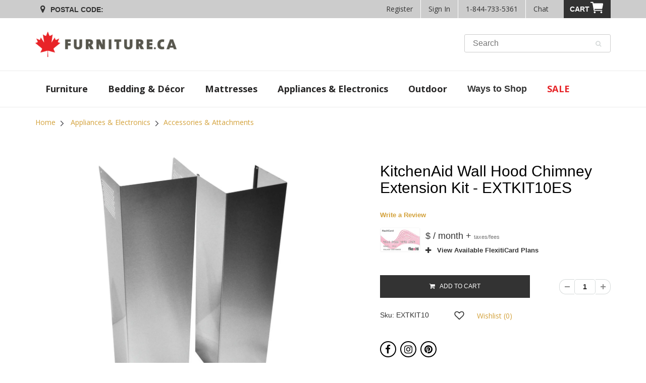

--- FILE ---
content_type: text/html; charset=utf-8
request_url: https://www.furniture.ca/products/kitchenaid-wall-hood-chimney-extension-kit-extkit10es
body_size: 41833
content:
<!doctype html>
<html lang="en" class="noIE">
<head><!--- FCA Build: 27.5.0 ---><script id="livePersonScript" type="text/javascript"></script>

<script type="text/javascript">
   // Enable LivePerson when the users region is enabled
   document.addEventListener('profile:init', (e) => {
      const livePersonAccount = "66094414";
      const profile = e.detail.profile;
      const { isInCorpRegion, isInFranRegion, isInIndRegion } = profile;

      const isCorpDisabled = false   ?? false;
      const isFranDisabled = false   ?? false;
      const isIndeDisabled = false ?? false;

      const LP = document.getElementById("livePersonScript");
      const LP_script = `window.lpTag=window.lpTag||{},'undefined'==typeof window.lpTag._tagCount?(window.lpTag={wl:lpTag.wl||null,scp:lpTag.scp||null,site:${livePersonAccount}||'',section:lpTag.section||'',tagletSection:lpTag.tagletSection||null,autoStart:lpTag.autoStart!==!1,ovr:lpTag.ovr||{},_v:'1.10.0',_tagCount:1,protocol:'https:',events:{bind:function(t,e,i){lpTag.defer(function(){lpTag.events.bind(t,e,i)},0)},trigger:function(t,e,i){lpTag.defer(function(){lpTag.events.trigger(t,e,i)},1)}},defer:function(t,e){0===e?(this._defB=this._defB||[],this._defB.push(t)):1===e?(this._defT=this._defT||[],this._defT.push(t)):(this._defL=this._defL||[],this._defL.push(t))},load:function(t,e,i){var n=this;setTimeout(function(){n._load(t,e,i)},0)},_load:function(t,e,i){var n=t;t||(n=this.protocol+'//'+(this.ovr&&this.ovr.domain?this.ovr.domain:'lptag.liveperson.net')+'/tag/tag.js?site='+this.site);var o=document.createElement('script');o.setAttribute('charset',e?e:'UTF-8'),i&&o.setAttribute('id',i),o.setAttribute('src',n),document.getElementsByTagName('head').item(0).appendChild(o)},init:function(){this._timing=this._timing||{},this._timing.start=(new Date).getTime();var t=this;window.attachEvent?window.attachEvent('onload',function(){t._domReady('domReady')}):(window.addEventListener('DOMContentLoaded',function(){t._domReady('contReady')},!1),window.addEventListener('load',function(){t._domReady('domReady')},!1)),'undefined'===typeof window._lptStop&&this.load()},start:function(){this.autoStart=!0},_domReady:function(t){this.isDom||(this.isDom=!0,this.events.trigger('LPT','DOM_READY',{t:t})),this._timing[t]=(new Date).getTime()},vars:lpTag.vars||[],dbs:lpTag.dbs||[],ctn:lpTag.ctn||[],sdes:lpTag.sdes||[],hooks:lpTag.hooks||[],identities:lpTag.identities||[],ev:lpTag.ev||[]},lpTag.init()):window.lpTag._tagCount+=1;`;

      const isStoreRegionDisabled = (
         (isCorpDisabled && isInCorpRegion) ||
         (isFranDisabled && isInFranRegion) ||
         (isIndeDisabled && isInIndRegion)  || false
      );
      
      if (!isStoreRegionDisabled) {
         LP.textContent = LP_script;
      }

      let chatObj = {};
      function triggerChatInteraction(data, info) {
         const visitorId = lpTag?.taglets?.lp_monitoringSDK?.getVid();
         const sessionId = lpTag?.taglets?.lp_monitoringSDK?.getSid();
         const chatArray = Object.keys(data);
   
         // Build the customer chat object but exclude bot chat
         chatArray.forEach(item => {
            data[item] && data[item] != 'Virtual Assistant' 
               ? chatObj[item] = data[item] : null;
         });
   
         // Populate the visitorId and sessionId
         if (visitorId && sessionId) {
            localStorage.setItem("chat_visitorId", visitorId);
            localStorage.setItem("chat_sessionId", sessionId);
         }
   
         if (!localStorage.chat_engagement) {
            if (chatObj.agentName && chatObj.conversationId) {
               // This ensures GA4 keeps track of users who interacted with chat
               gtag('set', 'user_properties', {
                  engaged_with_chat: 'true'
               });
      
               dataLayer.push({
                  event: "engaged_with_chat",
                  skill: chatObj["skill"],
                  agentId: chatObj["agentId"],
                  language: chatObj["language"],
                  agentName: chatObj["agentName"],
                  visitorId: chatObj["visitorId"],
                  conversationId: chatObj["conversationId"]
               });
      
               // Prevents duplicated event triggers --happens when a user refreshes or goes to a new page with chat open
               localStorage.setItem("chat_engagement", true);
   
               // To test use: window.localStorage.removeItem("chat_engagement")
               // This removes the stored session with a chat engagement
            }
         }
      }
   
      if (typeof window.lpTag == "object") {
         window.lpTag.events.bind("lpUnifiedWindow", "conversationInfo", triggerChatInteraction);
      }
   });

   // Hides email popup when chat window is open
   document.addEventListener("click", (e) => {
      const body = document.querySelector("body");
      if (e.target.matches(".LPMcontainer") ||
          e.target.matches(".LPMimage")  ) {
         body.classList.add('chat-active');
      }
      if (e.target.matches(".lpc_maximized-header__close-button-asset")) {
         body.classList.remove('chat-active');
      }
   });
</script><!--- Include SEO SCRIPTS ================================================== -->
     <!-- Anti-Flicker Snippet -->
<style>.async-hide { opacity: 0 !important} </style>
<script>
    (function(a,s,y,n,c,h,i,d,e){s.className+=' '+y;h.start=1*new Date;
    h.end=i=function(){s.className=s.className.replace(RegExp(' ?'+y),'')};
    (a[n]=a[n]||[]).hide=h;setTimeout(function(){i();h.end=null},c);h.timeout=c;``
    })(window,document.documentElement,'async-hide','dataLayer',4000,
    {'GTM-P3XS355':true});
</script>

<!-- Analytics-Optimize Snippet -->
<script>
    (function(i,s,o,g,r,a,m){i['GoogleAnalyticsObject']=r;i[r]=i[r]||function(){
        (i[r].q=i[r].q||[]).push(arguments)},i[r].l=1*new Date();a=s.createElement(o),
        m=s.getElementsByTagName(o)[0];a.async=1;a.src=g;m.parentNode.insertBefore(a,m)
    })(window,document,'script',' https://www.google-analytics.com/analytics.js','ga');
    ga('create', 'UA-7145073-11', 'auto');
    ga('require', 'GTM-P3XS355');
</script>

<!-- Google Tag Manager -->
<script>
  (function(w,d,s,l,i){w[l]=w[l]||[];w[l].push({'gtm.start':
    new Date().getTime(),event:'gtm.js'});var f=d.getElementsByTagName(s)[0],
    j=d.createElement(s),dl=l!='dataLayer'?'&l='+l:'';j.async=true;j.src=
    'https://www.googletagmanager.com/gtm.js?id='+i+dl;f.parentNode.insertBefore(j,f);
  })(window,document,'script','dataLayer','GTM-5G78DDK');
</script>


<!-- Bing UET Tag -->
<script>(function(w,d,t,r,u){var f,n,i;w[u]=w[u]||[],f=function(){var o={ti:"5438520"};o.q=w[u],w[u]=new UET(o),w[u].push("pageLoad")},n=d.createElement(t),n.src=r,n.async=1,n.onload=n.onreadystatechange=function(){var s=this.readyState;s&&s!=="loaded"&&s!=="complete"||(f(),n.onload=n.onreadystatechange=null)},i=d.getElementsByTagName(t)[0],i.parentNode.insertBefore(n,i)})(window,document,"script","//bat.bing.com/bat.js","uetq");</script>



    <!-- faster load jquery -->
    <script src="//www.furniture.ca/cdn/shop/t/205/assets/scripts-vendor.min.js?v=159797823224162654161761758550" type="text/javascript"></script>

    <!-- Font-Awesome ================================================== -->
    <link rel="stylesheet preload" href="https://use.fontawesome.com/releases/v5.0.10/css/all.css" as="style" integrity="sha384-+d0P83n9kaQMCwj8F4RJB66tzIwOKmrdb46+porD/OvrJ+37WqIM7UoBtwHO6Nlg" crossorigin="anonymous">

    <!-- Basic page needs ================================================== -->
    <meta charset="utf-8">
    <meta name="viewport" content="width=device-width, initial-scale=1, maximum-scale=1">

    <!-- Search Console for Bing -->
    <meta name="msvalidate.01" content="8D5E2C56A3FAF8BD3B963792A074A67B" />

    <!-- FaceBook meta-->
    <meta name="facebook-domain-verification" content="904geea4wm1xhmkbvv26nmp6pwbc3g" />
    
    <!--- To Avoid Multiple H1 Problem -->

    <!--- Avoid Multiple H1 Problem ================================================== --><!-- Title and description ================================================== -->
    <title>
      KitchenAid Wall Hood Chimney Extension Kit - EXTKIT10ES | Furniture.ca
    </title><meta name="description" content="Tall ceilings are no trouble for the Whirlpool wall hood chimney extension kit - Range Hood Part"><!-- Helpers ================================================== -->
    


  
  

  



  

  <meta property="og:type" content="product">
  <meta property="og:title" content="KitchenAid Wall Hood Chimney Extension Kit - EXTKIT10ES"><meta property="og:image" content="http://www.furniture.ca/cdn/shop/products/EXTKIT10_HC_800x.jpg?v=1578612981">
  <meta property="og:image:secure_url" content="https://www.furniture.ca/cdn/shop/products/EXTKIT10_HC_800x.jpg?v=1578612981"><meta property="og:price:amount" content="318.95">
  <meta property="og:price:currency" content="CAD"><meta property="og:description" content="Tall ceilings are no trouble for the Whirlpool wall hood chimney extension kit - Range Hood Part"><meta property="og:url" content="https://www.furniture.ca/products/kitchenaid-wall-hood-chimney-extension-kit-extkit10es">
  <meta property="og:site_name" content="Furniture.ca"><meta name="twitter:card" content="summary"><meta name="twitter:title" content="KitchenAid Wall Hood Chimney Extension Kit - EXTKIT10ES">
  <meta name="twitter:description" content="Tall ceilings are no trouble for the Whirlpool wall hood chimney extension kit. Use this accessory to extend the chimney length of your hood fan for ceilings higher than nine feet. The stainless steel sheet will seamlessly elongate the look of your existing hood fan for a flawless integration with the rest of your kitchen. Always check your existing hood fan’s installation instructions for proper installation height prior to use.">
  <meta name="twitter:image" content="https://www.furniture.ca/cdn/shop/products/EXTKIT10_HC_800x.jpg?v=1578612981">
  <meta name="twitter:image:width" content="240">
  <meta name="twitter:image:height" content="240">
    <link rel="canonical" href="https://www.furniture.ca/products/kitchenaid-wall-hood-chimney-extension-kit-extkit10es">
    <meta name="viewport" content="width=device-width,initial-scale=1">
    <meta name="theme-color" content="#282727"><link rel="shortcut icon" href="//www.furniture.ca/cdn/shop/t/205/assets/favicon.png?v=131510068078737206941753975414" type="image/png" /><script type="text/template" id="template-product-getsku">
  <div v-cloak v-if="!processing">
    <i v-if="isAvailable && isDeliverable && !isPriceZoneOverridden" class="fa fa-check"></i><i v-else class="fa fa-info"></i> Delivery to <span v-html="customerUserProfile.postcode"></span> 
    <template v-if="isAvailable">
      <template v-if="(isDeliverable && deliveryDate) && !isPriceZoneOverridden">as soon as <span v-html="deliveryDate"></span></template>
      <template v-else>
        <span v-if="deliveryMessage && !isPriceZoneOverridden" v-html="deliveryMessage"></span>
        <span v-else><br>Contact us to confirm the earliest available delivery date for your area.</span>
      </template>
    </template>
    <template v-else>
      <span><br>Contact us to confirm the earliest available delivery date for your area.</span>
      
    </template>
  </div>
</script>


    <script>
    function parseStringifiedObject (object) {
      try {
        if (!object) return undefined;
        return JSON.parse(object);
      } catch (e) {
        return undefined;
      }
    };

    window.IntegrationConfig = {
      tlib: {
        banner: "fcom",
        connection: "production",
        shopify: { domain: "www.furniture.ca" },
        merchantFeedMapping: {  },
      },
      findify: {
        facets: {
          removals: {
            all: {
              "custom_fields.ways to shop": [
                "Energy Star",
                "Outlet",
                "Last Chance",
              ]
            },
          },
        },
      },
      customer: {
        isLoggedIn:false,
        ecomToken:null,
      },
      cart: {
        signature: "5bbfc371d63db51be23ca3888a534dc3dc209878a11e230a57833c372a436ad9",
        profile: parseStringifiedObject(""),
        multicart: parseStringifiedObject(""),
        hasEcomToken:false,
        taxRates: { AB: 5.000, BC: 12.000, MB: 12.000, NB: 15.000, NL: 15.000, NT: 5.000, NS: 15.000, NU: 5.000, ON: 13.000, PE: 15.000, QC: 14.975, YT: 5.000, SK: 11.000 },
      },
    };

    var ilibTimer;
    window.ilib = function (cb) {
      if (window.IntegrationLibrary) {
        clearInterval(ilibTimer);
        cb.call(null, window.IntegrationLibrary, window.IntegrationConfig);
      } else {
        ilibTimer = setInterval(function () {
          window.ilib(cb);
        }, 5);
      }
    };
  </script>
<link rel="stylesheet preload" href="//www.furniture.ca/cdn/shop/t/205/assets/apps.css?v=132604798061001059031753975414&lb=27.5.0" as="style"><link rel="stylesheet preload" href="//www.furniture.ca/cdn/shop/t/205/assets/style.css?v=43288612653281021001753975414&lb=27.5.0" as="style">
    <link rel="stylesheet preload" href="//www.furniture.ca/cdn/shop/t/205/assets/styles-app.min.css?v=141297090676684070291761758550&lb=27.5.0" as="style"><link rel="stylesheet preload" href="//www.furniture.ca/cdn/shop/t/205/assets/flexslider-product.css?v=80803636641816659581753975414&lb=27.5.0" as="style">
      
      

<link rel="stylesheet preload" href="//fonts.googleapis.com/css?family=Open+Sans:300,400,700,900&display=swap" as="style"><script src="//www.furniture.ca/cdn/shop/t/205/assets/jquery.js?v=28577836119606976961753975414" type="text/javascript"></script>
    <script src="//www.furniture.ca/cdn/shopifycloud/storefront/assets/themes_support/shopify_common-5f594365.js" type="text/javascript"></script>
    <script src="//www.furniture.ca/cdn/shopifycloud/storefront/assets/themes_support/option_selection-b017cd28.js" type="text/javascript"></script>
    <script src="https://maxcdn.bootstrapcdn.com/bootstrap/3.3.7/js/bootstrap.min.js" type="text/javascript"></script>

    <script src="https://scontent.webcollage.net/api/v2/product-content"></script>

    <script src="https://cdn.plyr.io/3.5.6/plyr.polyfilled.js"></script>
    <link rel="stylesheet preload" href="https://cdn.plyr.io/3.5.6/plyr.css" /><script>
    window.Shopify = window.Shopify || {};
    window.Shopify.CartCount = {
      count: 0,
      excluded: ["Financing","Warranty","Delivery-Fee","Pickup-Fee","EHF","ESRT","Flexiti"],
    };
  </script>

    <script src="//www.furniture.ca/cdn/shop/t/205/assets/scripts-localStorage.min.js?v=102433192727091896841753975414" type="text/javascript"></script>
<script src="https://ui.powerreviews.com/stable/4.1/ui.js" async></script><!-- Header hook for plugins ================================================== -->
    <script>window.performance && window.performance.mark && window.performance.mark('shopify.content_for_header.start');</script><meta name="google-site-verification" content="6LRlGjSOHJ9PrgScgy6HRVTi4z4y9buO3EtY0yVR_nA">
<meta name="google-site-verification" content="zPv7Weo8YoXq9MLB35PwgB0lrOEX4VwRPyipBflgCWE">
<meta id="shopify-digital-wallet" name="shopify-digital-wallet" content="/26605236/digital_wallets/dialog">
<link rel="alternate" type="application/json+oembed" href="https://www.furniture.ca/products/kitchenaid-wall-hood-chimney-extension-kit-extkit10es.oembed">
<script async="async" src="/checkouts/internal/preloads.js?locale=en-CA"></script>
<script id="shopify-features" type="application/json">{"accessToken":"132cdbe17ef0fb35e713aa39e90d3786","betas":["rich-media-storefront-analytics"],"domain":"www.furniture.ca","predictiveSearch":true,"shopId":26605236,"locale":"en"}</script>
<script>var Shopify = Shopify || {};
Shopify.shop = "furniture-ca.myshopify.com";
Shopify.locale = "en";
Shopify.currency = {"active":"CAD","rate":"1.0"};
Shopify.country = "CA";
Shopify.theme = {"name":" FCA - Live - v27.5.0","id":127342444590,"schema_name":"FCA","schema_version":"27.5.0","theme_store_id":null,"role":"main"};
Shopify.theme.handle = "null";
Shopify.theme.style = {"id":null,"handle":null};
Shopify.cdnHost = "www.furniture.ca/cdn";
Shopify.routes = Shopify.routes || {};
Shopify.routes.root = "/";</script>
<script type="module">!function(o){(o.Shopify=o.Shopify||{}).modules=!0}(window);</script>
<script>!function(o){function n(){var o=[];function n(){o.push(Array.prototype.slice.apply(arguments))}return n.q=o,n}var t=o.Shopify=o.Shopify||{};t.loadFeatures=n(),t.autoloadFeatures=n()}(window);</script>
<script id="shop-js-analytics" type="application/json">{"pageType":"product"}</script>
<script defer="defer" async type="module" src="//www.furniture.ca/cdn/shopifycloud/shop-js/modules/v2/client.init-shop-cart-sync_BT-GjEfc.en.esm.js"></script>
<script defer="defer" async type="module" src="//www.furniture.ca/cdn/shopifycloud/shop-js/modules/v2/chunk.common_D58fp_Oc.esm.js"></script>
<script defer="defer" async type="module" src="//www.furniture.ca/cdn/shopifycloud/shop-js/modules/v2/chunk.modal_xMitdFEc.esm.js"></script>
<script type="module">
  await import("//www.furniture.ca/cdn/shopifycloud/shop-js/modules/v2/client.init-shop-cart-sync_BT-GjEfc.en.esm.js");
await import("//www.furniture.ca/cdn/shopifycloud/shop-js/modules/v2/chunk.common_D58fp_Oc.esm.js");
await import("//www.furniture.ca/cdn/shopifycloud/shop-js/modules/v2/chunk.modal_xMitdFEc.esm.js");

  window.Shopify.SignInWithShop?.initShopCartSync?.({"fedCMEnabled":true,"windoidEnabled":true});

</script>
<script>(function() {
  var isLoaded = false;
  function asyncLoad() {
    if (isLoaded) return;
    isLoaded = true;
    var urls = ["https:\/\/beacon.riskified.com\/?shop=furniture-ca.myshopify.com"];
    for (var i = 0; i < urls.length; i++) {
      var s = document.createElement('script');
      s.type = 'text/javascript';
      s.async = true;
      s.src = urls[i];
      var x = document.getElementsByTagName('script')[0];
      x.parentNode.insertBefore(s, x);
    }
  };
  if(window.attachEvent) {
    window.attachEvent('onload', asyncLoad);
  } else {
    window.addEventListener('load', asyncLoad, false);
  }
})();</script>
<script id="__st">var __st={"a":26605236,"offset":-18000,"reqid":"cd2ea219-fd5f-41f6-83e1-e978161e45cc-1769142282","pageurl":"www.furniture.ca\/products\/kitchenaid-wall-hood-chimney-extension-kit-extkit10es","u":"8290724ac2d9","p":"product","rtyp":"product","rid":1337105711148};</script>
<script>window.ShopifyPaypalV4VisibilityTracking = true;</script>
<script id="captcha-bootstrap">!function(){'use strict';const t='contact',e='account',n='new_comment',o=[[t,t],['blogs',n],['comments',n],[t,'customer']],c=[[e,'customer_login'],[e,'guest_login'],[e,'recover_customer_password'],[e,'create_customer']],r=t=>t.map((([t,e])=>`form[action*='/${t}']:not([data-nocaptcha='true']) input[name='form_type'][value='${e}']`)).join(','),a=t=>()=>t?[...document.querySelectorAll(t)].map((t=>t.form)):[];function s(){const t=[...o],e=r(t);return a(e)}const i='password',u='form_key',d=['recaptcha-v3-token','g-recaptcha-response','h-captcha-response',i],f=()=>{try{return window.sessionStorage}catch{return}},m='__shopify_v',_=t=>t.elements[u];function p(t,e,n=!1){try{const o=window.sessionStorage,c=JSON.parse(o.getItem(e)),{data:r}=function(t){const{data:e,action:n}=t;return t[m]||n?{data:e,action:n}:{data:t,action:n}}(c);for(const[e,n]of Object.entries(r))t.elements[e]&&(t.elements[e].value=n);n&&o.removeItem(e)}catch(o){console.error('form repopulation failed',{error:o})}}const l='form_type',E='cptcha';function T(t){t.dataset[E]=!0}const w=window,h=w.document,L='Shopify',v='ce_forms',y='captcha';let A=!1;((t,e)=>{const n=(g='f06e6c50-85a8-45c8-87d0-21a2b65856fe',I='https://cdn.shopify.com/shopifycloud/storefront-forms-hcaptcha/ce_storefront_forms_captcha_hcaptcha.v1.5.2.iife.js',D={infoText:'Protected by hCaptcha',privacyText:'Privacy',termsText:'Terms'},(t,e,n)=>{const o=w[L][v],c=o.bindForm;if(c)return c(t,g,e,D).then(n);var r;o.q.push([[t,g,e,D],n]),r=I,A||(h.body.append(Object.assign(h.createElement('script'),{id:'captcha-provider',async:!0,src:r})),A=!0)});var g,I,D;w[L]=w[L]||{},w[L][v]=w[L][v]||{},w[L][v].q=[],w[L][y]=w[L][y]||{},w[L][y].protect=function(t,e){n(t,void 0,e),T(t)},Object.freeze(w[L][y]),function(t,e,n,w,h,L){const[v,y,A,g]=function(t,e,n){const i=e?o:[],u=t?c:[],d=[...i,...u],f=r(d),m=r(i),_=r(d.filter((([t,e])=>n.includes(e))));return[a(f),a(m),a(_),s()]}(w,h,L),I=t=>{const e=t.target;return e instanceof HTMLFormElement?e:e&&e.form},D=t=>v().includes(t);t.addEventListener('submit',(t=>{const e=I(t);if(!e)return;const n=D(e)&&!e.dataset.hcaptchaBound&&!e.dataset.recaptchaBound,o=_(e),c=g().includes(e)&&(!o||!o.value);(n||c)&&t.preventDefault(),c&&!n&&(function(t){try{if(!f())return;!function(t){const e=f();if(!e)return;const n=_(t);if(!n)return;const o=n.value;o&&e.removeItem(o)}(t);const e=Array.from(Array(32),(()=>Math.random().toString(36)[2])).join('');!function(t,e){_(t)||t.append(Object.assign(document.createElement('input'),{type:'hidden',name:u})),t.elements[u].value=e}(t,e),function(t,e){const n=f();if(!n)return;const o=[...t.querySelectorAll(`input[type='${i}']`)].map((({name:t})=>t)),c=[...d,...o],r={};for(const[a,s]of new FormData(t).entries())c.includes(a)||(r[a]=s);n.setItem(e,JSON.stringify({[m]:1,action:t.action,data:r}))}(t,e)}catch(e){console.error('failed to persist form',e)}}(e),e.submit())}));const S=(t,e)=>{t&&!t.dataset[E]&&(n(t,e.some((e=>e===t))),T(t))};for(const o of['focusin','change'])t.addEventListener(o,(t=>{const e=I(t);D(e)&&S(e,y())}));const B=e.get('form_key'),M=e.get(l),P=B&&M;t.addEventListener('DOMContentLoaded',(()=>{const t=y();if(P)for(const e of t)e.elements[l].value===M&&p(e,B);[...new Set([...A(),...v().filter((t=>'true'===t.dataset.shopifyCaptcha))])].forEach((e=>S(e,t)))}))}(h,new URLSearchParams(w.location.search),n,t,e,['guest_login'])})(!0,!0)}();</script>
<script integrity="sha256-4kQ18oKyAcykRKYeNunJcIwy7WH5gtpwJnB7kiuLZ1E=" data-source-attribution="shopify.loadfeatures" defer="defer" src="//www.furniture.ca/cdn/shopifycloud/storefront/assets/storefront/load_feature-a0a9edcb.js" crossorigin="anonymous"></script>
<script data-source-attribution="shopify.dynamic_checkout.dynamic.init">var Shopify=Shopify||{};Shopify.PaymentButton=Shopify.PaymentButton||{isStorefrontPortableWallets:!0,init:function(){window.Shopify.PaymentButton.init=function(){};var t=document.createElement("script");t.src="https://www.furniture.ca/cdn/shopifycloud/portable-wallets/latest/portable-wallets.en.js",t.type="module",document.head.appendChild(t)}};
</script>
<script data-source-attribution="shopify.dynamic_checkout.buyer_consent">
  function portableWalletsHideBuyerConsent(e){var t=document.getElementById("shopify-buyer-consent"),n=document.getElementById("shopify-subscription-policy-button");t&&n&&(t.classList.add("hidden"),t.setAttribute("aria-hidden","true"),n.removeEventListener("click",e))}function portableWalletsShowBuyerConsent(e){var t=document.getElementById("shopify-buyer-consent"),n=document.getElementById("shopify-subscription-policy-button");t&&n&&(t.classList.remove("hidden"),t.removeAttribute("aria-hidden"),n.addEventListener("click",e))}window.Shopify?.PaymentButton&&(window.Shopify.PaymentButton.hideBuyerConsent=portableWalletsHideBuyerConsent,window.Shopify.PaymentButton.showBuyerConsent=portableWalletsShowBuyerConsent);
</script>
<script data-source-attribution="shopify.dynamic_checkout.cart.bootstrap">document.addEventListener("DOMContentLoaded",(function(){function t(){return document.querySelector("shopify-accelerated-checkout-cart, shopify-accelerated-checkout")}if(t())Shopify.PaymentButton.init();else{new MutationObserver((function(e,n){t()&&(Shopify.PaymentButton.init(),n.disconnect())})).observe(document.body,{childList:!0,subtree:!0})}}));
</script>

<script>window.performance && window.performance.mark && window.performance.mark('shopify.content_for_header.end');</script>

    

    
      <script id="findify-defer" src="//assets.findify.io/furniture-ca.myshopify.com.min.js" async></script><!-- Theme Global App JS ================================================== -->
    <script>
      var app = app || {
        data: {
          template: "product",
          money_format: "${{amount}}",
        },
        findify: {
          src: '//assets.findify.io/furniture-ca.myshopify.com.min.js',
        },
      };
    </script>
    <script type="application/Id+json/">
        {
            "@context": "http://schema.org/",
            "@type": "WebSite",
            "name": "Furniture.ca",
            "url": "https://furniture.ca/",
            "potentialAction": {
                "@type": "SearchAction",
                "target": "https://www.furniture.ca/search?keyword={search_term_string}",
                "query-input": "required name=search_term_string"
            }
        }
    </script>
<link href="https://monorail-edge.shopifysvc.com" rel="dns-prefetch">
<script>(function(){if ("sendBeacon" in navigator && "performance" in window) {try {var session_token_from_headers = performance.getEntriesByType('navigation')[0].serverTiming.find(x => x.name == '_s').description;} catch {var session_token_from_headers = undefined;}var session_cookie_matches = document.cookie.match(/_shopify_s=([^;]*)/);var session_token_from_cookie = session_cookie_matches && session_cookie_matches.length === 2 ? session_cookie_matches[1] : "";var session_token = session_token_from_headers || session_token_from_cookie || "";function handle_abandonment_event(e) {var entries = performance.getEntries().filter(function(entry) {return /monorail-edge.shopifysvc.com/.test(entry.name);});if (!window.abandonment_tracked && entries.length === 0) {window.abandonment_tracked = true;var currentMs = Date.now();var navigation_start = performance.timing.navigationStart;var payload = {shop_id: 26605236,url: window.location.href,navigation_start,duration: currentMs - navigation_start,session_token,page_type: "product"};window.navigator.sendBeacon("https://monorail-edge.shopifysvc.com/v1/produce", JSON.stringify({schema_id: "online_store_buyer_site_abandonment/1.1",payload: payload,metadata: {event_created_at_ms: currentMs,event_sent_at_ms: currentMs}}));}}window.addEventListener('pagehide', handle_abandonment_event);}}());</script>
<script id="web-pixels-manager-setup">(function e(e,d,r,n,o){if(void 0===o&&(o={}),!Boolean(null===(a=null===(i=window.Shopify)||void 0===i?void 0:i.analytics)||void 0===a?void 0:a.replayQueue)){var i,a;window.Shopify=window.Shopify||{};var t=window.Shopify;t.analytics=t.analytics||{};var s=t.analytics;s.replayQueue=[],s.publish=function(e,d,r){return s.replayQueue.push([e,d,r]),!0};try{self.performance.mark("wpm:start")}catch(e){}var l=function(){var e={modern:/Edge?\/(1{2}[4-9]|1[2-9]\d|[2-9]\d{2}|\d{4,})\.\d+(\.\d+|)|Firefox\/(1{2}[4-9]|1[2-9]\d|[2-9]\d{2}|\d{4,})\.\d+(\.\d+|)|Chrom(ium|e)\/(9{2}|\d{3,})\.\d+(\.\d+|)|(Maci|X1{2}).+ Version\/(15\.\d+|(1[6-9]|[2-9]\d|\d{3,})\.\d+)([,.]\d+|)( \(\w+\)|)( Mobile\/\w+|) Safari\/|Chrome.+OPR\/(9{2}|\d{3,})\.\d+\.\d+|(CPU[ +]OS|iPhone[ +]OS|CPU[ +]iPhone|CPU IPhone OS|CPU iPad OS)[ +]+(15[._]\d+|(1[6-9]|[2-9]\d|\d{3,})[._]\d+)([._]\d+|)|Android:?[ /-](13[3-9]|1[4-9]\d|[2-9]\d{2}|\d{4,})(\.\d+|)(\.\d+|)|Android.+Firefox\/(13[5-9]|1[4-9]\d|[2-9]\d{2}|\d{4,})\.\d+(\.\d+|)|Android.+Chrom(ium|e)\/(13[3-9]|1[4-9]\d|[2-9]\d{2}|\d{4,})\.\d+(\.\d+|)|SamsungBrowser\/([2-9]\d|\d{3,})\.\d+/,legacy:/Edge?\/(1[6-9]|[2-9]\d|\d{3,})\.\d+(\.\d+|)|Firefox\/(5[4-9]|[6-9]\d|\d{3,})\.\d+(\.\d+|)|Chrom(ium|e)\/(5[1-9]|[6-9]\d|\d{3,})\.\d+(\.\d+|)([\d.]+$|.*Safari\/(?![\d.]+ Edge\/[\d.]+$))|(Maci|X1{2}).+ Version\/(10\.\d+|(1[1-9]|[2-9]\d|\d{3,})\.\d+)([,.]\d+|)( \(\w+\)|)( Mobile\/\w+|) Safari\/|Chrome.+OPR\/(3[89]|[4-9]\d|\d{3,})\.\d+\.\d+|(CPU[ +]OS|iPhone[ +]OS|CPU[ +]iPhone|CPU IPhone OS|CPU iPad OS)[ +]+(10[._]\d+|(1[1-9]|[2-9]\d|\d{3,})[._]\d+)([._]\d+|)|Android:?[ /-](13[3-9]|1[4-9]\d|[2-9]\d{2}|\d{4,})(\.\d+|)(\.\d+|)|Mobile Safari.+OPR\/([89]\d|\d{3,})\.\d+\.\d+|Android.+Firefox\/(13[5-9]|1[4-9]\d|[2-9]\d{2}|\d{4,})\.\d+(\.\d+|)|Android.+Chrom(ium|e)\/(13[3-9]|1[4-9]\d|[2-9]\d{2}|\d{4,})\.\d+(\.\d+|)|Android.+(UC? ?Browser|UCWEB|U3)[ /]?(15\.([5-9]|\d{2,})|(1[6-9]|[2-9]\d|\d{3,})\.\d+)\.\d+|SamsungBrowser\/(5\.\d+|([6-9]|\d{2,})\.\d+)|Android.+MQ{2}Browser\/(14(\.(9|\d{2,})|)|(1[5-9]|[2-9]\d|\d{3,})(\.\d+|))(\.\d+|)|K[Aa][Ii]OS\/(3\.\d+|([4-9]|\d{2,})\.\d+)(\.\d+|)/},d=e.modern,r=e.legacy,n=navigator.userAgent;return n.match(d)?"modern":n.match(r)?"legacy":"unknown"}(),u="modern"===l?"modern":"legacy",c=(null!=n?n:{modern:"",legacy:""})[u],f=function(e){return[e.baseUrl,"/wpm","/b",e.hashVersion,"modern"===e.buildTarget?"m":"l",".js"].join("")}({baseUrl:d,hashVersion:r,buildTarget:u}),m=function(e){var d=e.version,r=e.bundleTarget,n=e.surface,o=e.pageUrl,i=e.monorailEndpoint;return{emit:function(e){var a=e.status,t=e.errorMsg,s=(new Date).getTime(),l=JSON.stringify({metadata:{event_sent_at_ms:s},events:[{schema_id:"web_pixels_manager_load/3.1",payload:{version:d,bundle_target:r,page_url:o,status:a,surface:n,error_msg:t},metadata:{event_created_at_ms:s}}]});if(!i)return console&&console.warn&&console.warn("[Web Pixels Manager] No Monorail endpoint provided, skipping logging."),!1;try{return self.navigator.sendBeacon.bind(self.navigator)(i,l)}catch(e){}var u=new XMLHttpRequest;try{return u.open("POST",i,!0),u.setRequestHeader("Content-Type","text/plain"),u.send(l),!0}catch(e){return console&&console.warn&&console.warn("[Web Pixels Manager] Got an unhandled error while logging to Monorail."),!1}}}}({version:r,bundleTarget:l,surface:e.surface,pageUrl:self.location.href,monorailEndpoint:e.monorailEndpoint});try{o.browserTarget=l,function(e){var d=e.src,r=e.async,n=void 0===r||r,o=e.onload,i=e.onerror,a=e.sri,t=e.scriptDataAttributes,s=void 0===t?{}:t,l=document.createElement("script"),u=document.querySelector("head"),c=document.querySelector("body");if(l.async=n,l.src=d,a&&(l.integrity=a,l.crossOrigin="anonymous"),s)for(var f in s)if(Object.prototype.hasOwnProperty.call(s,f))try{l.dataset[f]=s[f]}catch(e){}if(o&&l.addEventListener("load",o),i&&l.addEventListener("error",i),u)u.appendChild(l);else{if(!c)throw new Error("Did not find a head or body element to append the script");c.appendChild(l)}}({src:f,async:!0,onload:function(){if(!function(){var e,d;return Boolean(null===(d=null===(e=window.Shopify)||void 0===e?void 0:e.analytics)||void 0===d?void 0:d.initialized)}()){var d=window.webPixelsManager.init(e)||void 0;if(d){var r=window.Shopify.analytics;r.replayQueue.forEach((function(e){var r=e[0],n=e[1],o=e[2];d.publishCustomEvent(r,n,o)})),r.replayQueue=[],r.publish=d.publishCustomEvent,r.visitor=d.visitor,r.initialized=!0}}},onerror:function(){return m.emit({status:"failed",errorMsg:"".concat(f," has failed to load")})},sri:function(e){var d=/^sha384-[A-Za-z0-9+/=]+$/;return"string"==typeof e&&d.test(e)}(c)?c:"",scriptDataAttributes:o}),m.emit({status:"loading"})}catch(e){m.emit({status:"failed",errorMsg:(null==e?void 0:e.message)||"Unknown error"})}}})({shopId: 26605236,storefrontBaseUrl: "https://www.furniture.ca",extensionsBaseUrl: "https://extensions.shopifycdn.com/cdn/shopifycloud/web-pixels-manager",monorailEndpoint: "https://monorail-edge.shopifysvc.com/unstable/produce_batch",surface: "storefront-renderer",enabledBetaFlags: ["2dca8a86"],webPixelsConfigList: [{"id":"346062894","configuration":"{\"trackingId\":\"L5h5QCmXLfga\",\"organizationUid\":\"00000000-0000-0000-0000-000000000000\",\"storeDomain\":\"furniture-ca.myshopify.com\"}","eventPayloadVersion":"v1","runtimeContext":"STRICT","scriptVersion":"fec9cb143e0fde63737647a87238d29c","type":"APP","apiClientId":1366435,"privacyPurposes":["ANALYTICS","MARKETING"],"dataSharingAdjustments":{"protectedCustomerApprovalScopes":["read_customer_address","read_customer_email","read_customer_name","read_customer_personal_data","read_customer_phone"]}},{"id":"305922094","configuration":"{\"storeUuid\":\"901564b5-9f04-4eb6-9383-ba1ea81f16ed\"}","eventPayloadVersion":"v1","runtimeContext":"STRICT","scriptVersion":"035ee28a6488b3027bb897f191857f56","type":"APP","apiClientId":1806141,"privacyPurposes":["ANALYTICS","MARKETING","SALE_OF_DATA"],"dataSharingAdjustments":{"protectedCustomerApprovalScopes":["read_customer_address","read_customer_email","read_customer_name","read_customer_personal_data","read_customer_phone"]}},{"id":"231735342","configuration":"{\"config\":\"{\\\"pixel_id\\\":\\\"G-Z9BHK1ZQNZ\\\",\\\"google_tag_ids\\\":[\\\"G-Z9BHK1ZQNZ\\\"],\\\"target_country\\\":\\\"CA\\\",\\\"gtag_events\\\":[{\\\"type\\\":\\\"begin_checkout\\\",\\\"action_label\\\":\\\"G-Z9BHK1ZQNZ\\\"},{\\\"type\\\":\\\"search\\\",\\\"action_label\\\":\\\"G-Z9BHK1ZQNZ\\\"},{\\\"type\\\":\\\"view_item\\\",\\\"action_label\\\":\\\"G-Z9BHK1ZQNZ\\\"},{\\\"type\\\":\\\"purchase\\\",\\\"action_label\\\":\\\"G-Z9BHK1ZQNZ\\\"},{\\\"type\\\":\\\"page_view\\\",\\\"action_label\\\":\\\"G-Z9BHK1ZQNZ\\\"},{\\\"type\\\":\\\"add_payment_info\\\",\\\"action_label\\\":\\\"G-Z9BHK1ZQNZ\\\"},{\\\"type\\\":\\\"add_to_cart\\\",\\\"action_label\\\":\\\"G-Z9BHK1ZQNZ\\\"}],\\\"enable_monitoring_mode\\\":false}\"}","eventPayloadVersion":"v1","runtimeContext":"OPEN","scriptVersion":"b2a88bafab3e21179ed38636efcd8a93","type":"APP","apiClientId":1780363,"privacyPurposes":[],"dataSharingAdjustments":{"protectedCustomerApprovalScopes":["read_customer_address","read_customer_email","read_customer_name","read_customer_personal_data","read_customer_phone"]}},{"id":"15466542","eventPayloadVersion":"1","runtimeContext":"LAX","scriptVersion":"1","type":"CUSTOM","privacyPurposes":[],"name":"Bing UET"},{"id":"15499310","eventPayloadVersion":"1","runtimeContext":"LAX","scriptVersion":"1","type":"CUSTOM","privacyPurposes":[],"name":"Google Tag Manager"},{"id":"33914926","eventPayloadVersion":"v1","runtimeContext":"LAX","scriptVersion":"1","type":"CUSTOM","privacyPurposes":["MARKETING"],"name":"Meta pixel (migrated)"},{"id":"71761966","eventPayloadVersion":"1","runtimeContext":"LAX","scriptVersion":"1","type":"CUSTOM","privacyPurposes":[],"name":"ILIB Config"},{"id":"80707630","eventPayloadVersion":"1","runtimeContext":"LAX","scriptVersion":"3","type":"CUSTOM","privacyPurposes":[],"name":"LivePerson Checkout"},{"id":"shopify-app-pixel","configuration":"{}","eventPayloadVersion":"v1","runtimeContext":"STRICT","scriptVersion":"0450","apiClientId":"shopify-pixel","type":"APP","privacyPurposes":["ANALYTICS","MARKETING"]},{"id":"shopify-custom-pixel","eventPayloadVersion":"v1","runtimeContext":"LAX","scriptVersion":"0450","apiClientId":"shopify-pixel","type":"CUSTOM","privacyPurposes":["ANALYTICS","MARKETING"]}],isMerchantRequest: false,initData: {"shop":{"name":"Furniture.ca","paymentSettings":{"currencyCode":"CAD"},"myshopifyDomain":"furniture-ca.myshopify.com","countryCode":"CA","storefrontUrl":"https:\/\/www.furniture.ca"},"customer":null,"cart":null,"checkout":null,"productVariants":[{"price":{"amount":318.95,"currencyCode":"CAD"},"product":{"title":"KitchenAid Wall Hood Chimney Extension Kit - EXTKIT10ES","vendor":"KitchenAid","id":"1337105711148","untranslatedTitle":"KitchenAid Wall Hood Chimney Extension Kit - EXTKIT10ES","url":"\/products\/kitchenaid-wall-hood-chimney-extension-kit-extkit10es","type":"Duct Extension Kit"},"id":"14232215322668","image":{"src":"\/\/www.furniture.ca\/cdn\/shop\/products\/EXTKIT10_HC.jpg?v=1578612981"},"sku":"EXTKIT10","title":"ZBA","untranslatedTitle":"ZBA"},{"price":{"amount":318.95,"currencyCode":"CAD"},"product":{"title":"KitchenAid Wall Hood Chimney Extension Kit - EXTKIT10ES","vendor":"KitchenAid","id":"1337105711148","untranslatedTitle":"KitchenAid Wall Hood Chimney Extension Kit - EXTKIT10ES","url":"\/products\/kitchenaid-wall-hood-chimney-extension-kit-extkit10es","type":"Duct Extension Kit"},"id":"40880144646190","image":{"src":"\/\/www.furniture.ca\/cdn\/shop\/products\/EXTKIT10_HC.jpg?v=1578612981"},"sku":"EXTKIT10","title":"ZBC","untranslatedTitle":"ZBC"},{"price":{"amount":318.95,"currencyCode":"CAD"},"product":{"title":"KitchenAid Wall Hood Chimney Extension Kit - EXTKIT10ES","vendor":"KitchenAid","id":"1337105711148","untranslatedTitle":"KitchenAid Wall Hood Chimney Extension Kit - EXTKIT10ES","url":"\/products\/kitchenaid-wall-hood-chimney-extension-kit-extkit10es","type":"Duct Extension Kit"},"id":"14232215355436","image":{"src":"\/\/www.furniture.ca\/cdn\/shop\/products\/EXTKIT10_HC.jpg?v=1578612981"},"sku":"EXTKIT10","title":"ZBD","untranslatedTitle":"ZBD"},{"price":{"amount":318.95,"currencyCode":"CAD"},"product":{"title":"KitchenAid Wall Hood Chimney Extension Kit - EXTKIT10ES","vendor":"KitchenAid","id":"1337105711148","untranslatedTitle":"KitchenAid Wall Hood Chimney Extension Kit - EXTKIT10ES","url":"\/products\/kitchenaid-wall-hood-chimney-extension-kit-extkit10es","type":"Duct Extension Kit"},"id":"14232215388204","image":{"src":"\/\/www.furniture.ca\/cdn\/shop\/products\/EXTKIT10_HC.jpg?v=1578612981"},"sku":"EXTKIT10","title":"ZBE","untranslatedTitle":"ZBE"},{"price":{"amount":318.95,"currencyCode":"CAD"},"product":{"title":"KitchenAid Wall Hood Chimney Extension Kit - EXTKIT10ES","vendor":"KitchenAid","id":"1337105711148","untranslatedTitle":"KitchenAid Wall Hood Chimney Extension Kit - EXTKIT10ES","url":"\/products\/kitchenaid-wall-hood-chimney-extension-kit-extkit10es","type":"Duct Extension Kit"},"id":"14232215420972","image":{"src":"\/\/www.furniture.ca\/cdn\/shop\/products\/EXTKIT10_HC.jpg?v=1578612981"},"sku":"EXTKIT10","title":"ZBF","untranslatedTitle":"ZBF"},{"price":{"amount":318.95,"currencyCode":"CAD"},"product":{"title":"KitchenAid Wall Hood Chimney Extension Kit - EXTKIT10ES","vendor":"KitchenAid","id":"1337105711148","untranslatedTitle":"KitchenAid Wall Hood Chimney Extension Kit - EXTKIT10ES","url":"\/products\/kitchenaid-wall-hood-chimney-extension-kit-extkit10es","type":"Duct Extension Kit"},"id":"32468734378030","image":{"src":"\/\/www.furniture.ca\/cdn\/shop\/products\/EXTKIT10_HC.jpg?v=1578612981"},"sku":"EXTKIT10","title":"ZBJ","untranslatedTitle":"ZBJ"},{"price":{"amount":318.95,"currencyCode":"CAD"},"product":{"title":"KitchenAid Wall Hood Chimney Extension Kit - EXTKIT10ES","vendor":"KitchenAid","id":"1337105711148","untranslatedTitle":"KitchenAid Wall Hood Chimney Extension Kit - EXTKIT10ES","url":"\/products\/kitchenaid-wall-hood-chimney-extension-kit-extkit10es","type":"Duct Extension Kit"},"id":"14232215453740","image":{"src":"\/\/www.furniture.ca\/cdn\/shop\/products\/EXTKIT10_HC.jpg?v=1578612981"},"sku":"EXTKIT10","title":"ZBP","untranslatedTitle":"ZBP"},{"price":{"amount":339.95,"currencyCode":"CAD"},"product":{"title":"KitchenAid Wall Hood Chimney Extension Kit - EXTKIT10ES","vendor":"KitchenAid","id":"1337105711148","untranslatedTitle":"KitchenAid Wall Hood Chimney Extension Kit - EXTKIT10ES","url":"\/products\/kitchenaid-wall-hood-chimney-extension-kit-extkit10es","type":"Duct Extension Kit"},"id":"32094431674414","image":{"src":"\/\/www.furniture.ca\/cdn\/shop\/products\/EXTKIT10_HC.jpg?v=1578612981"},"sku":"EXTKIT10","title":"ZBQ","untranslatedTitle":"ZBQ"},{"price":{"amount":318.95,"currencyCode":"CAD"},"product":{"title":"KitchenAid Wall Hood Chimney Extension Kit - EXTKIT10ES","vendor":"KitchenAid","id":"1337105711148","untranslatedTitle":"KitchenAid Wall Hood Chimney Extension Kit - EXTKIT10ES","url":"\/products\/kitchenaid-wall-hood-chimney-extension-kit-extkit10es","type":"Duct Extension Kit"},"id":"32145995890734","image":{"src":"\/\/www.furniture.ca\/cdn\/shop\/products\/EXTKIT10_HC.jpg?v=1578612981"},"sku":"EXTKIT10","title":"ZBR","untranslatedTitle":"ZBR"},{"price":{"amount":318.95,"currencyCode":"CAD"},"product":{"title":"KitchenAid Wall Hood Chimney Extension Kit - EXTKIT10ES","vendor":"KitchenAid","id":"1337105711148","untranslatedTitle":"KitchenAid Wall Hood Chimney Extension Kit - EXTKIT10ES","url":"\/products\/kitchenaid-wall-hood-chimney-extension-kit-extkit10es","type":"Duct Extension Kit"},"id":"14232215486508","image":{"src":"\/\/www.furniture.ca\/cdn\/shop\/products\/EXTKIT10_HC.jpg?v=1578612981"},"sku":"EXTKIT10","title":"ZBW","untranslatedTitle":"ZBW"}],"purchasingCompany":null},},"https://www.furniture.ca/cdn","fcfee988w5aeb613cpc8e4bc33m6693e112",{"modern":"","legacy":""},{"shopId":"26605236","storefrontBaseUrl":"https:\/\/www.furniture.ca","extensionBaseUrl":"https:\/\/extensions.shopifycdn.com\/cdn\/shopifycloud\/web-pixels-manager","surface":"storefront-renderer","enabledBetaFlags":"[\"2dca8a86\"]","isMerchantRequest":"false","hashVersion":"fcfee988w5aeb613cpc8e4bc33m6693e112","publish":"custom","events":"[[\"page_viewed\",{}],[\"product_viewed\",{\"productVariant\":{\"price\":{\"amount\":318.95,\"currencyCode\":\"CAD\"},\"product\":{\"title\":\"KitchenAid Wall Hood Chimney Extension Kit - EXTKIT10ES\",\"vendor\":\"KitchenAid\",\"id\":\"1337105711148\",\"untranslatedTitle\":\"KitchenAid Wall Hood Chimney Extension Kit - EXTKIT10ES\",\"url\":\"\/products\/kitchenaid-wall-hood-chimney-extension-kit-extkit10es\",\"type\":\"Duct Extension Kit\"},\"id\":\"14232215322668\",\"image\":{\"src\":\"\/\/www.furniture.ca\/cdn\/shop\/products\/EXTKIT10_HC.jpg?v=1578612981\"},\"sku\":\"EXTKIT10\",\"title\":\"ZBA\",\"untranslatedTitle\":\"ZBA\"}}]]"});</script><script>
  window.ShopifyAnalytics = window.ShopifyAnalytics || {};
  window.ShopifyAnalytics.meta = window.ShopifyAnalytics.meta || {};
  window.ShopifyAnalytics.meta.currency = 'CAD';
  var meta = {"product":{"id":1337105711148,"gid":"gid:\/\/shopify\/Product\/1337105711148","vendor":"KitchenAid","type":"Duct Extension Kit","handle":"kitchenaid-wall-hood-chimney-extension-kit-extkit10es","variants":[{"id":14232215322668,"price":31895,"name":"KitchenAid Wall Hood Chimney Extension Kit - EXTKIT10ES - ZBA","public_title":"ZBA","sku":"EXTKIT10"},{"id":40880144646190,"price":31895,"name":"KitchenAid Wall Hood Chimney Extension Kit - EXTKIT10ES - ZBC","public_title":"ZBC","sku":"EXTKIT10"},{"id":14232215355436,"price":31895,"name":"KitchenAid Wall Hood Chimney Extension Kit - EXTKIT10ES - ZBD","public_title":"ZBD","sku":"EXTKIT10"},{"id":14232215388204,"price":31895,"name":"KitchenAid Wall Hood Chimney Extension Kit - EXTKIT10ES - ZBE","public_title":"ZBE","sku":"EXTKIT10"},{"id":14232215420972,"price":31895,"name":"KitchenAid Wall Hood Chimney Extension Kit - EXTKIT10ES - ZBF","public_title":"ZBF","sku":"EXTKIT10"},{"id":32468734378030,"price":31895,"name":"KitchenAid Wall Hood Chimney Extension Kit - EXTKIT10ES - ZBJ","public_title":"ZBJ","sku":"EXTKIT10"},{"id":14232215453740,"price":31895,"name":"KitchenAid Wall Hood Chimney Extension Kit - EXTKIT10ES - ZBP","public_title":"ZBP","sku":"EXTKIT10"},{"id":32094431674414,"price":33995,"name":"KitchenAid Wall Hood Chimney Extension Kit - EXTKIT10ES - ZBQ","public_title":"ZBQ","sku":"EXTKIT10"},{"id":32145995890734,"price":31895,"name":"KitchenAid Wall Hood Chimney Extension Kit - EXTKIT10ES - ZBR","public_title":"ZBR","sku":"EXTKIT10"},{"id":14232215486508,"price":31895,"name":"KitchenAid Wall Hood Chimney Extension Kit - EXTKIT10ES - ZBW","public_title":"ZBW","sku":"EXTKIT10"}],"remote":false},"page":{"pageType":"product","resourceType":"product","resourceId":1337105711148,"requestId":"cd2ea219-fd5f-41f6-83e1-e978161e45cc-1769142282"}};
  for (var attr in meta) {
    window.ShopifyAnalytics.meta[attr] = meta[attr];
  }
</script>
<script class="analytics">
  (function () {
    var customDocumentWrite = function(content) {
      var jquery = null;

      if (window.jQuery) {
        jquery = window.jQuery;
      } else if (window.Checkout && window.Checkout.$) {
        jquery = window.Checkout.$;
      }

      if (jquery) {
        jquery('body').append(content);
      }
    };

    var hasLoggedConversion = function(token) {
      if (token) {
        return document.cookie.indexOf('loggedConversion=' + token) !== -1;
      }
      return false;
    }

    var setCookieIfConversion = function(token) {
      if (token) {
        var twoMonthsFromNow = new Date(Date.now());
        twoMonthsFromNow.setMonth(twoMonthsFromNow.getMonth() + 2);

        document.cookie = 'loggedConversion=' + token + '; expires=' + twoMonthsFromNow;
      }
    }

    var trekkie = window.ShopifyAnalytics.lib = window.trekkie = window.trekkie || [];
    if (trekkie.integrations) {
      return;
    }
    trekkie.methods = [
      'identify',
      'page',
      'ready',
      'track',
      'trackForm',
      'trackLink'
    ];
    trekkie.factory = function(method) {
      return function() {
        var args = Array.prototype.slice.call(arguments);
        args.unshift(method);
        trekkie.push(args);
        return trekkie;
      };
    };
    for (var i = 0; i < trekkie.methods.length; i++) {
      var key = trekkie.methods[i];
      trekkie[key] = trekkie.factory(key);
    }
    trekkie.load = function(config) {
      trekkie.config = config || {};
      trekkie.config.initialDocumentCookie = document.cookie;
      var first = document.getElementsByTagName('script')[0];
      var script = document.createElement('script');
      script.type = 'text/javascript';
      script.onerror = function(e) {
        var scriptFallback = document.createElement('script');
        scriptFallback.type = 'text/javascript';
        scriptFallback.onerror = function(error) {
                var Monorail = {
      produce: function produce(monorailDomain, schemaId, payload) {
        var currentMs = new Date().getTime();
        var event = {
          schema_id: schemaId,
          payload: payload,
          metadata: {
            event_created_at_ms: currentMs,
            event_sent_at_ms: currentMs
          }
        };
        return Monorail.sendRequest("https://" + monorailDomain + "/v1/produce", JSON.stringify(event));
      },
      sendRequest: function sendRequest(endpointUrl, payload) {
        // Try the sendBeacon API
        if (window && window.navigator && typeof window.navigator.sendBeacon === 'function' && typeof window.Blob === 'function' && !Monorail.isIos12()) {
          var blobData = new window.Blob([payload], {
            type: 'text/plain'
          });

          if (window.navigator.sendBeacon(endpointUrl, blobData)) {
            return true;
          } // sendBeacon was not successful

        } // XHR beacon

        var xhr = new XMLHttpRequest();

        try {
          xhr.open('POST', endpointUrl);
          xhr.setRequestHeader('Content-Type', 'text/plain');
          xhr.send(payload);
        } catch (e) {
          console.log(e);
        }

        return false;
      },
      isIos12: function isIos12() {
        return window.navigator.userAgent.lastIndexOf('iPhone; CPU iPhone OS 12_') !== -1 || window.navigator.userAgent.lastIndexOf('iPad; CPU OS 12_') !== -1;
      }
    };
    Monorail.produce('monorail-edge.shopifysvc.com',
      'trekkie_storefront_load_errors/1.1',
      {shop_id: 26605236,
      theme_id: 127342444590,
      app_name: "storefront",
      context_url: window.location.href,
      source_url: "//www.furniture.ca/cdn/s/trekkie.storefront.8d95595f799fbf7e1d32231b9a28fd43b70c67d3.min.js"});

        };
        scriptFallback.async = true;
        scriptFallback.src = '//www.furniture.ca/cdn/s/trekkie.storefront.8d95595f799fbf7e1d32231b9a28fd43b70c67d3.min.js';
        first.parentNode.insertBefore(scriptFallback, first);
      };
      script.async = true;
      script.src = '//www.furniture.ca/cdn/s/trekkie.storefront.8d95595f799fbf7e1d32231b9a28fd43b70c67d3.min.js';
      first.parentNode.insertBefore(script, first);
    };
    trekkie.load(
      {"Trekkie":{"appName":"storefront","development":false,"defaultAttributes":{"shopId":26605236,"isMerchantRequest":null,"themeId":127342444590,"themeCityHash":"1177098287440305888","contentLanguage":"en","currency":"CAD"},"isServerSideCookieWritingEnabled":true,"monorailRegion":"shop_domain","enabledBetaFlags":["65f19447"]},"Session Attribution":{},"S2S":{"facebookCapiEnabled":false,"source":"trekkie-storefront-renderer","apiClientId":580111}}
    );

    var loaded = false;
    trekkie.ready(function() {
      if (loaded) return;
      loaded = true;

      window.ShopifyAnalytics.lib = window.trekkie;

      var originalDocumentWrite = document.write;
      document.write = customDocumentWrite;
      try { window.ShopifyAnalytics.merchantGoogleAnalytics.call(this); } catch(error) {};
      document.write = originalDocumentWrite;

      window.ShopifyAnalytics.lib.page(null,{"pageType":"product","resourceType":"product","resourceId":1337105711148,"requestId":"cd2ea219-fd5f-41f6-83e1-e978161e45cc-1769142282","shopifyEmitted":true});

      var match = window.location.pathname.match(/checkouts\/(.+)\/(thank_you|post_purchase)/)
      var token = match? match[1]: undefined;
      if (!hasLoggedConversion(token)) {
        setCookieIfConversion(token);
        window.ShopifyAnalytics.lib.track("Viewed Product",{"currency":"CAD","variantId":14232215322668,"productId":1337105711148,"productGid":"gid:\/\/shopify\/Product\/1337105711148","name":"KitchenAid Wall Hood Chimney Extension Kit - EXTKIT10ES - ZBA","price":"318.95","sku":"EXTKIT10","brand":"KitchenAid","variant":"ZBA","category":"Duct Extension Kit","nonInteraction":true,"remote":false},undefined,undefined,{"shopifyEmitted":true});
      window.ShopifyAnalytics.lib.track("monorail:\/\/trekkie_storefront_viewed_product\/1.1",{"currency":"CAD","variantId":14232215322668,"productId":1337105711148,"productGid":"gid:\/\/shopify\/Product\/1337105711148","name":"KitchenAid Wall Hood Chimney Extension Kit - EXTKIT10ES - ZBA","price":"318.95","sku":"EXTKIT10","brand":"KitchenAid","variant":"ZBA","category":"Duct Extension Kit","nonInteraction":true,"remote":false,"referer":"https:\/\/www.furniture.ca\/products\/kitchenaid-wall-hood-chimney-extension-kit-extkit10es"});
      }
    });


        var eventsListenerScript = document.createElement('script');
        eventsListenerScript.async = true;
        eventsListenerScript.src = "//www.furniture.ca/cdn/shopifycloud/storefront/assets/shop_events_listener-3da45d37.js";
        document.getElementsByTagName('head')[0].appendChild(eventsListenerScript);

})();</script>
  <script>
  if (!window.ga || (window.ga && typeof window.ga !== 'function')) {
    window.ga = function ga() {
      (window.ga.q = window.ga.q || []).push(arguments);
      if (window.Shopify && window.Shopify.analytics && typeof window.Shopify.analytics.publish === 'function') {
        window.Shopify.analytics.publish("ga_stub_called", {}, {sendTo: "google_osp_migration"});
      }
      console.error("Shopify's Google Analytics stub called with:", Array.from(arguments), "\nSee https://help.shopify.com/manual/promoting-marketing/pixels/pixel-migration#google for more information.");
    };
    if (window.Shopify && window.Shopify.analytics && typeof window.Shopify.analytics.publish === 'function') {
      window.Shopify.analytics.publish("ga_stub_initialized", {}, {sendTo: "google_osp_migration"});
    }
  }
</script>
<script
  defer
  src="https://www.furniture.ca/cdn/shopifycloud/perf-kit/shopify-perf-kit-3.0.4.min.js"
  data-application="storefront-renderer"
  data-shop-id="26605236"
  data-render-region="gcp-us-central1"
  data-page-type="product"
  data-theme-instance-id="127342444590"
  data-theme-name="FCA"
  data-theme-version="27.5.0"
  data-monorail-region="shop_domain"
  data-resource-timing-sampling-rate="10"
  data-shs="true"
  data-shs-beacon="true"
  data-shs-export-with-fetch="true"
  data-shs-logs-sample-rate="1"
  data-shs-beacon-endpoint="https://www.furniture.ca/api/collect"
></script>
</head>

<body data-price="ZOP" id="kitchenaid-wall-hood-chimney-extension-kit-extkit10es-furniture-ca" class="template-product">

  <!--- Include SEO SCRIPTS ================================================== -->
  <!-- Google Tag Manager (noscript) -->
    <noscript><iframe src="https://www.googletagmanager.com/ns.html?id=GTM-5G78DDK"
    height="0" width="0" style="display:none;visibility:hidden"></iframe></noscript>
<!-- End Google Tag Manager (noscript) -->


<script src="https://ajax.aspnetcdn.com/ajax/jquery.validate/1.11.1/jquery.validate.min.js"></script>
<div id="cm-blocker" class="cm-slideout"></div>
  <div class="wsmenucontainer cm-slideout site-theme-lflgroup clearfix">
    <div class="overlapblackbg"></div><div id="shopify-section-header" class="shopify-section"><!--Lazy Loading -->
<script src="//www.furniture.ca/cdn/shop/t/205/assets/lazysizes.min.js?v=56805471290311245611753975414" type="text/javascript"></script>
<style>.lazyload,.lazyloading{opacity:0}.lazyloaded{opacity:1;transition:opacity.3s}</style><style>

    /* Start Internet Explorer Styles */

    .global-header-banner {
        background-color: rgb(30, 41, 59);
    }

    #unsupported-browser-banner {
        background-color: black;
        color: #fff;
        
        margin: auto;
        padding-top: 10px
    }

    #unsupported-browser-banner svg {
        width: 40px;
        height: 40px;
        display: inline-block;
        margin-bottom: -10px;
    }

    #unsupported-browser-banner h3 {
        font-weight: 700;
        font-size: 20px;
        display: inline-block;
    }

    #unsupported-browser-banner p {
        font-size: 16px;
    }
    #unsupported-browser-message{
        font-size: 18px;
        width: 90%;
        margin: auto;
    }

    /* If user is on Internet Explorer, show unsupported broswer message  */

    @media screen and (-ms-high-contrast: active), (-ms-high-contrast: none) {
        #unsupported-browser-banner{
            display: block !important;
        }
    }

    /* End Internet Explorer Styles */
    
</style>

<!-- Unsupported Browser message Start-->
<div id="unsupported-browser-banner" style="background: #1e293b; text-align: center; color: white; display: none;">
  <table style="width:100%">
      <tbody>
          <tr> 
              <td style="width:40%; text-align: right;">
                  <svg xmlns="http://www.w3.org/2000/svg" class="ionicon" viewBox="0 0 512 512" style="height:40px; width:40px;">
                  <title>Warning</title><path d="M85.57 446.25h340.86a32 32 0 0028.17-47.17L284.18 82.58c-12.09-22.44-44.27-22.44-56.36 0L57.4 399.08a32 32 0 0028.17 47.17z" fill="none" stroke="currentColor" stroke-linecap="round" stroke-linejoin="round" stroke-width="32"></path><path d="M250.26 195.39l5.74 122 5.73-121.95a5.74 5.74 0 00-5.79-6h0a5.74 5.74 0 00-5.68 5.95z" fill="none" stroke="currentColor" stroke-linecap="round" stroke-linejoin="round" stroke-width="32"></path><path d="M256 397.25a20 20 0 1120-20 20 20 0 01-20 20z" style="fill: #fff;"></path></svg>
              </td> 
              <td style="width: 12%">
                  <h3 style="position:center">Unsupported Browser</h3>
              </td>
              <td style="width:40%; text-align: left;">
                  <svg xmlns="http://www.w3.org/2000/svg" style="height:40px; width:40px" class="ionicon" viewBox="0 0 512 512"><title>Warning</title><path d="M85.57 446.25h340.86a32 32 0 0028.17-47.17L284.18 82.58c-12.09-22.44-44.27-22.44-56.36 0L57.4 399.08a32 32 0 0028.17 47.17z" fill="none" stroke="currentColor" stroke-linecap="round" stroke-linejoin="round" stroke-width="32"></path><path d="M250.26 195.39l5.74 122 5.73-121.95a5.74 5.74 0 00-5.79-6h0a5.74 5.74 0 00-5.68 5.95z" fill="none" stroke="currentColor" stroke-linecap="round" stroke-linejoin="round" stroke-width="32"></path><path d="M256 397.25a20 20 0 1120-20 20 20 0 01-20 20z" style="fill: #fff;"></path></svg>
              </td>
          </tr>
      </tbody>
  </table><br>
  <p id="unsupported-browser-message">Furniture.ca may not function properly on Internet Explorer. To get the best experience on our site, please update to a newer browser such as Chrome, Firefox, or Edge.</p><br>
</div>
<!--Unsupported Browser message End-->

<script>

//run asap

var isIE11 = !!window.MSInputMethodContext && !!document.documentMode;
if(isIE11){
    document.getElementById("unsupported-browser-banner").style.display = "block";
}
else if (!isIE11) {

    //Checking for old version of Chrome

    function getChromeVersion() {     
        var raw = navigator.userAgent.match(/Chrom(e|ium)\/([0-9]+)\./);
        return raw ? parseInt(raw[2], 10) : false;
    }

    //Updating Unsupported Browser message and displaying

    if (getChromeVersion() != false && getChromeVersion() < 80) {
        document.getElementById("unsupported-browser-message").innerHTML = "Leons.ca may not function properly on outdated web browsers. To get the best experience on our site, please update to a newer version of the Chrome, Firefox, or Edge browser.";
        //document.getElementById("unsupported-browser-message").innerHTML = getChromeVersion();
        document.getElementById("unsupported-browser-banner").style.display = "block";
    }

}

</script><div class="container-fluid global-header-banner"><div class="TE-en"><section data-teloc="global-header-banner_promo-homebanner-test" data-aid="558705705006"><style>
    .POET, .POET-C {
        display: none!important;
    }
</style>

</section> </div></div><div id="header" data-section-id="header" data-section-type="header-section">
    <div class="header_top_options">
  <div class="container">

		<div id="mobile-header-zip-code-form">
			<div id="mobile-location-wrapper" data-store-dropdown>
				<div id="mobile-postal-code-wrapper">
					<span id="mobile-header-zip-lb" class="">Postal Code:</span>
					<span id="mobile-header-zip" type="text" class="header-zip-textbox au-header-zip-textbox" data-postal-code></span>
				</div>
			</div>
		</div>

		<div id="header-zip-code-form">
			<div id="location-wrapper" data-store-dropdown>
				<div id="postal-code-wrapper">
					<span id="header-zip-lb"><i class="fa fa-map-marker"></i>Postal Code:</span>
					<span id="header-zip" type="text" class="header-zip-textbox au-header-zip-textbox" data-postal-code></span>
				</div>
			</div><div class="dropdown-menu display-hidden" aria-label="store-pop-over" id="store-pop-over">
				<button class="btn pull-right" aria-label="closeBtn" id="close-btn">
					<i class="fa fa-times"></i>
				</button>
				<div class="margin-top-medium">
					<h4>
						<strong>Your postal code</strong>
            <span>
              <input id="postal-code" type="text" aria-label="postalCodeUpdate" data-postal-code maxlength="7" rel="tooltip" data-placement="bottom" title="" data-content="Please enter a valid postal code">
              <button class="btn postal-submit"  data-postal-code-submit>Update</button>
						</span>
					</h4>
					<h5>
						<span class="error display-hidden" data-postal-code-error>
							Please enter a valid postal code
						</span>
					</h5>
				</div>
			</div>
		</div>

    <div class="hed_right"><ul><li><a href="/account/register">Register</a></li><li class="dropdown-grid no-open-arrow cart-section"><a href="/account/login">Sign In</a></li>
        <li class="dropdown-grid no-open-arrow cart-section">
            <div>
             <p class="no-top-margin no-bottom-margin"><a href="tel:1-844-733-5361">1-844-733-5361</a></p>
           </div>
       </li>
          <li class="dropdown-grid no-open-arrow cart-section">
            <div>
              <a href="" onclick="LC_API.open_chat_window();return false;">Chat</a>
           </div>
       </li>

         <!-- menu cart -->
        <li class="dropdown-grid no-open-arrow cart-section">
            <span class="cart-icon">
              <a href="/cart" class="dropdown-toggle cart-popup" id="cart-link" aria-expanded="true">
                <button class="btn shopping-cart-button" type="button">
                  <strong>CART</strong>
                  <svg xmlns="http://www.w3.org/2000/svg" width="30" height="30" class="ionicon" viewBox="0 0 512 512" style="fill: white;display: flex;float: right;"><circle cx="176" cy="416" r="32"/><circle cx="400" cy="416" r="32"/><path d="M456.8 120.78a23.92 23.92 0 00-18.56-8.78H133.89l-6.13-34.78A16 16 0 00112 64H48a16 16 0 000 32h50.58l45.66 258.78A16 16 0 00160 368h256a16 16 0 000-32H173.42l-5.64-32h241.66A24.07 24.07 0 00433 284.71l28.8-144a24 24 0 00-5-19.93z"/></svg>
                    <span class="count hidden" id="cart-count">
                      0
                    </span>
                </button>
              </a>
            </span>

          <div class="dropdown-grid-wrapper hidden">
            <div class="dropdown-menu no-padding col-xs-12 col-sm-9 col-md-7" role="menu">
              <div class="menu_c cart_menu">
  <div class="menu_title clearfix">
    <h4>Shopping Cart</h4>
  </div>
  
  <div class="cart_row">
    <div class="empty-cart">Your cart is currently empty.</div>
    <p><a href="javascript:void(0)" class="btn_c btn_close">Continue Shopping</a></p>
  </div>
  
</div>



            </div>
          </div>
        </li>
      </ul></div>
  </div>
</div>

    <div class="header_top">
  <div class="container">

    <!-- Logo -->
    <div class="top_menu top_menu_left hidden-ms hidden-xs"><a class="navbar-brand" href="/" itemprop="url" title="Furniture Canada Homepage">
        <img src="//www.furniture.ca/cdn/shop/files/header-logo-ca-new_550x.png?v=17784715231528117636" alt="Furniture.ca" class="img-responsive" itemprop="logo" width="280px" height="60px"/>
      </a></div>

    <div class="top_menu top_menu_right hidden-ms hidden-xs">
      <ul class="hidden-xs nav navbar-nav navbar-right">
       <!-- Search -->
        <li class="dropdown-grid no-open-arrow"><div class="fixed-search">
            <form action="/search" method="get" role="search">
  <div class="menu_c search_menu">
    <div class="search_box">
      <input type="hidden" name="type" value="product">
      <input type="search" name="q" value="" class="txtbox" placeholder="Search" aria-label="Search">
      <button class="btn btn-link" type="submit" value="Search"><span class="fa fa-search"></span></button>
    </div>
  </div>
</form>
          </div></li>
      </ul>
    </div>

  </div>
</div>


    <!-- Main Menu Navigation -->
    
    
    
    
    <div class="header_bot ">
        <div class="header_content">
            <div class="container">
                
<div id="nav">
    <nav class="navbar" role="navigation">
        <div class="navbar-header">
            <div class="row">
                <div class="col-xs-3 visible-xs">
                    <a class="visible-ms visible-xs pull-left cm-hamburger navbar-icons">
                        <span></span>
                        <span></span>
                        <span></span>
                    </a>
                </div>
                <div class="col-xs-6 visible-xs xs-text-center xs-margin-top-small" id="header-logo"><a href="/" itemprop="url">
                        <img src="//www.furniture.ca/cdn/shop/files/header-logo-ca-new.png?v=17784715231528117636" alt="Furniture"
                            class="img-responsive hidden-sm hidden-xs" itemprop="logo" />
                        <img src="//www.furniture.ca/cdn/shop/files/header-logo-ca-new.png?v=17784715231528117636" alt="Furniture"
                            class="img-responsive visible-sm visible-xs xs-margin-auto" itemprop="logo" />
                    </a></div>

                <div class="col-xs-3 visible-xs text-right">
                    <span class="cart-icon">
                        <a href="/cart" class="dropdown-toggle cart-popup hidden-xs" id="cart-link-mobile"
                            aria-expanded="true">
                            <button class="btn shopping-cart-button au-sc-preview-button"
                                type="button">
                                <strong>Cart</strong>
                                <svg xmlns="http://www.w3.org/2000/svg" width="30" height="30" class="ionicon" viewBox="0 0 512 512" style="margin-top: 10px;;fill: black;display: flex;float: right;"><circle cx="176" cy="416" r="32"/><circle cx="400" cy="416" r="32"/><path d="M456.8 120.78a23.92 23.92 0 00-18.56-8.78H133.89l-6.13-34.78A16 16 0 00112 64H48a16 16 0 000 32h50.58l45.66 258.78A16 16 0 00160 368h256a16 16 0 000-32H173.42l-5.64-32h241.66A24.07 24.07 0 00433 284.71l28.8-144a24 24 0 00-5-19.93z"/></svg>

                                <span class="count hidden">
                                    <strong>0</strong>
                                </span>
                            </button>
                        </a>

                        <div class="visible-xs mobile-cart">
                            <ul>
                                <li>
                                        <a href="/cart" class="dropdown-toggle cart-popup" aria-expanded="true" style="color: black;">
                                            <svg xmlns="http://www.w3.org/2000/svg" width="30" height="30" class="ionicon" viewBox="0 0 512 512" style="margin-top: 10px;;fill: black;display: flex;float: right;"><circle cx="176" cy="416" r="32"/><circle cx="400" cy="416" r="32"/><path d="M456.8 120.78a23.92 23.92 0 00-18.56-8.78H133.89l-6.13-34.78A16 16 0 00112 64H48a16 16 0 000 32h50.58l45.66 258.78A16 16 0 00160 368h256a16 16 0 000-32H173.42l-5.64-32h241.66A24.07 24.07 0 00433 284.71l28.8-144a24 24 0 00-5-19.93z"/></svg>

                                        <span class="count hidden"
                                            id="cart-count-mobile">
                                            <strong>0</strong>
                                        </span>
                                    </a>
                                </li>
                            </ul>
                        </div>
                    </span>
                    <div class="dropdown-grid-wrapper hidden">
                        <div class="dropdown-menu no-padding col-xs-12 col-sm-9 col-md-7" role="menu">
                            <div class="menu_c cart_menu">
  <div class="menu_title clearfix">
    <h4>Shopping Cart</h4>
  </div>
  
  <div class="cart_row">
    <div class="empty-cart">Your cart is currently empty.</div>
    <p><a href="javascript:void(0)" class="btn_c btn_close">Continue Shopping</a></p>
  </div>
  
</div>



                        </div>
                    </div>
                </div>
            </div>
        </div>
        <!-- main menu -->
        
        <nav class="wsmenu" role="navigation">

            <ul class="mobile-sub mega_menu wsmenu-list"><!-- tier1  --><li class="menu-dropdown menu-furniture navbar-menu-title"><a data-delay="500" href="/pages/furniture" title="furniture Category Main Navigation"><span
                            class="navbar-menu-title-wrapper">Furniture</span></a><!-- tier2 -->
                    <div class="megamenu-wrapper">
                        <ul class="menu-furniture category-container mobile-hidden"><div class="col-sm-12"><li class="col-sm-2">

                                    <a data-delay="500" href="/pages/living-room" title="Living Room Main Navigation Subcategory">Living Room</a><ul class="children-list"><li><a data-delay="500" href="/collections/sofas" title=" Main Navigation sofas">Sofas</a>
                                        </li><li><a data-delay="500" href="/collections/loveseats" title=" Main Navigation loveseats">Loveseats</a>
                                        </li><li><a data-delay="500" href="/collections/sectionals" title=" Main Navigation sectionals">Sectionals</a>
                                        </li><li><a data-delay="500" href="/collections/chairs-chaises" title=" Main Navigation chairs chaises">Chairs &amp; Chaises</a>
                                        </li><li><a data-delay="500" href="/collections/sofa-beds-futons" title=" Main Navigation sofa beds futons">Sofa Beds &amp; Futons</a>
                                        </li><li><a data-delay="500" href="/collections/recliners" title=" Main Navigation recliners">Recliners</a>
                                        </li><li><a data-delay="500" href="/collections/entertainment-centres" title=" Main Navigation entertainment centres">Entertainment Centres</a>
                                        </li><li><a data-delay="500" href="/collections/tv-stands" title=" Main Navigation tv stands">TV Stands</a>
                                        </li><li><a data-delay="500" href="/collections/coffee-tables" title=" Main Navigation coffee tables">Coffee Tables</a>
                                        </li><li><a data-delay="500" href="/collections/end-side-tables" title=" Main Navigation end side tables">End &amp; Side Tables</a>
                                        </li><li><a data-delay="500" href="/collections/sofa-console-tables" title=" Main Navigation sofa console tables">Sofa &amp; Console Tables</a>
                                        </li><li><a data-delay="500" href="/collections/living-room-sets" title=" Main Navigation living room sets">Living Room Sets</a>
                                        </li><li><a data-delay="500" href="/collections/table-sets" title=" Main Navigation table sets">Table Sets</a>
                                        </li></ul></li><li class="col-sm-2">

                                    <a data-delay="500" href="/pages/dining-room" title="Dining Room Main Navigation Subcategory">Dining Room</a><ul class="children-list"><li><a data-delay="500" href="/collections/dining-room-sets" title=" Main Navigation dining room sets">Dining Room Sets</a>
                                        </li><li><a data-delay="500" href="/collections/dining-kitchen-tables" title=" Main Navigation dining kitchen tables">Dining &amp; Kitchen Tables</a>
                                        </li><li><a data-delay="500" href="/collections/dining-chairs" title=" Main Navigation dining chairs">Dining Chairs</a>
                                        </li><li><a data-delay="500" href="/collections/counter-bar-stools" title=" Main Navigation counter bar stools">Counter &amp; Bar Stools</a>
                                        </li><li><a data-delay="500" href="/collections/dining-benches" title=" Main Navigation dining benches">Dining Benches</a>
                                        </li><li><a data-delay="500" href="/collections/sideboards" title=" Main Navigation sideboards">Buffets &amp; Sideboards</a>
                                        </li><li><a data-delay="500" href="/collections/china-cabinets-curios" title=" Main Navigation china cabinets curios">China Cabinets &amp; Curios</a>
                                        </li><li><a data-delay="500" href="/collections/bars-carts" title=" Main Navigation bars carts">Bars &amp; Carts</a>
                                        </li></ul></li><li class="col-sm-2">

                                    <a data-delay="500" href="/pages/bedroom" title="Bedroom Main Navigation Subcategory">Bedroom</a><ul class="children-list"><li><a data-delay="500" href="/collections/bedroom-sets" title=" Main Navigation bedroom sets">Bedroom Sets</a>
                                        </li><li><a data-delay="500" href="/collections/king-beds" title=" Main Navigation king beds">King Beds</a>
                                        </li><li><a data-delay="500" href="/collections/queen-beds" title=" Main Navigation queen beds">Queen Beds</a>
                                        </li><li><a data-delay="500" href="/collections/full-beds" title=" Main Navigation full beds">Full Beds</a>
                                        </li><li><a data-delay="500" href="/collections/storage-beds" title=" Main Navigation storage beds">Storage Beds</a>
                                        </li><li><a data-delay="500" href="/collections/headboards" title=" Main Navigation headboards">Headboards</a>
                                        </li><li><a data-delay="500" href="/collections/dressers-chests" title=" Main Navigation dressers chests">Dressers &amp; Chests</a>
                                        </li><li><a data-delay="500" href="/collections/night-tables" title=" Main Navigation night tables">Night Tables</a>
                                        </li><li><a data-delay="500" href="/collections/mirrors" title=" Main Navigation mirrors">Mirrors</a>
                                        </li><li><a data-delay="500" href="/collections/armoires-wardrobes" title=" Main Navigation armoires wardrobes">Armoires &amp; Wardrobes</a>
                                        </li><li><a data-delay="500" href="/collections/vanities" title=" Main Navigation vanities">Vanities</a>
                                        </li><li><a data-delay="500" href="/collections/end-of-bed" title=" Main Navigation end of bed">End of Bed</a>
                                        </li></ul></li><li class="col-sm-2">

                                    <a data-delay="500" href="/pages/furniture-accent-furniture" title="Accent Furniture Main Navigation Subcategory">Accent Furniture</a><ul class="children-list"><li><a data-delay="500" href="/collections/accent-tables" title=" Main Navigation accent tables">Accent Tables</a>
                                        </li><li><a data-delay="500" href="/collections/accent-chairs" title=" Main Navigation accent chairs">Accent Chairs</a>
                                        </li><li><a data-delay="500" href="/collections/fireplaces-screens" title=" Main Navigation fireplaces screens">Fireplaces &amp; Screens</a>
                                        </li><li><a data-delay="500" href="/collections/ottomans-benches" title=" Main Navigation ottomans benches">Benches &amp; Ottomans</a>
                                        </li><li><a data-delay="500" href="/collections/hallway-entrance-furniture" title=" Main Navigation hallway entrance furniture">Hallway &amp; Entrance Furniture</a>
                                        </li><li><a data-delay="500" href="/collections/shelves-storage-cabinets" title=" Main Navigation shelves storage cabinets">Shelves &amp; Storage Cabinets</a>
                                        </li><li><a data-delay="500" href="/collections/bathroom-furniture" title=" Main Navigation bathroom furniture">Bathroom Furniture</a>
                                        </li></ul></li><li class="col-sm-2">

                                    <a data-delay="500" href="/collections/home-office" title="Home Office Main Navigation Subcategory">Home Office</a><ul class="children-list"><li><a data-delay="500" href="/collections/desks-hutches" title=" Main Navigation desks hutches">Desks &amp; Hutches</a>
                                        </li><li><a data-delay="500" href="/collections/office-chairs" title=" Main Navigation office chairs">Office &amp; Gaming Chairs</a>
                                        </li><li><a data-delay="500" href="/collections/filing-cabinets" title=" Main Navigation filing cabinets">Filing Cabinets</a>
                                        </li><li><a data-delay="500" href="/collections/bookcases" title=" Main Navigation bookcases">Bookcases</a>
                                        </li></ul></li><li class="col-sm-2">

                                    <a data-delay="500" href="/collections/kids-teens" title="Kids &amp; Teens Main Navigation Subcategory">Kids &amp; Teens</a><ul class="children-list"><li><a data-delay="500" href="/collections/kids-teens-bunk-beds-loft-beds" title=" Main Navigation kids teens bunk beds loft beds">Bunk Beds &amp; Loft Beds</a>
                                        </li><li><a data-delay="500" href="/collections/baby-furniture" title=" Main Navigation baby furniture">Baby Furniture</a>
                                        </li><li><a data-delay="500" href="/collections/kids-teens-twin-beds" title=" Main Navigation kids teens twin beds">Twin Beds</a>
                                        </li><li><a data-delay="500" href="/collections/kids-teens-full-beds" title=" Main Navigation kids teens full beds">Kids &amp; Teens Full Beds</a>
                                        </li><li><a data-delay="500" href="/collections/kids-teens-chests-dressers" title=" Main Navigation kids teens chests dressers">Chests &amp; Dressers</a>
                                        </li><li><a data-delay="500" href="/collections/kids-teens-nightstands" title=" Main Navigation kids teens nightstands">Nightstands</a>
                                        </li><li><a data-delay="500" href="/collections/kids-teens-shelving-storage-drawers" title=" Main Navigation kids teens shelving storage drawers">Shelving &amp; Storage Drawers</a>
                                        </li><li><a data-delay="500" href="/collections/kids-teens-room-packages" title=" Main Navigation kids teens room packages">Kids &amp; Teen Room Packages</a>
                                        </li></ul></li></div></ul>
                    </div></li><!-- tier1  --><li class="menu-dropdown menu-beddingdecor navbar-menu-title"><a data-delay="500" href="/pages/bedding-decor" title="beddingdecor Category Main Navigation"><span
                            class="navbar-menu-title-wrapper">Bedding &amp; Décor</span></a><div class="megamenu-wrapper">
                        <ul class="menu-beddingdecor category-container mobile-hidden"><li class="col-sm-3">
                                <a data-delay="500" href="/collections/bedding" title="Main Navigation bedding Sub Heading">Bedding</a></li><li class="col-sm-3">
                                <a data-delay="500" href="/collections/wall-art-clocks" title="Main Navigation wall art clocks Sub Heading">Wall Art &amp; Clocks</a></li><li class="col-sm-3">
                                <a data-delay="500" href="/collections/pillows-shams" title="Main Navigation pillows shams Sub Heading">Pillows &amp; Shams</a></li><li class="col-sm-3">
                                <a data-delay="500" href="/collections/lighting" title="Main Navigation lighting Sub Heading">Lighting</a></li></ul>
                    </div></li><!-- tier1  --><li class="menu-dropdown menu-mattresses navbar-menu-title"><a data-delay="500" href="/pages/mattresses" title="mattresses Category Main Navigation"><span
                            class="navbar-menu-title-wrapper">Mattresses</span></a><div class="megamenu-wrapper">
                        <ul class="menu-mattresses category-container mobile-hidden"><li class="col-sm-3">
                                <a data-delay="500" href="/collections/mattress-sets" title="Main Navigation mattress sets Sub Heading">Mattress Sets</a><ul class="children-list"><li><a data-delay="500" href="/collections/king-mattress-sets" title="Main Navigation mattress sets King Sets">King Sets</a></li><li><a data-delay="500" href="/collections/queen-mattress-sets" title="Main Navigation mattress sets Queen Sets">Queen Sets</a></li><li><a data-delay="500" href="/collections/full-mattress-sets" title="Main Navigation mattress sets Full Sets">Full Sets</a></li><li><a data-delay="500" href="/collections/twin-mattress-sets" title="Main Navigation mattress sets Twin Sets">Twin Sets</a></li></ul></li><li class="col-sm-3">
                                <a data-delay="500" href="/collections/mattress-only" title="Main Navigation mattress only Sub Heading">Mattress Only</a><ul class="children-list"><li><a data-delay="500" href="/collections/king-size-mattresses" title="Main Navigation mattress only King Size">King Size</a></li><li><a data-delay="500" href="/collections/queen-size-mattresses" title="Main Navigation mattress only Queen Size">Queen Size</a></li><li><a data-delay="500" href="/collections/full-size-mattresses" title="Main Navigation mattress only Full Size">Full Size</a></li><li><a data-delay="500" href="/collections/twin-size-mattresses" title="Main Navigation mattress only Twin Size">Twin Size</a></li><li><a data-delay="500" href="/collections/crib-size-mattresses" title="Main Navigation mattress only Crib Size">Crib Size</a></li></ul></li><li class="col-sm-3">
                                <a data-delay="500" href="/collections/mattress-accessories" title="Main Navigation mattress accessories Sub Heading">Accessories</a><ul class="children-list"><li><a data-delay="500" href="/collections/bed-frames" title="Main Navigation mattress accessories Bed Frames">Bed Frames</a></li><li><a data-delay="500" href="/collections/boxsprings-adjustable-bases" title="Main Navigation mattress accessories Boxsprings &amp; Bases">Boxsprings &amp; Bases</a></li><li><a data-delay="500" href="/collections/mattresses-accessories-adjustable-bases" title="Main Navigation mattress accessories Adjustable Bases">Adjustable Bases</a></li><li><a data-delay="500" href="/collections/mattress-protectors" title="Main Navigation mattress accessories Mattress Protectors">Mattress Protectors</a></li><li><a data-delay="500" href="/collections/pillows" title="Main Navigation mattress accessories PIllows">PIllows</a></li></ul></li><li class="col-sm-3">
                                <a data-delay="500" href="/pages/mattress-brands" title="Main Navigation mattress brands Sub Heading">Shop By Brand</a><ul class="children-list"><li><a data-delay="500" href="/collections/tempur-pedic" title="Main Navigation mattress brands Tempur-Pedic">Tempur-Pedic</a></li><li><a data-delay="500" href="/collections/sealy" title="Main Navigation mattress brands Sealy">Sealy</a></li><li><a data-delay="500" href="/collections/kingsdown" title="Main Navigation mattress brands Kingsdown">Kingsdown</a></li><li><a data-delay="500" href="/collections/mattresses-beautyrest" title="Main Navigation mattress brands Beautyrest">Beautyrest</a></li><li><a data-delay="500" href="/collections/serta" title="Main Navigation mattress brands Serta">Serta</a></li></ul></li></ul>
                    </div></li><!-- tier1  --><li class="menu-dropdown menu-appliances-electronics navbar-menu-title"><a data-delay="500" href="/collections/appliances-electronics" title="appliances-electronics Category Main Navigation"><span
                            class="navbar-menu-title-wrapper">Appliances &amp; Electronics</span></a><div class="megamenu-wrapper">
                        <ul class="menu-appliances-electronics category-container mobile-hidden">
                            <div class="col-sm-12"><li class="col-sm-2">
                                    <a data-delay="500" href="/collections/laundry">Laundry</a><ul class="children-list"><li>
                                            <a data-delay="500" href="/collections/washers">Washers</a>
                                        </li><li>
                                            <a data-delay="500" href="/collections/dryers">Dryers</a>
                                        </li><li>
                                            <a data-delay="500" href="/collections/laundry-pairs">Laundry Pairs</a>
                                        </li><li>
                                            <a data-delay="500" href="/collections/laundry-centres">Laundry Centres</a>
                                        </li><li>
                                            <a data-delay="500" href="/collections/laundry-pedestals-storage-drawers">Pedestals &amp; Storage Drawers</a>
                                        </li></ul></li><li class="col-sm-2">
                                    <a data-delay="500" href="/collections/kitchen">Kitchen</a><ul class="children-list"><li>
                                            <a data-delay="500" href="/collections/refrigerators">Refrigerators</a>
                                        </li><li>
                                            <a data-delay="500" href="/collections/ranges">Ranges</a>
                                        </li><li>
                                            <a data-delay="500" href="/collections/dishwashers">Dishwashers</a>
                                        </li><li>
                                            <a data-delay="500" href="/collections/range-hoods">Range Hoods</a>
                                        </li><li>
                                            <a data-delay="500" href="/collections/cooktops">Cooktops</a>
                                        </li><li>
                                            <a data-delay="500" href="/collections/wall-ovens">Wall Ovens</a>
                                        </li><li>
                                            <a data-delay="500" href="/collections/microwaves">Microwaves</a>
                                        </li><li>
                                            <a data-delay="500" href="/collections/freezers">Freezers</a>
                                        </li><li>
                                            <a data-delay="500" href="/collections/wine-beverage-coolers">Wine &amp; Beverage Coolers</a>
                                        </li></ul></li><li class="col-sm-2">
                                    <a data-delay="500" href="/collections/small-appliances">Small Appliances</a><ul class="children-list"><li>
                                            <a data-delay="500" href="/collections/counter-top-appliances">Counter-Top Appliances</a>
                                        </li><li>
                                            <a data-delay="500" href="/collections/air-conditioners">Air Conditioners</a>
                                        </li><li>
                                            <a data-delay="500" href="/collections/vacuums">Vacuums</a>
                                        </li></ul></li><li class="col-sm-2">
                                    <a data-delay="500" href="/collections/electronics">Electronics</a><ul class="children-list"><li>
                                            <a data-delay="500" href="/collections/televisions">Televisions</a>
                                        </li><li>
                                            <a data-delay="500" href="/collections/home-theatre-speakers">Home Theatre &amp; Speakers</a>
                                        </li><li>
                                            <a data-delay="500" href="/collections/tv-mounts-cables">TV Mounts &amp; Cables</a>
                                        </li><li>
                                            <a data-delay="500" href="/collections/game-consoles-arcade-cabinets">Game Consoles &amp; Arcades</a>
                                        </li></ul></li><li class="col-sm-2">
                                    <a data-delay="500" href="/">Shop By Brand</a><ul class="children-list"><li>
                                            <a data-delay="500" href="/collections/samsung">Samsung</a>
                                        </li><li>
                                            <a data-delay="500" href="/collections/kitchenaid">KitchenAid</a>
                                        </li><li>
                                            <a data-delay="500" href="/collections/frigidaire">Frigidaire</a>
                                        </li><li>
                                            <a data-delay="500" href="/collections/ge">GE</a>
                                        </li><li>
                                            <a data-delay="500" href="/collections/whirlpool">Whirlpool</a>
                                        </li><li>
                                            <a data-delay="500" href="/collections/bosch">Bosch</a>
                                        </li><li>
                                            <a data-delay="500" href="/collections/lg">LG</a>
                                        </li><li>
                                            <a data-delay="500" href="/collections/panasonic">Panasonic</a>
                                        </li><li>
                                            <a data-delay="500" href="/collections/maytag">Maytag</a>
                                        </li><li>
                                            <a data-delay="500" href="/collections/amana">Amana</a>
                                        </li><li>
                                            <a data-delay="500" href="/collections/electrolux">Electrolux</a>
                                        </li><li>
                                            <a data-delay="500" href="/collections/danby">Danby</a>
                                        </li></ul></li><li class="col-sm-2">
                                    <a data-delay="500" href="/collections/specialty-appliances">Specialty Appliances</a></li><li class="col-sm-2">
                                    <a data-delay="500" href="/collections/trim-kits-door-panels">Trim Kits &amp; Door Panels</a></li><li class="col-sm-2">
                                    <a data-delay="500" href="/collections/accessories-attachments">Accessories &amp; Attachments</a></li></div>
                        </ul>
                    </div></li><!-- tier1  --><li class="menu-dropdown menu-outdoor navbar-menu-title"><a data-delay="500" href="/pages/outdoor-collection" title="outdoor Category Main Navigation"><span
                            class="navbar-menu-title-wrapper">Outdoor</span></a><div class="megamenu-wrapper">
                        <ul class="menu-outdoor category-container mobile-hidden">
                            <div class="col-sm-15"><li class="col-sm-3">
                                    <a data-delay="500" href="/collections/outdoor-collection" title="Main Menu outdoor-collection">Shop by Type</a><ul class="children-list"><li><a data-delay="500" href="/collections/outdoor-patio-furniture" title="Main submenu outdoor collection">Outdoor Furniture</a></li><li><a data-delay="500" href="/collections/outdoor-decor" title="Main submenu outdoor collection">Outdoor Decor</a></li><li><a data-delay="500" href="/collections/bbqs-coolers" title="Main submenu outdoor collection">BBQs and Coolers</a></li><li><a data-delay="500" href="/collections/kayaks-inflatables" title="Main submenu outdoor collection">Kayaks &amp; Inflatables</a></li></ul></li><li class="col-sm-3">
                                    <a data-delay="500" href="/pages/outdoor-collection" title="Main Menu outdoor-collection">Shop By Collection</a><ul class="children-list"><li><a data-delay="500" href="/collections/polywood-poly-lumber" title="Main submenu outdoor collection">Poly Lumber</a></li><li><a data-delay="500" href="/collections/nardi-outdoor" title="Main submenu outdoor collection">Nardi Outdoor</a></li><li><a data-delay="500" href="/collections/teak-furniture" title="Main submenu outdoor collection">Teak Wood</a></li><li><a data-delay="500" href="/collections/artisan-indoor-outdoor-collection" title="Main submenu outdoor collection">Artisan Indoor - Outdoor</a></li></ul></li></div>
                        </ul>
                    </div></li><!-- tier1  --><li class="menu-dropdown menu-waystoshop navbar-menu-title"><span class="navbar-menu-title-wrapper">Ways to Shop</span><!-- tier2 -->
                    <div class="megamenu-wrapper">
                        <ul class="menu-waystoshop category-container mobile-hidden"><div class="col-sm-12"><li>

                                    <a data-delay="500" href="/collections/new-arrivals">New Arrivals</a></li><li>

                                    <a data-delay="500" href="/collections/condo-living">Condo Living</a></li><li>

                                    <a data-delay="500" href="/collections/made-in-canada">Made In Canada</a></li><li>

                                    <a data-delay="500" href="/collections/hot-buys">Hot Buys</a></li><li>

                                    <a data-delay="500" href="/pages/find-your-perfect-style">Shop By Style</a></li><li>

                                    <a data-delay="500" href="/pages/get-the-look-inspiration-ideas-to-create-your-dream-home">Inspiration &amp; Ideas </a></li><li>

                                    <a data-delay="500" href="/blogs/news">Explore the Blog</a></li></div></ul>
                    </div></li><!-- tier1  --><li class="menu-dropdown menu-sale navbar-menu-title"><a data-delay="500" href="/collections/sale" title="sale Category Main Navigation"><span
                            class="navbar-menu-title-wrapper">Sale</span></a><!-- tier2 -->
                    <div class="megamenu-wrapper">
                        <ul class="menu-sale category-container mobile-hidden"><div class="col-sm-12"><li>

                                    <a data-delay="500" href="/collections/sale-furniture">Sale Furniture</a></li><li>

                                    <a data-delay="500" href="/collections/sale-bedding-decor">Sale Bedding &amp; Decor</a></li><li>

                                    <a data-delay="500" href="/collections/sale-mattresses">Sale Mattresses</a></li><li>

                                    <a data-delay="500" href="/collections/sale-appliances">Sale Appliances</a></li><li>

                                    <a data-delay="500" href="/collections/sale-electronics">Sale Electronics</a></li><li>

                                    <a data-delay="500" href="/collections/sale-outdoor">Sale Outdoor</a></li></div></ul>
                    </div></li></ul>
        </nav>
        

        <div id="cm-mobile-menu" class="cm-wrapper cm-opened cm-show-navbar menu-all">
            <div class="cm-panels">
                <div class="cm-panel cm-opened cm-current" id="cm-all" data-menu-promo="menu-all">
                    <div class="cm-navbar"><a class="navbar-brand" href="/" itemprop="url" title="Furniture Canada Homepage">
                            <img src="//www.furniture.ca/cdn/shop/files/header-logo-ca-new.png?v=17784715231528117636" alt="Furniture Ca"
                                class="img-responsive visible-sm visible-xs xs-margin-auto xs-vertical-padding-small"
                                itemprop="logo" width="150px" />
                        </a></div>

                    <ul class="cm-list">
                        
                        
                        
                        
                        <!-- tier1  -->
                        
                        <li>
                            
                            <a href="#cm-furniture" data-target="#cm-furniture" title="Furniture Category Mobile Navigation">
                                Furniture <i class="fa fa-chevron-right"  style="float: right;"></i></a>
                            
                        </li>
                         
                        
                        
                        
                        <!-- tier1  -->
                        
                        <li>
                            
                            <a href="#cm-beddingdecor" data-target="#cm-beddingdecor" title="Bedding &amp; Décor Category Mobile Navigation">
                                Bedding &amp; Décor <i class="fa fa-chevron-right"  style="float: right;"></i></a>
                            
                        </li>
                         
                        
                        
                        
                        <!-- tier1  -->
                        
                        <li>
                            
                            <a href="#cm-mattresses" data-target="#cm-mattresses" title="Mattresses Category Mobile Navigation">
                                Mattresses <i class="fa fa-chevron-right"  style="float: right;"></i></a>
                            
                        </li>
                         
                        
                        
                        
                        <!-- tier1  -->
                        
                        <li>
                            
                            <a href="#cm-appliances-electronics" data-target="#cm-appliances-electronics" title="Appliances &amp; Electronics Category Mobile Navigation">
                                Appliances &amp; Electronics <i class="fa fa-chevron-right"  style="float: right;"></i></a>
                            
                        </li>
                         
                        
                        
                        
                        <!-- tier1  -->
                        
                        <li>
                            
                            <a href="#cm-outdoor" data-target="#cm-outdoor" title="Outdoor Category Mobile Navigation">
                                Outdoor <i class="fa fa-chevron-right"  style="float: right;"></i></a>
                            
                        </li>
                         
                        
                        
                        
                        <!-- tier1  -->
                        
                        <li>
                            
                            <a href="#cm-waystoshop" data-target="#cm-waystoshop" title="Ways to Shop Category Mobile Navigation">
                                Ways to Shop <i class="fa fa-chevron-right"  style="float: right;"></i></a>
                            
                        </li>
                         
                        
                        
                        
                        <!-- tier1  -->
                        
                        <li>
                            
                            <a href="#cm-sale" data-target="#cm-sale" title="Sale Category Mobile Navigation">
                                Sale <i class="fa fa-chevron-right"  style="float: right;"></i></a>
                            
                        </li>
                         
                    </ul>

                    <div class="cm-livechat cm-enabled">
                        <a id="full-view-button" onclick="parent.LC_API.open_chat_window({source:'minimized'})">
                            <span id="lc-open-icon" class="fa fa-comments-o"></span>&nbsp;&nbsp;<span>CHAT NOW</span>
                            <span id="lc-open-label"></span>
                        </a>
                    </div>

                    <div class="cm-account">
                        <ul>
                            <li><a href="#cm-store" data-target="#cm-store" data-store-dropdown>Your Postal Code</a>
                            </li><li><a href="/account/register">Register</a></li><li><a href="/account/login">Sign In</a></li></ul>
                    </div>
                    <div class="cm-store"></div>
                </div><div class="cm-panel cm-hidden " id="cm-furniture" data-menu-promo="menu-furniture">
                    <div class="cm-navbar">
                        <a class="cm-prev" href="#cm-all" data-target="#cm-all">
                            <i class="fa fa-chevron-left"></i>
                        </a>
                        <a class="cm-title" href="#cm-all" title="furniture Mobile Menu Navigation Title">Furniture</a>
                    </div>
                    <ul class="cm-list"><li><a href="#cm-furniture-livingroom"
                                data-target="#cm-furniture-livingroom"
                                title="Furniture Mobile Navigation Category: Living Room">Living Room 
                                <i class="fa fa-chevron-right" style="float: right;"></i></a>
                            
                        </li>
                        <li><a href="#cm-furniture-diningroom"
                                data-target="#cm-furniture-diningroom"
                                title="Furniture Mobile Navigation Category: Dining Room">Dining Room 
                                <i class="fa fa-chevron-right" style="float: right;"></i></a>
                            
                        </li>
                        <li><a href="#cm-furniture-bedroom"
                                data-target="#cm-furniture-bedroom"
                                title="Furniture Mobile Navigation Category: Bedroom">Bedroom 
                                <i class="fa fa-chevron-right" style="float: right;"></i></a>
                            
                        </li>
                        <li><a href="#cm-furniture-accentfurniture"
                                data-target="#cm-furniture-accentfurniture"
                                title="Furniture Mobile Navigation Category: Accent Furniture">Accent Furniture 
                                <i class="fa fa-chevron-right" style="float: right;"></i></a>
                            
                        </li>
                        <li><a href="#cm-furniture-homeoffice"
                                data-target="#cm-furniture-homeoffice"
                                title="Furniture Mobile Navigation Category: Home Office">Home Office 
                                <i class="fa fa-chevron-right" style="float: right;"></i></a>
                            
                        </li>
                        <li><a href="#cm-furniture-kids-teens"
                                data-target="#cm-furniture-kids-teens"
                                title="Furniture Mobile Navigation Category: Kids &amp; Teens">Kids &amp; Teens 
                                <i class="fa fa-chevron-right" style="float: right;"></i></a>
                            
                        </li>
                        
                        
                        <li><a href="/pages/furniture" title="Mobile Navigation Category: All Furniture Products">All Furniture</a></li>
                        
                    </ul>
                </div><div class="cm-panel cm-hidden " id="cm-beddingdecor" data-menu-promo="menu-beddingdecor">
                    <div class="cm-navbar">
                        <a class="cm-prev" href="#cm-all" data-target="#cm-all">
                            <i class="fa fa-chevron-left"></i>
                        </a>
                        <a class="cm-title" href="#cm-all" title="beddingdecor Mobile Menu Navigation Title">Bedding &amp; Décor</a>
                    </div>
                    <ul class="cm-list"><li>
                            <a href="/collections/bedding">Bedding</a>
                            
                        </li>
                        <li>
                            <a href="/collections/wall-art-clocks">Wall Art &amp; Clocks</a>
                            
                        </li>
                        <li>
                            <a href="/collections/pillows-shams">Pillows &amp; Shams</a>
                            
                        </li>
                        <li>
                            <a href="/collections/lighting">Lighting</a>
                            
                        </li>
                        
                        
                        <li><a href="/pages/bedding-decor" title="Mobile Navigation Category: All Bedding &amp; Décor Products">All Bedding &amp; Décor</a></li>
                        
                    </ul>
                </div><div class="cm-panel cm-hidden " id="cm-mattresses" data-menu-promo="menu-mattresses">
                    <div class="cm-navbar">
                        <a class="cm-prev" href="#cm-all" data-target="#cm-all">
                            <i class="fa fa-chevron-left"></i>
                        </a>
                        <a class="cm-title" href="#cm-all" title="mattresses Mobile Menu Navigation Title">Mattresses</a>
                    </div>
                    <ul class="cm-list"><li><a href="#cm-mattresses-mattresssets"
                                data-target="#cm-mattresses-mattresssets"
                                title="Mattresses Mobile Navigation Category: Mattress Sets">Mattress Sets 
                                <i class="fa fa-chevron-right" style="float: right;"></i></a>
                            
                        </li>
                        <li><a href="#cm-mattresses-mattressonly"
                                data-target="#cm-mattresses-mattressonly"
                                title="Mattresses Mobile Navigation Category: Mattress Only">Mattress Only 
                                <i class="fa fa-chevron-right" style="float: right;"></i></a>
                            
                        </li>
                        <li><a href="#cm-mattresses-accessories"
                                data-target="#cm-mattresses-accessories"
                                title="Mattresses Mobile Navigation Category: Accessories">Accessories 
                                <i class="fa fa-chevron-right" style="float: right;"></i></a>
                            
                        </li>
                        <li><a href="#cm-mattresses-shopbybrand"
                                data-target="#cm-mattresses-shopbybrand"
                                title="Mattresses Mobile Navigation Category: Shop By Brand">Shop By Brand 
                                <i class="fa fa-chevron-right" style="float: right;"></i></a>
                            
                        </li>
                        
                        
                        <li><a href="/pages/mattresses" title="Mobile Navigation Category: All Mattresses Products">All Mattresses</a></li>
                        
                    </ul>
                </div><div class="cm-panel cm-hidden " id="cm-appliances-electronics" data-menu-promo="menu-appliances-electronics">
                    <div class="cm-navbar">
                        <a class="cm-prev" href="#cm-all" data-target="#cm-all">
                            <i class="fa fa-chevron-left"></i>
                        </a>
                        <a class="cm-title" href="#cm-all" title="appliances-electronics Mobile Menu Navigation Title">Appliances &amp; Electronics</a>
                    </div>
                    <ul class="cm-list"><li><a href="#cm-appliances-electronics-laundry"
                                data-target="#cm-appliances-electronics-laundry"
                                title="Appliances &amp; Electronics Mobile Navigation Category: Laundry">Laundry 
                                <i class="fa fa-chevron-right" style="float: right;"></i></a>
                            
                        </li>
                        <li><a href="#cm-appliances-electronics-kitchen"
                                data-target="#cm-appliances-electronics-kitchen"
                                title="Appliances &amp; Electronics Mobile Navigation Category: Kitchen">Kitchen 
                                <i class="fa fa-chevron-right" style="float: right;"></i></a>
                            
                        </li>
                        <li><a href="#cm-appliances-electronics-smallappliances"
                                data-target="#cm-appliances-electronics-smallappliances"
                                title="Appliances &amp; Electronics Mobile Navigation Category: Small Appliances">Small Appliances 
                                <i class="fa fa-chevron-right" style="float: right;"></i></a>
                            
                        </li>
                        <li><a href="#cm-appliances-electronics-electronics"
                                data-target="#cm-appliances-electronics-electronics"
                                title="Appliances &amp; Electronics Mobile Navigation Category: Electronics">Electronics 
                                <i class="fa fa-chevron-right" style="float: right;"></i></a>
                            
                        </li>
                        <li><a href="#cm-appliances-electronics-shopbybrand"
                                data-target="#cm-appliances-electronics-shopbybrand"
                                title="Appliances &amp; Electronics Mobile Navigation Category: Shop By Brand">Shop By Brand 
                                <i class="fa fa-chevron-right" style="float: right;"></i></a>
                            
                        </li>
                        <li>
                            <a href="/collections/specialty-appliances">Specialty Appliances</a>
                            
                        </li>
                        <li>
                            <a href="/collections/trim-kits-door-panels">Trim Kits &amp; Door Panels</a>
                            
                        </li>
                        <li>
                            <a href="/collections/accessories-attachments">Accessories &amp; Attachments</a>
                            
                        </li>
                        
                        
                        <li><a href="/collections/appliances-electronics" title="Mobile Navigation Category: All Appliances &amp; Electronics Products">All Appliances &amp; Electronics</a></li>
                        
                    </ul>
                </div><div class="cm-panel cm-hidden " id="cm-outdoor" data-menu-promo="menu-outdoor">
                    <div class="cm-navbar">
                        <a class="cm-prev" href="#cm-all" data-target="#cm-all">
                            <i class="fa fa-chevron-left"></i>
                        </a>
                        <a class="cm-title" href="#cm-all" title="outdoor Mobile Menu Navigation Title">Outdoor</a>
                    </div>
                    <ul class="cm-list"><li><a href="#cm-outdoor-shopbytype"
                                data-target="#cm-outdoor-shopbytype"
                                title="Outdoor Mobile Navigation Category: Shop by Type">Shop by Type 
                                <i class="fa fa-chevron-right" style="float: right;"></i></a>
                            
                        </li>
                        <li><a href="#cm-outdoor-shopbycollection"
                                data-target="#cm-outdoor-shopbycollection"
                                title="Outdoor Mobile Navigation Category: Shop By Collection">Shop By Collection 
                                <i class="fa fa-chevron-right" style="float: right;"></i></a>
                            
                        </li>
                        
                        
                        <li><a href="/pages/outdoor-collection" title="Mobile Navigation Category: All Outdoor Products">All Outdoor</a></li>
                        
                    </ul>
                </div><div class="cm-panel cm-hidden " id="cm-waystoshop" data-menu-promo="menu-waystoshop">
                    <div class="cm-navbar">
                        <a class="cm-prev" href="#cm-all" data-target="#cm-all">
                            <i class="fa fa-chevron-left"></i>
                        </a>
                        <a class="cm-title" href="#cm-all" title="waystoshop Mobile Menu Navigation Title">Ways to Shop</a>
                    </div>
                    <ul class="cm-list"><li>
                            <a href="/collections/new-arrivals">New Arrivals</a>
                            
                        </li>
                        <li>
                            <a href="/collections/condo-living">Condo Living</a>
                            
                        </li>
                        <li>
                            <a href="/collections/made-in-canada">Made In Canada</a>
                            
                        </li>
                        <li>
                            <a href="/collections/hot-buys">Hot Buys</a>
                            
                        </li>
                        <li>
                            <a href="/pages/find-your-perfect-style">Shop By Style</a>
                            
                        </li>
                        <li>
                            <a href="/pages/get-the-look-inspiration-ideas-to-create-your-dream-home">Inspiration &amp; Ideas </a>
                            
                        </li>
                        <li>
                            <a href="/blogs/news">Explore the Blog</a>
                            
                        </li>
                        
                        
                    </ul>
                </div><div class="cm-panel cm-hidden " id="cm-sale" data-menu-promo="menu-sale">
                    <div class="cm-navbar">
                        <a class="cm-prev" href="#cm-all" data-target="#cm-all">
                            <i class="fa fa-chevron-left"></i>
                        </a>
                        <a class="cm-title" href="#cm-all" title="sale Mobile Menu Navigation Title">Sale</a>
                    </div>
                    <ul class="cm-list"><li>
                            <a href="/collections/sale-furniture">Sale Furniture</a>
                            
                        </li>
                        <li>
                            <a href="/collections/sale-bedding-decor">Sale Bedding &amp; Decor</a>
                            
                        </li>
                        <li>
                            <a href="/collections/sale-mattresses">Sale Mattresses</a>
                            
                        </li>
                        <li>
                            <a href="/collections/sale-appliances">Sale Appliances</a>
                            
                        </li>
                        <li>
                            <a href="/collections/sale-electronics">Sale Electronics</a>
                            
                        </li>
                        <li>
                            <a href="/collections/sale-outdoor">Sale Outdoor</a>
                            
                        </li>
                        
                        
                        <li><a href="/collections/sale" title="Mobile Navigation Category: All Sale Products">All Sale</a></li>
                        
                    </ul>
                </div><div class="cm-panel cm-hidden" id="cm-furniture-livingroom"
                    data-menu-promo="menu-furniture">

                    <div class="cm-navbar">
                        <a class="cm-prev" href="#cm-furniture"
                            data-target="#cm-furniture-livingroom">
                            <i class="fa fa-chevron-left"></i>
                        </a>
                        <a class="cm-title" href="#cm-furniture" title="Mobile Menu Living Room">Living Room</a>
                    </div>

                    <ul class="cm-list"><li>
                            <a href="/pages/living-room" title="All Living Room">Mobile Navigation All Living Room Category</a>
                        </li><li><a href="/collections/sofas" title="Mobile Navigation sofas">Sofas</a>
                        </li><li><a href="/collections/loveseats" title="Mobile Navigation loveseats">Loveseats</a>
                        </li><li><a href="/collections/sectionals" title="Mobile Navigation sectionals">Sectionals</a>
                        </li><li><a href="/collections/chairs-chaises" title="Mobile Navigation chairs chaises">Chairs &amp; Chaises</a>
                        </li><li><a href="/collections/sofa-beds-futons" title="Mobile Navigation sofa beds futons">Sofa Beds &amp; Futons</a>
                        </li><li><a href="/collections/recliners" title="Mobile Navigation recliners">Recliners</a>
                        </li><li><a href="/collections/entertainment-centres" title="Mobile Navigation entertainment centres">Entertainment Centres</a>
                        </li><li><a href="/collections/tv-stands" title="Mobile Navigation tv stands">TV Stands</a>
                        </li><li><a href="/collections/coffee-tables" title="Mobile Navigation coffee tables">Coffee Tables</a>
                        </li><li><a href="/collections/end-side-tables" title="Mobile Navigation end side tables">End &amp; Side Tables</a>
                        </li><li><a href="/collections/sofa-console-tables" title="Mobile Navigation sofa console tables">Sofa &amp; Console Tables</a>
                        </li><li><a href="/collections/living-room-sets" title="Mobile Navigation living room sets">Living Room Sets</a>
                        </li><li><a href="/collections/table-sets" title="Mobile Navigation table sets">Table Sets</a>
                        </li></ul>

                </div><div class="cm-panel cm-hidden" id="cm-furniture-diningroom"
                    data-menu-promo="menu-furniture">

                    <div class="cm-navbar">
                        <a class="cm-prev" href="#cm-furniture"
                            data-target="#cm-furniture-diningroom">
                            <i class="fa fa-chevron-left"></i>
                        </a>
                        <a class="cm-title" href="#cm-furniture" title="Mobile Menu Dining Room">Dining Room</a>
                    </div>

                    <ul class="cm-list"><li>
                            <a href="/pages/dining-room" title="All Dining Room">Mobile Navigation All Dining Room Category</a>
                        </li><li><a href="/collections/dining-room-sets" title="Mobile Navigation dining room sets">Dining Room Sets</a>
                        </li><li><a href="/collections/dining-kitchen-tables" title="Mobile Navigation dining kitchen tables">Dining &amp; Kitchen Tables</a>
                        </li><li><a href="/collections/dining-chairs" title="Mobile Navigation dining chairs">Dining Chairs</a>
                        </li><li><a href="/collections/counter-bar-stools" title="Mobile Navigation counter bar stools">Counter &amp; Bar Stools</a>
                        </li><li><a href="/collections/dining-benches" title="Mobile Navigation dining benches">Dining Benches</a>
                        </li><li><a href="/collections/sideboards" title="Mobile Navigation sideboards">Buffets &amp; Sideboards</a>
                        </li><li><a href="/collections/china-cabinets-curios" title="Mobile Navigation china cabinets curios">China Cabinets &amp; Curios</a>
                        </li><li><a href="/collections/bars-carts" title="Mobile Navigation bars carts">Bars &amp; Carts</a>
                        </li></ul>

                </div><div class="cm-panel cm-hidden" id="cm-furniture-bedroom"
                    data-menu-promo="menu-furniture">

                    <div class="cm-navbar">
                        <a class="cm-prev" href="#cm-furniture"
                            data-target="#cm-furniture-bedroom">
                            <i class="fa fa-chevron-left"></i>
                        </a>
                        <a class="cm-title" href="#cm-furniture" title="Mobile Menu Bedroom">Bedroom</a>
                    </div>

                    <ul class="cm-list"><li>
                            <a href="/pages/bedroom" title="All Bedroom">Mobile Navigation All Bedroom Category</a>
                        </li><li><a href="/collections/bedroom-sets" title="Mobile Navigation bedroom sets">Bedroom Sets</a>
                        </li><li><a href="/collections/king-beds" title="Mobile Navigation king beds">King Beds</a>
                        </li><li><a href="/collections/queen-beds" title="Mobile Navigation queen beds">Queen Beds</a>
                        </li><li><a href="/collections/full-beds" title="Mobile Navigation full beds">Full Beds</a>
                        </li><li><a href="/collections/storage-beds" title="Mobile Navigation storage beds">Storage Beds</a>
                        </li><li><a href="/collections/headboards" title="Mobile Navigation headboards">Headboards</a>
                        </li><li><a href="/collections/dressers-chests" title="Mobile Navigation dressers chests">Dressers &amp; Chests</a>
                        </li><li><a href="/collections/night-tables" title="Mobile Navigation night tables">Night Tables</a>
                        </li><li><a href="/collections/mirrors" title="Mobile Navigation mirrors">Mirrors</a>
                        </li><li><a href="/collections/armoires-wardrobes" title="Mobile Navigation armoires wardrobes">Armoires &amp; Wardrobes</a>
                        </li><li><a href="/collections/vanities" title="Mobile Navigation vanities">Vanities</a>
                        </li><li><a href="/collections/end-of-bed" title="Mobile Navigation end of bed">End of Bed</a>
                        </li></ul>

                </div><div class="cm-panel cm-hidden" id="cm-furniture-accentfurniture"
                    data-menu-promo="menu-furniture">

                    <div class="cm-navbar">
                        <a class="cm-prev" href="#cm-furniture"
                            data-target="#cm-furniture-accentfurniture">
                            <i class="fa fa-chevron-left"></i>
                        </a>
                        <a class="cm-title" href="#cm-furniture" title="Mobile Menu Accent Furniture">Accent Furniture</a>
                    </div>

                    <ul class="cm-list"><li>
                            <a href="/pages/furniture-accent-furniture" title="All Accent Furniture">Mobile Navigation All Accent Furniture Category</a>
                        </li><li><a href="/collections/accent-tables" title="Mobile Navigation accent tables">Accent Tables</a>
                        </li><li><a href="/collections/accent-chairs" title="Mobile Navigation accent chairs">Accent Chairs</a>
                        </li><li><a href="/collections/fireplaces-screens" title="Mobile Navigation fireplaces screens">Fireplaces &amp; Screens</a>
                        </li><li><a href="/collections/ottomans-benches" title="Mobile Navigation ottomans benches">Benches &amp; Ottomans</a>
                        </li><li><a href="/collections/hallway-entrance-furniture" title="Mobile Navigation hallway entrance furniture">Hallway &amp; Entrance Furniture</a>
                        </li><li><a href="/collections/shelves-storage-cabinets" title="Mobile Navigation shelves storage cabinets">Shelves &amp; Storage Cabinets</a>
                        </li><li><a href="/collections/bathroom-furniture" title="Mobile Navigation bathroom furniture">Bathroom Furniture</a>
                        </li></ul>

                </div><div class="cm-panel cm-hidden" id="cm-furniture-homeoffice"
                    data-menu-promo="menu-furniture">

                    <div class="cm-navbar">
                        <a class="cm-prev" href="#cm-furniture"
                            data-target="#cm-furniture-homeoffice">
                            <i class="fa fa-chevron-left"></i>
                        </a>
                        <a class="cm-title" href="#cm-furniture" title="Mobile Menu Home Office">Home Office</a>
                    </div>

                    <ul class="cm-list"><li>
                            <a href="/collections/home-office" title="All Home Office">Mobile Navigation All Home Office Category</a>
                        </li><li><a href="/collections/desks-hutches" title="Mobile Navigation desks hutches">Desks &amp; Hutches</a>
                        </li><li><a href="/collections/office-chairs" title="Mobile Navigation office chairs">Office &amp; Gaming Chairs</a>
                        </li><li><a href="/collections/filing-cabinets" title="Mobile Navigation filing cabinets">Filing Cabinets</a>
                        </li><li><a href="/collections/bookcases" title="Mobile Navigation bookcases">Bookcases</a>
                        </li></ul>

                </div><div class="cm-panel cm-hidden" id="cm-furniture-kids-teens"
                    data-menu-promo="menu-furniture">

                    <div class="cm-navbar">
                        <a class="cm-prev" href="#cm-furniture"
                            data-target="#cm-furniture-kids-teens">
                            <i class="fa fa-chevron-left"></i>
                        </a>
                        <a class="cm-title" href="#cm-furniture" title="Mobile Menu Kids &amp; Teens">Kids &amp; Teens</a>
                    </div>

                    <ul class="cm-list"><li>
                            <a href="/collections/kids-teens" title="All Kids &amp; Teens">Mobile Navigation All Kids &amp; Teens Category</a>
                        </li><li><a href="/collections/kids-teens-bunk-beds-loft-beds" title="Mobile Navigation kids teens bunk beds loft beds">Bunk Beds &amp; Loft Beds</a>
                        </li><li><a href="/collections/baby-furniture" title="Mobile Navigation baby furniture">Baby Furniture</a>
                        </li><li><a href="/collections/kids-teens-twin-beds" title="Mobile Navigation kids teens twin beds">Twin Beds</a>
                        </li><li><a href="/collections/kids-teens-full-beds" title="Mobile Navigation kids teens full beds">Kids &amp; Teens Full Beds</a>
                        </li><li><a href="/collections/kids-teens-chests-dressers" title="Mobile Navigation kids teens chests dressers">Chests &amp; Dressers</a>
                        </li><li><a href="/collections/kids-teens-nightstands" title="Mobile Navigation kids teens nightstands">Nightstands</a>
                        </li><li><a href="/collections/kids-teens-shelving-storage-drawers" title="Mobile Navigation kids teens shelving storage drawers">Shelving &amp; Storage Drawers</a>
                        </li><li><a href="/collections/kids-teens-room-packages" title="Mobile Navigation kids teens room packages">Kids &amp; Teen Room Packages</a>
                        </li></ul>

                </div><div class="cm-panel cm-hidden" id="cm-beddingdecor-bedding"
                    data-menu-promo="menu-beddingdecor">

                    <div class="cm-navbar">
                        <a class="cm-prev" href="#cm-beddingdecor"
                            data-target="#cm-beddingdecor-bedding">
                            <i class="fa fa-chevron-left"></i>
                        </a>
                        <a class="cm-title" href="#cm-beddingdecor" title="Mobile Menu Bedding">Bedding</a>
                    </div>

                    <ul class="cm-list"><li>
                            <a href="/collections/bedding" title="All Bedding">Mobile Navigation All Bedding Category</a>
                        </li></ul>

                </div><div class="cm-panel cm-hidden" id="cm-beddingdecor-wallart&clocks"
                    data-menu-promo="menu-beddingdecor">

                    <div class="cm-navbar">
                        <a class="cm-prev" href="#cm-beddingdecor"
                            data-target="#cm-beddingdecor-wallart&clocks">
                            <i class="fa fa-chevron-left"></i>
                        </a>
                        <a class="cm-title" href="#cm-beddingdecor" title="Mobile Menu Wall Art &amp; Clocks">Wall Art &amp; Clocks</a>
                    </div>

                    <ul class="cm-list"><li>
                            <a href="/collections/wall-art-clocks" title="All Wall Art &amp; Clocks">Mobile Navigation All Wall Art &amp; Clocks Category</a>
                        </li></ul>

                </div><div class="cm-panel cm-hidden" id="cm-beddingdecor-pillows&shams"
                    data-menu-promo="menu-beddingdecor">

                    <div class="cm-navbar">
                        <a class="cm-prev" href="#cm-beddingdecor"
                            data-target="#cm-beddingdecor-pillows&shams">
                            <i class="fa fa-chevron-left"></i>
                        </a>
                        <a class="cm-title" href="#cm-beddingdecor" title="Mobile Menu Pillows &amp; Shams">Pillows &amp; Shams</a>
                    </div>

                    <ul class="cm-list"><li>
                            <a href="/collections/pillows-shams" title="All Pillows &amp; Shams">Mobile Navigation All Pillows &amp; Shams Category</a>
                        </li></ul>

                </div><div class="cm-panel cm-hidden" id="cm-beddingdecor-lighting"
                    data-menu-promo="menu-beddingdecor">

                    <div class="cm-navbar">
                        <a class="cm-prev" href="#cm-beddingdecor"
                            data-target="#cm-beddingdecor-lighting">
                            <i class="fa fa-chevron-left"></i>
                        </a>
                        <a class="cm-title" href="#cm-beddingdecor" title="Mobile Menu Lighting">Lighting</a>
                    </div>

                    <ul class="cm-list"><li>
                            <a href="/collections/lighting" title="All Lighting">Mobile Navigation All Lighting Category</a>
                        </li></ul>

                </div><div class="cm-panel cm-hidden" id="cm-mattresses-mattresssets"
                    data-menu-promo="menu-mattresses">

                    <div class="cm-navbar">
                        <a class="cm-prev" href="#cm-mattresses"
                            data-target="#cm-mattresses-mattresssets">
                            <i class="fa fa-chevron-left"></i>
                        </a>
                        <a class="cm-title" href="#cm-mattresses" title="Mobile Menu Mattress Sets">Mattress Sets</a>
                    </div>

                    <ul class="cm-list"><li>
                            <a href="/collections/mattress-sets" title="All Mattress Sets">Mobile Navigation All Mattress Sets Category</a>
                        </li><li><a href="/collections/king-mattress-sets" title="Mobile Navigation king mattress sets">King Sets</a>
                        </li><li><a href="/collections/queen-mattress-sets" title="Mobile Navigation queen mattress sets">Queen Sets</a>
                        </li><li><a href="/collections/full-mattress-sets" title="Mobile Navigation full mattress sets">Full Sets</a>
                        </li><li><a href="/collections/twin-mattress-sets" title="Mobile Navigation twin mattress sets">Twin Sets</a>
                        </li></ul>

                </div><div class="cm-panel cm-hidden" id="cm-mattresses-mattressonly"
                    data-menu-promo="menu-mattresses">

                    <div class="cm-navbar">
                        <a class="cm-prev" href="#cm-mattresses"
                            data-target="#cm-mattresses-mattressonly">
                            <i class="fa fa-chevron-left"></i>
                        </a>
                        <a class="cm-title" href="#cm-mattresses" title="Mobile Menu Mattress Only">Mattress Only</a>
                    </div>

                    <ul class="cm-list"><li>
                            <a href="/collections/mattress-only" title="All Mattress Only">Mobile Navigation All Mattress Only Category</a>
                        </li><li><a href="/collections/king-size-mattresses" title="Mobile Navigation king size mattresses">King Size</a>
                        </li><li><a href="/collections/queen-size-mattresses" title="Mobile Navigation queen size mattresses">Queen Size</a>
                        </li><li><a href="/collections/full-size-mattresses" title="Mobile Navigation full size mattresses">Full Size</a>
                        </li><li><a href="/collections/twin-size-mattresses" title="Mobile Navigation twin size mattresses">Twin Size</a>
                        </li><li><a href="/collections/crib-size-mattresses" title="Mobile Navigation crib size mattresses">Crib Size</a>
                        </li></ul>

                </div><div class="cm-panel cm-hidden" id="cm-mattresses-accessories"
                    data-menu-promo="menu-mattresses">

                    <div class="cm-navbar">
                        <a class="cm-prev" href="#cm-mattresses"
                            data-target="#cm-mattresses-accessories">
                            <i class="fa fa-chevron-left"></i>
                        </a>
                        <a class="cm-title" href="#cm-mattresses" title="Mobile Menu Accessories">Accessories</a>
                    </div>

                    <ul class="cm-list"><li>
                            <a href="/collections/mattress-accessories" title="All Accessories">Mobile Navigation All Accessories Category</a>
                        </li><li><a href="/collections/bed-frames" title="Mobile Navigation bed frames">Bed Frames</a>
                        </li><li><a href="/collections/boxsprings-adjustable-bases" title="Mobile Navigation boxsprings adjustable bases">Boxsprings &amp; Bases</a>
                        </li><li><a href="/collections/mattresses-accessories-adjustable-bases" title="Mobile Navigation mattresses accessories adjustable bases">Adjustable Bases</a>
                        </li><li><a href="/collections/mattress-protectors" title="Mobile Navigation mattress protectors">Mattress Protectors</a>
                        </li><li><a href="/collections/pillows" title="Mobile Navigation pillows">PIllows</a>
                        </li></ul>

                </div><div class="cm-panel cm-hidden" id="cm-mattresses-shopbybrand"
                    data-menu-promo="menu-mattresses">

                    <div class="cm-navbar">
                        <a class="cm-prev" href="#cm-mattresses"
                            data-target="#cm-mattresses-shopbybrand">
                            <i class="fa fa-chevron-left"></i>
                        </a>
                        <a class="cm-title" href="#cm-mattresses" title="Mobile Menu Shop By Brand">Shop By Brand</a>
                    </div>

                    <ul class="cm-list"><li><a href="/collections/tempur-pedic" title="Mobile Navigation tempur pedic">Tempur-Pedic</a>
                        </li><li><a href="/collections/sealy" title="Mobile Navigation sealy">Sealy</a>
                        </li><li><a href="/collections/kingsdown" title="Mobile Navigation kingsdown">Kingsdown</a>
                        </li><li><a href="/collections/mattresses-beautyrest" title="Mobile Navigation mattresses beautyrest">Beautyrest</a>
                        </li><li><a href="/collections/serta" title="Mobile Navigation serta">Serta</a>
                        </li></ul>

                </div><div class="cm-panel cm-hidden" id="cm-appliances-electronics-laundry"
                    data-menu-promo="menu-appliances-electronics">

                    <div class="cm-navbar">
                        <a class="cm-prev" href="#cm-appliances-electronics"
                            data-target="#cm-appliances-electronics-laundry">
                            <i class="fa fa-chevron-left"></i>
                        </a>
                        <a class="cm-title" href="#cm-appliances-electronics" title="Mobile Menu Laundry">Laundry</a>
                    </div>

                    <ul class="cm-list"><li>
                            <a href="/collections/laundry" title="All Laundry">Mobile Navigation All Laundry Category</a>
                        </li><li><a href="/collections/washers" title="Mobile Navigation washers">Washers</a>
                        </li><li><a href="/collections/dryers" title="Mobile Navigation dryers">Dryers</a>
                        </li><li><a href="/collections/laundry-pairs" title="Mobile Navigation laundry pairs">Laundry Pairs</a>
                        </li><li><a href="/collections/laundry-centres" title="Mobile Navigation laundry centres">Laundry Centres</a>
                        </li><li><a href="/collections/laundry-pedestals-storage-drawers" title="Mobile Navigation laundry pedestals storage drawers">Pedestals &amp; Storage Drawers</a>
                        </li></ul>

                </div><div class="cm-panel cm-hidden" id="cm-appliances-electronics-kitchen"
                    data-menu-promo="menu-appliances-electronics">

                    <div class="cm-navbar">
                        <a class="cm-prev" href="#cm-appliances-electronics"
                            data-target="#cm-appliances-electronics-kitchen">
                            <i class="fa fa-chevron-left"></i>
                        </a>
                        <a class="cm-title" href="#cm-appliances-electronics" title="Mobile Menu Kitchen">Kitchen</a>
                    </div>

                    <ul class="cm-list"><li>
                            <a href="/collections/kitchen" title="All Kitchen">Mobile Navigation All Kitchen Category</a>
                        </li><li><a href="/collections/refrigerators" title="Mobile Navigation refrigerators">Refrigerators</a>
                        </li><li><a href="/collections/ranges" title="Mobile Navigation ranges">Ranges</a>
                        </li><li><a href="/collections/dishwashers" title="Mobile Navigation dishwashers">Dishwashers</a>
                        </li><li><a href="/collections/range-hoods" title="Mobile Navigation range hoods">Range Hoods</a>
                        </li><li><a href="/collections/cooktops" title="Mobile Navigation cooktops">Cooktops</a>
                        </li><li><a href="/collections/wall-ovens" title="Mobile Navigation wall ovens">Wall Ovens</a>
                        </li><li><a href="/collections/microwaves" title="Mobile Navigation microwaves">Microwaves</a>
                        </li><li><a href="/collections/freezers" title="Mobile Navigation freezers">Freezers</a>
                        </li><li><a href="/collections/wine-beverage-coolers" title="Mobile Navigation wine beverage coolers">Wine &amp; Beverage Coolers</a>
                        </li></ul>

                </div><div class="cm-panel cm-hidden" id="cm-appliances-electronics-smallappliances"
                    data-menu-promo="menu-appliances-electronics">

                    <div class="cm-navbar">
                        <a class="cm-prev" href="#cm-appliances-electronics"
                            data-target="#cm-appliances-electronics-smallappliances">
                            <i class="fa fa-chevron-left"></i>
                        </a>
                        <a class="cm-title" href="#cm-appliances-electronics" title="Mobile Menu Small Appliances">Small Appliances</a>
                    </div>

                    <ul class="cm-list"><li>
                            <a href="/collections/small-appliances" title="All Small Appliances">Mobile Navigation All Small Appliances Category</a>
                        </li><li><a href="/collections/counter-top-appliances" title="Mobile Navigation counter top appliances">Counter-Top Appliances</a>
                        </li><li><a href="/collections/air-conditioners" title="Mobile Navigation air conditioners">Air Conditioners</a>
                        </li><li><a href="/collections/vacuums" title="Mobile Navigation vacuums">Vacuums</a>
                        </li></ul>

                </div><div class="cm-panel cm-hidden" id="cm-appliances-electronics-electronics"
                    data-menu-promo="menu-appliances-electronics">

                    <div class="cm-navbar">
                        <a class="cm-prev" href="#cm-appliances-electronics"
                            data-target="#cm-appliances-electronics-electronics">
                            <i class="fa fa-chevron-left"></i>
                        </a>
                        <a class="cm-title" href="#cm-appliances-electronics" title="Mobile Menu Electronics">Electronics</a>
                    </div>

                    <ul class="cm-list"><li>
                            <a href="/collections/electronics" title="All Electronics">Mobile Navigation All Electronics Category</a>
                        </li><li><a href="/collections/televisions" title="Mobile Navigation televisions">Televisions</a>
                        </li><li><a href="/collections/home-theatre-speakers" title="Mobile Navigation home theatre speakers">Home Theatre &amp; Speakers</a>
                        </li><li><a href="/collections/tv-mounts-cables" title="Mobile Navigation tv mounts cables">TV Mounts &amp; Cables</a>
                        </li><li><a href="/collections/game-consoles-arcade-cabinets" title="Mobile Navigation game consoles arcade cabinets">Game Consoles &amp; Arcades</a>
                        </li></ul>

                </div><div class="cm-panel cm-hidden" id="cm-appliances-electronics-shopbybrand"
                    data-menu-promo="menu-appliances-electronics">

                    <div class="cm-navbar">
                        <a class="cm-prev" href="#cm-appliances-electronics"
                            data-target="#cm-appliances-electronics-shopbybrand">
                            <i class="fa fa-chevron-left"></i>
                        </a>
                        <a class="cm-title" href="#cm-appliances-electronics" title="Mobile Menu Shop By Brand">Shop By Brand</a>
                    </div>

                    <ul class="cm-list"><li><a href="/collections/samsung" title="Mobile Navigation samsung">Samsung</a>
                        </li><li><a href="/collections/kitchenaid" title="Mobile Navigation kitchenaid">KitchenAid</a>
                        </li><li><a href="/collections/frigidaire" title="Mobile Navigation frigidaire">Frigidaire</a>
                        </li><li><a href="/collections/ge" title="Mobile Navigation ge">GE</a>
                        </li><li><a href="/collections/whirlpool" title="Mobile Navigation whirlpool">Whirlpool</a>
                        </li><li><a href="/collections/bosch" title="Mobile Navigation bosch">Bosch</a>
                        </li><li><a href="/collections/lg" title="Mobile Navigation lg">LG</a>
                        </li><li><a href="/collections/panasonic" title="Mobile Navigation panasonic">Panasonic</a>
                        </li><li><a href="/collections/maytag" title="Mobile Navigation maytag">Maytag</a>
                        </li><li><a href="/collections/amana" title="Mobile Navigation amana">Amana</a>
                        </li><li><a href="/collections/electrolux" title="Mobile Navigation electrolux">Electrolux</a>
                        </li><li><a href="/collections/danby" title="Mobile Navigation danby">Danby</a>
                        </li></ul>

                </div><div class="cm-panel cm-hidden" id="cm-appliances-electronics-specialtyappliances"
                    data-menu-promo="menu-appliances-electronics">

                    <div class="cm-navbar">
                        <a class="cm-prev" href="#cm-appliances-electronics"
                            data-target="#cm-appliances-electronics-specialtyappliances">
                            <i class="fa fa-chevron-left"></i>
                        </a>
                        <a class="cm-title" href="#cm-appliances-electronics" title="Mobile Menu Specialty Appliances">Specialty Appliances</a>
                    </div>

                    <ul class="cm-list"><li>
                            <a href="/collections/specialty-appliances" title="All Specialty Appliances">Mobile Navigation All Specialty Appliances Category</a>
                        </li></ul>

                </div><div class="cm-panel cm-hidden" id="cm-appliances-electronics-trimkits&doorpanels"
                    data-menu-promo="menu-appliances-electronics">

                    <div class="cm-navbar">
                        <a class="cm-prev" href="#cm-appliances-electronics"
                            data-target="#cm-appliances-electronics-trimkits&doorpanels">
                            <i class="fa fa-chevron-left"></i>
                        </a>
                        <a class="cm-title" href="#cm-appliances-electronics" title="Mobile Menu Trim Kits &amp; Door Panels">Trim Kits &amp; Door Panels</a>
                    </div>

                    <ul class="cm-list"><li>
                            <a href="/collections/trim-kits-door-panels" title="All Trim Kits &amp; Door Panels">Mobile Navigation All Trim Kits &amp; Door Panels Category</a>
                        </li></ul>

                </div><div class="cm-panel cm-hidden" id="cm-appliances-electronics-accessories&attachments"
                    data-menu-promo="menu-appliances-electronics">

                    <div class="cm-navbar">
                        <a class="cm-prev" href="#cm-appliances-electronics"
                            data-target="#cm-appliances-electronics-accessories&attachments">
                            <i class="fa fa-chevron-left"></i>
                        </a>
                        <a class="cm-title" href="#cm-appliances-electronics" title="Mobile Menu Accessories &amp; Attachments">Accessories &amp; Attachments</a>
                    </div>

                    <ul class="cm-list"><li>
                            <a href="/collections/accessories-attachments" title="All Accessories &amp; Attachments">Mobile Navigation All Accessories &amp; Attachments Category</a>
                        </li></ul>

                </div><div class="cm-panel cm-hidden" id="cm-outdoor-shopbytype"
                    data-menu-promo="menu-outdoor">

                    <div class="cm-navbar">
                        <a class="cm-prev" href="#cm-outdoor"
                            data-target="#cm-outdoor-shopbytype">
                            <i class="fa fa-chevron-left"></i>
                        </a>
                        <a class="cm-title" href="#cm-outdoor" title="Mobile Menu Shop by Type">Shop by Type</a>
                    </div>

                    <ul class="cm-list"><li>
                            <a href="/collections/outdoor-collection" title="All Shop by Type">Mobile Navigation All Shop by Type Category</a>
                        </li><li><a href="/collections/outdoor-patio-furniture" title="Mobile Navigation outdoor patio furniture">Outdoor Furniture</a>
                        </li><li><a href="/collections/outdoor-decor" title="Mobile Navigation outdoor decor">Outdoor Decor</a>
                        </li><li><a href="/collections/bbqs-coolers" title="Mobile Navigation bbqs coolers">BBQs and Coolers</a>
                        </li><li><a href="/collections/kayaks-inflatables" title="Mobile Navigation kayaks inflatables">Kayaks &amp; Inflatables</a>
                        </li></ul>

                </div><div class="cm-panel cm-hidden" id="cm-outdoor-shopbycollection"
                    data-menu-promo="menu-outdoor">

                    <div class="cm-navbar">
                        <a class="cm-prev" href="#cm-outdoor"
                            data-target="#cm-outdoor-shopbycollection">
                            <i class="fa fa-chevron-left"></i>
                        </a>
                        <a class="cm-title" href="#cm-outdoor" title="Mobile Menu Shop By Collection">Shop By Collection</a>
                    </div>

                    <ul class="cm-list"><li>
                            <a href="/pages/outdoor-collection" title="All Shop By Collection">Mobile Navigation All Shop By Collection Category</a>
                        </li><li><a href="/collections/polywood-poly-lumber" title="Mobile Navigation polywood poly lumber">Poly Lumber</a>
                        </li><li><a href="/collections/nardi-outdoor" title="Mobile Navigation nardi outdoor">Nardi Outdoor</a>
                        </li><li><a href="/collections/teak-furniture" title="Mobile Navigation teak furniture">Teak Wood</a>
                        </li><li><a href="/collections/artisan-indoor-outdoor-collection" title="Mobile Navigation artisan indoor outdoor collection">Artisan Indoor - Outdoor</a>
                        </li></ul>

                </div><div class="cm-panel cm-hidden" id="cm-waystoshop-newarrivals"
                    data-menu-promo="menu-waystoshop">

                    <div class="cm-navbar">
                        <a class="cm-prev" href="#cm-waystoshop"
                            data-target="#cm-waystoshop-newarrivals">
                            <i class="fa fa-chevron-left"></i>
                        </a>
                        <a class="cm-title" href="#cm-waystoshop" title="Mobile Menu New Arrivals">New Arrivals</a>
                    </div>

                    <ul class="cm-list"><li>
                            <a href="/collections/new-arrivals" title="All New Arrivals">Mobile Navigation All New Arrivals Category</a>
                        </li></ul>

                </div><div class="cm-panel cm-hidden" id="cm-waystoshop-condoliving"
                    data-menu-promo="menu-waystoshop">

                    <div class="cm-navbar">
                        <a class="cm-prev" href="#cm-waystoshop"
                            data-target="#cm-waystoshop-condoliving">
                            <i class="fa fa-chevron-left"></i>
                        </a>
                        <a class="cm-title" href="#cm-waystoshop" title="Mobile Menu Condo Living">Condo Living</a>
                    </div>

                    <ul class="cm-list"><li>
                            <a href="/collections/condo-living" title="All Condo Living">Mobile Navigation All Condo Living Category</a>
                        </li></ul>

                </div><div class="cm-panel cm-hidden" id="cm-waystoshop-madeincanada"
                    data-menu-promo="menu-waystoshop">

                    <div class="cm-navbar">
                        <a class="cm-prev" href="#cm-waystoshop"
                            data-target="#cm-waystoshop-madeincanada">
                            <i class="fa fa-chevron-left"></i>
                        </a>
                        <a class="cm-title" href="#cm-waystoshop" title="Mobile Menu Made In Canada">Made In Canada</a>
                    </div>

                    <ul class="cm-list"><li>
                            <a href="/collections/made-in-canada" title="All Made In Canada">Mobile Navigation All Made In Canada Category</a>
                        </li></ul>

                </div><div class="cm-panel cm-hidden" id="cm-waystoshop-hotbuys"
                    data-menu-promo="menu-waystoshop">

                    <div class="cm-navbar">
                        <a class="cm-prev" href="#cm-waystoshop"
                            data-target="#cm-waystoshop-hotbuys">
                            <i class="fa fa-chevron-left"></i>
                        </a>
                        <a class="cm-title" href="#cm-waystoshop" title="Mobile Menu Hot Buys">Hot Buys</a>
                    </div>

                    <ul class="cm-list"><li>
                            <a href="/collections/hot-buys" title="All Hot Buys">Mobile Navigation All Hot Buys Category</a>
                        </li></ul>

                </div><div class="cm-panel cm-hidden" id="cm-waystoshop-shopbystyle"
                    data-menu-promo="menu-waystoshop">

                    <div class="cm-navbar">
                        <a class="cm-prev" href="#cm-waystoshop"
                            data-target="#cm-waystoshop-shopbystyle">
                            <i class="fa fa-chevron-left"></i>
                        </a>
                        <a class="cm-title" href="#cm-waystoshop" title="Mobile Menu Shop By Style">Shop By Style</a>
                    </div>

                    <ul class="cm-list"><li>
                            <a href="/pages/find-your-perfect-style" title="All Shop By Style">Mobile Navigation All Shop By Style Category</a>
                        </li></ul>

                </div><div class="cm-panel cm-hidden" id="cm-waystoshop-inspiration&ideas"
                    data-menu-promo="menu-waystoshop">

                    <div class="cm-navbar">
                        <a class="cm-prev" href="#cm-waystoshop"
                            data-target="#cm-waystoshop-inspiration&ideas">
                            <i class="fa fa-chevron-left"></i>
                        </a>
                        <a class="cm-title" href="#cm-waystoshop" title="Mobile Menu Inspiration &amp; Ideas ">Inspiration &amp; Ideas </a>
                    </div>

                    <ul class="cm-list"><li>
                            <a href="/pages/get-the-look-inspiration-ideas-to-create-your-dream-home" title="All Inspiration &amp; Ideas ">Mobile Navigation All Inspiration &amp; Ideas  Category</a>
                        </li></ul>

                </div><div class="cm-panel cm-hidden" id="cm-waystoshop-exploretheblog"
                    data-menu-promo="menu-waystoshop">

                    <div class="cm-navbar">
                        <a class="cm-prev" href="#cm-waystoshop"
                            data-target="#cm-waystoshop-exploretheblog">
                            <i class="fa fa-chevron-left"></i>
                        </a>
                        <a class="cm-title" href="#cm-waystoshop" title="Mobile Menu Explore the Blog">Explore the Blog</a>
                    </div>

                    <ul class="cm-list"><li>
                            <a href="/blogs/news" title="All Explore the Blog">Mobile Navigation All Explore the Blog Category</a>
                        </li></ul>

                </div><div class="cm-panel cm-hidden" id="cm-sale-salefurniture"
                    data-menu-promo="menu-sale">

                    <div class="cm-navbar">
                        <a class="cm-prev" href="#cm-sale"
                            data-target="#cm-sale-salefurniture">
                            <i class="fa fa-chevron-left"></i>
                        </a>
                        <a class="cm-title" href="#cm-sale" title="Mobile Menu Sale Furniture">Sale Furniture</a>
                    </div>

                    <ul class="cm-list"><li>
                            <a href="/collections/sale-furniture" title="All Sale Furniture">Mobile Navigation All Sale Furniture Category</a>
                        </li></ul>

                </div><div class="cm-panel cm-hidden" id="cm-sale-salebedding&decor"
                    data-menu-promo="menu-sale">

                    <div class="cm-navbar">
                        <a class="cm-prev" href="#cm-sale"
                            data-target="#cm-sale-salebedding&decor">
                            <i class="fa fa-chevron-left"></i>
                        </a>
                        <a class="cm-title" href="#cm-sale" title="Mobile Menu Sale Bedding &amp; Decor">Sale Bedding &amp; Decor</a>
                    </div>

                    <ul class="cm-list"><li>
                            <a href="/collections/sale-bedding-decor" title="All Sale Bedding &amp; Decor">Mobile Navigation All Sale Bedding &amp; Decor Category</a>
                        </li></ul>

                </div><div class="cm-panel cm-hidden" id="cm-sale-salemattresses"
                    data-menu-promo="menu-sale">

                    <div class="cm-navbar">
                        <a class="cm-prev" href="#cm-sale"
                            data-target="#cm-sale-salemattresses">
                            <i class="fa fa-chevron-left"></i>
                        </a>
                        <a class="cm-title" href="#cm-sale" title="Mobile Menu Sale Mattresses">Sale Mattresses</a>
                    </div>

                    <ul class="cm-list"><li>
                            <a href="/collections/sale-mattresses" title="All Sale Mattresses">Mobile Navigation All Sale Mattresses Category</a>
                        </li></ul>

                </div><div class="cm-panel cm-hidden" id="cm-sale-saleappliances"
                    data-menu-promo="menu-sale">

                    <div class="cm-navbar">
                        <a class="cm-prev" href="#cm-sale"
                            data-target="#cm-sale-saleappliances">
                            <i class="fa fa-chevron-left"></i>
                        </a>
                        <a class="cm-title" href="#cm-sale" title="Mobile Menu Sale Appliances">Sale Appliances</a>
                    </div>

                    <ul class="cm-list"><li>
                            <a href="/collections/sale-appliances" title="All Sale Appliances">Mobile Navigation All Sale Appliances Category</a>
                        </li></ul>

                </div><div class="cm-panel cm-hidden" id="cm-sale-saleelectronics"
                    data-menu-promo="menu-sale">

                    <div class="cm-navbar">
                        <a class="cm-prev" href="#cm-sale"
                            data-target="#cm-sale-saleelectronics">
                            <i class="fa fa-chevron-left"></i>
                        </a>
                        <a class="cm-title" href="#cm-sale" title="Mobile Menu Sale Electronics">Sale Electronics</a>
                    </div>

                    <ul class="cm-list"><li>
                            <a href="/collections/sale-electronics" title="All Sale Electronics">Mobile Navigation All Sale Electronics Category</a>
                        </li></ul>

                </div><div class="cm-panel cm-hidden" id="cm-sale-saleoutdoor"
                    data-menu-promo="menu-sale">

                    <div class="cm-navbar">
                        <a class="cm-prev" href="#cm-sale"
                            data-target="#cm-sale-saleoutdoor">
                            <i class="fa fa-chevron-left"></i>
                        </a>
                        <a class="cm-title" href="#cm-sale" title="Mobile Menu Sale Outdoor">Sale Outdoor</a>
                    </div>

                    <ul class="cm-list"><li>
                            <a href="/collections/sale-outdoor" title="All Sale Outdoor">Mobile Navigation All Sale Outdoor Category</a>
                        </li></ul>

                </div><div class="cm-panel cm-hidden" id="cm-store" data-menu-promo="menu-all">
                    <div class="cm-navbar">
                        <a class="cm-prev" href="#cm-all" data-target="#cm-all">
                            <i class="fa fa-chevron-left"></i>
                        </a>
                        <a class="cm-title" href="#cm-all">Your Postcode</a>
                    </div>
                    <div class="cm-store-content">
                        <h4>
                            <strong>Your postal code</strong>
                            <br>
                            <br>
                            <span>
                                <input id="postal-code" type="text" data-postal-code>
                                <button class="btn" data-postal-code-submit>Update</button>
                            </span>
                        </h4>
                    </div>
                </div>
            </div>
        </div>
    </nav>
</div>
            </div>
        </div>
        <div class="dropdown-grid-search visible-xs" role="menu">
            <div class="dropdown-menu fixed_menu col-sm-4 col-lg-3 pl-pr-15">
                <form action="/search" method="get" role="search">
  <div class="menu_c search_menu">
    <div class="search_box">
      <input type="hidden" name="type" value="product">
      <input type="search" name="q" value="" class="txtbox" placeholder="Search" aria-label="Search">
      <button class="btn btn-link" type="submit" value="Search"><span class="fa fa-search"></span></button>
    </div>
  </div>
</form>
            </div>
        </div>
    </div>
</div><!-- /header -->


</div><div id="shopify-section-product" class="shopify-section">







  
  

  



  

<div id="content" class="product-page">
  <div id="PDP" class="container" data-section-id="product" data-section-type="product-page-section">
    <script type="application/json" data-product-json>
      {"id":1337105711148,"title":"KitchenAid Wall Hood Chimney Extension Kit - EXTKIT10ES","handle":"kitchenaid-wall-hood-chimney-extension-kit-extkit10es","description":"\u003cp\u003eTall ceilings are no trouble for the Whirlpool wall hood chimney extension kit. Use this accessory to extend the chimney length of your hood fan for ceilings higher than nine feet. The stainless steel sheet will seamlessly elongate the look of your existing hood fan for a flawless integration with the rest of your kitchen. Always check your existing hood fan’s installation instructions for proper installation height prior to use.\u003c\/p\u003e","published_at":"2019-10-04T10:01:28-04:00","created_at":"2018-10-11T03:17:59-04:00","vendor":"KitchenAid","type":"Duct Extension Kit","tags":["banner:brick","brand:kitchenaid","colour or finish:stainless steel","depth (inches):48.7","feat code:","height (inches):18.5","item type:INV","menu 1:appliances \u0026 electronics","menu 2:accessories \u0026 attachments","prod_cat:70","prod_grp:2APPL","prod_mjr:550","prod_mnr:50","promo:IKN","shipping d (inches):48.7","shipping h (inches):18.5","shipping w (inches):21","sku:EXTKIT10","sort code:AMT","sort code:AP3","sort code:CMT","sort code:EMT","sort code:MTO","sort code:NPT","sort code:PMT","sort code:QMT","sort code:SMT","sort code:WMT","ve_cd:0479","vsn:EXTKIT10ES","ways to shop:sale","weight:30.83","width (inches):21"],"price":31895,"price_min":31895,"price_max":33995,"available":true,"price_varies":true,"compare_at_price":31897,"compare_at_price_min":31897,"compare_at_price_max":33897,"compare_at_price_varies":true,"variants":[{"id":14232215322668,"title":"ZBA","option1":"ZBA","option2":null,"option3":null,"sku":"EXTKIT10","requires_shipping":true,"taxable":true,"featured_image":null,"available":true,"name":"KitchenAid Wall Hood Chimney Extension Kit - EXTKIT10ES - ZBA","public_title":"ZBA","options":["ZBA"],"price":31895,"weight":0,"compare_at_price":31897,"inventory_management":null,"barcode":null,"requires_selling_plan":false,"selling_plan_allocations":[],"quantity_rule":{"min":1,"max":null,"increment":1}},{"id":40880144646190,"title":"ZBC","option1":"ZBC","option2":null,"option3":null,"sku":"EXTKIT10","requires_shipping":true,"taxable":true,"featured_image":null,"available":true,"name":"KitchenAid Wall Hood Chimney Extension Kit - EXTKIT10ES - ZBC","public_title":"ZBC","options":["ZBC"],"price":31895,"weight":0,"compare_at_price":31897,"inventory_management":null,"barcode":null,"requires_selling_plan":false,"selling_plan_allocations":[],"quantity_rule":{"min":1,"max":null,"increment":1}},{"id":14232215355436,"title":"ZBD","option1":"ZBD","option2":null,"option3":null,"sku":"EXTKIT10","requires_shipping":true,"taxable":true,"featured_image":null,"available":true,"name":"KitchenAid Wall Hood Chimney Extension Kit - EXTKIT10ES - ZBD","public_title":"ZBD","options":["ZBD"],"price":31895,"weight":0,"compare_at_price":31897,"inventory_management":null,"barcode":null,"requires_selling_plan":false,"selling_plan_allocations":[],"quantity_rule":{"min":1,"max":null,"increment":1}},{"id":14232215388204,"title":"ZBE","option1":"ZBE","option2":null,"option3":null,"sku":"EXTKIT10","requires_shipping":true,"taxable":true,"featured_image":null,"available":true,"name":"KitchenAid Wall Hood Chimney Extension Kit - EXTKIT10ES - ZBE","public_title":"ZBE","options":["ZBE"],"price":31895,"weight":0,"compare_at_price":31897,"inventory_management":null,"barcode":null,"requires_selling_plan":false,"selling_plan_allocations":[],"quantity_rule":{"min":1,"max":null,"increment":1}},{"id":14232215420972,"title":"ZBF","option1":"ZBF","option2":null,"option3":null,"sku":"EXTKIT10","requires_shipping":true,"taxable":true,"featured_image":null,"available":true,"name":"KitchenAid Wall Hood Chimney Extension Kit - EXTKIT10ES - ZBF","public_title":"ZBF","options":["ZBF"],"price":31895,"weight":0,"compare_at_price":31897,"inventory_management":null,"barcode":null,"requires_selling_plan":false,"selling_plan_allocations":[],"quantity_rule":{"min":1,"max":null,"increment":1}},{"id":32468734378030,"title":"ZBJ","option1":"ZBJ","option2":null,"option3":null,"sku":"EXTKIT10","requires_shipping":true,"taxable":true,"featured_image":null,"available":true,"name":"KitchenAid Wall Hood Chimney Extension Kit - EXTKIT10ES - ZBJ","public_title":"ZBJ","options":["ZBJ"],"price":31895,"weight":0,"compare_at_price":31897,"inventory_management":null,"barcode":null,"requires_selling_plan":false,"selling_plan_allocations":[],"quantity_rule":{"min":1,"max":null,"increment":1}},{"id":14232215453740,"title":"ZBP","option1":"ZBP","option2":null,"option3":null,"sku":"EXTKIT10","requires_shipping":true,"taxable":true,"featured_image":null,"available":true,"name":"KitchenAid Wall Hood Chimney Extension Kit - EXTKIT10ES - ZBP","public_title":"ZBP","options":["ZBP"],"price":31895,"weight":0,"compare_at_price":31897,"inventory_management":null,"barcode":null,"requires_selling_plan":false,"selling_plan_allocations":[],"quantity_rule":{"min":1,"max":null,"increment":1}},{"id":32094431674414,"title":"ZBQ","option1":"ZBQ","option2":null,"option3":null,"sku":"EXTKIT10","requires_shipping":true,"taxable":true,"featured_image":null,"available":true,"name":"KitchenAid Wall Hood Chimney Extension Kit - EXTKIT10ES - ZBQ","public_title":"ZBQ","options":["ZBQ"],"price":33995,"weight":0,"compare_at_price":33897,"inventory_management":null,"barcode":null,"requires_selling_plan":false,"selling_plan_allocations":[],"quantity_rule":{"min":1,"max":null,"increment":1}},{"id":32145995890734,"title":"ZBR","option1":"ZBR","option2":null,"option3":null,"sku":"EXTKIT10","requires_shipping":true,"taxable":true,"featured_image":null,"available":true,"name":"KitchenAid Wall Hood Chimney Extension Kit - EXTKIT10ES - ZBR","public_title":"ZBR","options":["ZBR"],"price":31895,"weight":0,"compare_at_price":31897,"inventory_management":null,"barcode":null,"requires_selling_plan":false,"selling_plan_allocations":[],"quantity_rule":{"min":1,"max":null,"increment":1}},{"id":14232215486508,"title":"ZBW","option1":"ZBW","option2":null,"option3":null,"sku":"EXTKIT10","requires_shipping":true,"taxable":true,"featured_image":null,"available":true,"name":"KitchenAid Wall Hood Chimney Extension Kit - EXTKIT10ES - ZBW","public_title":"ZBW","options":["ZBW"],"price":31895,"weight":0,"compare_at_price":31897,"inventory_management":null,"barcode":null,"requires_selling_plan":false,"selling_plan_allocations":[],"quantity_rule":{"min":1,"max":null,"increment":1}}],"images":["\/\/www.furniture.ca\/cdn\/shop\/products\/EXTKIT10_HC.jpg?v=1578612981"],"featured_image":"\/\/www.furniture.ca\/cdn\/shop\/products\/EXTKIT10_HC.jpg?v=1578612981","options":["Title"],"media":[{"alt":null,"id":2789485051948,"position":1,"preview_image":{"aspect_ratio":0.748,"height":1600,"width":1197,"src":"\/\/www.furniture.ca\/cdn\/shop\/products\/EXTKIT10_HC.jpg?v=1578612981"},"aspect_ratio":0.748,"height":1600,"media_type":"image","src":"\/\/www.furniture.ca\/cdn\/shop\/products\/EXTKIT10_HC.jpg?v=1578612981","width":1197}],"requires_selling_plan":false,"selling_plan_groups":[],"content":"\u003cp\u003eTall ceilings are no trouble for the Whirlpool wall hood chimney extension kit. Use this accessory to extend the chimney length of your hood fan for ceilings higher than nine feet. The stainless steel sheet will seamlessly elongate the look of your existing hood fan for a flawless integration with the rest of your kitchen. Always check your existing hood fan’s installation instructions for proper installation height prior to use.\u003c\/p\u003e"}
    </script>
    <input id="product-handle" type="hidden" value="kitchenaid-wall-hood-chimney-extension-kit-extkit10es">
    <!-- using for JS -->
    <div id="breadcrumbContainer" class="breadcrumb-container">
    <div class="fade-out-container">
        <div id="breadcrumbScroll" class="breadcrumbs">
            <div id="breadcrumbContent">
                <a href="/">Home</a><span class="divider"><svg xmlns='http://www.w3.org/2000/svg' width="20" height="16" viewBox='0 0 512 512' style="color:#5d5d63;"><path fill='none' stroke='currentColor' stroke-linecap='square' stroke-miterlimit='10' stroke-width='48' d='M184 112l144 144-144 144'/></svg></span>
                
                <a href="/collections/appliances-electronics">Appliances & Electronics</a><span class="divider"><svg xmlns='http://www.w3.org/2000/svg' width="20" height="16" viewBox='0 0 512 512' style="color:#5d5d63;"><path fill='none' stroke='currentColor' stroke-linecap='square' stroke-miterlimit='10' stroke-width='48' d='M184 112l144 144-144 144'/></svg></span><a href="/collections/accessories-attachments">Accessories & Attachments</a>               
            </div>
        </div>
    </div>
</div>

<script type="application/ld+json">{
    "@context": "https://schema.org",
    "@type": "BreadcrumbList",
    "itemListElement": [{
    "@type": "ListItem",
    "position": 1,
    
    "item": "https://www.furniture.ca/collections/appliances-electronics",
    
    "name": "Appliances &amp; Electronics"
    },{
    "@type": "ListItem",
    "position": 2,
    
    "item": "https://www.furniture.ca/collections/accessories-attachments",
    
    "name": "Accessories &amp; Attachments"
    },{
    "@type": "ListItem",
    "position": 3,
    
    "name": "KitchenAid Wall Hood Chimney Extension Kit - EXTKIT10ES"
    }]
}</script>

<div class="pdp_banner_container pdp_banner_page_top"></div><div class="pro_main_c" id="product-info-tabs">
      <div class="row swatch-product-id-1337105711148">
        <div class="col-lg-7 col-md-7 col-sm-6">
          <!-- test magnify zoom -->
          <script>
            var mzOptions = {
              zoomDistance: 0,
              expandCaption: false,
              hint: 'always',
              upscale: false,
            };
          </script>
          <link href="//www.furniture.ca/cdn/shop/t/205/assets/magiczoomplus.css?v=42190586631406709791753975414" rel="stylesheet" type="text/css" media="all" />
          <script src="//www.furniture.ca/cdn/shop/t/205/assets/magiczoomplus.js?v=165895882326787902321753975414" type="text/javascript"></script>

          


<div class="slider_1 clearfix" data-featured="12801677230124" data-image="">
	<div class="zoom-gallery"><div id="image-block" data-zoom="enabled">
                <div class="flexslider"><div data-slide-id="zoom" class="zoom-gallery-slide active mz-tall">
                                <a href="//www.furniture.ca/cdn/shop/products/EXTKIT10_HC_1400x.jpg?v=1578612981" title="KitchenAid Wall Hood Chimney Extension Kit - EXTKIT10ES" class="MagicZoom" id="zoom-v" data-options="lazyZoom: true;zoomPosition: #zoom-placeholder; transitionEffect: false; zoomWidth: 500px; zoomHeight: 500px;">
                                    <img src="//www.furniture.ca/cdn/shop/products/EXTKIT10_HC_800x.jpg?v=1578612981" alt="KitchenAid Wall Hood Chimney Extension Kit - EXTKIT10ES" />
                                </a>
                            </div></div><div id="carousel" class="flexslider"><div class="selectors">
                        <ul class="slides"><li style="position:relative;">
                                <a data-slide-id="zoom" class="active"  href="//www.furniture.ca/cdn/shop/products/EXTKIT10_HC_1400x.jpg?v=1578612981" data-image="//www.furniture.ca/cdn/shop/products/EXTKIT10_HC_800x.jpg?v=1578612981" data-zoom-id="zoom-v" data-ratio="mz-tall">
                                    <img src="//www.furniture.ca/cdn/shop/products/EXTKIT10_HC_200x.jpg?v=1578612981"/>
                                </a>
                            </li></ul>
                    </div>
									</div></div></div>
</div><script type="text/javascript">
  window.productVideo = {
		url: "",
		start: null
	}
</script>

<script>
    $(function(){
        var productPageGalleryLoad = function(){
            jQuery('#carousel').flexslider({
                controlNav: false,
                animation: "slide",
                animationLoop: false,
                itemWidth: 150,
                directionNav:true,
                start: function(slider){
                    $('.flexslider').resize();
                }
            });
        }
        if ( $('body').attr('data-price') ) {
            productPageGalleryLoad();
        }
        $(document).ready(function() {
            productPageGalleryLoad();
        });

        jQuery(document).on('click touch', '.zoom-gallery ul.slides a', function(e) {
            var iframe = jQuery('.active iframe[src*="youtube"],.active iframe[src*="vimeo"]');
            if (iframe.length) {
                iframe.attr('src',iframe.attr('src'));
            }
            jQuery('.zoom-gallery .zoom-gallery-slide').removeClass('active');
            jQuery('.zoom-gallery .flex-viewport a').removeClass('active');
            jQuery('.zoom-gallery .zoom-gallery-slide[data-slide-id="'+jQuery(this).attr('data-slide-id')+'"]').addClass('active');
            jQuery(this).addClass('active');
            e.preventDefault();
        });

        $(document).on('click touch', '.zoom-gallery ul.slides a', function() {
            if ( $(this).attr('data-ratio') == 'mz-tall' ) {
                $('.zoom-gallery-slide').not('.video-slide').addClass('mz-tall');
            } else {
                $('.zoom-gallery-slide').removeClass('mz-tall');
            }
        });
    });

    $('.flexslider').flexslider({
        animation: "slide",
        animationLoop: false,
        controlNav: false,
        init: function (slider) {
            // lazy load
            $("img.lazy").slice(0,0).each(function () {
                var src = $(this).attr("data-src");
                $(this).attr("src", src).removeAttr("data-src").removeClass("lazy");
            });
        },
        before: function (slider) {
            // lazy load
            $("img.lazy").slice(0,0).each(function () {
                var src = $(this).attr("data-src");
                $(this).attr("src", src).removeAttr("data-src").removeClass("lazy");
            });
        }
    });

</script>


<style>
	body#kitchenaid-wall-hood-chimney-extension-kit-extkit10es-furniture-ca div div#shopify-section-product div#content div#PDP div#product-info-tabs div div div div div#image-block div div a#zoom-v > .mz-figure > img {
		width: auto !important;
	}
	.mz-lens {
		width: 100px !important;
		height: 100px !important;
	}
</style>

        </div>
        <div class="col-lg-5 col-md-5 col-sm-6">
          <div class="title clearfix">
            <h1>KitchenAid Wall Hood Chimney Extension Kit - EXTKIT10ES</h1>
          </div><div class="product-badges-wrapper clearfix">








    
    


    
    
    

    
    



            





          </div><div class="whd">
              Dimensions:
              21" w
                x

              18.5" h
                x

              48.7" d
                

              

              
            </div><div id="pr-reviewsnippet"></div><div class="pdp_banner_container pdp_banner_above"></div><div class="price">
            <span
              id="productPrice"
              class="money"
              content="318.95"
              data-variant-zone="ZBA"
              data-product-price
            >
              $318.95
            </span>

          </div>
          <div class="POET"></div>
          <div class="pdp_banner_container pdp_banner_sale">






































	
	
	








	






	

	




	

	




	



	
	

	 <!--This doesn't take in consideration middleware and zoning, not usable-->
		
	

	

	
	

	





</div>
          <div id="pdp-finance-flexiti-banner" class="finance" style="align-items: flex-start !important;">
  <div class="finance-left">
    <!-- upload flexiti image to FCA live admin -->
    <img src="//www.furniture.ca/cdn/shop/files/flexiti-white_100x.png?v=5760267449055004683" alt="Financing Cards" />
  </div>
  <div class="finance-right" data-product-finance>
      <h3>$ / month + <small>taxes/fees</small></h3>
    <div class="flexiti-info">
         <p class="view-plans-flexiti" tabindex="0" title="View Available Flexiti Plans"><i class="fas fa-plus"></i>&nbsp;&nbsp; View Available FlexitiCard Plans</p>
      <div class="flexiti-plans" id="flexiti-plans">
            <div class="panel-group" id="accordion" role="tablist" aria-multiselectable="true">
          <div class="panel panel-default">
                  <div class="panel-heading" role="tab" id="headingOneFlexiti">
              <h4 class="panel-title">
                     <a class="collapsed" data-toggle="collapse" data-parent="#accordion" href="#collapseOneFlexiti" aria-expanded="true" aria-controls="collapseOneFlexiti">
                  6 Months! 0% Interest! No Monthly Payments
                </a>
              </h4>
            </div>
                  <div id="collapseOneFlexiti" class="panel-collapse collapse" role="tabpanel" aria-labelledby="headingOneFlexiti">
              <div class="panel-body">
                
                           
                
                           
                
                           
                
                           
                
                           
                
                           
                
                           
                
                           
                
                           
                
              </div>
            </div>
          </div>
          <div class="panel panel-default">
                  <div class="panel-heading" role="tab" id="headingTwo">
              <h4 class="panel-title">
                        <a class="collapsed" data-toggle="collapse" data-parent="#accordion" href="#collapseTwo" aria-expanded="false" aria-controls="collapseTwo">
                  12 Months! 0% Interest! No Monthly Payments
                </a>
              </h4>
            </div>
                  <div id="collapseTwo" class="panel-collapse collapse" role="tabpanel" aria-labelledby="headingTwo">
              <div class="panel-body">
                
                           
                
                           
                
                           
                
                           
                
                           
                
                           
                
                           
                
                           
                
                           
                
              </div>
            </div>
          </div>
          <div class="panel panel-default">
                  <div class="panel-heading" role="tab" id="headingThree">
              <h4 class="panel-title">
                        <a class="collapsed" data-toggle="collapse" data-parent="#accordion" href="#collapseThree" aria-expanded="false" aria-controls="collapseThree">
                  12 Equal Monthly Payments!
                </a>
              </h4>

            </div>
                  <div id="collapseThree" class="panel-collapse collapse" role="tabpanel" aria-labelledby="headingThree">
              <div class="panel-body">
                
                           
                        
                           
                        
                           
                        
                           
                        
                           
                        
                           
                        
                           
                        
                           
                        
                           
                         </div>
            </div>
          </div>
          <div class="panel panel-default">
                  <div class="panel-heading" role="tab" id="headingFour">
              <h4 class="panel-title">
                        <a class="collapsed" data-toggle="collapse" data-parent="#accordion" href="#collapseFour" aria-expanded="false" aria-controls="collapseFour">
                  24 Equal Monthly Payments!
                </a>
              </h4>

            </div>
                  <div id="collapseFour" class="panel-collapse collapse" role="tabpanel" aria-labelledby="headingFour">
              <div class="panel-body">
                
                           
                
                           
                
                           
                
                           
                
                           
                
                           
                
                           
                
                           
                
                           
                
              </div>
            </div>
          </div>
        </div>
      </div>
    </div>
  </div>
</div>
<div class="pdp_banner_container pdp_banner_below">






































	
	
	








	






	

	




	

	




	



	
	

	 <!--This doesn't take in consideration middleware and zoning, not usable-->
		
	

	

	
	

	












































	
	
	








	






	

	




	

	




	



	
	

	 <!--This doesn't take in consideration middleware and zoning, not usable-->
		
	

	

	
	

	












































	
	
	








	






	

	




	

	




	



	
	

	 <!--This doesn't take in consideration middleware and zoning, not usable-->
		
	

	

	
	

	












































	
	
	








	






	

	




	

	




	



	
	

	 <!--This doesn't take in consideration middleware and zoning, not usable-->
		
	

	

	
	

	





</div>

          <!--
            <div id="pdp-finance-flexiti-banner" class="finance">
            	<div class="finance-left">
            		<img src="https://cdn.shopify.com/s/files/1/0004/1068/1388/files/flexiti_small.png?v=12502599842505446774" alt="Financing Cards">
            	</div>
            	<div class="flexitiNA">
            		<div class="finance-right" data-product-finance>
            			<h3 class='langEN'>$ / month + <span class='finance-small'><p>taxes/fees</p></span></h3>
            			<div class='finance-info'>
            				<h4>No Interest Payments&nbsp;&nbsp;<i class="fas fa-info-circle"></i></h4>
            				<span class='finance-tooltip'>
            					Finance with your FlexitiCard for $price per month for 24 months with an Administration Fee of $fee or an Annual Fee of $39.99 in Quebec.
            					<br>
            					Don't have a FlexitiCard? Apply online as part of your checkout!
            					<br><br>
            					Finance with your Brick Visa Desjardins for $" + financePrice + " per month for 24 months with an Administration Fee of $99.95 or an Annual Fee of $35 in Quebec.
            					<br>
            					Don't have the Brick Visa Desjardins card? <a class='white-link' href='/apps/store-locator'>Go to your nearest store to apply today!</a>
            				</span>
            			</div>
            		</div>
            	</div>
            </div>
          --><form
            class="form-add-to-cart form-horizontal"
            id="addToCartForm"
            action="/cart/add"
            method="post"
            enctype="multipart/form-data"
          ><!-- Modal -->
<div id="add-to-cart-modal" class="modal">
  <div class="modal-dialog" role="document">
    <!-- Modal content -->
    <div class="modal-content">
      <a class="pull-right" href="javascript:void(null)" id="close-add-to-cart">
         <i class="fa fa-times" aria-hidden="true"></i>
      </a>
      <div class="modal-header text-center">
        <div class="row">
          <div class="col-md-12">
          <h3 id="acknowledge-msg" class="vertical-margin-small"><strong>Great Choice!</strong><p id="acknowledge-msg2">Your item has been added to the cart </p></h3>
            <div class="row">
                 <img id="cart-image" width="280px" height="auto">
                 <div id="cart-item-title"></div>
            </div>
          </div>
          <div class="col-md-12 cart-popup-btn-container">
            <div id="popup-cart-btn" class="row vertical-margin-small">
                <div class="col-xs-12">
                    <a class="btn bg-golden" href="/cart">Proceed to Cart<span class="fa fa-chevron-right" aria-hidden="true"></span></a>
                </div>
            </div>
            <div class="row vertical-margin-small">
                <div class="col-xs-12">
                    <a class="btn bg-black continue-shopping" href="javascript:void(null)"><span class="fa fa-chevron-left"></span>Continue Shopping</a>
                </div>
            </div>
            <div class="row">
              <div class="col-md-12"></div>
            </div>
          </div>
        </div>
      </div>
      <div class="modal-body vertical-margin-small">
        <div class="col-md-12 list-points text-left">
          <div class="row">
            <div class="col-md-12"></div>
          </div>
          <div id="related-prod-container"  class="row">
            <div class="col-md-12">
               <!-- Insert related products -->
               <section class="slider">
    <div class="related-products row">
        <div id="slider" class="flexslider carousel"><p class="margin-bottom-small text-center"><strong>Related Products you may be interested in</strong></p><ul class="slides"><li>
                            <div data-product-thumb>
                                <script type="application/json">{"variants":[{ "id":14232189927468,"option1":"ZBA","price":59495,"compare_at_price":59497 },{ "id":40880144875566,"option1":"ZBC","price":59495,"compare_at_price":59497 },{ "id":14232189960236,"option1":"ZBD","price":59495,"compare_at_price":59497 },{ "id":14232189993004,"option1":"ZBE","price":59495,"compare_at_price":59497 },{ "id":14232190025772,"option1":"ZBF","price":59495,"compare_at_price":59497 },{ "id":32468733853742,"option1":"ZBJ","price":59495,"compare_at_price":59497 },{ "id":14232190058540,"option1":"ZBP","price":59495,"compare_at_price":59497 },{ "id":32092928376878,"option1":"ZBQ","price":62995,"compare_at_price":62497 },{ "id":32144809623598,"option1":"ZBR","price":59495,"compare_at_price":59497 },{ "id":14232190091308,"option1":"ZBW","price":59495,"compare_at_price":59497 }],"tags": ["banner:brick","brand:kitchenaid","colour or finish:stainless steel","depth (inches):41.75","feat code:","height (inches):17","item type:INV","menu 1:appliances \u0026 electronics","menu 2:accessories \u0026 attachments","prod_cat:70","prod_grp:2APPL","prod_mjr:550","prod_mnr:50","promo:IKN","shipping d (inches):41.75","shipping h (inches):17","shipping w (inches):28.5","sku:EXTKIT20","sort code:AMT","sort code:AP3","sort code:CMT","sort code:EMT","sort code:MTO","sort code:NPT","sort code:PMT","sort code:QMT","sort code:SMT","sort code:WMT","sort code:XPD","ve_cd:0479","vsn:EXTKIT20ES","ways to shop:sale","weight:35.17","width (inches):28.5"] }</script>
                                <a href="/products/kitchenaid-wall-hood-chimney-extension-kit-extkit20es">
                                    <div class="product-image" style="background:url('//www.furniture.ca/cdn/shop/products/EXTKIT20_HC_133x.jpg?v=1578613283');background-repeat: no-repeat;background-size: contain;background-position: center center;"></div>
                                    <div class="desc">
                                        <h5 class="related-product-title">KitchenAid Wall Hood Chimney Extension Kit - EXTKIT20ES</h5>
                                        <div class="price" data-product-thumb-price></div>
                                    </div>
                                </a>
                            </div>
                        </li></ul></div>
    </div>
</section>
            </div>
          </div>
        </div>
      </div>
  </div>
</div>
<!-- Modal End-->
</div>
            <div class="desc_blk">
              <div class="product-info">
                <!-- Product Confgiurations (Size) -->
                <div class="product-configuration-wrapper">
                  


                </div>

                <div class="prod_sku_vend"><div class="variant-sku">
                      <strong>Sku: </strong> EXTKIT10
                    </div><span class="wishList wishlistInline">
    <div class="iwishAddWrap">
        <a href="#" class="iWishAdd wishlist" data-product="1337105711148" data-pTitle="KitchenAid Wall Hood Chimney Extension Kit - EXTKIT10ES"><i class="fa fa-heart-o"></i></a>
        <a class="iWishView" href="/apps/iwish">Wishlist (<span class="iWishCount">0</span>)</a>

        
        <p class="iWishLoginMsg" style="display: none;">
            Your wishlist has been temporarily saved. Please <a href="/account/login">Log in</a> to save it permanently.
        </p>
        
    </div>

    <script type="text/javascript">
        jQuery( document ).ready(function() {
            jQuery("a[href='/apps/iwish']").click(function(e) {
                if(typeof(Storage) !== "undefined") {
                    e.preventDefault();
                    iWishPost('/apps/iwish',{iwishlist:JSON.stringify(iWishlistmain),cId:iwish_cid});
                }
            });
            jQuery(".iWishAdd").click(function() {
                var iWishvId = jQuery(this).parents(iwishWrapperClass).find(iWishVarSelector).val();
                iwish_add(jQuery(this), iWishvId);
                return false;
            });
            jQuery(".iWishAddColl").click(function() {
                var iWishvId = jQuery(this).attr("data-variant");
                iwish_addCollection(jQuery(this),iWishvId);
                return false;
            });
            iwishCheckColl();
        });
        function iwishCheckColl(){
            if(jQuery(".iwishcheck").length > 0) {
                jQuery(".iwishcheck").each(function() {
                    var iWishvId = jQuery(this).attr("data-variant");
                    var iWishpId = jQuery(this).attr("data-product");
                    if(isInWishlist(iWishpId,iWishvId)){ jQuery(this).addClass("iwishAdded").html(iwish_added_txt_col); }
                    jQuery(this).removeClass("iwishcheck");
                });
            }
        }
    </script>
</span>
                </div>
              </div><div class="variations mt15 hidden">
                <select
                  name="id"
                  id="product-select-1337105711148"
                  class="product-variants hidden"
                  data-product-select
                ><option
                          data-sku="EXTKIT10"
                          data-variant-zone="ZBA"
                          value="14232215322668"
                        >ZBA - $318.95 CAD</option><option
                          data-sku="EXTKIT10"
                          data-variant-zone="ZBC"
                          value="40880144646190"
                        >ZBC - $318.95 CAD</option><option
                          data-sku="EXTKIT10"
                          data-variant-zone="ZBD"
                          value="14232215355436"
                        >ZBD - $318.95 CAD</option><option
                          data-sku="EXTKIT10"
                          data-variant-zone="ZBE"
                          value="14232215388204"
                        >ZBE - $318.95 CAD</option><option
                          data-sku="EXTKIT10"
                          data-variant-zone="ZBF"
                          value="14232215420972"
                        >ZBF - $318.95 CAD</option><option
                          data-sku="EXTKIT10"
                          data-variant-zone="ZBJ"
                          value="32468734378030"
                        >ZBJ - $318.95 CAD</option><option
                          data-sku="EXTKIT10"
                          data-variant-zone="ZBP"
                          value="14232215453740"
                        >ZBP - $318.95 CAD</option><option
                          data-sku="EXTKIT10"
                          data-variant-zone="ZBQ"
                          value="32094431674414"
                        >ZBQ - $339.95 CAD</option><option
                          data-sku="EXTKIT10"
                          data-variant-zone="ZBR"
                          value="32145995890734"
                        >ZBR - $318.95 CAD</option><option
                          data-sku="EXTKIT10"
                          data-variant-zone="ZBW"
                          value="14232215486508"
                        >ZBW - $318.95 CAD</option></select>
              </div><!-- bottom variations section -->
              
              <!-- bottom variations section end -->

              <!-- product tags --><div class="pdp_banner_container pdp_banner_below">






































	
	
	








	






	

	




	

	




	



	
	

	 <!--This doesn't take in consideration middleware and zoning, not usable-->
		
	

	

	
	

	





</div><div class="row">
                    <div class="col-lg-12 col-md-12 col-sm-12">
                      <!-- Product Availability -->
                      <div class="product-availability">
                        <div data-product-getsku-container></div>
                      </div>

                      <!-- Sold out && Backordered Message -->
                      <div class="delivery-terms js-backordered au-backordered-message" style="display: none">
                        <span id="product-availability-backordered">
                          <strong class="red">Out of Stock</strong><br>
                        </span>
                      </div>
                    </div>
                  </div><div class="desc_blk_bot "><div class="qty product-page-qty">
                      <a class="minus_btn"></a>
                      <input
                        type="number"
                        id="quantity"
                        name="quantity"
                        class="txtbox"
                        value="1"
                        min="1"
                        max="9"
                        step="1"
                      >
                      <a class="plus_btn"></a>
                    </div><button
                    type="submit"
                    name="add"
                    class="btn_c "
                    id="addToCart"
                    value="Add to Cart"
                  >
                    <i class="fa fa-shopping-cart"></i> &nbsp; Add to Cart
                  </button>
                  <button style="display:none;" type="button" name="addSeo" class="btn_c" id="addToCartSeo">
                    <i class="fa fa-shopping-cart"></i> &nbsp; Add to Cart
                  </button>

                  <div class="maximum-in-stock-error">Maximum quantity available reached.</div>
                </div><!-- bottom cart section end -->
              <div class="row review_row clearfix">
                <div id="sortCodeSpecialOrder"></div>
                <input type="text" id="customerPriceZone" value="" style="display: none;">

                <div class="col-xs-6 col-sm-7 col-md-6 no-padding">
                    
<!-- Search Tags --></div>

                <div class="col-xs-6 col-sm-5 col-md-12" id="share-buttons">
                  <div class="share">
                    <div class="social-sharing">
                      <ul>
                        <li class="facebook">
  <a target="_blank" href="//www.facebook.com/sharer/sharer.php?u=https://www.furniture.ca/products/kitchenaid-wall-hood-chimney-extension-kit-extkit10es" title="Facebook">
    <i class="fa fa-facebook"></i>
  </a>
</li>
<li class="instagram">
    <a href="https://www.instagram.com/furniture.ca/" target="_blank" title="Instagram">
     <i class="fa fa-instagram"></i>
    </a>
</li>
<li class="pinterest">
  <a href="javascript:void((function()%7Bvar%20e=document.createElement(&apos;script&apos;);e.setAttribute(&apos;type&apos;,&apos;text/javascript&apos;);e.setAttribute(&apos;charset&apos;,&apos;UTF-8&apos;);e.setAttribute(&apos;src&apos;,&apos;//assets.pinterest.com/js/pinmarklet.js?r=&apos;+Math.random()*99999999);document.body.appendChild(e)%7D)());" title="Pinterest">
    <i class="fa fa-pinterest"></i>
  </a>
</li>
                      </ul>
                    </div>
                  </div>
                </div>
              </div>
            </div>
          </form>
        </div>
      </div><div class="tabing">
          <ul class="nav nav-tabs"><li id="flix-tab"><a href="#tab0" data-toggle="tab">Features</a></li><li id="product-description" class="active">
                <a href="#tab1" data-toggle="tab">Product Description</a>
              </li><!-- NATHAN: Created id and hid li by default. If there are results, we will show via JS. -->
              <li
                id="related-items-tab"
                
              >
                <a href="#tab2" data-toggle="tab">Related Items</a>
              </li></ul>

          <!-- Tab panes -->
          <div class="tab-content">

  

  <script>Webcollage.loadProductContent('furniture-ca-en', '1337105711148', {"power-page": { autoPlayAndStop: true }});</script>
    <div class="tab-pane webcollage-container" id="tab0">
      <div id="wc-power-page"></div>
    </div>
  
<div class="tab-pane active" id="tab1"><div id="pdp-test" style="padding: 25px;">
<div class="prod_description"><p>Tall ceilings are no trouble for the Whirlpool wall hood chimney extension kit. Use this accessory to extend the chimney length of your hood fan for ceilings higher than nine feet. The stainless steel sheet will seamlessly elongate the look of your existing hood fan for a flawless integration with the rest of your kitchen. Always check your existing hood fan’s installation instructions for proper installation height prior to use.</p></div><p><strong>Product Dimensions: </strong>
  
Width:21"
Height:18.5"
Depth:48.7"

  </p><p><strong>Unique&nbsp;Features:</strong><html><html><p><b>Easy Installation:</b><br>
This kit can easily accommodate ceilings higher than nine feet for a sleek, integrated design.</p>

<p><b>Stainless Steel Material:</b><br>
This durable metal is heat and fire resistant so it can withstand years of high temperature cooking.</p>
</html></html></p>
                

            

</div>
</div><div class="tab-pane " id="tab2">
                <div class="rte">
                  <div class="related-products related-products-tab">
    <div class="row">
    <div class="related-products-other"></div>
    <div class="related-products-package"></div>
    </div>

    <!-- Include npm cookies(js-cookie) -->
    <script src="https://cdn.jsdelivr.net/npm/js-cookie@2/src/js.cookie.min.js" type="text/javascript"></script>
    <script type="text/javascript">
     var priceZone = '';
        var banner = '';banner = 'brick';function relatedItems(priceZone){
            var relatedItems = [];
            var relatedItemsPackage = [];
            var relatedOtherItems = [];
            var priceVariant = '';
            var packagesPrice = '';relatedOtherItems.push('kitchenaid-wall-hood-chimney-extension-kit-extkit20es');if (relatedItemsPackage.length) {
                        var list1 = jQuery('.pro_main_c .tabing div.row div.related-products-package');
                        for (var i=0; i<relatedItemsPackage.length; i++) {
                        jQuery.getJSON(relatedItemsPackage[i] + '.js', function(product) {
                            for(var i=0;i<product.variants.length;i++){
                            if(product.variants[i].title === priceZone){
                                packagesPrice = product.variants[i].price;if(packagesPrice != '' || packagesPrice === 0){
                                  loadDomElements(product, packagesPrice, list1);
                                }
                                break;
                            }
                          }
                        });
                      }
                    }
                     if (relatedOtherItems.length) {
                        var list2 = jQuery('.pro_main_c .tabing div.row div.related-products-other');
                        for (var i=0; i<relatedOtherItems.length; i++) {
                        jQuery.getJSON(relatedOtherItems[i] + '.js', function(product) {for(var i=0;i<product.variants.length;i++){
                                if(product.variants[i].title === priceZone){
                                    priceVariant = product.variants[i].price;if(priceVariant != ""|| priceVariant != 0){loadDomElements(product, priceVariant, list2);
                                    }
                                    break;
                                }
                            }
                        });
                        }
                    }
        }
        function loadDomElements(product, variantPrice, element){
            element.append('<div class="col-md-3 col-sm-4 col-xs-12 col-md-25"><a href="' + product.url + '"><div class="main_box"><div class="box_1"><div class="product-image related-items-height"><img class="lazyload" data-src="' + product.images[0] + '"></div></div><div class="desc"><h5>' + product.title + '</h5><div class="price">' + Shopify.formatMoney(variantPrice, "${{amount}}") + '</div></div></div></div>');
        }
        document.addEventListener('profile:init', function(e){
            priceZone = e.detail.profile.user[banner].price_zone;
            relatedItems(priceZone);
        });

        $(window).load(function(){
            var relatedItemsSinglesCount = $('#product-info-tabs div.row div.related-products-other' ).children().length;
            var relatedItemsPackagesCount = $('#product-info-tabs div.row div.related-products-package').children().length;

            if(relatedItemsPackagesCount == 0 && relatedItemsSinglesCount ==0 ){
               $('#related-items-tab').css('display', 'none');
            }else{
                $('#related-items-tab').css('display', 'block');
            }
        });
    </script>
</div>

                </div>
              </div><div
                class="tab-pane "
                id="tab5"
              >
                <div class="rte">
                  <div id="shopify-product-reviews" data-id="1337105711148"></div>
                </div>
              </div></div>
        </div>
      <div id="product-review-wrapper">
        <div id="pr-reviewdisplay" class="product-review-wrapper vertical-padding-x-large"></div>
      </div>
      
<div class="pdp_banner_container pdp_banner_above_recently_viewed"></div><!-- Ajax API -->
<script src="//ajax.googleapis.com/ajax/libs/jquery/1.11.0/jquery.min.js" type="text/javascript"></script>
<script src="//www.furniture.ca/cdn/shopifycloud/storefront/assets/themes_support/api.jquery-7ab1a3a4.js" type="text/javascript"></script>

<div id="rv__recent_products" class="rv__grid">
    <div class="rv__row">
        <div class="rv__twelve">
            <h2 class="rv__center">Recently Viewed Items</h2>
        </div>
    </div>
    <div class="rv__row"></div>
    <div id="rv__spinner"></div>
</div><script type="text/javascript">
    var Spinner;
    if(Spinner == undefined){
        $("head").append($("<script />",{src: "//cdnjs.cloudflare.com/ajax/libs/spin.js/2.3.2/spin.min.js"}));
        setTimeout(function(){
            var spinner = new Spinner({top: "50%", scale: 0.5}).spin( document.getElementById('rv__spinner'))
        }, 450);
    }
    if(jQuery == undefined){
        $("head").append($("<script />",{src: "//code.jquery.com/jquery-2.1.4.min.js"}));
    }
    if(jQuery.cookie == undefined){
        $("head").append($("<script />",{src: "//cdnjs.cloudflare.com/ajax/libs/jquery-cookie/1.4.1/jquery.cookie.min.js"}));
    }
    var pHandle;pHandle = "kitchenaid-wall-hood-chimney-extension-kit-extkit10es";var pLimit   = 4;
    pLimit       = 4;
    var pPointer = 0;
    jQuery(function($){
        // Gives the assets enough time to load.
        setTimeout(function(){
            if(jQuery.cookie('rv__recent_products') == undefined){
                if(pHandle){
                    jQuery.cookie('rv__recent_products', "kitchenaid-wall-hood-chimney-extension-kit-extkit10es", {expires: 365, path: "/"});
                }
            }
            var currentProducts = [];
            if(jQuery.cookie('rv__recent_products') != undefined){
                currentProducts = jQuery.cookie('rv__recent_products').split(",");
            }
            if(currentProducts.length > 0){$('#_rvp').show()}
            // set the current product
            // If its not already listed
            if(currentProducts.indexOf(pHandle) == -1){
                // If we are at the limit move it to the front
                if(currentProducts.length >= pLimit){
                    currentProducts.unshift; // remove very last item
                }
                currentProducts.push(pHandle); // add this one
            }
            // prevent cookie override.
            if(currentProducts.length > 0){
                jQuery.cookie('rv__recent_products', currentProducts.join(","), {expires: 365, path: "/"});
            }

            $("#rv__spinner").hide();
            $.each(currentProducts.reverse(), function(i,e){
                if(pPointer >= pLimit || e == ''){
                    return false;
                }else{
                    pPointer += 1;
                    Shopify.getProduct(e, function(product){
                        // we now have the product
                        var productContainer = $("<div />",{class: "rv__column rv__three rv__sm_twelve"});
                        var productBox       = $("<div />",{class: "rv__product_box rv__center"});
                        var productImg       = $("<div />",{class: "rv__product_img"});
                        var plink            = $("<a />",{alt: product.title, title: product.title, href: product.url});
                        var plink2            = $("<a />",{alt: product.title, title: product.title, href: product.url,html: product.title});
                        var pTitle           = $("<h2/>");
                        var pImage           = $("<img />",{class: "rv__responsive lazyload", 'data-src': product.featured_image});
                        var pImageWrap       = $("<div />",{class: "rv__img_wrap"});
                        var pPrice           = $("<div />",{class: "rv__price", html: Shopify.formatMoney(product.price)});
                        productImg.append(plink);
                        pImageWrap.append(pImage);
                        plink.append(pImageWrap);
                        pTitle.append(plink2);
                        productBox.append(productImg);
                        productBox.append(pTitle);
                        //productBox.append(pPrice);
                        productContainer.append(productBox);
                        $("#rv__recent_products.rv__grid>.rv__row:last").append(productContainer);
                        $("#rv__recent_products.rv__grid").append("<div class='rv__clearfix'></div>");
                    });
                }
            });
        }, 850);
    });
</script>


      <div class="jumbotron delivery-info">
        <p><strong>Delivery Information:</strong></p>
        <p>
          Our one of a kind delivery service ensures your order arrives to you in the quickest, safest way possible.
          We'll choose the method best for you based on your order and location. Plus delivery is FREE for orders over
          $799 (before taxes). Preferred scheduling is also available at checkout on most orders.
          <a href="/pages/delivery-setup">View Delivery Details.</a>
        </p>
        <p><strong>Need Help?</strong></p>
        <p>
          Our expert customer care team is here to answer all of your questions. Call
          <a href="tel:1-844-733-5361">1-844-733-5361</a> or email
          <a href="mailto:customercare@furniture.ca">customercare@furniture.ca</a> or
          <a href="" onclick="LC_API.open_chat_window();return false;">chat.</a>
        </p>
      </div>
    </div>
  </div>
</div>

<script>
  document.addEventListener('variant:change', function (e) {
  		const variant = e.detail.variant;
  		const json = e.detail.json;
  		var prov = e.detail.profile.user.fcom.province;

  		const productNodes = {
  				price: document.querySelector('#content [data-product-price]'),
  				//comparePrice: document.querySelector('#content [data-product-compare-price]'),
  				addToCart: document.querySelector('#content #addToCart'),
  				addToCartSeo: document.querySelector('#content #addToCartSeo'),
  				bannerContainer: document.querySelector('#content .pdp_banner_container.pdp_banner_below'),
  				descriptionBox: document.querySelector('#content .desc_blk_bot.clearfix'),
  				finance: document.querySelector("#content [data-product-finance]")
  		};

  		let isOnSale = false;

  		// now shown for QC
  		flexitiBannerPDP(prov, variant);


  		/* Flexiti promo banner calculations for PDP page */

  		function flexitiBannerPDP(prov, variant){
  				if (variant && variant.available) {
  					var priceTotal = variant.price;
  					var provTax = 1.00;

  					//switch/case for provincial tax rates - makes it easy to move around/change if necessary
  					switch(prov) {
  							case "AB":
  							case "NT":
  							case "NU":
  							case "YT":
  									provTax = 1.05;
  									break;
  							case "SK":
  									provTax = 1.11;
  									break;
  							case "BC":
  							case "MB":
  									provTax = 1.12;
  									break;
  							case "ON":
  									provTax = 1.13;
  									break;
  							case "QC":
  									provTax = 1.14975;
  									break;
  							case "NB":
  							case "NL":
  							case "NS":
  							case "PE":
  									provTax = 1.15;
  									break;
  					}

  						//fall backs in case the if statements fail for whatever reason
  						var flexFee = 59.95;
  						var financeTerm = 12;

  						// flex admin fee scaling
  						if (priceTotal * provTax > 240000) {
  								financeTerm = 36;
  								flexFee = 149.95;
  						} else if (priceTotal * provTax < 239999 && priceTotal * provTax > 120000) {
  								financeTerm = 24;
  								flexFee = 99.95;
  						} else if (priceTotal * provTax < 119999 && priceTotal * provTax > 60000) {
  								financeTerm = 12;
  								flexFee = 59.95;
  						} else if (priceTotal * provTax < 59999 && priceTotal * provTax > 25000) {
  								financeTerm = 6;
  								flexFee = 39.95;
  						} else if (priceTotal * provTax < 24999) {
  								financeTerm = 3;
  								flexFee = 0;

  						}

  						//prices shows up as 100x more, so divide by 100 and then divide by the finance term, rounded to 2 places
  						var financePrice = (priceTotal / 100).toFixed(2);
  						var financePrice24Equal = ((priceTotal / 100) / 24).toFixed(2);

  						var financePriceFR = financePrice.replace(".", ","); //converts from standard number format ($10.00) to french/european number format (10,00 $) for the french version
  						flexFee = flexFee.toString();
  						var flexFeeFR = flexFee.replace(".", ',');

  						// get flexiti plans from flexiti collection
  						var flexitiPlans = [{"id":6794517610542,"title":"Do Not Pay for 12 Months with No Interest* - {id}6794517610542{\/id}","handle":"dont-pay-for-12-months-0-interest-no-monthly-payments-n12","description":"\u003cp\u003e*O.A.C. On your FlexitiCard. Minimum purchase of $250 (excluding taxes) is required. No payments are required during the promotional period, except for payment protection insurance premiums and taxes, if applicable, which are billed monthly. No interest will accrue during the promotional period, however, interest at the cardholder agreement annual interest rate (Account AIR) applies if the balance is not paid in full by the promotion expiry date or if the promotion is cancelled due to payment default on the account, and a deferral fee of $59.99 - $99.99 may apply. Initial Account AIR is disclosed upon approval, varies based on cardholder’s creditworthiness at time of application. See your current Flexiti cardholder agreement. New Account AIRs are 31.99% - 34.99%. Any balance at the end of the promotional period bears interest at the Account AIR. Admin fees of $99.95 apply (excluding Quebec residents) and will be financed with purchase. Annual fee of $39.99 applies for residents of Quebec. No payment plans are not available for Quebec residents, however, other deferred interest promotions are available. Promotions and terms may be changed without notice. Financing provided by Flexiti Financial. Flexiti, FlexitiCard and the Flexiti design are trademarks of Flexiti Financial Inc.\u003c\/p\u003e","published_at":"2022-07-06T15:49:01-04:00","created_at":"2022-07-06T14:23:52-04:00","vendor":"Furniture-ca","type":"Financing","tags":["Available:Outside_Quebec","banner:leons","card_type:prime","condition-price-min-25000","depth (inches):10","feat code:HFL","finance:flexiti","findify-remove","height (inches):10","hidden","item type:MIL","other_charges","prod_grp:1FURN","prod_mjr:999","prod_mnr:96","shipping d (inches):10","shipping h (inches):10","shipping w (inches):10","sku:ADMIN99","sort code:ADM","sort code:EEL","sort code:NPT","ve_cd:BRIC","vsn:ADMINISTRATION FEE $89.95","vsn:ADMINISTRATION FEE $99.95","ways to shop:new","weight:10.00","width (inches):10"],"price":9995,"price_min":9995,"price_max":9995,"available":true,"price_varies":false,"compare_at_price":0,"compare_at_price_min":0,"compare_at_price_max":0,"compare_at_price_varies":false,"variants":[{"id":39893963997230,"title":"ZBA","option1":"ZBA","option2":null,"option3":null,"sku":"ADMIN99","requires_shipping":false,"taxable":true,"featured_image":null,"available":true,"name":"Do Not Pay for 12 Months with No Interest* - {id}6794517610542{\/id} - ZBA","public_title":"ZBA","options":["ZBA"],"price":9995,"weight":0,"compare_at_price":0,"inventory_management":null,"barcode":"","requires_selling_plan":false,"selling_plan_allocations":[],"quantity_rule":{"min":1,"max":null,"increment":1}},{"id":40881279500334,"title":"ZBC","option1":"ZBC","option2":null,"option3":null,"sku":"ADMIN99","requires_shipping":false,"taxable":true,"featured_image":null,"available":true,"name":"Do Not Pay for 12 Months with No Interest* - {id}6794517610542{\/id} - ZBC","public_title":"ZBC","options":["ZBC"],"price":9995,"weight":0,"compare_at_price":0,"inventory_management":null,"barcode":null,"requires_selling_plan":false,"selling_plan_allocations":[],"quantity_rule":{"min":1,"max":null,"increment":1}},{"id":39893964029998,"title":"ZBD","option1":"ZBD","option2":null,"option3":null,"sku":"ADMIN99","requires_shipping":false,"taxable":true,"featured_image":null,"available":true,"name":"Do Not Pay for 12 Months with No Interest* - {id}6794517610542{\/id} - ZBD","public_title":"ZBD","options":["ZBD"],"price":9995,"weight":0,"compare_at_price":0,"inventory_management":null,"barcode":"","requires_selling_plan":false,"selling_plan_allocations":[],"quantity_rule":{"min":1,"max":null,"increment":1}},{"id":39893964062766,"title":"ZBE","option1":"ZBE","option2":null,"option3":null,"sku":"ADMIN99","requires_shipping":false,"taxable":true,"featured_image":null,"available":true,"name":"Do Not Pay for 12 Months with No Interest* - {id}6794517610542{\/id} - ZBE","public_title":"ZBE","options":["ZBE"],"price":9995,"weight":0,"compare_at_price":0,"inventory_management":null,"barcode":"","requires_selling_plan":false,"selling_plan_allocations":[],"quantity_rule":{"min":1,"max":null,"increment":1}},{"id":39893964095534,"title":"ZBF","option1":"ZBF","option2":null,"option3":null,"sku":"ADMIN99","requires_shipping":false,"taxable":true,"featured_image":null,"available":true,"name":"Do Not Pay for 12 Months with No Interest* - {id}6794517610542{\/id} - ZBF","public_title":"ZBF","options":["ZBF"],"price":9995,"weight":0,"compare_at_price":0,"inventory_management":null,"barcode":"","requires_selling_plan":false,"selling_plan_allocations":[],"quantity_rule":{"min":1,"max":null,"increment":1}},{"id":39893964128302,"title":"ZBJ","option1":"ZBJ","option2":null,"option3":null,"sku":"ADMIN99","requires_shipping":false,"taxable":true,"featured_image":null,"available":true,"name":"Do Not Pay for 12 Months with No Interest* - {id}6794517610542{\/id} - ZBJ","public_title":"ZBJ","options":["ZBJ"],"price":9995,"weight":0,"compare_at_price":0,"inventory_management":null,"barcode":"","requires_selling_plan":false,"selling_plan_allocations":[],"quantity_rule":{"min":1,"max":null,"increment":1}},{"id":39893964161070,"title":"ZBP","option1":"ZBP","option2":null,"option3":null,"sku":"ADMIN99","requires_shipping":false,"taxable":true,"featured_image":null,"available":true,"name":"Do Not Pay for 12 Months with No Interest* - {id}6794517610542{\/id} - ZBP","public_title":"ZBP","options":["ZBP"],"price":9995,"weight":0,"compare_at_price":0,"inventory_management":null,"barcode":"","requires_selling_plan":false,"selling_plan_allocations":[],"quantity_rule":{"min":1,"max":null,"increment":1}},{"id":39893964193838,"title":"ZBQ","option1":"ZBQ","option2":null,"option3":null,"sku":"ADMIN99","requires_shipping":false,"taxable":true,"featured_image":null,"available":true,"name":"Do Not Pay for 12 Months with No Interest* - {id}6794517610542{\/id} - ZBQ","public_title":"ZBQ","options":["ZBQ"],"price":9995,"weight":0,"compare_at_price":0,"inventory_management":null,"barcode":"","requires_selling_plan":false,"selling_plan_allocations":[],"quantity_rule":{"min":1,"max":null,"increment":1}},{"id":39893964226606,"title":"ZBR","option1":"ZBR","option2":null,"option3":null,"sku":"ADMIN99","requires_shipping":false,"taxable":true,"featured_image":null,"available":true,"name":"Do Not Pay for 12 Months with No Interest* - {id}6794517610542{\/id} - ZBR","public_title":"ZBR","options":["ZBR"],"price":9995,"weight":0,"compare_at_price":0,"inventory_management":null,"barcode":"","requires_selling_plan":false,"selling_plan_allocations":[],"quantity_rule":{"min":1,"max":null,"increment":1}},{"id":39893964259374,"title":"ZBW","option1":"ZBW","option2":null,"option3":null,"sku":"ADMIN99","requires_shipping":false,"taxable":true,"featured_image":null,"available":true,"name":"Do Not Pay for 12 Months with No Interest* - {id}6794517610542{\/id} - ZBW","public_title":"ZBW","options":["ZBW"],"price":9995,"weight":0,"compare_at_price":0,"inventory_management":null,"barcode":"","requires_selling_plan":false,"selling_plan_allocations":[],"quantity_rule":{"min":1,"max":null,"increment":1}}],"images":[],"featured_image":null,"options":["Title"],"requires_selling_plan":false,"selling_plan_groups":[],"content":"\u003cp\u003e*O.A.C. On your FlexitiCard. Minimum purchase of $250 (excluding taxes) is required. No payments are required during the promotional period, except for payment protection insurance premiums and taxes, if applicable, which are billed monthly. No interest will accrue during the promotional period, however, interest at the cardholder agreement annual interest rate (Account AIR) applies if the balance is not paid in full by the promotion expiry date or if the promotion is cancelled due to payment default on the account, and a deferral fee of $59.99 - $99.99 may apply. Initial Account AIR is disclosed upon approval, varies based on cardholder’s creditworthiness at time of application. See your current Flexiti cardholder agreement. New Account AIRs are 31.99% - 34.99%. Any balance at the end of the promotional period bears interest at the Account AIR. Admin fees of $99.95 apply (excluding Quebec residents) and will be financed with purchase. Annual fee of $39.99 applies for residents of Quebec. No payment plans are not available for Quebec residents, however, other deferred interest promotions are available. Promotions and terms may be changed without notice. Financing provided by Flexiti Financial. Flexiti, FlexitiCard and the Flexiti design are trademarks of Flexiti Financial Inc.\u003c\/p\u003e"},{"id":6678166700078,"title":"Do Not Pay for 6 Months with No Interest* - {id}6678166700078{\/id}","handle":"dont-pay-for-6-months-n06","description":"\u003cp\u003e*O.A.C. On your FlexitiCard. Minimum purchase of $250 (excluding taxes) is required. No payments are required during the promotional period, except for payment protection insurance premiums and taxes, if applicable, which are billed monthly. No interest will accrue during the promotional period, however, interest at the cardholder agreement annual interest rate (Account AIR) applies if the balance is not paid in full by the promotion expiry date or if the promotion is cancelled due to payment default on the account, and a deferral fee of $59.99 - $99.99 may apply. Initial Account AIR is disclosed upon approval, varies based on cardholder’s creditworthiness at time of application. See your current Flexiti cardholder agreement. New Account AIRs are 31.99% - 34.99%. Any balance at the end of the promotional period bears interest at the Account AIR. Admin fees of $39.95 apply (excluding Quebec residents) and will be financed with purchase. Annual fee of $39.99 applies for residents of Quebec. No payment plans are not available for Quebec residents, however, other deferred interest promotions are available. Promotions and terms may be changed without notice. Financing provided by Flexiti Financial. Flexiti, FlexitiCard and the Flexiti design are trademarks of Flexiti Financial Inc.\u003c\/p\u003e","published_at":"2022-01-14T15:20:49-05:00","created_at":"2021-08-13T05:53:08-04:00","vendor":"Furniture-ca","type":"Financing","tags":["Available:Outside_Quebec","banner:leons","card_type:prime","collection:2022 new","depth (inches):10","feat code:NO","finance:flexiti","findify-remove","height (inches):10","hidden","item type:MIL","other_charges","prod_grp:1FURN","prod_mjr:999","prod_mnr:96","shipping d (inches):10","shipping h (inches):10","shipping w (inches):10","sku:ADMIN39","sort code:ADM","sort code:EEL","sort code:NPT","ve_cd:BRIC","vsn:ADMINISTRATION FEE $39.95","weight:10.00","width (inches):10"],"price":3995,"price_min":3995,"price_max":3995,"available":true,"price_varies":false,"compare_at_price":0,"compare_at_price_min":0,"compare_at_price_max":0,"compare_at_price_varies":false,"variants":[{"id":39479068655662,"title":"ZBA","option1":"ZBA","option2":null,"option3":null,"sku":"ADMIN39","requires_shipping":false,"taxable":true,"featured_image":null,"available":true,"name":"Do Not Pay for 6 Months with No Interest* - {id}6678166700078{\/id} - ZBA","public_title":"ZBA","options":["ZBA"],"price":3995,"weight":0,"compare_at_price":0,"inventory_management":null,"barcode":null,"requires_selling_plan":false,"selling_plan_allocations":[],"quantity_rule":{"min":1,"max":null,"increment":1}},{"id":40881278877742,"title":"ZBC","option1":"ZBC","option2":null,"option3":null,"sku":"ADMIN39","requires_shipping":false,"taxable":true,"featured_image":null,"available":true,"name":"Do Not Pay for 6 Months with No Interest* - {id}6678166700078{\/id} - ZBC","public_title":"ZBC","options":["ZBC"],"price":3995,"weight":0,"compare_at_price":0,"inventory_management":null,"barcode":null,"requires_selling_plan":false,"selling_plan_allocations":[],"quantity_rule":{"min":1,"max":null,"increment":1}},{"id":39479068688430,"title":"ZBD","option1":"ZBD","option2":null,"option3":null,"sku":"ADMIN39","requires_shipping":false,"taxable":true,"featured_image":null,"available":true,"name":"Do Not Pay for 6 Months with No Interest* - {id}6678166700078{\/id} - ZBD","public_title":"ZBD","options":["ZBD"],"price":3995,"weight":0,"compare_at_price":0,"inventory_management":null,"barcode":null,"requires_selling_plan":false,"selling_plan_allocations":[],"quantity_rule":{"min":1,"max":null,"increment":1}},{"id":39479068753966,"title":"ZBE","option1":"ZBE","option2":null,"option3":null,"sku":"ADMIN39","requires_shipping":false,"taxable":true,"featured_image":null,"available":true,"name":"Do Not Pay for 6 Months with No Interest* - {id}6678166700078{\/id} - ZBE","public_title":"ZBE","options":["ZBE"],"price":3995,"weight":0,"compare_at_price":0,"inventory_management":null,"barcode":null,"requires_selling_plan":false,"selling_plan_allocations":[],"quantity_rule":{"min":1,"max":null,"increment":1}},{"id":39692967903278,"title":"ZBF","option1":"ZBF","option2":null,"option3":null,"sku":"ADMIN39","requires_shipping":false,"taxable":true,"featured_image":null,"available":true,"name":"Do Not Pay for 6 Months with No Interest* - {id}6678166700078{\/id} - ZBF","public_title":"ZBF","options":["ZBF"],"price":3995,"weight":0,"compare_at_price":0,"inventory_management":null,"barcode":"","requires_selling_plan":false,"selling_plan_allocations":[],"quantity_rule":{"min":1,"max":null,"increment":1}},{"id":39479068885038,"title":"ZBJ","option1":"ZBJ","option2":null,"option3":null,"sku":"ADMIN39","requires_shipping":false,"taxable":true,"featured_image":null,"available":true,"name":"Do Not Pay for 6 Months with No Interest* - {id}6678166700078{\/id} - ZBJ","public_title":"ZBJ","options":["ZBJ"],"price":3995,"weight":0,"compare_at_price":0,"inventory_management":null,"barcode":null,"requires_selling_plan":false,"selling_plan_allocations":[],"quantity_rule":{"min":1,"max":null,"increment":1}},{"id":39479068950574,"title":"ZBP","option1":"ZBP","option2":null,"option3":null,"sku":"ADMIN39","requires_shipping":false,"taxable":true,"featured_image":null,"available":true,"name":"Do Not Pay for 6 Months with No Interest* - {id}6678166700078{\/id} - ZBP","public_title":"ZBP","options":["ZBP"],"price":3995,"weight":0,"compare_at_price":0,"inventory_management":null,"barcode":null,"requires_selling_plan":false,"selling_plan_allocations":[],"quantity_rule":{"min":1,"max":null,"increment":1}},{"id":39479069048878,"title":"ZBQ","option1":"ZBQ","option2":null,"option3":null,"sku":"ADMIN39","requires_shipping":false,"taxable":true,"featured_image":null,"available":true,"name":"Do Not Pay for 6 Months with No Interest* - {id}6678166700078{\/id} - ZBQ","public_title":"ZBQ","options":["ZBQ"],"price":3995,"weight":0,"compare_at_price":0,"inventory_management":null,"barcode":null,"requires_selling_plan":false,"selling_plan_allocations":[],"quantity_rule":{"min":1,"max":null,"increment":1}},{"id":39479069114414,"title":"ZBR","option1":"ZBR","option2":null,"option3":null,"sku":"ADMIN39","requires_shipping":false,"taxable":true,"featured_image":null,"available":true,"name":"Do Not Pay for 6 Months with No Interest* - {id}6678166700078{\/id} - ZBR","public_title":"ZBR","options":["ZBR"],"price":3995,"weight":0,"compare_at_price":0,"inventory_management":null,"barcode":null,"requires_selling_plan":false,"selling_plan_allocations":[],"quantity_rule":{"min":1,"max":null,"increment":1}},{"id":39479069179950,"title":"ZBW","option1":"ZBW","option2":null,"option3":null,"sku":"ADMIN39","requires_shipping":false,"taxable":true,"featured_image":null,"available":true,"name":"Do Not Pay for 6 Months with No Interest* - {id}6678166700078{\/id} - ZBW","public_title":"ZBW","options":["ZBW"],"price":3995,"weight":0,"compare_at_price":0,"inventory_management":null,"barcode":null,"requires_selling_plan":false,"selling_plan_allocations":[],"quantity_rule":{"min":1,"max":null,"increment":1}}],"images":[],"featured_image":null,"options":["Title"],"requires_selling_plan":false,"selling_plan_groups":[],"content":"\u003cp\u003e*O.A.C. On your FlexitiCard. Minimum purchase of $250 (excluding taxes) is required. No payments are required during the promotional period, except for payment protection insurance premiums and taxes, if applicable, which are billed monthly. No interest will accrue during the promotional period, however, interest at the cardholder agreement annual interest rate (Account AIR) applies if the balance is not paid in full by the promotion expiry date or if the promotion is cancelled due to payment default on the account, and a deferral fee of $59.99 - $99.99 may apply. Initial Account AIR is disclosed upon approval, varies based on cardholder’s creditworthiness at time of application. See your current Flexiti cardholder agreement. New Account AIRs are 31.99% - 34.99%. Any balance at the end of the promotional period bears interest at the Account AIR. Admin fees of $39.95 apply (excluding Quebec residents) and will be financed with purchase. Annual fee of $39.99 applies for residents of Quebec. No payment plans are not available for Quebec residents, however, other deferred interest promotions are available. Promotions and terms may be changed without notice. Financing provided by Flexiti Financial. Flexiti, FlexitiCard and the Flexiti design are trademarks of Flexiti Financial Inc.\u003c\/p\u003e"},{"id":6794517643310,"title":"12 Equal monthly payments with no interest* - {id}6794517643310{\/id}","handle":"12-equal-monthly-payments-with-no-interest-p12q","description":"\u003cp\u003e*O.A.C. On your FlexitiCard. Minimum purchase of $250 (excluding taxes) is required. No interest will accrue during the promotional period and monthly payments include payment protection insurance premiums, fees and taxes, if applicable. If any payment is missed, all promotional oﬀers on the account may be cancelled and upon cancellation, interest will be calculated at the cardholder agreement annual interest rate (Account AIR). Initial Account AIR is disclosed upon approval, varies based on cardholder’s creditworthiness at time of application. See your current Flexiti cardholder agreement. New Account AIRs are 31.99% - 34.99%. Any balance at the end of the promotional period bears interest at the Account AIR. Admin fees of $59.95 apply (excluding Quebec residents) and will be ﬁnanced with purchase. Annual fee of $39.99 applies for residents of Quebec. Promotions and terms may be changed without notice. Financing provided by Flexiti Financial. Flexiti, FlexitiCard and the Flexiti design are trademarks of Flexiti Financial Inc.\u003c\/p\u003e","published_at":"2022-01-25T09:46:28-05:00","created_at":"2022-07-06T14:23:52-04:00","vendor":"Furniture-ca","type":"Financing","tags":["Available:Quebec","banner:leons","card_type:prime","collection:2022 new","condition-price-min-25000","feat code:HFL","finance:flexiti","findify-remove","hidden","other_charges","vsn:ADMINISTRATION FEE"],"price":0,"price_min":0,"price_max":0,"available":true,"price_varies":false,"compare_at_price":0,"compare_at_price_min":0,"compare_at_price_max":0,"compare_at_price_varies":false,"variants":[{"id":39893963964462,"title":"Default Title","option1":"Default Title","option2":null,"option3":null,"sku":"ADMIN0","requires_shipping":false,"taxable":true,"featured_image":null,"available":true,"name":"12 Equal monthly payments with no interest* - {id}6794517643310{\/id}","public_title":null,"options":["Default Title"],"price":0,"weight":0,"compare_at_price":0,"inventory_management":null,"barcode":"","requires_selling_plan":false,"selling_plan_allocations":[],"quantity_rule":{"min":1,"max":null,"increment":1}}],"images":[],"featured_image":null,"options":["Title"],"requires_selling_plan":false,"selling_plan_groups":[],"content":"\u003cp\u003e*O.A.C. On your FlexitiCard. Minimum purchase of $250 (excluding taxes) is required. No interest will accrue during the promotional period and monthly payments include payment protection insurance premiums, fees and taxes, if applicable. If any payment is missed, all promotional oﬀers on the account may be cancelled and upon cancellation, interest will be calculated at the cardholder agreement annual interest rate (Account AIR). Initial Account AIR is disclosed upon approval, varies based on cardholder’s creditworthiness at time of application. See your current Flexiti cardholder agreement. New Account AIRs are 31.99% - 34.99%. Any balance at the end of the promotional period bears interest at the Account AIR. Admin fees of $59.95 apply (excluding Quebec residents) and will be ﬁnanced with purchase. Annual fee of $39.99 applies for residents of Quebec. Promotions and terms may be changed without notice. Financing provided by Flexiti Financial. Flexiti, FlexitiCard and the Flexiti design are trademarks of Flexiti Financial Inc.\u003c\/p\u003e"},{"id":6794240131118,"title":"12 Equal Monthly Payments With No Interest* - {id}6794240131118{\/id}","handle":"12-equal-monthly-payments-with-no-interest-p12","description":"\u003cp\u003e*O.A.C. On your FlexitiCard. Minimum purchase of $250 (excluding taxes) is required. No interest will accrue during the promotional period and monthly payments include payment protection insurance premiums, fees and taxes, if applicable. If any payment is missed, all promotional oﬀers on the account may be cancelled and upon cancellation, interest will be calculated at the cardholder agreement annual interest rate (Account AIR). Initial Account AIR is disclosed upon approval, varies based on cardholder’s creditworthiness at time of application. See your current Flexiti cardholder agreement. New Account AIRs are 31.99% - 34.99%. Any balance at the end of the promotional period bears interest at the Account AIR. Admin fees of $59.95 apply (excluding Quebec residents) and will be ﬁnanced with purchase. Annual fee of $39.99 applies for residents of Quebec. Promotions and terms may be changed without notice. Financing provided by Flexiti Financial. Flexiti, FlexitiCard and the Flexiti design are trademarks of Flexiti Financial Inc.\u003c\/p\u003e","published_at":"2022-01-05T17:13:28-05:00","created_at":"2022-07-05T14:31:46-04:00","vendor":"Furniture-ca","type":"Financing","tags":["Available:Outside_Quebec","banner:leons","card_type:prime","collection:2022 new","feat code:","feat code:HFL","finance:flexiti","findify-remove","hidden","item type:MIL","other_charges","prod_grp:1FURN","prod_mjr:999","prod_mnr:96","sku:ADMIN059","sort code:ADM","sort code:EEL","sort code:NPT","ve_cd:BRIC","vsn:ADMINISTRATION FEE $59.95"],"price":5995,"price_min":5995,"price_max":5995,"available":true,"price_varies":false,"compare_at_price":0,"compare_at_price_min":0,"compare_at_price_max":0,"compare_at_price_varies":false,"variants":[{"id":39892509687854,"title":"ZBA","option1":"ZBA","option2":null,"option3":null,"sku":"ADMIN059","requires_shipping":false,"taxable":true,"featured_image":null,"available":true,"name":"12 Equal Monthly Payments With No Interest* - {id}6794240131118{\/id} - ZBA","public_title":"ZBA","options":["ZBA"],"price":5995,"weight":0,"compare_at_price":0,"inventory_management":null,"barcode":"","requires_selling_plan":false,"selling_plan_allocations":[],"quantity_rule":{"min":1,"max":null,"increment":1}},{"id":40881278713902,"title":"ZBC","option1":"ZBC","option2":null,"option3":null,"sku":"ADMIN059","requires_shipping":false,"taxable":true,"featured_image":null,"available":true,"name":"12 Equal Monthly Payments With No Interest* - {id}6794240131118{\/id} - ZBC","public_title":"ZBC","options":["ZBC"],"price":5995,"weight":0,"compare_at_price":0,"inventory_management":null,"barcode":null,"requires_selling_plan":false,"selling_plan_allocations":[],"quantity_rule":{"min":1,"max":null,"increment":1}},{"id":39892509818926,"title":"ZBD","option1":"ZBD","option2":null,"option3":null,"sku":"ADMIN059","requires_shipping":false,"taxable":true,"featured_image":null,"available":true,"name":"12 Equal Monthly Payments With No Interest* - {id}6794240131118{\/id} - ZBD","public_title":"ZBD","options":["ZBD"],"price":5995,"weight":0,"compare_at_price":0,"inventory_management":null,"barcode":"","requires_selling_plan":false,"selling_plan_allocations":[],"quantity_rule":{"min":1,"max":null,"increment":1}},{"id":39892509982766,"title":"ZBE","option1":"ZBE","option2":null,"option3":null,"sku":"ADMIN059","requires_shipping":false,"taxable":true,"featured_image":null,"available":true,"name":"12 Equal Monthly Payments With No Interest* - {id}6794240131118{\/id} - ZBE","public_title":"ZBE","options":["ZBE"],"price":5995,"weight":0,"compare_at_price":0,"inventory_management":null,"barcode":"","requires_selling_plan":false,"selling_plan_allocations":[],"quantity_rule":{"min":1,"max":null,"increment":1}},{"id":39892511719470,"title":"ZBF","option1":"ZBF","option2":null,"option3":null,"sku":"ADMIN059","requires_shipping":false,"taxable":true,"featured_image":null,"available":true,"name":"12 Equal Monthly Payments With No Interest* - {id}6794240131118{\/id} - ZBF","public_title":"ZBF","options":["ZBF"],"price":5995,"weight":0,"compare_at_price":0,"inventory_management":null,"barcode":"","requires_selling_plan":false,"selling_plan_allocations":[],"quantity_rule":{"min":1,"max":null,"increment":1}},{"id":39892510179374,"title":"ZBJ","option1":"ZBJ","option2":null,"option3":null,"sku":"ADMIN059","requires_shipping":false,"taxable":true,"featured_image":null,"available":true,"name":"12 Equal Monthly Payments With No Interest* - {id}6794240131118{\/id} - ZBJ","public_title":"ZBJ","options":["ZBJ"],"price":5995,"weight":0,"compare_at_price":0,"inventory_management":null,"barcode":"","requires_selling_plan":false,"selling_plan_allocations":[],"quantity_rule":{"min":1,"max":null,"increment":1}},{"id":39892510343214,"title":"ZBP","option1":"ZBP","option2":null,"option3":null,"sku":"ADMIN059","requires_shipping":false,"taxable":true,"featured_image":null,"available":true,"name":"12 Equal Monthly Payments With No Interest* - {id}6794240131118{\/id} - ZBP","public_title":"ZBP","options":["ZBP"],"price":5995,"weight":0,"compare_at_price":0,"inventory_management":null,"barcode":"","requires_selling_plan":false,"selling_plan_allocations":[],"quantity_rule":{"min":1,"max":null,"increment":1}},{"id":39892510441518,"title":"ZBQ","option1":"ZBQ","option2":null,"option3":null,"sku":"ADMIN059","requires_shipping":false,"taxable":true,"featured_image":null,"available":true,"name":"12 Equal Monthly Payments With No Interest* - {id}6794240131118{\/id} - ZBQ","public_title":"ZBQ","options":["ZBQ"],"price":5995,"weight":0,"compare_at_price":0,"inventory_management":null,"barcode":"","requires_selling_plan":false,"selling_plan_allocations":[],"quantity_rule":{"min":1,"max":null,"increment":1}},{"id":39892510539822,"title":"ZBR","option1":"ZBR","option2":null,"option3":null,"sku":"ADMIN059","requires_shipping":false,"taxable":true,"featured_image":null,"available":true,"name":"12 Equal Monthly Payments With No Interest* - {id}6794240131118{\/id} - ZBR","public_title":"ZBR","options":["ZBR"],"price":5995,"weight":0,"compare_at_price":0,"inventory_management":null,"barcode":"","requires_selling_plan":false,"selling_plan_allocations":[],"quantity_rule":{"min":1,"max":null,"increment":1}},{"id":39892510670894,"title":"ZBW","option1":"ZBW","option2":null,"option3":null,"sku":"ADMIN059","requires_shipping":false,"taxable":true,"featured_image":null,"available":true,"name":"12 Equal Monthly Payments With No Interest* - {id}6794240131118{\/id} - ZBW","public_title":"ZBW","options":["ZBW"],"price":5995,"weight":0,"compare_at_price":0,"inventory_management":null,"barcode":"","requires_selling_plan":false,"selling_plan_allocations":[],"quantity_rule":{"min":1,"max":null,"increment":1}}],"images":[],"featured_image":null,"options":["Title"],"requires_selling_plan":false,"selling_plan_groups":[],"content":"\u003cp\u003e*O.A.C. On your FlexitiCard. Minimum purchase of $250 (excluding taxes) is required. No interest will accrue during the promotional period and monthly payments include payment protection insurance premiums, fees and taxes, if applicable. If any payment is missed, all promotional oﬀers on the account may be cancelled and upon cancellation, interest will be calculated at the cardholder agreement annual interest rate (Account AIR). Initial Account AIR is disclosed upon approval, varies based on cardholder’s creditworthiness at time of application. See your current Flexiti cardholder agreement. New Account AIRs are 31.99% - 34.99%. Any balance at the end of the promotional period bears interest at the Account AIR. Admin fees of $59.95 apply (excluding Quebec residents) and will be ﬁnanced with purchase. Annual fee of $39.99 applies for residents of Quebec. Promotions and terms may be changed without notice. Financing provided by Flexiti Financial. Flexiti, FlexitiCard and the Flexiti design are trademarks of Flexiti Financial Inc.\u003c\/p\u003e"},{"id":6708535885870,"title":"24 Equal Monthly Payments with No Interest* - {id}6708535885870{\/id}","handle":"24-equal-monthly-payments-with-no-interest-p24","description":"\u003cp\u003e*O.A.C. On your FlexitiCard. Minimum purchase of $250 (excluding taxes) is required. No interest will accrue during the promotional period and monthly payments include payment protection insurance premiums, fees and taxes, if applicable. If any payment is missed, all promotional oﬀers on the account may be cancelled and upon cancellation, interest will be calculated at the cardholder agreement annual interest rate (Account AIR). Initial Account AIR is disclosed upon approval, varies based on cardholder’s creditworthiness at time of application. See your current Flexiti cardholder agreement. New Account AIRs are 31.99% - 34.99%. Any balance at the end of the promotional period bears interest at the Account AIR. Admin fees of $99.95 apply (excluding Quebec residents) and will be ﬁnanced with purchase. Annual fee of $39.99 applies for residents of Quebec. Promotions and terms may be changed without notice. Financing provided by Flexiti Financial. Flexiti, FlexitiCard and the Flexiti design are trademarks of Flexiti Financial Inc.\u003c\/p\u003e","published_at":"2022-01-25T09:17:29-05:00","created_at":"2021-10-26T03:01:42-04:00","vendor":"Furniture-ca","type":"Financing","tags":["Available:Outside_Quebec","banner:leons","card_type:prime","collection:2022 new","depth (inches):10","feat code:HFL","finance:flexiti","findify-remove","height (inches):10","hidden","item type:MIL","other_charges","prod_grp:1FURN","prod_mjr:999","prod_mnr:96","shipping d (inches):10","shipping h (inches):10","shipping w (inches):10","sort code:ADM","sort code:EEL","sort code:NPT","vsn:ADMINISTRATION FEE $99.95","weight:10.00","width (inches):10"],"price":9995,"price_min":9995,"price_max":9995,"available":true,"price_varies":false,"compare_at_price":0,"compare_at_price_min":0,"compare_at_price_max":0,"compare_at_price_varies":false,"variants":[{"id":39561000058926,"title":"ZBA","option1":"ZBA","option2":null,"option3":null,"sku":"ADMIN99","requires_shipping":false,"taxable":true,"featured_image":null,"available":true,"name":"24 Equal Monthly Payments with No Interest* - {id}6708535885870{\/id} - ZBA","public_title":"ZBA","options":["ZBA"],"price":9995,"weight":0,"compare_at_price":0,"inventory_management":null,"barcode":null,"requires_selling_plan":false,"selling_plan_allocations":[],"quantity_rule":{"min":1,"max":null,"increment":1}},{"id":39561000091694,"title":"ZBD","option1":"ZBD","option2":null,"option3":null,"sku":"ADMIN99","requires_shipping":false,"taxable":true,"featured_image":null,"available":true,"name":"24 Equal Monthly Payments with No Interest* - {id}6708535885870{\/id} - ZBD","public_title":"ZBD","options":["ZBD"],"price":9995,"weight":0,"compare_at_price":0,"inventory_management":null,"barcode":null,"requires_selling_plan":false,"selling_plan_allocations":[],"quantity_rule":{"min":1,"max":null,"increment":1}},{"id":39561000124462,"title":"ZBE","option1":"ZBE","option2":null,"option3":null,"sku":"ADMIN99","requires_shipping":false,"taxable":true,"featured_image":null,"available":true,"name":"24 Equal Monthly Payments with No Interest* - {id}6708535885870{\/id} - ZBE","public_title":"ZBE","options":["ZBE"],"price":9995,"weight":0,"compare_at_price":0,"inventory_management":null,"barcode":null,"requires_selling_plan":false,"selling_plan_allocations":[],"quantity_rule":{"min":1,"max":null,"increment":1}},{"id":39692982321198,"title":"ZBF","option1":"ZBF","option2":null,"option3":null,"sku":"ADMIN99","requires_shipping":false,"taxable":true,"featured_image":null,"available":true,"name":"24 Equal Monthly Payments with No Interest* - {id}6708535885870{\/id} - ZBF","public_title":"ZBF","options":["ZBF"],"price":9995,"weight":0,"compare_at_price":0,"inventory_management":null,"barcode":"","requires_selling_plan":false,"selling_plan_allocations":[],"quantity_rule":{"min":1,"max":null,"increment":1}},{"id":39561000189998,"title":"ZBJ","option1":"ZBJ","option2":null,"option3":null,"sku":"ADMIN99","requires_shipping":false,"taxable":true,"featured_image":null,"available":true,"name":"24 Equal Monthly Payments with No Interest* - {id}6708535885870{\/id} - ZBJ","public_title":"ZBJ","options":["ZBJ"],"price":9995,"weight":0,"compare_at_price":0,"inventory_management":null,"barcode":null,"requires_selling_plan":false,"selling_plan_allocations":[],"quantity_rule":{"min":1,"max":null,"increment":1}},{"id":39561000222766,"title":"ZBP","option1":"ZBP","option2":null,"option3":null,"sku":"ADMIN99","requires_shipping":false,"taxable":true,"featured_image":null,"available":true,"name":"24 Equal Monthly Payments with No Interest* - {id}6708535885870{\/id} - ZBP","public_title":"ZBP","options":["ZBP"],"price":9995,"weight":0,"compare_at_price":0,"inventory_management":null,"barcode":null,"requires_selling_plan":false,"selling_plan_allocations":[],"quantity_rule":{"min":1,"max":null,"increment":1}},{"id":39561000255534,"title":"ZBQ","option1":"ZBQ","option2":null,"option3":null,"sku":"ADMIN99","requires_shipping":false,"taxable":true,"featured_image":null,"available":true,"name":"24 Equal Monthly Payments with No Interest* - {id}6708535885870{\/id} - ZBQ","public_title":"ZBQ","options":["ZBQ"],"price":9995,"weight":0,"compare_at_price":0,"inventory_management":null,"barcode":null,"requires_selling_plan":false,"selling_plan_allocations":[],"quantity_rule":{"min":1,"max":null,"increment":1}},{"id":39561000288302,"title":"ZBR","option1":"ZBR","option2":null,"option3":null,"sku":"ADMIN99","requires_shipping":false,"taxable":true,"featured_image":null,"available":true,"name":"24 Equal Monthly Payments with No Interest* - {id}6708535885870{\/id} - ZBR","public_title":"ZBR","options":["ZBR"],"price":9995,"weight":0,"compare_at_price":0,"inventory_management":null,"barcode":null,"requires_selling_plan":false,"selling_plan_allocations":[],"quantity_rule":{"min":1,"max":null,"increment":1}},{"id":39561000321070,"title":"ZBW","option1":"ZBW","option2":null,"option3":null,"sku":"ADMIN99","requires_shipping":false,"taxable":true,"featured_image":null,"available":true,"name":"24 Equal Monthly Payments with No Interest* - {id}6708535885870{\/id} - ZBW","public_title":"ZBW","options":["ZBW"],"price":9995,"weight":0,"compare_at_price":0,"inventory_management":null,"barcode":"","requires_selling_plan":false,"selling_plan_allocations":[],"quantity_rule":{"min":1,"max":null,"increment":1}}],"images":[],"featured_image":null,"options":["Title"],"requires_selling_plan":false,"selling_plan_groups":[],"content":"\u003cp\u003e*O.A.C. On your FlexitiCard. Minimum purchase of $250 (excluding taxes) is required. No interest will accrue during the promotional period and monthly payments include payment protection insurance premiums, fees and taxes, if applicable. If any payment is missed, all promotional oﬀers on the account may be cancelled and upon cancellation, interest will be calculated at the cardholder agreement annual interest rate (Account AIR). Initial Account AIR is disclosed upon approval, varies based on cardholder’s creditworthiness at time of application. See your current Flexiti cardholder agreement. New Account AIRs are 31.99% - 34.99%. Any balance at the end of the promotional period bears interest at the Account AIR. Admin fees of $99.95 apply (excluding Quebec residents) and will be ﬁnanced with purchase. Annual fee of $39.99 applies for residents of Quebec. Promotions and terms may be changed without notice. Financing provided by Flexiti Financial. Flexiti, FlexitiCard and the Flexiti design are trademarks of Flexiti Financial Inc.\u003c\/p\u003e"},{"id":6944821837870,"title":"Wave Card 24 Equal Monthly Payments with Interest* - I24 - {id}6944821837870{\/id}","handle":"wave-card-24-equal-monthly-payments-with-interest-i24-id-6852619206702-id","description":"\u003cp data-mce-fragment=\"1\"\u003e\u003cstrong data-mce-fragment=\"1\"\u003eWave Card 24 Equal Monthly Payments with Interest\u003c\/strong\u003e\u003c\/p\u003e\n\u003cp data-mce-fragment=\"1\"\u003e*O.A.C. On your Flexiti Wave Card. Subject to terms of the Flexiti cardholder agreement. Minimum product purchase of $700 (excluding taxes) is required. Only available to Canadian residents. Purchase amount is to be paid in 24 equal monthly payments of principal and interest at 19.99% or 29.99%, plus payment protection insurance premiums and taxes, if applicable. If any payment is missed, all promotional offers on the account may be cancelled and upon cancellation, interest will be calculated at the account annual interest rate (Account AIR). Any balance at the end of the promotional period bears interest at the Account AIR. Account AIR is 39.99% (35% for Quebec residents) or as advised upon account approval and on your monthly statement. Administration fees of $139.95 apply (not applicable for Quebec residents) and will be financed with purchase. Annual fee of $99.99 applies for residents of Quebec. Promotions and terms may be changed without notice. Financing provided by Flexiti Financial. B.C. License No. 83660. Flexiti, Flexiti Wave Card and the Flexiti design are trademarks of Flexiti Financial In\u003c\/p\u003e","published_at":"2024-01-24T10:40:18-05:00","created_at":"2024-01-16T11:56:44-05:00","vendor":"Furniture-ca","type":"Financing","tags":["Available:Quebec","banner:leons","card_type:non-prime","condition-price-min-70000","depth (inches):10","exclude:province:AB","exclude:province:BC","exclude:province:MB","exclude:province:NB","exclude:province:NL","exclude:province:NS","exclude:province:NT","exclude:province:ON","exclude:province:PE","exclude:province:SK","exclude:province:YK","exclude:zone:BDI","exclude:zone:BJT","feat code:HFL","finance:flexiti","findify-remove","height (inches):10","hidden","item type:MIL","other_charges","prod_grp:1FURN","prod_mjr:999","prod_mnr:96","shipping d (inches):10","shipping h (inches):10","shipping w (inches):10","sort code:ADM","sort code:NPT","vsn:ADMINISTRATION FEE $139.95","weight:10.00","width (inches):10"],"price":0,"price_min":0,"price_max":0,"available":true,"price_varies":false,"compare_at_price":null,"compare_at_price_min":0,"compare_at_price_max":0,"compare_at_price_varies":false,"variants":[{"id":40591990390830,"title":"Default Title","option1":"Default Title","option2":null,"option3":null,"sku":"ADMIN0","requires_shipping":false,"taxable":true,"featured_image":null,"available":true,"name":"Wave Card 24 Equal Monthly Payments with Interest* - I24 - {id}6944821837870{\/id}","public_title":null,"options":["Default Title"],"price":0,"weight":0,"compare_at_price":null,"inventory_management":null,"barcode":"","requires_selling_plan":false,"selling_plan_allocations":[],"quantity_rule":{"min":1,"max":null,"increment":1}}],"images":[],"featured_image":null,"options":["Title"],"requires_selling_plan":false,"selling_plan_groups":[],"content":"\u003cp data-mce-fragment=\"1\"\u003e\u003cstrong data-mce-fragment=\"1\"\u003eWave Card 24 Equal Monthly Payments with Interest\u003c\/strong\u003e\u003c\/p\u003e\n\u003cp data-mce-fragment=\"1\"\u003e*O.A.C. On your Flexiti Wave Card. Subject to terms of the Flexiti cardholder agreement. Minimum product purchase of $700 (excluding taxes) is required. Only available to Canadian residents. Purchase amount is to be paid in 24 equal monthly payments of principal and interest at 19.99% or 29.99%, plus payment protection insurance premiums and taxes, if applicable. If any payment is missed, all promotional offers on the account may be cancelled and upon cancellation, interest will be calculated at the account annual interest rate (Account AIR). Any balance at the end of the promotional period bears interest at the Account AIR. Account AIR is 39.99% (35% for Quebec residents) or as advised upon account approval and on your monthly statement. Administration fees of $139.95 apply (not applicable for Quebec residents) and will be financed with purchase. Annual fee of $99.99 applies for residents of Quebec. Promotions and terms may be changed without notice. Financing provided by Flexiti Financial. B.C. License No. 83660. Flexiti, Flexiti Wave Card and the Flexiti design are trademarks of Flexiti Financial In\u003c\/p\u003e"},{"id":6842276184110,"title":"Wave Card 48 Equal Monthly Payments with Interest* - I48 - {id}6842276184110{\/id}","handle":"admin-fee-189-95-admin189","description":"\u003cp\u003e\u003cstrong\u003eWave Card 48 Equal Monthly Payments with Interest\u003c\/strong\u003e\u003c\/p\u003e\n\u003cp\u003e*O.A.C. On your Flexiti Wave Card. Subject to terms of the Flexiti cardholder agreement. Minimum product purchase of $700 (excluding taxes) is required. Only available to Canadian residents. Purchase amount is to be paid in 48 equal monthly payments of principal and interest at 19.99% or 29.99%, plus payment protection insurance premiums and taxes, if applicable. If any payment is missed, all promotional offers on the account may be cancelled and upon cancellation, interest will be calculated at the account annual interest rate (Account AIR). Any balance at the end of the promotional period bears interest at the Account AIR. Account AIR is 39.99% (35% for Quebec residents) or as advised upon account approval and on your monthly statement. Administration fees of $189.95 apply (not applicable for Quebec residents) and will be financed with purchase. Annual fee of $99.99 applies for residents of Quebec. Promotions and terms may be changed without notice. Financing provided by Flexiti Financial. B.C. License No. 83660. Flexiti, Flexiti Wave Card and the Flexiti design are trademarks of Flexiti Financial Inc.\u003c\/p\u003e","published_at":"2024-01-24T10:38:57-05:00","created_at":"2022-11-05T03:06:20-04:00","vendor":"Furniture-ca","type":"Financing","tags":["Available:Outside_Quebec","banner:leons","card_type:non-prime","condition-price-min-70000","depth (inches):10","exclude:province:QC","feat code:","finance:flexiti","findify-remove","height (inches):10","hidden","item type:MIL","other_charges","prod_grp:1FURN","prod_mjr:999","prod_mnr:96","shipping d (inches):10","shipping h (inches):10","shipping w (inches):10","sku:ADMIN189","sort code:ADM","sort code:EEL","ve_cd:BRIC","vsn:ADMIN FEE $189.95","weight:10.00","width (inches):10"],"price":18995,"price_min":18995,"price_max":18995,"available":true,"price_varies":false,"compare_at_price":0,"compare_at_price_min":0,"compare_at_price_max":0,"compare_at_price_varies":false,"variants":[{"id":40101453987886,"title":"ZBA","option1":"ZBA","option2":null,"option3":null,"sku":"ADMIN189","requires_shipping":false,"taxable":true,"featured_image":null,"available":true,"name":"Wave Card 48 Equal Monthly Payments with Interest* - I48 - {id}6842276184110{\/id} - ZBA","public_title":"ZBA","options":["ZBA"],"price":18995,"weight":0,"compare_at_price":0,"inventory_management":null,"barcode":null,"requires_selling_plan":false,"selling_plan_allocations":[],"quantity_rule":{"min":1,"max":null,"increment":1}},{"id":40881279664174,"title":"ZBC","option1":"ZBC","option2":null,"option3":null,"sku":"ADMIN189","requires_shipping":false,"taxable":true,"featured_image":null,"available":true,"name":"Wave Card 48 Equal Monthly Payments with Interest* - I48 - {id}6842276184110{\/id} - ZBC","public_title":"ZBC","options":["ZBC"],"price":18995,"weight":0,"compare_at_price":0,"inventory_management":null,"barcode":null,"requires_selling_plan":false,"selling_plan_allocations":[],"quantity_rule":{"min":1,"max":null,"increment":1}},{"id":40101454086190,"title":"ZBD","option1":"ZBD","option2":null,"option3":null,"sku":"ADMIN189","requires_shipping":false,"taxable":true,"featured_image":null,"available":true,"name":"Wave Card 48 Equal Monthly Payments with Interest* - I48 - {id}6842276184110{\/id} - ZBD","public_title":"ZBD","options":["ZBD"],"price":18995,"weight":0,"compare_at_price":0,"inventory_management":null,"barcode":null,"requires_selling_plan":false,"selling_plan_allocations":[],"quantity_rule":{"min":1,"max":null,"increment":1}},{"id":40101454151726,"title":"ZBE","option1":"ZBE","option2":null,"option3":null,"sku":"ADMIN189","requires_shipping":false,"taxable":true,"featured_image":null,"available":true,"name":"Wave Card 48 Equal Monthly Payments with Interest* - I48 - {id}6842276184110{\/id} - ZBE","public_title":"ZBE","options":["ZBE"],"price":18995,"weight":0,"compare_at_price":0,"inventory_management":null,"barcode":null,"requires_selling_plan":false,"selling_plan_allocations":[],"quantity_rule":{"min":1,"max":null,"increment":1}},{"id":40101454250030,"title":"ZBF","option1":"ZBF","option2":null,"option3":null,"sku":"ADMIN189","requires_shipping":false,"taxable":true,"featured_image":null,"available":true,"name":"Wave Card 48 Equal Monthly Payments with Interest* - I48 - {id}6842276184110{\/id} - ZBF","public_title":"ZBF","options":["ZBF"],"price":18995,"weight":0,"compare_at_price":0,"inventory_management":null,"barcode":null,"requires_selling_plan":false,"selling_plan_allocations":[],"quantity_rule":{"min":1,"max":null,"increment":1}},{"id":40101454348334,"title":"ZBJ","option1":"ZBJ","option2":null,"option3":null,"sku":"ADMIN189","requires_shipping":false,"taxable":true,"featured_image":null,"available":true,"name":"Wave Card 48 Equal Monthly Payments with Interest* - I48 - {id}6842276184110{\/id} - ZBJ","public_title":"ZBJ","options":["ZBJ"],"price":18995,"weight":0,"compare_at_price":0,"inventory_management":null,"barcode":null,"requires_selling_plan":false,"selling_plan_allocations":[],"quantity_rule":{"min":1,"max":null,"increment":1}},{"id":40101454446638,"title":"ZBP","option1":"ZBP","option2":null,"option3":null,"sku":"ADMIN189","requires_shipping":false,"taxable":true,"featured_image":null,"available":true,"name":"Wave Card 48 Equal Monthly Payments with Interest* - I48 - {id}6842276184110{\/id} - ZBP","public_title":"ZBP","options":["ZBP"],"price":18995,"weight":0,"compare_at_price":0,"inventory_management":null,"barcode":null,"requires_selling_plan":false,"selling_plan_allocations":[],"quantity_rule":{"min":1,"max":null,"increment":1}},{"id":40101454544942,"title":"ZBQ","option1":"ZBQ","option2":null,"option3":null,"sku":"ADMIN189","requires_shipping":false,"taxable":true,"featured_image":null,"available":true,"name":"Wave Card 48 Equal Monthly Payments with Interest* - I48 - {id}6842276184110{\/id} - ZBQ","public_title":"ZBQ","options":["ZBQ"],"price":18995,"weight":0,"compare_at_price":0,"inventory_management":null,"barcode":null,"requires_selling_plan":false,"selling_plan_allocations":[],"quantity_rule":{"min":1,"max":null,"increment":1}},{"id":40101454610478,"title":"ZBR","option1":"ZBR","option2":null,"option3":null,"sku":"ADMIN189","requires_shipping":false,"taxable":true,"featured_image":null,"available":true,"name":"Wave Card 48 Equal Monthly Payments with Interest* - I48 - {id}6842276184110{\/id} - ZBR","public_title":"ZBR","options":["ZBR"],"price":18995,"weight":0,"compare_at_price":0,"inventory_management":null,"barcode":null,"requires_selling_plan":false,"selling_plan_allocations":[],"quantity_rule":{"min":1,"max":null,"increment":1}},{"id":40101454676014,"title":"ZBW","option1":"ZBW","option2":null,"option3":null,"sku":"ADMIN189","requires_shipping":false,"taxable":true,"featured_image":null,"available":true,"name":"Wave Card 48 Equal Monthly Payments with Interest* - I48 - {id}6842276184110{\/id} - ZBW","public_title":"ZBW","options":["ZBW"],"price":18995,"weight":0,"compare_at_price":0,"inventory_management":null,"barcode":null,"requires_selling_plan":false,"selling_plan_allocations":[],"quantity_rule":{"min":1,"max":null,"increment":1}}],"images":[],"featured_image":null,"options":["Title"],"requires_selling_plan":false,"selling_plan_groups":[],"content":"\u003cp\u003e\u003cstrong\u003eWave Card 48 Equal Monthly Payments with Interest\u003c\/strong\u003e\u003c\/p\u003e\n\u003cp\u003e*O.A.C. On your Flexiti Wave Card. Subject to terms of the Flexiti cardholder agreement. Minimum product purchase of $700 (excluding taxes) is required. Only available to Canadian residents. Purchase amount is to be paid in 48 equal monthly payments of principal and interest at 19.99% or 29.99%, plus payment protection insurance premiums and taxes, if applicable. If any payment is missed, all promotional offers on the account may be cancelled and upon cancellation, interest will be calculated at the account annual interest rate (Account AIR). Any balance at the end of the promotional period bears interest at the Account AIR. Account AIR is 39.99% (35% for Quebec residents) or as advised upon account approval and on your monthly statement. Administration fees of $189.95 apply (not applicable for Quebec residents) and will be financed with purchase. Annual fee of $99.99 applies for residents of Quebec. Promotions and terms may be changed without notice. Financing provided by Flexiti Financial. B.C. License No. 83660. Flexiti, Flexiti Wave Card and the Flexiti design are trademarks of Flexiti Financial Inc.\u003c\/p\u003e"},{"id":6944829800494,"title":"Wave Card 36 Equal Monthly Payments with Interest* - I36 - {id}6944829800494{\/id}","handle":"wave-card-36-equal-monthly-payments-with-interest-i36-id-6852619173934-id","description":"\u003cp data-mce-fragment=\"1\"\u003e\u003cstrong data-mce-fragment=\"1\"\u003eWave Card 36 Equal Monthly Payments with Interest\u003c\/strong\u003e\u003c\/p\u003e\n\u003cp data-mce-fragment=\"1\"\u003e*O.A.C. On your Flexiti Wave Card. Subject to terms of the Flexiti cardholder agreement. Minimum product purchase of $700 (excluding taxes) is required. Only available to Canadian residents. Purchase amount is to be paid in 36 equal monthly payments of principal and interest at 19.99% or 29.99%, plus payment protection insurance premiums and taxes, if applicable. If any payment is missed, all promotional offers on the account may be cancelled and upon cancellation, interest will be calculated at the account annual interest rate (Account AIR). Any balance at the end of the promotional period bears interest at the Account AIR. Account AIR is 39.99% (35% for Quebec residents) or as advised upon account approval and on your monthly statement. Administration fees of $169.95 apply (not applicable for Quebec residents) and will be financed with purchase. Annual fee of $99.99 applies for residents of Quebec. Promotions and terms may be changed without notice. Financing provided by Flexiti Financial. B.C. License No. 83660. Flexiti, Flexiti Wave Card and the Flexiti design are trademarks of Flexiti Financial Inc.\u003c\/p\u003e","published_at":"2024-01-24T10:40:28-05:00","created_at":"2024-01-16T12:38:46-05:00","vendor":"Furniture-ca","type":"Financing","tags":["Available:Quebec","banner:leons","card_type:non-prime","condition-price-min-70000","depth (inches):10","exclude:province:AB","exclude:province:BC","exclude:province:MB","exclude:province:NB","exclude:province:NL","exclude:province:NS","exclude:province:NT","exclude:province:ON","exclude:province:PE","exclude:province:SK","exclude:province:YK","exclude:zone:BDI","exclude:zone:BJT","feat code:HFL","finance:flexiti","findify-remove","height (inches):10","hidden","item type:MIL","other_charges","prod_grp:1FURN","prod_mjr:999","prod_mnr:96","shipping d (inches):10","shipping h (inches):10","shipping w (inches):10","sort code:ADM","sort code:NPT","vsn:ADMINISTRATION FEE $169.95","weight:10.00","width (inches):10"],"price":0,"price_min":0,"price_max":0,"available":true,"price_varies":false,"compare_at_price":null,"compare_at_price_min":0,"compare_at_price_max":0,"compare_at_price_varies":false,"variants":[{"id":40592020668462,"title":"Default Title","option1":"Default Title","option2":null,"option3":null,"sku":"ADMIN0","requires_shipping":false,"taxable":true,"featured_image":null,"available":true,"name":"Wave Card 36 Equal Monthly Payments with Interest* - I36 - {id}6944829800494{\/id}","public_title":null,"options":["Default Title"],"price":0,"weight":0,"compare_at_price":null,"inventory_management":null,"barcode":"","requires_selling_plan":false,"selling_plan_allocations":[],"quantity_rule":{"min":1,"max":null,"increment":1}}],"images":[],"featured_image":null,"options":["Title"],"requires_selling_plan":false,"selling_plan_groups":[],"content":"\u003cp data-mce-fragment=\"1\"\u003e\u003cstrong data-mce-fragment=\"1\"\u003eWave Card 36 Equal Monthly Payments with Interest\u003c\/strong\u003e\u003c\/p\u003e\n\u003cp data-mce-fragment=\"1\"\u003e*O.A.C. On your Flexiti Wave Card. Subject to terms of the Flexiti cardholder agreement. Minimum product purchase of $700 (excluding taxes) is required. Only available to Canadian residents. Purchase amount is to be paid in 36 equal monthly payments of principal and interest at 19.99% or 29.99%, plus payment protection insurance premiums and taxes, if applicable. If any payment is missed, all promotional offers on the account may be cancelled and upon cancellation, interest will be calculated at the account annual interest rate (Account AIR). Any balance at the end of the promotional period bears interest at the Account AIR. Account AIR is 39.99% (35% for Quebec residents) or as advised upon account approval and on your monthly statement. Administration fees of $169.95 apply (not applicable for Quebec residents) and will be financed with purchase. Annual fee of $99.99 applies for residents of Quebec. Promotions and terms may be changed without notice. Financing provided by Flexiti Financial. B.C. License No. 83660. Flexiti, Flexiti Wave Card and the Flexiti design are trademarks of Flexiti Financial Inc.\u003c\/p\u003e"}];

  						// create function for each flexiti plan
  						function flexitiPlan(id, title, description) {
  							var flexitiTitle = title.split('*');

  							// return if plan is 'FlexitiPay' product in collection
  							if (title.indexOf('FlexitiPay') > -1) return

  							// flexiti accordion HTML template
  							return "<div class='panel panel-default'>" +
  												"<div class='panel-heading' role='tab' id='heading-" + id + "'>" +
  													"<h4 class='panel-title'>" +
  														"<a style='color: #333;'>" +
  															flexitiTitle[0] +
  														"</a>" +
  													"</h4>" +
  												"</div>" +
  												"<div id='collapse-" + id + "' class='panel-collapse collapse' role='tabpanel' aria-labelledby='heading-" + id + "'>" +
  													"<div class='panel-body' style='cursor: default;'>" +
  														"<div class='tandc'>" +
  															description +
  														"</div>" +
  													"</div>" +
  												"</div>" +
  											"</div>";
  						}

  						var plans = "";

  						// loop through each flexiti plan in the flexiti collection
  						flexitiPlans.forEach((plan, index) => {
  							// if quebec
  							if (prov === "QC" && plan.tags.indexOf('Available:Quebec') > -1) {
  								// add HTML template to var
  								plans += flexitiPlan(plan.id, plan.title, plan.description)
  								$('#pdp-finance-flexiti-banner').hide();
  							}

  							// outside quebec
  							if (prov !== "QC" && plan.tags.indexOf('Available:Outside_Quebec') > -1) {
  								// add HTML template to var
  								plans += flexitiPlan(plan.id, plan.title, plan.description)
  							}
  						})

  						// compile all flexiti plan HTML templates
  						var financeEN = "<h4 class='flexiti-price' style='margin: 8.5px 0;'>$" + financePrice24Equal + " / month + <small>taxes/fees</small><br /><small>With 24 month financing</small></h4>" +
  														"<div class='finance-info' id='finance-info'>" +
  															"<p class='view-plans-flexiti' tabindex='0' title='View Available Flexiti Plans' style='outline: none; outline-offset: none;'>" +
  																"<i class='fas fa-plus view-plans-flexiti-icon'></i>" +
  																"&nbsp;&nbsp; <span class='view-plans-flexiti-text'>View Available FlexitiCard Plans</span>" +
  															"</p>" +
  															"<div class='flexiti-plans' id='flexiti-plans'>" +
  																"<div class='panel-group' id='accordion' role='tablist' aria-multiselectable='true'>" +
  																	plans.replace('undefined', '') +
  																"</div>" +
  															"</div>" +
  														"</div>";

  						productNodes.finance.innerHTML = financeEN;
  					}
  		}
  });
</script>

<script>
    let noReviewInfo = '<div class="pr-noreview-info"><h2 class="h1">Reviews</h2><p>There are no reviews for this product yet.</p></div>';
    let reviewModalInfo = `<div class="pr-modal-info"><h3>Write a review of this product to share your opinions with others.</h3><p>Thank you for sharing your thoughts about the <strong>KitchenAid Wall Hood Chimney Extension Kit - EXTKIT10ES</strong>. Please focus on the product’s performance and quality. Please read our <a href="/pages/privacy-policy" target="_blank">Privacy Policy</a> and <a href="/pages/terms-conditions" target="_blank">Terms & Conditions</a> for more information about the review process. For any service-related issues, please contact our customer care team at <a href="mailto:customercare@furniture.ca">customercare@furniture.ca</a> and we’ll be happy to help.</p></div>`;
    let reviewModalHeadline = '<span class="pr-modal-form-info">Write a short headline for your review.</span>';
    let reviewModalComment = '<span class="pr-modal-form-info">Tell us what you liked or disliked about this product. What did you use this product for?</span>';
    let reviewModalsaleNum = '<span class="pr-modal-form-info">This can be found on your order invoice or order processed email. This will not be visible to others.</span>';
    let reviewModalEmail = '<span class="pr-modal-form-info">We’ll use this to confirm your review. We won’t send spam, and your email won’t be visible to others.</span>';
    window.pwr = window.pwr || function () {
        (pwr.q = pwr.q || []).push(arguments); 
    };
    pwr("render", {
        api_key: "a1ea4bac-4122-4192-ad2c-6d7e026b4374",
        locale: "en_CA",
        merchant_group_id: "1427680859",
        merchant_id: "1324803498",
        page_id: "EXTKIT10",
        review_wrapper_url: "WRAPPER_URL",
        on_render: function(data) {
            if(data.component === "WriteAReview") {
                prModalInfo();
            };
            if (data.component === "ReviewList") {
                prNoReviewInfo();
            };
        },
        product:{
            name:"KitchenAid Wall Hood Chimney Extension Kit - EXTKIT10ES",
            url:"https://www.furniture.ca/products/kitchenaid-wall-hood-chimney-extension-kit-extkit10es",
            image_url: "https://www.furniture.ca/cdn/shop/products/EXTKIT10_HC_800x.jpg?v=1578612981",
            description: "Tall ceilings are no trouble for the Whirlpool wall hood chimney extension kit. Use this accessory to extend the chimney length of your hood fan for ceilings higher than nine feet. The stainless steel sheet will seamlessly elongate the look of your existing hood fan for a flawless integration with the rest of your kitchen. Always check your existing hood fan’s installation instructions for proper installation height prior to use.",
            category_name: "",
            manufacturer_id: "",
            upc: "883049385990",
            brand_name: "KitchenAid",
            price: "318.95",
            in_stock: "true"
        },
        subject: {
            "@context": "https://schema.org",
            "@type": "Product",
            name: "KitchenAid Wall Hood Chimney Extension Kit - EXTKIT10ES",
            image: "https://www.furniture.ca/cdn/shop/products/EXTKIT10_HC_800x.jpg?v=1578612981",
            description: "Tall ceilings are no trouble for the Whirlpool wall hood chimney extension kit. Use this accessory to extend the chimney length of your hood fan for ceilings higher than nine feet. The stainless steel sheet will seamlessly elongate the look of your existing hood fan for a flawless integration with the rest of your kitchen. Always check your existing hood fan’s installation instructions for proper installation height prior to use.",
            url: "https://www.furniture.ca/products/kitchenaid-wall-hood-chimney-extension-kit-extkit10es",
            sku: "EXTKIT10",
            mpn: "",
            upc: "883049385990",
            brand: "KitchenAid",
            category: "",
            offers: {
                "@type": "Offer",
                url: "https://www.furniture.ca/products/kitchenaid-wall-hood-chimney-extension-kit-extkit10es",
                priceCurrency: "CAD",
                price: "318.95",
                compare_price: "",
                priceValidUntil: "",
                itemCondition: "https://schema.org/NewCondition",
                availability: "https://schema.org/InStock"
            }
        },
        components: {
            ReviewSnippet: "pr-reviewsnippet",
            ReviewDisplay: "pr-reviewdisplay"
        }
    });
    function prNoReviewInfo() {
        $(noReviewInfo).insertBefore(".pr-rd-no-reviews");
    };
    function prModalInfo() {
        $(reviewModalInfo).insertBefore(".pr-header");
        $(reviewModalHeadline).insertAfter("#pr-headline");
        $(reviewModalComment).insertBefore(".pr-review-meter-text");
        $(reviewModalsaleNum).insertAfter("#pr-ordernumber");
        $(reviewModalEmail).insertAfter("#pr-email_collection");
    };
</script>


<script async type="text/javascript">
  var upcs = [];
  var modelNumbers = [];
  upcs.push('883049385990');
  
  var handle = 'kitchenaid-wall-hood-chimney-extension-kit-extkit10es';
  var catProdsObj = {};
  var catProds = [];
  var productPageURL = 'https://' + 'www.furniture.ca' +  '/products/kitchenaid-wall-hood-chimney-extension-kit-extkit10es';
  var productImageURL = 'https:' +'//www.furniture.ca/cdn/shop/products/EXTKIT10_HC.jpg?v=1578612981';
  catProdsObj['productPageURL'] = productPageURL;
  catProdsObj['productId'] = 'EXTKIT10';
  catProdsObj['productName'] = 'KitchenAid Wall Hood Chimney Extension Kit - EXTKIT10ES';
  catProdsObj['productImageURL'] = productImageURL;
  catProdsObj['family'] ='';
  catProdsObj['upcs'] = upcs;
  catProdsObj['brandName'] = 'KitchenAid';

  catProds.push(catProdsObj);
		window.bvDCC = {
		catalogData: {
			locale: '',
			catalogProducts: catProds
		}
	};
	window.bvCallback = function (BV) {
		BV.pixel.trackEvent("CatalogUpdate", {
			type: 'Product',
			locale: window.bvDCC.catalogData.locale,
			catalogProducts: window.bvDCC.catalogData.catalogProducts
		});
	}

	var upcs = [];
	var modelNumbers = [];
	upcs.push('883049385990');
	
	var handle = 'kitchenaid-wall-hood-chimney-extension-kit-extkit10es';
	var catProdsObj = {};
	var catProds = [];
	var productPageURL = 'https://' + 'www.furniture.ca' +  '/products/kitchenaid-wall-hood-chimney-extension-kit-extkit10es';
	var productImageURL = 'https:' +'//www.furniture.ca/cdn/shop/products/EXTKIT10_HC.jpg?v=1578612981';
	catProdsObj['productPageURL'] = productPageURL;
	catProdsObj['productId'] = 'EXTKIT10';
	catProdsObj['productName'] = 'KitchenAid Wall Hood Chimney Extension Kit - EXTKIT10ES';
	catProdsObj['productImageURL'] = productImageURL;
	catProdsObj['family'] ='';
	catProdsObj['upcs'] = upcs;
	catProdsObj['brandName'] = 'KitchenAid';

	catProds.push(catProdsObj);
		window.bvDCC = {
			catalogData: {
				locale: '',
				catalogProducts: catProds
			}
		};
		window.bvCallback = function (BV) {
			BV.pixel.trackEvent("CatalogUpdate", {
				type: 'Product',
				locale: window.bvDCC.catalogData.locale,
				catalogProducts: window.bvDCC.catalogData.catalogProducts
			});
		};
</script>
</div>



  
<div id="shopify-section-footer" class="shopify-section"><div id="footer" >
  <div class="f_mid">
    <div class="container">
      <div class="row"><div class=" col-sm-3 col-ms-6">
              <h4 class="xs-text-center">Sign Up For Newsletters</h4>
              <div class="desc">
                Sign up for our newsletter and be the first to know. Don&#39;t worry, you may safely unsubscribe at any time.
              </div>
              <div class="email_box">
  <form method="post" action="/contact#contact_form" id="contact_form" accept-charset="UTF-8" class="contact-form"><input type="hidden" name="form_type" value="customer" /><input type="hidden" name="utf8" value="✓" />
  
<input type="hidden" name="contact[tags]" value="newsletter">
    <input type="email" value="" placeholder="your-email@example.com" name="contact[email]" id="Email"  class="txtbox" aria-label="your-email@example.com" autocorrect="off" autocapitalize="off">
    <button class="btn btn-link" type="submit" value="Subscribe" name="commit" id="Subscribe"><svg xmlns="http://www.w3.org/2000/svg" width="25" height="30" fill="currentColor" class="bi bi-check" viewBox="0 0 16 16">
      <path d="M10.97 4.97a.75.75 0 0 1 1.07 1.05l-3.99 4.99a.75.75 0 0 1-1.08.02L4.324 8.384a.75.75 0 1 1 1.06-1.06l2.094 2.093 3.473-4.425a.267.267 0 0 1 .02-.022z"/>
    </svg></button></form>
</div>
<div class="social">
  <ul><li class="facebook">
      <a href="https://www.facebook.com/furnituredotca?fref=ts" target="_blank" title="Facebook"><span class="fa fa-facebook"></span></a>
    </li><li class="pinterest">
      <a href="https://www.pinterest.ca/furnitureca0722/" target="_blank" title="Pinterest"><span class="fa fa-pinterest"></span></a>
    </li><li class="instagram">
      <a href="https://www.instagram.com/furniture.ca/" target="_blank" title="Instagram"><span class="fa fa-instagram"></span></a>
    </li></ul>
</div>
</div><div class=" col-sm-3 col-ms-6 links">
              <h4>Customer Service</h4><ul><li><a class="" href="/pages/customer-care">Customer Care</a></li><li><a class="" href="/pages/delivery-setup">Delivery & Setup</a></li><li><a class="" href="/pages/satisfaction-guarantee">Returns & Exchanges</a></li><li><a class="" href="/pages/price-match-promise">Price Match Promise</a></li></ul></div><div class=" col-sm-3 col-ms-6 links">
              <h4>More To Explore</h4><ul><li><a class="" href="/blogs/news">Furniture.ca Blog</a></li><li><a class="" href="/pages/reviews">Customer Reviews</a></li><li><a class="finance-page" href="/pages/flexiti-financing">Furniture.ca Financing</a></li><li><a class="" href="/pages/faqs">FAQ</a></li></ul></div><div class=" col-sm-3 col-ms-6 links">
              <h4>Company</h4><ul><li><a class="" href="/pages/about-us">About Us</a></li><li><a class="" href="/pages/privacy-policy">Privacy Policy</a></li><li><a class="" href="/pages/terms-conditions">Terms & Conditions </a></li><li><a class="" href="/account/register">Register</a></li><li><a class="" href="https://www.lflgroup.ca/English/home/default.aspx">Investor Relations</a></li></ul></div></div>
    </div>
  </div>

  <div class="f_bot">
    <div class="container">
      <div class="col-md-8 col-sm-12 f_bot_left sm-text-center f_bot-flex">
        <small>Furniture.ca &copy; 2009 - 2026. All Rights Reserved.</small>
        <!-- </div> -->
        <!-- <div class="col-md-8 col-sm-12 f_bot_left sm-text-center"> -->
        <small class="f_bot-flex-margin">Furniture.ca is a division of the LFL Group</small>
        <!-- </div> --><div class="col-md-4 col-sm-12" style="display: flex; align-items: center; justify-content: center;">
            <div class="partner sm-margin-top-medium">
              <ul class="list-inline sm-text-center xs-text-center">
                <li><img
                    id="flexiti-footer-logo"
                    src="//www.furniture.ca/cdn/shop/files/flexiti-ft_40x25.png?v=3881182169592498773"
                    alt="visa" loading="lazy" ></li><li><img src="//www.furniture.ca/cdn/shopifycloud/storefront/assets/payment_icons/visa-65d650f7.svg" alt="visa" loading="lazy"/></li><li><img src="//www.furniture.ca/cdn/shopifycloud/storefront/assets/payment_icons/american_express-1efdc6a3.svg" alt="american express" loading="lazy"/></li><li><img src="//www.furniture.ca/cdn/shopifycloud/storefront/assets/payment_icons/master-54b5a7ce.svg" alt="master" loading="lazy"/></li><li><img src="//www.furniture.ca/cdn/shop/files/visa-debit-EN_40x25.png?v=6204683545860060369"  alt="visa" loading="lazy"></li>
              </ul>
            </div>
          </div></div>
    </div>
  </div>

</div>
<!-- Hides the financing link in Quebec -->
<script>
  window.addEventListener('load', () => {
    if($('body').attr('data-prov') == 'QC') {
      $("#footer .finance-page").hide();
    }
  });
</script>


</div><script src="//www.furniture.ca/cdn/shop/t/205/assets/ilib-legacy.js?v=53109" id="ilib-legacy-script" nomodule="true"></script><script src="//www.furniture.ca/cdn/shop/t/205/assets/ilib-vendors.js?v=37134410278361424421761758550" id="ilib-vendors-script" ></script><script src="//www.furniture.ca/cdn/shop/t/205/assets/ilib-core.js?v=115917068575675039081761758550" id="ilib-core-script" ></script><script src="//www.furniture.ca/cdn/shop/t/205/assets/ilib-pdp.js?v=183367506497075855681761758550" id="ilib-pdp-script" ></script>

    <script src="//www.furniture.ca/cdn/shop/t/205/assets/jquery.magnific-popup.min.js?v=184276319184155572791753975414" type="text/javascript"></script>
    <script src="//www.furniture.ca/cdn/shop/t/205/assets/api.jquery.js?v=69355967548660806711753975414" type="text/javascript"></script>
    <script src="//www.furniture.ca/cdn/shop/t/205/assets/ajaxify-shop.js?v=131803013591346761671753977794" type="text/javascript"></script> <script src="https://cdn.jsdelivr.net/npm/js-cookie@2/src/js.cookie.min.js" type="text/javascript"></script>
<script src="//www.furniture.ca/cdn/shop/t/205/assets/scripts.js?v=55939583956306218391753975414" type="text/javascript"></script>
<script src="//www.furniture.ca/cdn/shop/t/205/assets/scripts-app-core.min.js?v=154452383919114747681761758550" type="text/javascript"></script>
<script src="//www.furniture.ca/cdn/shop/t/205/assets/scripts-app-product.min.js?v=18593057098836971021761758550" type="text/javascript"></script>


  </div>

   <!-- START LISTRAK ANALYTICS --><script type="text/javascript">
    var biJsHost = (("https:" == document.location.protocol) ? "https://" : "http://");
    (function (d, s, id, tid, vid) {
      var js, ljs = d.getElementsByTagName(s)[0];
      if (d.getElementById(id)) return;
      js = d.createElement(s);
      js.id = id;
      js.defer = true;
      js.src = biJsHost + "cdn.listrakbi.com/scripts/script.js?m=" + tid + "&v=" + vid;
      ljs.parentNode.insertBefore(js, ljs);
    })(document, 'script', 'ltkSDK', 'L5h5QCmXLfga', '1');
  </script>
  <!-- END LISTRAK ANALYTICS --><script type="text/javascript">
        iwish_shop = "furniture-ca.myshopify.com";
        iwish_pro_template = true;
        iwish_cid = "";
        iwish_added_txt = '<i class="fa fa-heart"></i>';
        iwish_add_txt = '<i class="fa fa-heart-o"></i>';
    </script>
    <script src="https://cdn.myshopapps.com/iwish/iwishlist.js"></script><!-- 9thco site navigation markup --->
<ul itemscope itemtype="http://www.schema.org/SiteNavigationElement" style="display:none">
    <li itemprop="name">
        <a itemprop="url" href="https://www.furniture.ca/pages/furniture-living-room ">Living RoomFurniture</a>
    </li>
    <li itemprop="name">
        <a itemprop="url" href="https://www.furniture.ca/collections/bedroom-furniture">BedroomFurniture</a>
    </li>
    <li itemprop="name">
        <a itemprop="url" href="https://www.furniture.ca/collections/furniture-living-room-sofas">Sofas / SectionalSofas</a>
    </li>
    <li itemprop="name">
        <a itemprop="url" href="https://www.furniture.ca/collections/sale-furniture">Sales</a>
    </li>
    <li itemprop="name">
        <a itemprop="url" href="https://www.furniture.ca/collections/furniture-kids-teens">Kids BedroomFurniture</a>
    </li>
    <li itemprop="name">
        <a itemprop="url" href="https://www.furniture.ca/collections/bedding-decor-area-rugs">Area Rugs</a>
    </li>
    <li itemprop="name">
        <a itemprop="url" href="https://www.furniture.ca/blogs/news">News & Blog Posts</a>
    </li>
    <li itemprop="name">
        <a itemprop="url" href="https://www.furniture.ca/pages/about-us">About Us</a>
    </li>
</ul>

<!-- 9thco website markup --->
<script type="application/ld+json">
{
   "@context":"http://schema.org",
   "@type":"WebSite",
   "name":"Furniture.ca",
   "url":"https://www.furniture.ca",
   "potentialAction":{
      "@type":"SearchAction",
      "target":"https://www.furniture.ca/search?keyword={search_term_string}",
      "query-input":"required name=search_term_string"
   }
}
</script>

</body>
</html>


--- FILE ---
content_type: text/javascript
request_url: https://www.furniture.ca/cdn/shop/t/205/assets/scripts-app-core.min.js?v=154452383919114747681761758550
body_size: 21280
content:
!function r(o,i,s){function a(t,e){if(!i[t]){if(!o[t]){var n="function"==typeof require&&require;if(!e&&n)return n(t,!0);if(l)return l(t,!0);throw(e=new Error("Cannot find module '"+t+"'")).code="MODULE_NOT_FOUND",e}n=i[t]={exports:{}},o[t][0].call(n.exports,function(e){return a(o[t][1][e]||e)},n,n.exports,r,o,i,s)}return i[t].exports}for(var l="function"==typeof require&&require,e=0;e<s.length;e++)a(s[e]);return a}({1:[function(e,t,n){var r=e("./raw"),o=[],i=[],s=r.makeRequestCallFromTimer(function(){if(i.length)throw i.shift()});function a(e){var t=o.length?o.pop():new l;t.task=e,r(t)}function l(){this.task=null}t.exports=a,l.prototype.call=function(){try{this.task.call()}catch(e){a.onerror?a.onerror(e):(i.push(e),s())}finally{this.task=null,o[o.length]=this}}},{"./raw":2}],2:[function(e,c,t){!function(u){!function(){function e(e){r.length||(t(),0),r[r.length]=e}c.exports=e;var t,r=[],o=0;function n(){for(;o<r.length;){var e=o;if(o+=1,r[e].call(),1024<o){for(var t=0,n=r.length-o;t<n;t++)r[t]=r[t+o];r.length-=o,o=0}}r.length=0,o=0,0}var i,s,a=void 0!==u?u:self,a=a.MutationObserver||a.WebKitMutationObserver;function l(r){return function(){var e=setTimeout(n,0),t=setInterval(n,50);function n(){clearTimeout(e),clearInterval(t),r()}}}t="function"==typeof a?(i=1,a=new a(a=n),s=document.createTextNode(""),a.observe(s,{characterData:!0}),function(){i=-i,s.data=i}):l(n),e.requestFlush=t,e.makeRequestCallFromTimer=l}.call(this)}.call(this,"undefined"!=typeof global?global:"undefined"!=typeof self?self:"undefined"!=typeof window?window:{})},{}],3:[function(e,t,n){if("document"in window.self){if(!("classList"in document.createElement("_"))||document.createElementNS&&!("classList"in document.createElementNS("http://www.w3.org/2000/svg","g")))if("Element"in(i=window.self)){var r="classList",o="prototype",i=i.Element[o],s=Object,a=String[o].trim||function(){return this.replace(/^\s+|\s+$/g,"")},l=Array[o].indexOf||function(e){for(var t=0,n=this.length;t<n;t++)if(t in this&&this[t]===e)return t;return-1},u=function(e,t){this.name=e,this.code=DOMException[e],this.message=t},c=function(e,t){if(""===t)throw new u("SYNTAX_ERR","An invalid or illegal string was specified");if(/\s/.test(t))throw new u("INVALID_CHARACTER_ERR","String contains an invalid character");return l.call(e,t)},f=function(e){for(var t=a.call(e.getAttribute("class")||""),n=t?t.split(/\s+/):[],r=0,o=n.length;r<o;r++)this.push(n[r]);this._updateClassName=function(){e.setAttribute("class",this.toString())}},d=f[o]=[],p=function(){return new f(this)};if(u[o]=Error[o],d.item=function(e){return this[e]||null},d.contains=function(e){return-1!==c(this,e+="")},d.add=function(){for(var e,t=arguments,n=0,r=t.length,o=!1;-1===c(this,e=t[n]+"")&&(this.push(e),o=!0),++n<r;);o&&this._updateClassName()},d.remove=function(){var e,t,n=arguments,r=0,o=n.length,i=!1;do{for(t=c(this,e=n[r]+"");-1!==t;)this.splice(t,1),i=!0,t=c(this,e)}while(++r<o);i&&this._updateClassName()},d.toggle=function(e,t){var n=this.contains(e+=""),r=n?!0!==t&&"remove":!1!==t&&"add";return r&&this[r](e),!0===t||!1===t?t:!n},d.toString=function(){return this.join(" ")},s.defineProperty){d={get:p,enumerable:!0,configurable:!0};try{s.defineProperty(i,r,d)}catch(e){void 0!==e.number&&-2146823252!==e.number||(d.enumerable=!1,s.defineProperty(i,r,d))}}else s[o].__defineGetter__&&i.__defineGetter__(r,p)}(d=document.createElement("_")).classList.add("c1","c2"),d.classList.contains("c2")||((s=function(e){var r=DOMTokenList.prototype[e];DOMTokenList.prototype[e]=function(e){for(var t=arguments.length,n=0;n<t;n++)r.call(this,arguments[n])}})("add"),s("remove")),d.classList.toggle("c3",!1),d.classList.contains("c3")&&(h=DOMTokenList.prototype.toggle,DOMTokenList.prototype.toggle=function(e,t){return 1 in arguments&&!this.contains(e)==!t?t:h.call(this,e)})}var h},{}],4:[function(e,t,n){e=e("../../stable/array/find-index");t.exports=e},{"../../stable/array/find-index":126}],5:[function(e,t,n){e=e("../../stable/array/find");t.exports=e},{"../../stable/array/find":127}],6:[function(e,t,n){e=e("../../stable/array/for-each");t.exports=e},{"../../stable/array/for-each":128}],7:[function(e,t,n){e=e("../../stable/object/assign");t.exports=e},{"../../stable/object/assign":129}],8:[function(e,t,n){e=e("../../stable/object/entries");t.exports=e},{"../../stable/object/entries":130}],9:[function(e,t,n){e=e("../../stable/object/keys");t.exports=e},{"../../stable/object/keys":131}],10:[function(e,t,n){e=e("../../stable/object/values");t.exports=e},{"../../stable/object/values":132}],11:[function(e,t,n){e("../../modules/es.array.find-index");e=e("../../internals/entry-unbind");t.exports=e("Array","findIndex")},{"../../internals/entry-unbind":51,"../../modules/es.array.find-index":119}],12:[function(e,t,n){e("../../modules/es.array.find");e=e("../../internals/entry-unbind");t.exports=e("Array","find")},{"../../internals/entry-unbind":51,"../../modules/es.array.find":120}],13:[function(e,t,n){e("../../modules/es.array.for-each");e=e("../../internals/entry-unbind");t.exports=e("Array","forEach")},{"../../internals/entry-unbind":51,"../../modules/es.array.for-each":121}],14:[function(e,t,n){e("../../modules/es.object.assign");e=e("../../internals/path");t.exports=e.Object.assign},{"../../internals/path":99,"../../modules/es.object.assign":122}],15:[function(e,t,n){e("../../modules/es.object.entries");e=e("../../internals/path");t.exports=e.Object.entries},{"../../internals/path":99,"../../modules/es.object.entries":123}],16:[function(e,t,n){e("../../modules/es.object.keys");e=e("../../internals/path");t.exports=e.Object.keys},{"../../internals/path":99,"../../modules/es.object.keys":124}],17:[function(e,t,n){e("../../modules/es.object.values");e=e("../../internals/path");t.exports=e.Object.values},{"../../internals/path":99,"../../modules/es.object.values":125}],18:[function(e,t,n){t.exports=e("../../full/array/find-index")},{"../../full/array/find-index":25}],19:[function(e,t,n){t.exports=e("../../full/array/find")},{"../../full/array/find":26}],20:[function(e,t,n){t.exports=e("../../full/array/for-each")},{"../../full/array/for-each":27}],21:[function(e,t,n){t.exports=e("../../full/object/assign")},{"../../full/object/assign":28}],22:[function(e,t,n){t.exports=e("../../full/object/entries")},{"../../full/object/entries":29}],23:[function(e,t,n){t.exports=e("../../full/object/keys")},{"../../full/object/keys":30}],24:[function(e,t,n){t.exports=e("../../full/object/values")},{"../../full/object/values":31}],25:[function(e,t,n){e=e("../../actual/array/find-index");t.exports=e},{"../../actual/array/find-index":4}],26:[function(e,t,n){e=e("../../actual/array/find");t.exports=e},{"../../actual/array/find":5}],27:[function(e,t,n){e=e("../../actual/array/for-each");t.exports=e},{"../../actual/array/for-each":6}],28:[function(e,t,n){e=e("../../actual/object/assign");t.exports=e},{"../../actual/object/assign":7}],29:[function(e,t,n){e=e("../../actual/object/entries");t.exports=e},{"../../actual/object/entries":8}],30:[function(e,t,n){e=e("../../actual/object/keys");t.exports=e},{"../../actual/object/keys":9}],31:[function(e,t,n){e=e("../../actual/object/values");t.exports=e},{"../../actual/object/values":10}],32:[function(e,t,n){var r=e("../internals/is-callable"),o=e("../internals/try-to-string"),i=TypeError;t.exports=function(e){if(r(e))return e;throw new i(o(e)+" is not a function")}},{"../internals/is-callable":74,"../internals/try-to-string":113}],33:[function(e,t,n){var r=e("../internals/well-known-symbol"),o=e("../internals/object-create"),e=e("../internals/object-define-property").f,i=r("unscopables"),s=Array.prototype;void 0===s[i]&&e(s,i,{configurable:!0,value:o(null)}),t.exports=function(e){s[i][e]=!0}},{"../internals/object-create":85,"../internals/object-define-property":87,"../internals/well-known-symbol":118}],34:[function(e,t,n){var r=e("../internals/is-object"),o=String,i=TypeError;t.exports=function(e){if(r(e))return e;throw new i(o(e)+" is not an object")}},{"../internals/is-object":78}],35:[function(e,t,n){var r=e("../internals/array-iteration").forEach,e=e("../internals/array-method-is-strict")("forEach");t.exports=e?[].forEach:function(e){return r(this,e,1<arguments.length?arguments[1]:void 0)}},{"../internals/array-iteration":37,"../internals/array-method-is-strict":38}],36:[function(e,t,n){function r(a){return function(e,t,n){var r=l(e),o=c(r);if(0!==o){var i,s=u(n,o);if(a&&t!=t){for(;s<o;)if((i=r[s++])!=i)return!0}else for(;s<o;s++)if((a||s in r)&&r[s]===t)return a||s||0}return!a&&-1}}var l=e("../internals/to-indexed-object"),u=e("../internals/to-absolute-index"),c=e("../internals/length-of-array-like");t.exports={includes:r(!0),indexOf:r(!1)}},{"../internals/length-of-array-like":81,"../internals/to-absolute-index":105,"../internals/to-indexed-object":106}],37:[function(e,t,n){function r(d){var p=1===d,h=2===d,y=3===d,m=4===d,b=6===d,g=7===d,v=5===d||b;return function(e,t,n,r){for(var o,i,s=x(e),a=w(s),l=_(a),u=j(t,n),c=0,t=r||$,f=p?t(e,l):h||g?t(e,0):void 0;c<l;c++)if((v||c in a)&&(i=u(o=a[c],c,s),d))if(p)f[c]=i;else if(i)switch(d){case 3:return!0;case 5:return o;case 6:return c;case 2:S(f,o)}else switch(d){case 4:return!1;case 7:S(f,o)}return b?-1:y||m?m:f}}var j=e("../internals/function-bind-context"),o=e("../internals/function-uncurry-this"),w=e("../internals/indexed-object"),x=e("../internals/to-object"),_=e("../internals/length-of-array-like"),$=e("../internals/array-species-create"),S=o([].push);t.exports={forEach:r(0),map:r(1),filter:r(2),some:r(3),every:r(4),find:r(5),findIndex:r(6),filterReject:r(7)}},{"../internals/array-species-create":40,"../internals/function-bind-context":57,"../internals/function-uncurry-this":62,"../internals/indexed-object":70,"../internals/length-of-array-like":81,"../internals/to-object":109}],38:[function(e,t,n){var r=e("../internals/fails");t.exports=function(e,t){var n=[][e];return!!n&&r(function(){n.call(null,t||function(){return 1},1)})}},{"../internals/fails":56}],39:[function(e,t,n){var r=e("../internals/is-array"),o=e("../internals/is-constructor"),i=e("../internals/is-object"),s=e("../internals/well-known-symbol")("species"),a=Array;t.exports=function(e){var t;return void 0===(t=r(e)&&(t=e.constructor,o(t)&&(t===a||r(t.prototype))||i(t)&&null===(t=t[s]))?void 0:t)?a:t}},{"../internals/is-array":73,"../internals/is-constructor":75,"../internals/is-object":78,"../internals/well-known-symbol":118}],40:[function(e,t,n){var r=e("../internals/array-species-constructor");t.exports=function(e,t){return new(r(e))(0===t?0:t)}},{"../internals/array-species-constructor":39}],41:[function(e,t,n){var e=e("../internals/function-uncurry-this"),r=e({}.toString),o=e("".slice);t.exports=function(e){return o(r(e),8,-1)}},{"../internals/function-uncurry-this":62}],42:[function(e,t,n){var r=e("../internals/to-string-tag-support"),o=e("../internals/is-callable"),i=e("../internals/classof-raw"),s=e("../internals/well-known-symbol")("toStringTag"),a=Object,l="Arguments"===i(function(){return arguments}());t.exports=r?i:function(e){var t;return void 0===e?"Undefined":null===e?"Null":"string"==typeof(t=((e,t)=>{try{return e[t]}catch(e){}})(e=a(e),s))?t:l?i(e):"Object"===(t=i(e))&&o(e.callee)?"Arguments":t}},{"../internals/classof-raw":41,"../internals/is-callable":74,"../internals/to-string-tag-support":112,"../internals/well-known-symbol":118}],43:[function(e,t,n){var l=e("../internals/has-own-property"),u=e("../internals/own-keys"),c=e("../internals/object-get-own-property-descriptor"),f=e("../internals/object-define-property");t.exports=function(e,t,n){for(var r=u(t),o=f.f,i=c.f,s=0;s<r.length;s++){var a=r[s];l(e,a)||n&&l(n,a)||o(e,a,i(t,a))}}},{"../internals/has-own-property":66,"../internals/object-define-property":87,"../internals/object-get-own-property-descriptor":88,"../internals/own-keys":98}],44:[function(e,t,n){e=e("../internals/fails");t.exports=!e(function(){function e(){}return e.prototype.constructor=null,Object.getPrototypeOf(new e)!==e.prototype})},{"../internals/fails":56}],45:[function(e,t,n){var r=e("../internals/descriptors"),o=e("../internals/object-define-property"),i=e("../internals/create-property-descriptor");t.exports=r?function(e,t,n){return o.f(e,t,i(1,n))}:function(e,t,n){return e[t]=n,e}},{"../internals/create-property-descriptor":46,"../internals/descriptors":49,"../internals/object-define-property":87}],46:[function(e,t,n){t.exports=function(e,t){return{enumerable:!(1&e),configurable:!(2&e),writable:!(4&e),value:t}}},{}],47:[function(e,t,n){var s=e("../internals/is-callable"),a=e("../internals/object-define-property"),l=e("../internals/make-built-in"),u=e("../internals/define-global-property");t.exports=function(e,t,n,r){var o=(r=r||{}).enumerable,i=void 0!==r.name?r.name:t;if(s(n)&&l(n,i,r),r.global)o?e[t]=n:u(t,n);else{try{r.unsafe?e[t]&&(o=!0):delete e[t]}catch(e){}o?e[t]=n:a.f(e,t,{value:n,enumerable:!1,configurable:!r.nonConfigurable,writable:!r.nonWritable})}return e}},{"../internals/define-global-property":48,"../internals/is-callable":74,"../internals/make-built-in":82,"../internals/object-define-property":87}],48:[function(e,t,n){var r=e("../internals/global-this"),o=Object.defineProperty;t.exports=function(t,n){try{o(r,t,{value:n,configurable:!0,writable:!0})}catch(e){r[t]=n}return n}},{"../internals/global-this":65}],49:[function(e,t,n){e=e("../internals/fails");t.exports=!e(function(){return 7!==Object.defineProperty({},1,{get:function(){return 7}})[1]})},{"../internals/fails":56}],50:[function(e,t,n){var r=e("../internals/global-this"),e=e("../internals/is-object"),o=r.document,i=e(o)&&e(o.createElement);t.exports=function(e){return i?o.createElement(e):{}}},{"../internals/global-this":65,"../internals/is-object":78}],51:[function(e,t,n){var r=e("../internals/global-this"),o=e("../internals/function-uncurry-this");t.exports=function(e,t){return o(r[e].prototype[t])}},{"../internals/function-uncurry-this":62,"../internals/global-this":65}],52:[function(e,t,n){t.exports=["constructor","hasOwnProperty","isPrototypeOf","propertyIsEnumerable","toLocaleString","toString","valueOf"]},{}],53:[function(e,t,n){e=e("../internals/global-this").navigator,e=e&&e.userAgent;t.exports=e?String(e):""},{"../internals/global-this":65}],54:[function(e,t,n){var r,o,i=e("../internals/global-this"),e=e("../internals/environment-user-agent"),s=i.process,i=i.Deno,s=s&&s.versions||i&&i.version,i=s&&s.v8;!(o=i?0<(r=i.split("."))[0]&&r[0]<4?1:+(r[0]+r[1]):o)&&e&&(!(r=e.match(/Edge\/(\d+)/))||74<=r[1])&&(r=e.match(/Chrome\/(\d+)/))&&(o=+r[1]),t.exports=o},{"../internals/environment-user-agent":53,"../internals/global-this":65}],55:[function(e,t,n){var u=e("../internals/global-this"),c=e("../internals/object-get-own-property-descriptor").f,f=e("../internals/create-non-enumerable-property"),d=e("../internals/define-built-in"),p=e("../internals/define-global-property"),h=e("../internals/copy-constructor-properties"),y=e("../internals/is-forced");t.exports=function(e,t){var n,r,o,i=e.target,s=e.global,a=e.stat,l=s?u:a?u[i]||p(i,{}):u[i]&&u[i].prototype;if(l)for(n in t){if(r=t[n],o=e.dontCallGetSet?(o=c(l,n))&&o.value:l[n],!y(s?n:i+(a?".":"#")+n,e.forced)&&void 0!==o){if(typeof r==typeof o)continue;h(r,o)}(e.sham||o&&o.sham)&&f(r,"sham",!0),d(l,n,r,e)}}},{"../internals/copy-constructor-properties":43,"../internals/create-non-enumerable-property":45,"../internals/define-built-in":47,"../internals/define-global-property":48,"../internals/global-this":65,"../internals/is-forced":76,"../internals/object-get-own-property-descriptor":88}],56:[function(e,t,n){t.exports=function(e){try{return!!e()}catch(e){return!0}}},{}],57:[function(e,t,n){var r=e("../internals/function-uncurry-this-clause"),o=e("../internals/a-callable"),i=e("../internals/function-bind-native"),s=r(r.bind);t.exports=function(e,t){return o(e),void 0===t?e:i?s(e,t):function(){return e.apply(t,arguments)}}},{"../internals/a-callable":32,"../internals/function-bind-native":58,"../internals/function-uncurry-this-clause":61}],58:[function(e,t,n){e=e("../internals/fails");t.exports=!e(function(){var e=function(){}.bind();return"function"!=typeof e||e.hasOwnProperty("prototype")})},{"../internals/fails":56}],59:[function(e,t,n){var e=e("../internals/function-bind-native"),r=Function.prototype.call;t.exports=e?r.bind(r):function(){return r.apply(r,arguments)}},{"../internals/function-bind-native":58}],60:[function(e,t,n){var r=e("../internals/descriptors"),e=e("../internals/has-own-property"),o=Function.prototype,i=r&&Object.getOwnPropertyDescriptor,e=e(o,"name"),s=e&&"something"===function(){}.name,r=e&&(!r||i(o,"name").configurable);t.exports={EXISTS:e,PROPER:s,CONFIGURABLE:r}},{"../internals/descriptors":49,"../internals/has-own-property":66}],61:[function(e,t,n){var r=e("../internals/classof-raw"),o=e("../internals/function-uncurry-this");t.exports=function(e){if("Function"===r(e))return o(e)}},{"../internals/classof-raw":41,"../internals/function-uncurry-this":62}],62:[function(e,t,n){var e=e("../internals/function-bind-native"),r=Function.prototype,o=r.call,r=e&&r.bind.bind(o,o);t.exports=e?r:function(e){return function(){return o.apply(e,arguments)}}},{"../internals/function-bind-native":58}],63:[function(e,t,n){var r=e("../internals/global-this"),o=e("../internals/is-callable");t.exports=function(e,t){return arguments.length<2?(n=r[e],o(n)?n:void 0):r[e]&&r[e][t];var n}},{"../internals/global-this":65,"../internals/is-callable":74}],64:[function(e,t,n){var r=e("../internals/a-callable"),o=e("../internals/is-null-or-undefined");t.exports=function(e,t){e=e[t];return o(e)?void 0:r(e)}},{"../internals/a-callable":32,"../internals/is-null-or-undefined":77}],65:[function(e,n,t){!function(t){!function(){function e(e){return e&&e.Math===Math&&e}n.exports=e("object"==typeof globalThis&&globalThis)||e("object"==typeof window&&window)||e("object"==typeof self&&self)||e("object"==typeof t&&t)||e("object"==typeof this&&this)||function(){return this}()||Function("return this")()}.call(this)}.call(this,"undefined"!=typeof global?global:"undefined"!=typeof self?self:"undefined"!=typeof window?window:{})},{}],66:[function(e,t,n){var r=e("../internals/function-uncurry-this"),o=e("../internals/to-object"),i=r({}.hasOwnProperty);t.exports=Object.hasOwn||function(e,t){return i(o(e),t)}},{"../internals/function-uncurry-this":62,"../internals/to-object":109}],67:[function(e,t,n){t.exports={}},{}],68:[function(e,t,n){e=e("../internals/get-built-in");t.exports=e("document","documentElement")},{"../internals/get-built-in":63}],69:[function(e,t,n){var r=e("../internals/descriptors"),o=e("../internals/fails"),i=e("../internals/document-create-element");t.exports=!r&&!o(function(){return 7!==Object.defineProperty(i("div"),"a",{get:function(){return 7}}).a})},{"../internals/descriptors":49,"../internals/document-create-element":50,"../internals/fails":56}],70:[function(e,t,n){var r=e("../internals/function-uncurry-this"),o=e("../internals/fails"),i=e("../internals/classof-raw"),s=Object,a=r("".split);t.exports=o(function(){return!s("z").propertyIsEnumerable(0)})?function(e){return"String"===i(e)?a(e,""):s(e)}:s},{"../internals/classof-raw":41,"../internals/fails":56,"../internals/function-uncurry-this":62}],71:[function(e,t,n){var r=e("../internals/function-uncurry-this"),o=e("../internals/is-callable"),e=e("../internals/shared-store"),i=r(Function.toString);o(e.inspectSource)||(e.inspectSource=function(e){return i(e)}),t.exports=e.inspectSource},{"../internals/function-uncurry-this":62,"../internals/is-callable":74,"../internals/shared-store":102}],72:[function(e,t,n){var r,o,i,s,a=e("../internals/weak-map-basic-detection"),l=e("../internals/global-this"),u=e("../internals/is-object"),c=e("../internals/create-non-enumerable-property"),f=e("../internals/has-own-property"),d=e("../internals/shared-store"),p=e("../internals/shared-key"),e=e("../internals/hidden-keys"),h="Object already initialized",y=l.TypeError,l=l.WeakMap,m=a||d.state?((i=d.state||(d.state=new l)).get=i.get,i.has=i.has,i.set=i.set,r=function(e,t){if(i.has(e))throw new y(h);return t.facade=e,i.set(e,t),t},o=function(e){return i.get(e)||{}},function(e){return i.has(e)}):(e[s=p("state")]=!0,r=function(e,t){if(f(e,s))throw new y(h);return t.facade=e,c(e,s,t),t},o=function(e){return f(e,s)?e[s]:{}},function(e){return f(e,s)});t.exports={set:r,get:o,has:m,enforce:function(e){return m(e)?o(e):r(e,{})},getterFor:function(t){return function(e){if(u(e)&&(e=o(e)).type===t)return e;throw new y("Incompatible receiver, "+t+" required")}}}},{"../internals/create-non-enumerable-property":45,"../internals/global-this":65,"../internals/has-own-property":66,"../internals/hidden-keys":67,"../internals/is-object":78,"../internals/shared-key":101,"../internals/shared-store":102,"../internals/weak-map-basic-detection":117}],73:[function(e,t,n){var r=e("../internals/classof-raw");t.exports=Array.isArray||function(e){return"Array"===r(e)}},{"../internals/classof-raw":41}],74:[function(e,t,n){var r="object"==typeof document&&document.all;t.exports=void 0===r&&void 0!==r?function(e){return"function"==typeof e||e===r}:function(e){return"function"==typeof e}},{}],75:[function(e,t,n){function r(){}function o(e){if(!l(e))return!1;try{return d(r,[],e),!0}catch(e){return!1}}function i(e){if(!l(e))return!1;switch(u(e)){case"AsyncFunction":case"GeneratorFunction":case"AsyncGeneratorFunction":return!1}try{return y||!!h(p,f(e))}catch(e){return!0}}var s=e("../internals/function-uncurry-this"),a=e("../internals/fails"),l=e("../internals/is-callable"),u=e("../internals/classof"),c=e("../internals/get-built-in"),f=e("../internals/inspect-source"),d=c("Reflect","construct"),p=/^\s*(?:class|function)\b/,h=s(p.exec),y=!p.test(r);i.sham=!0,t.exports=!d||a(function(){var e;return o(o.call)||!o(Object)||!o(function(){e=!0})||e})?i:o},{"../internals/classof":42,"../internals/fails":56,"../internals/function-uncurry-this":62,"../internals/get-built-in":63,"../internals/inspect-source":71,"../internals/is-callable":74}],76:[function(e,t,n){function r(e,t){return(e=l[a(e)])===c||e!==u&&(i(t)?o(t):!!t)}var o=e("../internals/fails"),i=e("../internals/is-callable"),s=/#|\.prototype\./,a=r.normalize=function(e){return String(e).replace(s,".").toLowerCase()},l=r.data={},u=r.NATIVE="N",c=r.POLYFILL="P";t.exports=r},{"../internals/fails":56,"../internals/is-callable":74}],77:[function(e,t,n){t.exports=function(e){return null==e}},{}],78:[function(e,t,n){var r=e("../internals/is-callable");t.exports=function(e){return"object"==typeof e?null!==e:r(e)}},{"../internals/is-callable":74}],79:[function(e,t,n){t.exports=!1},{}],80:[function(e,t,n){var r=e("../internals/get-built-in"),o=e("../internals/is-callable"),i=e("../internals/object-is-prototype-of"),e=e("../internals/use-symbol-as-uid"),s=Object;t.exports=e?function(e){return"symbol"==typeof e}:function(e){var t=r("Symbol");return o(t)&&i(t.prototype,s(e))}},{"../internals/get-built-in":63,"../internals/is-callable":74,"../internals/object-is-prototype-of":92,"../internals/use-symbol-as-uid":115}],81:[function(e,t,n){var r=e("../internals/to-length");t.exports=function(e){return r(e.length)}},{"../internals/to-length":108}],82:[function(e,t,n){var r=e("../internals/function-uncurry-this"),o=e("../internals/fails"),i=e("../internals/is-callable"),s=e("../internals/has-own-property"),a=e("../internals/descriptors"),l=e("../internals/function-name").CONFIGURABLE,u=e("../internals/inspect-source"),e=e("../internals/internal-state"),c=e.enforce,f=e.get,d=String,p=Object.defineProperty,h=r("".slice),y=r("".replace),m=r([].join),b=a&&!o(function(){return 8!==p(function(){},"length",{value:8}).length}),g=String(String).split("String"),e=t.exports=function(e,t,n){"Symbol("===h(d(t),0,7)&&(t="["+y(d(t),/^Symbol\(([^)]*)\).*$/,"$1")+"]"),n&&n.getter&&(t="get "+t),n&&n.setter&&(t="set "+t),(!s(e,"name")||l&&e.name!==t)&&(a?p(e,"name",{value:t,configurable:!0}):e.name=t),b&&n&&s(n,"arity")&&e.length!==n.arity&&p(e,"length",{value:n.arity});try{n&&s(n,"constructor")&&n.constructor?a&&p(e,"prototype",{writable:!1}):e.prototype&&(e.prototype=void 0)}catch(e){}n=c(e);return s(n,"source")||(n.source=m(g,"string"==typeof t?t:"")),e};Function.prototype.toString=e(function(){return i(this)&&f(this).source||u(this)},"toString")},{"../internals/descriptors":49,"../internals/fails":56,"../internals/function-name":60,"../internals/function-uncurry-this":62,"../internals/has-own-property":66,"../internals/inspect-source":71,"../internals/internal-state":72,"../internals/is-callable":74}],83:[function(e,t,n){var r=Math.ceil,o=Math.floor;t.exports=Math.trunc||function(e){e=+e;return(0<e?o:r)(e)}},{}],84:[function(e,t,n){var d=e("../internals/descriptors"),r=e("../internals/function-uncurry-this"),p=e("../internals/function-call"),o=e("../internals/fails"),h=e("../internals/object-keys"),y=e("../internals/object-get-own-property-symbols"),m=e("../internals/object-property-is-enumerable"),b=e("../internals/to-object"),g=e("../internals/indexed-object"),i=Object.assign,s=Object.defineProperty,v=r([].concat);t.exports=!i||o(function(){var e,t,n,r;return!(!d||1===i({b:1},i(s({},"a",{enumerable:!0,get:function(){s(this,"b",{value:3,enumerable:!1})}}),{b:2})).b)||(t={},r="abcdefghijklmnopqrst",(e={})[n=Symbol("assign detection")]=7,r.split("").forEach(function(e){t[e]=e}),7!==i({},e)[n])||h(i({},t)).join("")!==r})?function(e,t){for(var n=b(e),r=arguments.length,o=1,i=y.f,s=m.f;o<r;)for(var a,l=g(arguments[o++]),u=i?v(h(l),i(l)):h(l),c=u.length,f=0;f<c;)a=u[f++],d&&!p(s,l,a)||(n[a]=l[a]);return n}:i},{"../internals/descriptors":49,"../internals/fails":56,"../internals/function-call":59,"../internals/function-uncurry-this":62,"../internals/indexed-object":70,"../internals/object-get-own-property-symbols":90,"../internals/object-keys":94,"../internals/object-property-is-enumerable":95,"../internals/to-object":109}],85:[function(e,t,n){function r(){}function o(e){e.write(b("")),e.close();var t=e.parentWindow.Object;return e=null,t}var i,s=e("../internals/an-object"),a=e("../internals/object-define-properties"),l=e("../internals/enum-bug-keys"),u=e("../internals/hidden-keys"),c=e("../internals/html"),f=e("../internals/document-create-element"),e=e("../internals/shared-key"),d=">",p="<",h="prototype",y="script",m=e("IE_PROTO"),b=function(e){return p+y+d+e+p+"/"+y+d},g=function(){try{i=new ActiveXObject("htmlfile")}catch(e){}g="undefined"==typeof document||document.domain&&i?o(i):(e=f("iframe"),t="java"+y+":",e.style.display="none",c.appendChild(e),e.src=String(t),(t=e.contentWindow.document).open(),t.write(b("document.F=Object")),t.close(),t.F);for(var e,t,n=l.length;n--;)delete g[h][l[n]];return g()};u[m]=!0,t.exports=Object.create||function(e,t){var n;return null!==e?(r[h]=s(e),n=new r,r[h]=null,n[m]=e):n=g(),void 0===t?n:a.f(n,t)}},{"../internals/an-object":34,"../internals/document-create-element":50,"../internals/enum-bug-keys":52,"../internals/hidden-keys":67,"../internals/html":68,"../internals/object-define-properties":86,"../internals/shared-key":101}],86:[function(e,t,n){var r=e("../internals/descriptors"),o=e("../internals/v8-prototype-define-bug"),a=e("../internals/object-define-property"),l=e("../internals/an-object"),u=e("../internals/to-indexed-object"),c=e("../internals/object-keys");n.f=r&&!o?Object.defineProperties:function(e,t){l(e);for(var n,r=u(t),o=c(t),i=o.length,s=0;s<i;)a.f(e,n=o[s++],r[n]);return e}},{"../internals/an-object":34,"../internals/descriptors":49,"../internals/object-define-property":87,"../internals/object-keys":94,"../internals/to-indexed-object":106,"../internals/v8-prototype-define-bug":116}],87:[function(e,t,n){var r=e("../internals/descriptors"),o=e("../internals/ie8-dom-define"),i=e("../internals/v8-prototype-define-bug"),s=e("../internals/an-object"),a=e("../internals/to-property-key"),l=TypeError,u=Object.defineProperty,c=Object.getOwnPropertyDescriptor,f="enumerable",d="configurable",p="writable";n.f=r?i?function(e,t,n){var r;return s(e),t=a(t),s(n),"function"==typeof e&&"prototype"===t&&"value"in n&&p in n&&!n[p]&&(r=c(e,t))&&r[p]&&(e[t]=n.value,n={configurable:(d in n?n:r)[d],enumerable:(f in n?n:r)[f],writable:!1}),u(e,t,n)}:u:function(e,t,n){if(s(e),t=a(t),s(n),o)try{return u(e,t,n)}catch(e){}if("get"in n||"set"in n)throw new l("Accessors not supported");return"value"in n&&(e[t]=n.value),e}},{"../internals/an-object":34,"../internals/descriptors":49,"../internals/ie8-dom-define":69,"../internals/to-property-key":111,"../internals/v8-prototype-define-bug":116}],88:[function(e,t,n){var r=e("../internals/descriptors"),o=e("../internals/function-call"),i=e("../internals/object-property-is-enumerable"),s=e("../internals/create-property-descriptor"),a=e("../internals/to-indexed-object"),l=e("../internals/to-property-key"),u=e("../internals/has-own-property"),c=e("../internals/ie8-dom-define"),f=Object.getOwnPropertyDescriptor;n.f=r?f:function(e,t){if(e=a(e),t=l(t),c)try{return f(e,t)}catch(e){}if(u(e,t))return s(!o(i.f,e,t),e[t])}},{"../internals/create-property-descriptor":46,"../internals/descriptors":49,"../internals/function-call":59,"../internals/has-own-property":66,"../internals/ie8-dom-define":69,"../internals/object-property-is-enumerable":95,"../internals/to-indexed-object":106,"../internals/to-property-key":111}],89:[function(e,t,n){var r=e("../internals/object-keys-internal"),o=e("../internals/enum-bug-keys").concat("length","prototype");n.f=Object.getOwnPropertyNames||function(e){return r(e,o)}},{"../internals/enum-bug-keys":52,"../internals/object-keys-internal":93}],90:[function(e,t,n){n.f=Object.getOwnPropertySymbols},{}],91:[function(e,t,n){var r=e("../internals/has-own-property"),o=e("../internals/is-callable"),i=e("../internals/to-object"),s=e("../internals/shared-key"),e=e("../internals/correct-prototype-getter"),a=s("IE_PROTO"),l=Object,u=l.prototype;t.exports=e?l.getPrototypeOf:function(e){var t,e=i(e);return r(e,a)?e[a]:(t=e.constructor,o(t)&&e instanceof t?t.prototype:e instanceof l?u:null)}},{"../internals/correct-prototype-getter":44,"../internals/has-own-property":66,"../internals/is-callable":74,"../internals/shared-key":101,"../internals/to-object":109}],92:[function(e,t,n){e=e("../internals/function-uncurry-this");t.exports=e({}.isPrototypeOf)},{"../internals/function-uncurry-this":62}],93:[function(e,t,n){var r=e("../internals/function-uncurry-this"),s=e("../internals/has-own-property"),a=e("../internals/to-indexed-object"),l=e("../internals/array-includes").indexOf,u=e("../internals/hidden-keys"),c=r([].push);t.exports=function(e,t){var n,r=a(e),o=0,i=[];for(n in r)!s(u,n)&&s(r,n)&&c(i,n);for(;t.length>o;)!s(r,n=t[o++])||~l(i,n)||c(i,n);return i}},{"../internals/array-includes":36,"../internals/function-uncurry-this":62,"../internals/has-own-property":66,"../internals/hidden-keys":67,"../internals/to-indexed-object":106}],94:[function(e,t,n){var r=e("../internals/object-keys-internal"),o=e("../internals/enum-bug-keys");t.exports=Object.keys||function(e){return r(e,o)}},{"../internals/enum-bug-keys":52,"../internals/object-keys-internal":93}],95:[function(e,t,n){var r={}.propertyIsEnumerable,o=Object.getOwnPropertyDescriptor,i=o&&!r.call({1:2},1);n.f=i?function(e){e=o(this,e);return!!e&&e.enumerable}:r},{}],96:[function(e,t,n){function r(l){return function(e){for(var t,n=d(e),r=f(n),o=y&&null===c(n),i=r.length,s=0,a=[];s<i;)t=r[s++],u&&!(o?t in n:p(n,t))||h(a,l?[t,n[t]]:n[t]);return a}}var u=e("../internals/descriptors"),o=e("../internals/fails"),i=e("../internals/function-uncurry-this"),c=e("../internals/object-get-prototype-of"),f=e("../internals/object-keys"),d=e("../internals/to-indexed-object"),p=i(e("../internals/object-property-is-enumerable").f),h=i([].push),y=u&&o(function(){var e=Object.create(null);return e[2]=2,!p(e,2)});t.exports={entries:r(!0),values:r(!1)}},{"../internals/descriptors":49,"../internals/fails":56,"../internals/function-uncurry-this":62,"../internals/object-get-prototype-of":91,"../internals/object-keys":94,"../internals/object-property-is-enumerable":95,"../internals/to-indexed-object":106}],97:[function(e,t,n){var o=e("../internals/function-call"),i=e("../internals/is-callable"),s=e("../internals/is-object"),a=TypeError;t.exports=function(e,t){var n,r;if("string"===t&&i(n=e.toString)&&!s(r=o(n,e)))return r;if(i(n=e.valueOf)&&!s(r=o(n,e)))return r;if("string"!==t&&i(n=e.toString)&&!s(r=o(n,e)))return r;throw new a("Can't convert object to primitive value")}},{"../internals/function-call":59,"../internals/is-callable":74,"../internals/is-object":78}],98:[function(e,t,n){var r=e("../internals/get-built-in"),o=e("../internals/function-uncurry-this"),i=e("../internals/object-get-own-property-names"),s=e("../internals/object-get-own-property-symbols"),a=e("../internals/an-object"),l=o([].concat);t.exports=r("Reflect","ownKeys")||function(e){var t=i.f(a(e)),n=s.f;return n?l(t,n(e)):t}},{"../internals/an-object":34,"../internals/function-uncurry-this":62,"../internals/get-built-in":63,"../internals/object-get-own-property-names":89,"../internals/object-get-own-property-symbols":90}],99:[function(e,t,n){e=e("../internals/global-this");t.exports=e},{"../internals/global-this":65}],100:[function(e,t,n){var r=e("../internals/is-null-or-undefined"),o=TypeError;t.exports=function(e){if(r(e))throw new o("Can't call method on "+e);return e}},{"../internals/is-null-or-undefined":77}],101:[function(e,t,n){var r=e("../internals/shared"),o=e("../internals/uid"),i=r("keys");t.exports=function(e){return i[e]||(i[e]=o(e))}},{"../internals/shared":103,"../internals/uid":114}],102:[function(e,t,n){var r=e("../internals/is-pure"),o=e("../internals/global-this"),e=e("../internals/define-global-property"),i="__core-js_shared__",t=t.exports=o[i]||e(i,{});(t.versions||(t.versions=[])).push({version:"3.46.0",mode:r?"pure":"global",copyright:"© 2014-2025 Denis Pushkarev (zloirock.ru), 2025 CoreJS Company (core-js.io)",license:"https://github.com/zloirock/core-js/blob/v3.46.0/LICENSE",source:"https://github.com/zloirock/core-js"})},{"../internals/define-global-property":48,"../internals/global-this":65,"../internals/is-pure":79}],103:[function(e,t,n){var r=e("../internals/shared-store");t.exports=function(e,t){return r[e]||(r[e]=t||{})}},{"../internals/shared-store":102}],104:[function(e,t,n){var r=e("../internals/environment-v8-version"),o=e("../internals/fails"),i=e("../internals/global-this").String;t.exports=!!Object.getOwnPropertySymbols&&!o(function(){var e=Symbol("symbol detection");return!i(e)||!(Object(e)instanceof Symbol)||!Symbol.sham&&r&&r<41})},{"../internals/environment-v8-version":54,"../internals/fails":56,"../internals/global-this":65}],105:[function(e,t,n){var r=e("../internals/to-integer-or-infinity"),o=Math.max,i=Math.min;t.exports=function(e,t){e=r(e);return e<0?o(e+t,0):i(e,t)}},{"../internals/to-integer-or-infinity":107}],106:[function(e,t,n){var r=e("../internals/indexed-object"),o=e("../internals/require-object-coercible");t.exports=function(e){return r(o(e))}},{"../internals/indexed-object":70,"../internals/require-object-coercible":100}],107:[function(e,t,n){var r=e("../internals/math-trunc");t.exports=function(e){e=+e;return e!=e||0==e?0:r(e)}},{"../internals/math-trunc":83}],108:[function(e,t,n){var r=e("../internals/to-integer-or-infinity"),o=Math.min;t.exports=function(e){e=r(e);return 0<e?o(e,9007199254740991):0}},{"../internals/to-integer-or-infinity":107}],109:[function(e,t,n){var r=e("../internals/require-object-coercible"),o=Object;t.exports=function(e){return o(r(e))}},{"../internals/require-object-coercible":100}],110:[function(e,t,n){var r=e("../internals/function-call"),o=e("../internals/is-object"),i=e("../internals/is-symbol"),s=e("../internals/get-method"),a=e("../internals/ordinary-to-primitive"),e=e("../internals/well-known-symbol"),l=TypeError,u=e("toPrimitive");t.exports=function(e,t){if(!o(e)||i(e))return e;var n=s(e,u);if(n){if(n=r(n,e,t=void 0===t?"default":t),!o(n)||i(n))return n;throw new l("Can't convert object to primitive value")}return a(e,t=void 0===t?"number":t)}},{"../internals/function-call":59,"../internals/get-method":64,"../internals/is-object":78,"../internals/is-symbol":80,"../internals/ordinary-to-primitive":97,"../internals/well-known-symbol":118}],111:[function(e,t,n){var r=e("../internals/to-primitive"),o=e("../internals/is-symbol");t.exports=function(e){e=r(e,"string");return o(e)?e:e+""}},{"../internals/is-symbol":80,"../internals/to-primitive":110}],112:[function(e,t,n){var r={};r[e("../internals/well-known-symbol")("toStringTag")]="z",t.exports="[object z]"===String(r)},{"../internals/well-known-symbol":118}],113:[function(e,t,n){var r=String;t.exports=function(e){try{return r(e)}catch(e){return"Object"}}},{}],114:[function(e,t,n){var e=e("../internals/function-uncurry-this"),r=0,o=Math.random(),i=e(1.1.toString);t.exports=function(e){return"Symbol("+(void 0===e?"":e)+")_"+i(++r+o,36)}},{"../internals/function-uncurry-this":62}],115:[function(e,t,n){e=e("../internals/symbol-constructor-detection");t.exports=e&&!Symbol.sham&&"symbol"==typeof Symbol.iterator},{"../internals/symbol-constructor-detection":104}],116:[function(e,t,n){var r=e("../internals/descriptors"),e=e("../internals/fails");t.exports=r&&e(function(){return 42!==Object.defineProperty(function(){},"prototype",{value:42,writable:!1}).prototype})},{"../internals/descriptors":49,"../internals/fails":56}],117:[function(e,t,n){var r=e("../internals/global-this"),e=e("../internals/is-callable"),r=r.WeakMap;t.exports=e(r)&&/native code/.test(String(r))},{"../internals/global-this":65,"../internals/is-callable":74}],118:[function(e,t,n){var r=e("../internals/global-this"),o=e("../internals/shared"),i=e("../internals/has-own-property"),s=e("../internals/uid"),a=e("../internals/symbol-constructor-detection"),e=e("../internals/use-symbol-as-uid"),l=r.Symbol,u=o("wks"),c=e?l.for||l:l&&l.withoutSetter||s;t.exports=function(e){return i(u,e)||(u[e]=a&&i(l,e)?l[e]:c("Symbol."+e)),u[e]}},{"../internals/global-this":65,"../internals/has-own-property":66,"../internals/shared":103,"../internals/symbol-constructor-detection":104,"../internals/uid":114,"../internals/use-symbol-as-uid":115}],119:[function(e,t,n){var r=e("../internals/export"),o=e("../internals/array-iteration").findIndex,e=e("../internals/add-to-unscopables"),i="findIndex",s=!0;i in[]&&Array(1)[i](function(){s=!1}),r({target:"Array",proto:!0,forced:s},{findIndex:function(e){return o(this,e,1<arguments.length?arguments[1]:void 0)}}),e(i)},{"../internals/add-to-unscopables":33,"../internals/array-iteration":37,"../internals/export":55}],120:[function(e,t,n){var r=e("../internals/export"),o=e("../internals/array-iteration").find,e=e("../internals/add-to-unscopables"),i="find",s=!0;i in[]&&Array(1)[i](function(){s=!1}),r({target:"Array",proto:!0,forced:s},{find:function(e){return o(this,e,1<arguments.length?arguments[1]:void 0)}}),e(i)},{"../internals/add-to-unscopables":33,"../internals/array-iteration":37,"../internals/export":55}],121:[function(e,t,n){var r=e("../internals/export"),e=e("../internals/array-for-each");r({target:"Array",proto:!0,forced:[].forEach!==e},{forEach:e})},{"../internals/array-for-each":35,"../internals/export":55}],122:[function(e,t,n){var r=e("../internals/export"),e=e("../internals/object-assign");r({target:"Object",stat:!0,arity:2,forced:Object.assign!==e},{assign:e})},{"../internals/export":55,"../internals/object-assign":84}],123:[function(e,t,n){var r=e("../internals/export"),o=e("../internals/object-to-array").entries;r({target:"Object",stat:!0},{entries:function(e){return o(e)}})},{"../internals/export":55,"../internals/object-to-array":96}],124:[function(e,t,n){var r=e("../internals/export"),o=e("../internals/to-object"),i=e("../internals/object-keys");r({target:"Object",stat:!0,forced:e("../internals/fails")(function(){i(1)})},{keys:function(e){return i(o(e))}})},{"../internals/export":55,"../internals/fails":56,"../internals/object-keys":94,"../internals/to-object":109}],125:[function(e,t,n){var r=e("../internals/export"),o=e("../internals/object-to-array").values;r({target:"Object",stat:!0},{values:function(e){return o(e)}})},{"../internals/export":55,"../internals/object-to-array":96}],126:[function(e,t,n){e=e("../../es/array/find-index");t.exports=e},{"../../es/array/find-index":11}],127:[function(e,t,n){e=e("../../es/array/find");t.exports=e},{"../../es/array/find":12}],128:[function(e,t,n){e=e("../../es/array/for-each");t.exports=e},{"../../es/array/for-each":13}],129:[function(e,t,n){e=e("../../es/object/assign");t.exports=e},{"../../es/object/assign":14}],130:[function(e,t,n){e=e("../../es/object/entries");t.exports=e},{"../../es/object/entries":15}],131:[function(e,t,n){e=e("../../es/object/keys");t.exports=e},{"../../es/object/keys":16}],132:[function(e,t,n){e=e("../../es/object/values");t.exports=e},{"../../es/object/values":17}],133:[function(e,t,n){var r,o;r=this,o=function(){function r(e,t,n){var r=String(e);return!r||r.length>=t?e:""+Array(t+1-r.length).join(n)+e}function n(e){return e instanceof _||!(!e||!e[w])}function i(e,t,n){var r;if(!e)return l;if("string"==typeof e){var o=e.toLowerCase(),t=(j[o]&&(r=o),t&&(j[o]=t,r=o),e.split("-"));if(!r&&1<t.length)return i(t[0])}else{o=e.name;j[o]=e,r=o}return!n&&r&&(l=r),r||!n&&l}function u(e,t){return n(e)?e.clone():((t="object"==typeof t?t:{}).date=e,t.args=arguments,new _(t))}var o="millisecond",f="second",d="minute",p="hour",h="day",y="week",m="month",c="quarter",b="year",g="date",t="Invalid Date",s=/^(\d{4})[-/]?(\d{1,2})?[-/]?(\d{0,2})[Tt\s]*(\d{1,2})?:?(\d{1,2})?:?(\d{1,2})?[.:]?(\d+)?$/,v=/\[([^\]]+)]|Y{1,4}|M{1,4}|D{1,2}|d{1,4}|H{1,2}|h{1,2}|a|A|m{1,2}|s{1,2}|Z{1,2}|SSS/g,e={name:"en",weekdays:"Sunday_Monday_Tuesday_Wednesday_Thursday_Friday_Saturday".split("_"),months:"January_February_March_April_May_June_July_August_September_October_November_December".split("_"),ordinal:function(e){var t=["th","st","nd","rd"],n=e%100;return"["+e+(t[(n-20)%10]||t[n]||t[0])+"]"}},a={s:r,z:function(e){var e=-e.utcOffset(),t=Math.abs(e),n=Math.floor(t/60),t=t%60;return(e<=0?"+":"-")+r(n,2,"0")+":"+r(t,2,"0")},m:function e(t,n){var r,o,i;return t.date()<n.date()?-e(n,t):(r=12*(n.year()-t.year())+(n.month()-t.month()),i=n-(o=t.clone().add(r,m))<0,t=t.clone().add(r+(i?-1:1),m),+(-(r+(n-o)/(i?o-t:t-o))||0))},a:function(e){return e<0?Math.ceil(e)||0:Math.floor(e)},p:function(e){return{M:m,y:b,w:y,d:h,D:g,h:p,m:d,s:f,ms:o,Q:c}[e]||String(e||"").toLowerCase().replace(/s$/,"")},u:function(e){return void 0===e}},l="en",j={},w=(j[l]=e,"$isDayjsObject"),x=a,_=(x.l=i,x.i=n,x.w=function(e,t){return u(e,{locale:t.$L,utc:t.$u,x:t.$x,$offset:t.$offset})},(e=S.prototype).parse=function(i){this.$d=(()=>{var e=i.date,t=i.utc;if(null===e)return new Date(NaN);if(x.u(e))return new Date;if(!(e instanceof Date||"string"!=typeof e||/Z$/i.test(e))){var n,r,o=e.match(s);if(o)return n=o[2]-1||0,r=(o[7]||"0").substring(0,3),t?new Date(Date.UTC(o[1],n,o[3]||1,o[4]||0,o[5]||0,o[6]||0,r)):new Date(o[1],n,o[3]||1,o[4]||0,o[5]||0,o[6]||0,r)}return new Date(e)})(),this.init()},e.init=function(){var e=this.$d;this.$y=e.getFullYear(),this.$M=e.getMonth(),this.$D=e.getDate(),this.$W=e.getDay(),this.$H=e.getHours(),this.$m=e.getMinutes(),this.$s=e.getSeconds(),this.$ms=e.getMilliseconds()},e.$utils=function(){return x},e.isValid=function(){return!(this.$d.toString()===t)},e.isSame=function(e,t){e=u(e);return this.startOf(t)<=e&&e<=this.endOf(t)},e.isAfter=function(e,t){return u(e)<this.startOf(t)},e.isBefore=function(e,t){return this.endOf(t)<u(e)},e.$g=function(e,t,n){return x.u(e)?this[t]:this.set(n,e)},e.unix=function(){return Math.floor(this.valueOf()/1e3)},e.valueOf=function(){return this.$d.getTime()},e.startOf=function(e,t){function n(e,t){return t=x.w(o.$u?Date.UTC(o.$y,t,e):new Date(o.$y,t,e),o),i?t:t.endOf(h)}function r(e,t){return x.w(o.toDate()[e].apply(o.toDate("s"),(i?[0,0,0,0]:[23,59,59,999]).slice(t)),o)}var o=this,i=!!x.u(t)||t,t=x.p(e),s=this.$W,a=this.$M,l=this.$D,u="set"+(this.$u?"UTC":"");switch(t){case b:return i?n(1,0):n(31,11);case m:return i?n(1,a):n(0,a+1);case y:var c=this.$locale().weekStart||0,c=(s<c?s+7:s)-c;return n(i?l-c:l+(6-c),a);case h:case g:return r(u+"Hours",0);case p:return r(u+"Minutes",1);case d:return r(u+"Seconds",2);case f:return r(u+"Milliseconds",3);default:return this.clone()}},e.endOf=function(e){return this.startOf(e,!1)},e.$set=function(e,t){var e=x.p(e),n="set"+(this.$u?"UTC":""),n=((r={}).day=n+"Date",r[g]=n+"Date",r[m]=n+"Month",r[b]=n+"FullYear",r[p]=n+"Hours",r[d]=n+"Minutes",r[f]=n+"Seconds",r[o]=n+"Milliseconds",r[e]),r=e===h?this.$D+(t-this.$W):t;return e===m||e===b?((t=this.clone().set(g,1)).$d[n](r),t.init(),this.$d=t.set(g,Math.min(this.$D,t.daysInMonth())).$d):n&&this.$d[n](r),this.init(),this},e.set=function(e,t){return this.clone().$set(e,t)},e.get=function(e){return this[x.p(e)]()},e.add=function(n,e){function t(e){var t=u(r);return x.w(t.date(t.date()+Math.round(e*n)),r)}var r=this,e=(n=Number(n),x.p(e));return e===m?this.set(m,this.$M+n):e===b?this.set(b,this.$y+n):e===h?t(1):e===y?t(7):(e={minute:6e4,hour:36e5,second:1e3}[e]||1,e=this.$d.getTime()+n*e,x.w(e,this))},e.subtract=function(e,t){return this.add(-1*e,t)},e.format=function(e){var o,n,r,i,s,a,l,u,c,f,d=this,p=this.$locale();return this.isValid()?(o=e||"YYYY-MM-DDTHH:mm:ssZ",n=x.z(this),r=this.$H,i=this.$m,s=this.$M,a=p.weekdays,l=p.months,e=p.meridiem,u=function(e,t,n,r){return e&&(e[t]||e(d,o))||n[t].slice(0,r)},c=function(e){return x.s(r%12||12,e,"0")},f=e||function(e,t,n){e=e<12?"AM":"PM";return n?e.toLowerCase():e},o.replace(v,function(e,t){return t||(()=>{switch(e){case"YY":return String(d.$y).slice(-2);case"YYYY":return x.s(d.$y,4,"0");case"M":return s+1;case"MM":return x.s(s+1,2,"0");case"MMM":return u(p.monthsShort,s,l,3);case"MMMM":return u(l,s);case"D":return d.$D;case"DD":return x.s(d.$D,2,"0");case"d":return String(d.$W);case"dd":return u(p.weekdaysMin,d.$W,a,2);case"ddd":return u(p.weekdaysShort,d.$W,a,3);case"dddd":return a[d.$W];case"H":return String(r);case"HH":return x.s(r,2,"0");case"h":return c(1);case"hh":return c(2);case"a":return f(r,i,!0);case"A":return f(r,i,!1);case"m":return String(i);case"mm":return x.s(i,2,"0");case"s":return String(d.$s);case"ss":return x.s(d.$s,2,"0");case"SSS":return x.s(d.$ms,3,"0");case"Z":return n}return null})()||n.replace(":","")})):p.invalidDate||t},e.utcOffset=function(){return 15*-Math.round(this.$d.getTimezoneOffset()/15)},e.diff=function(e,t,n){function r(){return x.m(i,s)}var o,i=this,t=x.p(t),s=u(e),a=6e4*(s.utcOffset()-this.utcOffset()),l=this-s;switch(t){case b:o=r()/12;break;case m:o=r();break;case c:o=r()/3;break;case y:o=(l-a)/6048e5;break;case h:o=(l-a)/864e5;break;case p:o=l/36e5;break;case d:o=l/6e4;break;case f:o=l/1e3;break;default:o=l}return n?o:x.a(o)},e.daysInMonth=function(){return this.endOf(m).$D},e.$locale=function(){return j[this.$L]},e.locale=function(e,t){var n;return e?(n=this.clone(),(e=i(e,t,!0))&&(n.$L=e),n):this.$L},e.clone=function(){return x.w(this.$d,this)},e.toDate=function(){return new Date(this.valueOf())},e.toJSON=function(){return this.isValid()?this.toISOString():null},e.toISOString=function(){return this.$d.toISOString()},e.toString=function(){return this.$d.toUTCString()},S),$=_.prototype;function S(e){this.$L=i(e.locale,null,!0),this.parse(e),this.$x=this.$x||e.x||{},this[w]=!0}return u.prototype=$,[["$ms",o],["$s",f],["$m",d],["$H",p],["$W",h],["$M",m],["$y",b],["$D",g]].forEach(function(t){$[t[1]]=function(e){return this.$g(e,t[0],t[1])}}),u.extend=function(e,t){return e.$i||(e(t,_,u),e.$i=!0),u},u.locale=i,u.isDayjs=n,u.unix=function(e){return u(1e3*e)},u.en=j[l],u.Ls=j,u.p={},u},"object"==typeof n&&void 0!==t?t.exports=o():"function"==typeof define&&define.amd?define(o):(r="undefined"!=typeof globalThis?globalThis:r||self).dayjs=o()},{}],134:[function(e,t,n){var r,o;r=this,o=function(){return{name:"en",weekdays:"Sunday_Monday_Tuesday_Wednesday_Thursday_Friday_Saturday".split("_"),months:"January_February_March_April_May_June_July_August_September_October_November_December".split("_"),ordinal:function(e){var t=["th","st","nd","rd"],n=e%100;return"["+e+(t[(n-20)%10]||t[n]||t[0])+"]"}}},"object"==typeof n&&void 0!==t?t.exports=o():"function"==typeof define&&define.amd?define(o):(r="undefined"!=typeof globalThis?globalThis:r||self).dayjs_locale_en=o()},{}],135:[function(e,t,n){var r,o;r=this,o=function(e){var e=(e=e)&&"object"==typeof e&&"default"in e?e:{default:e},t={name:"fr",weekdays:"dimanche_lundi_mardi_mercredi_jeudi_vendredi_samedi".split("_"),weekdaysShort:"dim._lun._mar._mer._jeu._ven._sam.".split("_"),weekdaysMin:"di_lu_ma_me_je_ve_sa".split("_"),months:"janvier_février_mars_avril_mai_juin_juillet_août_septembre_octobre_novembre_décembre".split("_"),monthsShort:"janv._févr._mars_avr._mai_juin_juil._août_sept._oct._nov._déc.".split("_"),weekStart:1,yearStart:4,formats:{LT:"HH:mm",LTS:"HH:mm:ss",L:"DD/MM/YYYY",LL:"D MMMM YYYY",LLL:"D MMMM YYYY HH:mm",LLLL:"dddd D MMMM YYYY HH:mm"},relativeTime:{future:"dans %s",past:"il y a %s",s:"quelques secondes",m:"une minute",mm:"%d minutes",h:"une heure",hh:"%d heures",d:"un jour",dd:"%d jours",M:"un mois",MM:"%d mois",y:"un an",yy:"%d ans"},ordinal:function(e){return e+(1===e?"er":"")}};return e.default.locale(t,null,!0),t},"object"==typeof n&&void 0!==t?t.exports=o(e("dayjs")):"function"==typeof define&&define.amd?define(["dayjs"],o):(r="undefined"!=typeof globalThis?globalThis:r||self).dayjs_locale_fr=o(r.dayjs)},{dayjs:133}],136:[function(e,t,n){var r,o;r=this,o=function(){var c=/[+-]\d\d(?::?\d\d)?/g,f=/([+-]|\d\d)/g;return function(e,t,o){var n=t.prototype,r=(o.utc=function(e){return new t({date:e,utc:!0,args:arguments})},n.utc=function(e){var t=o(this.toDate(),{locale:this.$L,utc:!0});return e?t.add(this.utcOffset(),"minute"):t},n.local=function(){return o(this.toDate(),{locale:this.$L,utc:!1})},n.parse),i=(n.parse=function(e){e.utc&&(this.$u=!0),this.$utils().u(e.$offset)||(this.$offset=e.$offset),r.call(this,e)},n.init),s=(n.init=function(){var e;this.$u?(e=this.$d,this.$y=e.getUTCFullYear(),this.$M=e.getUTCMonth(),this.$D=e.getUTCDate(),this.$W=e.getUTCDay(),this.$H=e.getUTCHours(),this.$m=e.getUTCMinutes(),this.$s=e.getUTCSeconds(),this.$ms=e.getUTCMilliseconds()):i.call(this)},n.utcOffset),a=(n.utcOffset=function(e,t){var n,r=this.$utils().u;return r(e)?this.$u?0:r(this.$offset)?s.call(this):this.$offset:"string"==typeof e&&null===(e=(r=(void 0===e?"":e).match(c))?(n=(r=(""+r[0]).match(f)||["-",0,0])[0],0==(r=60*+r[1]+ +r[2])?0:"+"===n?r:-r):null)?this:0===(n=Math.abs(e)<=16?60*e:e)?this.utc(t):(r=this.clone(),t?(r.$offset=n,r.$u=!1):(e=this.$u?this.toDate().getTimezoneOffset():-1*this.utcOffset(),(r=this.local().add(n+e,"minute")).$offset=n,r.$x.$localOffset=e),r)},n.format),l=(n.format=function(e){e=e||(this.$u?"YYYY-MM-DDTHH:mm:ss[Z]":"");return a.call(this,e)},n.valueOf=function(){var e=this.$utils().u(this.$offset)?0:this.$offset+(this.$x.$localOffset||this.$d.getTimezoneOffset());return this.$d.valueOf()-6e4*e},n.isUTC=function(){return!!this.$u},n.toISOString=function(){return this.toDate().toISOString()},n.toString=function(){return this.toDate().toUTCString()},n.toDate),u=(n.toDate=function(e){return"s"===e&&this.$offset?o(this.format("YYYY-MM-DD HH:mm:ss:SSS")).toDate():l.call(this)},n.diff);n.diff=function(e,t,n){var r;return e&&this.$u===e.$u?u.call(this,e,t,n):(r=this.local(),e=o(e).local(),u.call(r,e,t,n))}}},"object"==typeof n&&void 0!==t?t.exports=o():"function"==typeof define&&define.amd?define(o):(r="undefined"!=typeof globalThis?globalThis:r||self).dayjs_plugin_utc=o()},{}],137:[function(e,t,n){var r,o,i,s;r=function(){function a(){for(var e=0,t={};e<arguments.length;e++){var n,r=arguments[e];for(n in r)t[n]=r[n]}return t}function u(e){return e.replace(/(%[0-9A-Z]{2})+/g,decodeURIComponent)}return function e(l){function s(){}function n(e,t,n){if("undefined"!=typeof document){"number"==typeof(n=a({path:"/"},s.defaults,n)).expires&&(n.expires=new Date(+new Date+864e5*n.expires)),n.expires=n.expires?n.expires.toUTCString():"";try{var r=JSON.stringify(t);/^[\{\[]/.test(r)&&(t=r)}catch(e){}t=l.write?l.write(t,e):encodeURIComponent(String(t)).replace(/%(23|24|26|2B|3A|3C|3E|3D|2F|3F|40|5B|5D|5E|60|7B|7D|7C)/g,decodeURIComponent),e=encodeURIComponent(String(e)).replace(/%(23|24|26|2B|5E|60|7C)/g,decodeURIComponent).replace(/[\(\)]/g,escape);var o,i="";for(o in n)n[o]&&(i+="; "+o,!0!==n[o])&&(i+="="+n[o].split(";")[0]);return document.cookie=e+"="+t+i}}function t(e,t){if("undefined"!=typeof document){for(var n={},r=document.cookie?document.cookie.split("; "):[],o=0;o<r.length;o++){var i=r[o].split("="),s=i.slice(1).join("=");t||'"'!==s.charAt(0)||(s=s.slice(1,-1));try{var a=u(i[0]),s=(l.read||l)(s,a)||u(s);if(t)try{s=JSON.parse(s)}catch(e){}if(n[a]=s,e===a)break}catch(e){}}return e?n[e]:n}}return s.set=n,s.get=function(e){return t(e,!1)},s.getJSON=function(e){return t(e,!0)},s.remove=function(e,t){n(e,"",a(t,{expires:-1}))},s.defaults={},s.withConverter=e,s}(function(){})},"function"==typeof define&&define.amd&&(define(r),o=!0),"object"==typeof n&&(t.exports=r(),o=!0),o||(i=window.Cookies,(s=window.Cookies=r()).noConflict=function(){return window.Cookies=i,s})},{}],138:[function(e,t,n){t.exports=e("./lib")},{"./lib":143}],139:[function(e,t,n){var o=e("asap/raw");function s(){}var i=null,a={};function l(e){if("object"!=typeof this)throw new TypeError("Promises must be constructed via new");if("function"!=typeof e)throw new TypeError("Promise constructor's argument is not a function");this._40=0,this._65=0,this._55=null,this._72=null,e!==s&&p(e,this)}function u(e,t){for(;3===e._65;)e=e._55;if(l._37&&l._37(e),0===e._65)return 0===e._40?(e._40=1,void(e._72=t)):1===e._40?(e._40=2,void(e._72=[e._72,t])):void e._72.push(t);var n,r;n=e,r=t,o(function(){var e=1===n._65?r.onFulfilled:r.onRejected;null===e?(1===n._65?c:f)(r.promise,n._55):(e=((e,t)=>{try{return e(t)}catch(e){return i=e,a}})(e,n._55))===a?f(r.promise,i):c(r.promise,e)})}function c(e,t){if(t===e)return f(e,new TypeError("A promise cannot be resolved with itself."));if(t&&("object"==typeof t||"function"==typeof t)){var n=(e=>{try{return e.then}catch(e){return i=e,a}})(t);if(n===a)return f(e,i);if(n===e.then&&t instanceof l)return e._65=3,e._55=t,void r(e);if("function"==typeof n)return void p(n.bind(t),e)}e._65=1,e._55=t,r(e)}function f(e,t){e._65=2,e._55=t,l._87&&l._87(e,t),r(e)}function r(e){if(1===e._40&&(u(e,e._72),e._72=null),2===e._40){for(var t=0;t<e._72.length;t++)u(e,e._72[t]);e._72=null}}function d(e,t,n){this.onFulfilled="function"==typeof e?e:null,this.onRejected="function"==typeof t?t:null,this.promise=n}function p(e,t){var n=!1,e=((e,t,n)=>{try{e(t,n)}catch(e){return i=e,a}})(e,function(e){n||(n=!0,c(t,e))},function(e){n||(n=!0,f(t,e))});n||e!==a||(n=!0,f(t,i))}(t.exports=l)._37=null,l._87=null,l._61=s,l.prototype.then=function(e,t){var r,o,i;return this.constructor!==l?(o=e,i=t,new(r=this).constructor(function(e,t){var n=new l(s);n.then(e,t),u(r,new d(o,i,n))})):(u(this,new d(e,t,e=new l(s))),e)}},{"asap/raw":2}],140:[function(e,t,n){e=e("./core.js");(t.exports=e).prototype.done=function(e,t){(arguments.length?this.then.apply(this,arguments):this).then(null,function(e){setTimeout(function(){throw e},0)})}},{"./core.js":139}],141:[function(e,t,n){var l=e("./core.js"),r=(t.exports=l,c(!0)),o=c(!1),i=c(null),s=c(void 0),a=c(0),u=c("");function c(e){var t=new l(l._61);return t._65=1,t._55=e,t}l.resolve=function(e){if(e instanceof l)return e;if(null===e)return i;if(void 0===e)return s;if(!0===e)return r;if(!1===e)return o;if(0===e)return a;if(""===e)return u;if("object"==typeof e||"function"==typeof e)try{var t=e.then;if("function"==typeof t)return new l(t.bind(e))}catch(n){return new l(function(e,t){t(n)})}return c(e)},l.all=function(e){var a=Array.prototype.slice.call(e);return new l(function(o,i){if(0===a.length)return o([]);var s=a.length;for(var e=0;e<a.length;e++)!function t(n,e){if(e&&("object"==typeof e||"function"==typeof e)){if(e instanceof l&&e.then===l.prototype.then){for(;3===e._65;)e=e._55;return 1===e._65?t(n,e._55):(2===e._65&&i(e._55),void e.then(function(e){t(n,e)},i))}var r=e.then;if("function"==typeof r)return void new l(r.bind(e)).then(function(e){t(n,e)},i)}a[n]=e,0==--s&&o(a)}(e,a[e])})},l.reject=function(n){return new l(function(e,t){t(n)})},l.race=function(e){return new l(function(t,n){e.forEach(function(e){l.resolve(e).then(t,n)})})},l.prototype.catch=function(e){return this.then(null,e)}},{"./core.js":139}],142:[function(e,t,n){var r=e("./core.js");(t.exports=r).prototype.finally=function(t){return this.then(function(e){return r.resolve(t()).then(function(){return e})},function(e){return r.resolve(t()).then(function(){throw e})})}},{"./core.js":139}],143:[function(e,t,n){t.exports=e("./core.js"),e("./done.js"),e("./finally.js"),e("./es6-extensions.js"),e("./node-extensions.js"),e("./synchronous.js")},{"./core.js":139,"./done.js":140,"./es6-extensions.js":141,"./finally.js":142,"./node-extensions.js":144,"./synchronous.js":145}],144:[function(e,t,n){var u=e("./core.js"),o=e("asap"),c=((t.exports=u).denodeify=function(e,t){if("number"==typeof t&&t!==1/0){for(var n=e,r=t,o=[],i=0;i<r;i++)o.push("a"+i);t=["return function ("+o.join(",")+") {","var self = this;","return new Promise(function (rs, rj) {","var res = fn.call(",["self"].concat(o).concat([c]).join(","),");","if (res &&",'(typeof res === "object" || typeof res === "function") &&','typeof res.then === "function"',") {rs(res);}","});","};"].join("");return Function(["Promise","fn"],t)(u,n)}for(var t=e,s=Math.max(t.length-1,3),a=[],l=0;l<s;l++)a.push("a"+l);n=["return function ("+a.join(",")+") {","var self = this;","var args;","var argLength = arguments.length;","if (arguments.length > "+s+") {","args = new Array(arguments.length + 1);","for (var i = 0; i < arguments.length; i++) {","args[i] = arguments[i];","}","}","return new Promise(function (rs, rj) {","var cb = "+c+";","var res;","switch (argLength) {",a.concat(["extra"]).map(function(e,t){return"case "+t+":res = fn.call("+["self"].concat(a.slice(0,t)).concat("cb").join(",")+");break;"}).join(""),"default:","args[argLength] = cb;","res = fn.apply(self, args);","}","if (res &&",'(typeof res === "object" || typeof res === "function") &&','typeof res.then === "function"',") {rs(res);}","});","};"].join("");return Function(["Promise","fn"],n)(u,t)},"function (err, res) {if (err) { rj(err); } else { rs(res); }}");u.nodeify=function(n){return function(){var e=Array.prototype.slice.call(arguments),t="function"==typeof e[e.length-1]?e.pop():null,r=this;try{return n.apply(this,arguments).nodeify(t,r)}catch(n){if(null==t)return new u(function(e,t){t(n)});o(function(){t.call(r,n)})}}},u.prototype.nodeify=function(t,n){if("function"!=typeof t)return this;this.then(function(e){o(function(){t.call(n,null,e)})},function(e){o(function(){t.call(n,e)})})}},{"./core.js":139,asap:1}],145:[function(e,t,n){var r=e("./core.js");(t.exports=r).enableSynchronous=function(){r.prototype.isPending=function(){return 0==this.getState()},r.prototype.isFulfilled=function(){return 1==this.getState()},r.prototype.isRejected=function(){return 2==this.getState()},r.prototype.getValue=function(){if(3===this._65)return this._55.getValue();if(this.isFulfilled())return this._55;throw new Error("Cannot get a value of an unfulfilled promise.")},r.prototype.getReason=function(){if(3===this._65)return this._55.getReason();if(this.isRejected())return this._55;throw new Error("Cannot get a rejection reason of a non-rejected promise.")},r.prototype.getState=function(){return 3===this._65?this._55.getState():-1===this._65||-2===this._65?0:this._65}},r.disableSynchronous=function(){r.prototype.isPending=void 0,r.prototype.isFulfilled=void 0,r.prototype.isRejected=void 0,r.prototype.getValue=void 0,r.prototype.getReason=void 0,r.prototype.getState=void 0}},{"./core.js":139}],146:[function(e,t,n){t.exports=function(e,t){(null==t||t>e.length)&&(t=e.length);for(var n=0,r=Array(t);n<t;n++)r[n]=e[n];return r},t.exports.__esModule=!0,t.exports.default=t.exports},{}],147:[function(e,t,n){t.exports=function(e){if(Array.isArray(e))return e},t.exports.__esModule=!0,t.exports.default=t.exports},{}],148:[function(e,t,n){var r=e("./arrayLikeToArray.js");t.exports=function(e){if(Array.isArray(e))return r(e)},t.exports.__esModule=!0,t.exports.default=t.exports},{"./arrayLikeToArray.js":146}],149:[function(e,t,n){t.exports=function(e,t){if(!(e instanceof t))throw new TypeError("Cannot call a class as a function")},t.exports.__esModule=!0,t.exports.default=t.exports},{}],150:[function(e,t,n){var o=e("./toPropertyKey.js");function r(e,t){for(var n=0;n<t.length;n++){var r=t[n];r.enumerable=r.enumerable||!1,r.configurable=!0,"value"in r&&(r.writable=!0),Object.defineProperty(e,o(r.key),r)}}t.exports=function(e,t,n){return t&&r(e.prototype,t),n&&r(e,n),Object.defineProperty(e,"prototype",{writable:!1}),e},t.exports.__esModule=!0,t.exports.default=t.exports},{"./toPropertyKey.js":159}],151:[function(e,t,n){t.exports=function(e){return e&&e.__esModule?e:{default:e}},t.exports.__esModule=!0,t.exports.default=t.exports},{}],152:[function(e,t,n){t.exports=function(e){if("undefined"!=typeof Symbol&&null!=e[Symbol.iterator]||null!=e["@@iterator"])return Array.from(e)},t.exports.__esModule=!0,t.exports.default=t.exports},{}],153:[function(e,t,n){t.exports=function(e,t){var n=null==e?null:"undefined"!=typeof Symbol&&e[Symbol.iterator]||e["@@iterator"];if(null!=n){var r,o,i,s,a=[],l=!0,u=!1;try{if(i=(n=n.call(e)).next,0===t){if(Object(n)!==n)return;l=!1}else for(;!(l=(r=i.call(n)).done)&&(a.push(r.value),a.length!==t);l=!0);}catch(e){u=!0,o=e}finally{try{if(!l&&null!=n.return&&(s=n.return(),Object(s)!==s))return}finally{if(u)throw o}}return a}},t.exports.__esModule=!0,t.exports.default=t.exports},{}],154:[function(e,t,n){t.exports=function(){throw new TypeError("Invalid attempt to destructure non-iterable instance.\nIn order to be iterable, non-array objects must have a [Symbol.iterator]() method.")},t.exports.__esModule=!0,t.exports.default=t.exports},{}],155:[function(e,t,n){t.exports=function(){throw new TypeError("Invalid attempt to spread non-iterable instance.\nIn order to be iterable, non-array objects must have a [Symbol.iterator]() method.")},t.exports.__esModule=!0,t.exports.default=t.exports},{}],156:[function(e,t,n){var r=e("./arrayWithHoles.js"),o=e("./iterableToArrayLimit.js"),i=e("./unsupportedIterableToArray.js"),s=e("./nonIterableRest.js");t.exports=function(e,t){return r(e)||o(e,t)||i(e,t)||s()},t.exports.__esModule=!0,t.exports.default=t.exports},{"./arrayWithHoles.js":147,"./iterableToArrayLimit.js":153,"./nonIterableRest.js":154,"./unsupportedIterableToArray.js":161}],157:[function(e,t,n){var r=e("./arrayWithoutHoles.js"),o=e("./iterableToArray.js"),i=e("./unsupportedIterableToArray.js"),s=e("./nonIterableSpread.js");t.exports=function(e){return r(e)||o(e)||i(e)||s()},t.exports.__esModule=!0,t.exports.default=t.exports},{"./arrayWithoutHoles.js":148,"./iterableToArray.js":152,"./nonIterableSpread.js":155,"./unsupportedIterableToArray.js":161}],158:[function(e,t,n){var r=e("./typeof.js").default;t.exports=function(e,t){if("object"!=r(e)||!e)return e;var n=e[Symbol.toPrimitive];if(void 0===n)return("string"===t?String:Number)(e);if(n=n.call(e,t||"default"),"object"!=r(n))return n;throw new TypeError("@@toPrimitive must return a primitive value.")},t.exports.__esModule=!0,t.exports.default=t.exports},{"./typeof.js":160}],159:[function(e,t,n){var r=e("./typeof.js").default,o=e("./toPrimitive.js");t.exports=function(e){return e=o(e,"string"),"symbol"==r(e)?e:e+""},t.exports.__esModule=!0,t.exports.default=t.exports},{"./toPrimitive.js":158,"./typeof.js":160}],160:[function(e,t,n){function r(e){return t.exports=r="function"==typeof Symbol&&"symbol"==typeof Symbol.iterator?function(e){return typeof e}:function(e){return e&&"function"==typeof Symbol&&e.constructor===Symbol&&e!==Symbol.prototype?"symbol":typeof e},t.exports.__esModule=!0,t.exports.default=t.exports,r(e)}t.exports=r,t.exports.__esModule=!0,t.exports.default=t.exports},{}],161:[function(e,t,n){var r=e("./arrayLikeToArray.js");t.exports=function(e,t){var n;if(e)return"string"==typeof e?r(e,t):"Map"===(n="Object"===(n={}.toString.call(e).slice(8,-1))&&e.constructor?e.constructor.name:n)||"Set"===n?Array.from(e):"Arguments"===n||/^(?:Ui|I)nt(?:8|16|32)(?:Clamped)?Array$/.test(n)?r(e,t):void 0},t.exports.__esModule=!0,t.exports.default=t.exports},{"./arrayLikeToArray.js":146}],162:[function(e,t,n){e("classlist-polyfill"),e("core-js/features/object/assign"),e("core-js/features/object/entries"),e("core-js/features/object/keys"),e("core-js/features/object/values"),e("core-js/features/array/find"),e("core-js/features/array/find-index"),e("core-js/features/array/for-each"),$.fn.dataImg=function(e){var r=$.extend({sml:1,med:767,lrg:1e3,resize:!1},e),t=$(this);function n(){t.each(function(){var e,t=$(this),n=(e=t,(n=window.innerWidth)>r.med?e.data("lrg"):n<=r.med&&n>r.sml?e.data("med"):e.data("sml"));null!=n&&(t.is("img")?t.attr("src",n):t.css("background-image","url("+n+")"))})}n(),1==r.resize&&$(window).resize(function(){n()})},$(function(){$(".data-img").dataImg({sml:1,med:767,lrg:1e3,resize:!0,bgImg:!0})})},{"classlist-polyfill":3,"core-js/features/array/find":19,"core-js/features/array/find-index":18,"core-js/features/array/for-each":20,"core-js/features/object/assign":21,"core-js/features/object/entries":22,"core-js/features/object/keys":23,"core-js/features/object/values":24}],163:[function(e,t,n){Object.defineProperty(n,"__esModule",{value:!0}),n.CartCount=void 0;n.CartCount=function(e){return e.reduce(function(e,t){return-1!==window.Shopify.CartCount.excluded.indexOf(t.product_type)||t.isOtherCharges?e+0:e+t.quantity},0)}},{}],164:[function(e,t,n){n.lazyLoadData=function(e){function n(){!1===o&&(o=!0,setTimeout(function(){r.forEach(function(t){t.getBoundingClientRect().top<=window.innerHeight&&0<=t.getBoundingClientRect().bottom&&"none"!==getComputedStyle(t).display&&(t.classList.remove("lazy"),t.classList.add("data-img"),t.style.backgroundImage="",$(function(){$(".data-img").dataImg({sml:1,med:767,lrg:1e3,resize:!0,bgImg:!0})}),0===(r=r.filter(function(e){return e!==t})).length)&&(document.removeEventListener("scroll",n),window.removeEventListener("resize",n),window.removeEventListener("orientationchange",n))}),o=!1},150))}var e=e.map(function(){return $(this)[0]}),e=jQuery.makeArray(e),t=[].slice.call(document.querySelectorAll("div.lazy")),r=[].concat(t,e),o=!1;document.addEventListener("scroll",n),window.addEventListener("resize",n),window.addEventListener("orientationchange",n)}},{}],165:[function(e,t,n){Object.defineProperty(n,"__esModule",{value:!0}),n.lazyLoadScript=function(e,t,n,r){var o;document.getElementById(e)||((o=document.createElement("script")).type="text/javascript",o.async=!1,o.id=e,o.src=t,o.onload=function(){return r&&r(n)},document.body.appendChild(o))}},{}],166:[function(e,t,n){var r=e("@babel/runtime/helpers/interopRequireDefault"),s=(Object.defineProperty(n,"__esModule",{value:!0}),n.PromoManager=n.Promo=void 0,r(e("@babel/runtime/helpers/slicedToArray"))),a=r(e("@babel/runtime/helpers/classCallCheck")),o=r(e("@babel/runtime/helpers/createClass")),i=r(e("promise")),u=r(e("dayjs")),r=r(e("dayjs/plugin/utc")),c=(u.default.extend(r.default),u.default.extend(function(e,t,i){t.prototype.tzConvert=function(e){var t=this.toDate(),n=t.getTimezoneOffset(),r=t.getTime()+6e4*n,o=new Date(t.getFullYear(),0,1),t=new Date(t.getFullYear(),6,1),o=Math.max(o.getTimezoneOffset(),t.getTimezoneOffset()),t=new Date(r+36e5*(n<o?-4:-5));return i(t).utc()}}),n.PromoManager=(()=>{function l(){(0,a.default)(this,l);var e=(0,u.default)();this.customerDates={real:e,et:e.tzConvert("et")}}return(0,o.default)(l,[{key:"getPromos",value:function(){function s(e,t){for(var e=e.TLIB.Cart.constructor.currentBanner,t=JSON.parse(t)[e],n=new f,r=0,o=Object.entries(t);r<o.length;r++){var i=o[r];0!==i[1].code.length&&n.add(i[1].code,new c(i[1]))}return n}var a=this;return new i.default(function(o,i){return ilib(function(n){var e=a._getStorage(l.STORAGE_DATA_KEY,function(e){return s(n,e)});if(e&&!a._arePromosStale())return o(e);var e=Math.random().toString(36).substr(2,10),r=new XMLHttpRequest;r.open("GET","/pages/promo-data/".concat(e,"/"),!0),r.setRequestHeader("Content-Type","application/json"),r.onload=function(){var e,t;return 200===r.status?(e=$("<div/>").append(r.responseText).find("script#PromoData").text(),t=s(n,e),a._setStorage(l.STORAGE_DATA_KEY,e),a._setStorage(l.STORAGE_TIME_KEY,a.customerDates.real),o(t)):i(r.status)},r.send()})})}},{key:"_getStorage",value:function(e){var t=1<arguments.length&&void 0!==arguments[1]?arguments[1]:void 0,e=sessionStorage.getItem(e)||void 0;return void 0===e||void 0===t?e:t(e)}},{key:"_setStorage",value:function(e,t){sessionStorage.setItem(e,t)}},{key:"_arePromosStale",value:function(){var e=this._getStorage(l.STORAGE_TIME_KEY,function(e){return(0,u.default)(e)});return void 0!==e&&1<=e.diff((0,u.default)(),"day")}}],[{key:"STORAGE_DATA_KEY",get:function(){return"PromoData"}},{key:"STORAGE_TIME_KEY",get:function(){return"DateWhenPromoGotten"}}])})(),n.Promo=(()=>(0,o.default)(function e(t){var o=this,i=((0,a.default)(this,e),Object.assign(this,t),this._date=void 0,{jan:1,feb:2,mar:3,apr:4,may:5,jun:6,jul:7,aug:8,sep:9,oct:10,nov:11,dec:12});["start","end"].forEach(function(e){var t=o[e].split("-"),n=(t=(0,s.default)(t,3))[0],r=t[1],t=(0,u.default)("".concat(t[2],"-").concat(i[r.toLowerCase()],"-").concat(n));o[e]="end"==e?t.set("hour",23).set("minute",59).set("second",59):t})},[{key:"withDate",value:function(e){return this._date=e,this}},{key:"isActive",value:function(){return(this._date.isSame(this.start)||this._date.isAfter(this.start))&&(this._date.isBefore(this.end)||this._date.isSame(this.end))}},{key:"isEnded",value:function(){return!this.isActive()}},{key:"timeRemaining",value:function(){var t=this,n=this.isEnded(),r={};return["year","month","day","hour","minute","second","millisecond"].forEach(function(e){r["".concat(e,"s")]=n?void 0:t.end.diff(t._date,e)}),r}}]))()),f=(()=>(0,o.default)(function e(){(0,a.default)(this,e),this._promos={}},[{key:"add",value:function(e,t){this._promos[e]=t}},{key:"get",value:function(e){return this._promos[e]}},{key:"all",value:function(){return 0<arguments.length&&void 0!==arguments[0]&&arguments[0]?Object.values(this._promos):this._promos}},{key:"count",value:function(){return this.all(!0).length}}]))()},{"@babel/runtime/helpers/classCallCheck":149,"@babel/runtime/helpers/createClass":150,"@babel/runtime/helpers/interopRequireDefault":151,"@babel/runtime/helpers/slicedToArray":156,dayjs:133,"dayjs/plugin/utc":136,promise:138}],167:[function(e,t,n){function s(e){return{days:Math.floor(e/864e5),hours:Math.floor(e%864e5/36e5),minutes:Math.floor(e%36e5/6e4),seconds:Math.floor(e%6e4/1e3)}}var r=e("@babel/runtime/helpers/interopRequireDefault"),a=r(e("@babel/runtime/helpers/typeof")),l=r(e("dayjs"));e("dayjs/locale/fr"),e("dayjs/locale/en"),n.ensure2DigitsNumber=function(e){return e<=9&&0<=e?("0"+e).slice(-2):e},n.CreateTimeLeftObject=s;n.timeLeftMessages=function(e,t){var t="object"===(0,a.default)(t)?(r=t.timeRemaining().milliseconds,t.end):(r=t,(0,l.default)().add(r,"milliseconds")),n=$("html").attr("lang"),r=s(r),o="",i="",i=7<=r.days?(o="multipleDaysLeft","fr"===n?"Seulement pour une dur&eacute;e limit&eacute;e":"Limited time only"):1<=r.days?(o="multipleDaysLeft","fr"===n?"Se termine le ".concat(t.locale(n).format("dddd DD MMMM").toLowerCase()):"Ends ".concat(t.format("dddd, MMMM DD"))):"fr"===n?"Se termine aujourd'hui":"Ends today";e.html('<span class="'.concat(o,'"><i class="fa fa-clock-o" aria-hidden="true"></i> ').concat(i,"</span>"))}},{"@babel/runtime/helpers/interopRequireDefault":151,"@babel/runtime/helpers/typeof":160,dayjs:133,"dayjs/locale/en":134,"dayjs/locale/fr":135}],168:[function(e,t,n){var r=e("@babel/runtime/helpers/interopRequireDefault")(e("@babel/runtime/helpers/typeof")),o=e("./timeAndDateUtilities");n.teCreateTimer=function(){setInterval(function(){$(".limited-time-container").each(function(){var e,t=$(this).attr("data-tele");!1!==t&&""!==t&&"undefined"!==(0,r.default)(t)&&(t=1e3*parseInt(t),e=dayjs(),1<=(t=dayjs(t).diff(e))?(0,o.timeLeftMessages)($(this),t):$(this).html(""))})},1e3)}},{"./timeAndDateUtilities":167,"@babel/runtime/helpers/interopRequireDefault":151,"@babel/runtime/helpers/typeof":160}],169:[function(e,t,n){e("./scripts-core/index"),e("./scripts-core/header"),e("./scripts-core/footer"),e("./scripts-core/listtrack"),e("./scripts-core/popup"),e("./scripts-core/store"),e("./scripts-core/time-elements"),e("./module/cartCount"),e("./module/generalUtilities"),e("./module/promo"),e("./module/timeAndDateUtilities"),e("./module/timedElementUtilities")},{"./module/cartCount":163,"./module/generalUtilities":164,"./module/promo":166,"./module/timeAndDateUtilities":167,"./module/timedElementUtilities":168,"./scripts-core/footer":170,"./scripts-core/header":171,"./scripts-core/index":172,"./scripts-core/listtrack":173,"./scripts-core/popup":174,"./scripts-core/store":175,"./scripts-core/time-elements":176}],170:[function(e,t,n){window.onload=function(e){void 0===Cookies.getJSON("customerProfile")?document.addEventListener("profile:init",function(e){e.detail.profile.user.fcom.province}):Cookies.getJSON("customerProfile").user.fcom.province}},{}],171:[function(e,t,n){var l=e("@babel/runtime/helpers/interopRequireDefault")(e("@babel/runtime/helpers/toConsumableArray")),r=e("../module/lazyloadScript");function o(){var t,n,r;$("body").width()<768&&(n=0,$(document).height(),r=$("#header").outerHeight(),$(window).scroll(function(e){t=!0}),setInterval(function(){var e;t&&(e=$(document).scrollTop(),Math.abs(n-e)<=0||(n<e&&r<e?$(".header_bot").removeClass("nav-down").addClass("nav-up"):e+$(window).height()<$(document).height()&&$(".header_bot").removeClass("nav-up").addClass("nav-down"),0===e&&$(".header_bot").removeClass("nav-down"),n=e),t=!1)},250))}function u(e){var t;void 0!==window.google&&void 0!==window.google.maps&&(t=this.getStore().address,(new window.google.maps.Geocoder).geocode({address:t},function(r,o){(0,l.default)(e).forEach(function(e){var t,n;"OK"===o&&r[0]?(t={lat:r[0].geometry.location.lat(),lng:r[0].geometry.location.lng()},n=new window.google.maps.Map(e,{zoom:14,center:t}),new window.google.maps.Marker({map:n,position:t,title:"Your closest store"}).setMap(n)):e.style.display="none"})}))}function i(e){var t=this,r=e.detail.profile,n=r.getUser().marketing_zone,o=setInterval(function(){window.ga&&(ga("set","dimension6",n),clearInterval(o))},50),i=("QC"==r.getUser().province&&$("#flexiti-hide-qc").hide(),$("body").attr("data-price",r.getUser().price_zone).attr("data-prov",r.getUser().province),r.getUser().postcode.toUpperCase()),s=((0,l.default)(this.querySelectorAll("[data-postal-code]")).forEach(function(e){"value"in e?(e.value=i,e.setAttribute("value",i)):e.innerHTML=i}),["name","address","phone"].forEach(function(e){(0,l.default)(t.querySelectorAll("[data-store-".concat(e,"]"))).forEach(function(t){var n=r.getStore()[e];"value"in t?(t.value=n,t.setAttribute("value",n)):t.innerHTML=n,t.dataset.attrReplace&&t.dataset.attrReplace.split(",").forEach(function(e){return t.setAttribute(e,t.getAttribute(e).replace("[value]",n))})})}),["sun","mon","tue","wed","thu","fri","sat"][(new Date).getDay()]),a=((0,l.default)(this.querySelectorAll("[data-store-today-hours]")).forEach(function(e){var t=r.getStore().hours[s];e.innerHTML=null===t?"N/A":-1<t.indexOf("Closed")?"Closed":t}),document.querySelectorAll("[data-store-map]"));0<a.length&&(0,l.default)(document.querySelectorAll("[data-store-dropdown]")).forEach(function(e){e.removeEventListener("click",u.bind(r,a)),e.addEventListener("click",u.bind(r,a))})}$(document).on("click touch",function(){$(this).hasClass(".menu-dropdown")?$(this).addClass("menu-touch-open"):$(".menu-dropdown").hasClass("menu-touch-open")&&$(this).removeClass("menu-touch-open")}),$(document).on("click",".cm-hamburger",function(){$(this).addClass("open"),$("#cm-mobile-menu").css("display","block"),$("html").addClass("cm-opening")}),$(document).on("click","#cm-blocker",function(){$(".cm-hamburger").removeClass("open"),$("html").removeClass("cm-opening"),$("#cm-mobile-menu").css("display","none")}),$(document).on("click",".cm-panel a",function(){var e,t,n,r;"full-view-button"!=$(this).attr("id")&&(e=$(this).attr("href"),t=$(e).attr("data-menu-promo"),n=$(this).closest(".cm-panel").attr("id"),r=$("#"+n).attr("data-menu-promo"),$(e).hasClass("cm-subopened")?($("#"+n).removeClass("cm-current cm-highest cm-opened cm-subopened"),$(e).addClass("cm-opened"),$("#cm-mobile-menu").hasClass(t)||$(".cm-promo").removeClass("cm-opened"),setTimeout(function(){$(e).addClass("cm-highest cm-current"),$("#"+n).addClass("cm-hidden"),$("#cm-mobile-menu").hasClass(t)||$("#cm-mobile-menu").removeClass(r).addClass(t)},400)):($(this).closest(".cm-panel").removeClass("cm-opened cm-highest cm-current").addClass("cm-subopened"),$(e).removeClass("cm-hidden").addClass("cm-highest cm-current"),setTimeout(function(){$(e).addClass("cm-opened"),$("#cm-mobile-menu").hasClass(t)||($(".cm-promo").addClass("cm-opened"),$("#cm-mobile-menu").removeClass(r).addClass(t))},100)))}),$(document).on("click","#mobile-location-wrapper",function(){$("#cm-mobile-menu").attr("class","cm-wrapper cm-opened cm-show-navbar menu-all"),$(".cm-current").removeClass("cm-current cm-highest cm-opened").addClass("cm-subopened"),$("#cm-store").removeClass("cm-hidden").addClass("cm-opened cm-highest cm-current"),$("#cm-mobile-menu").css("display","block"),$("html").addClass("cm-opening")}),$(function(){$("[data-toggle=popover]").popover(),$("[data-toggle=tooltip]").tooltip(),$("#postal-code-confirm").click(function(){document.getElementById("post-code-modal").style.display="none"}),$(".fixed-search, .dropdown-grid-search .search_box").on("click",function(){(0,r.lazyLoadScript)("findify-defer",window.app.findify.src,this)})}),$(document).ready(o),$(window).on("resize",o),$(document).mouseup(function(e){var t=$("#store-pop-over");t.is(e.target)||0!==t.has(e.target).length||t.hide()}),$(document).ready(function(){$(".dropdown-toggle").dropdown()}),$(function(){$("input[id=PostalCode]").on("invalid",function(e){this.setCustomValidity("Please enter a valid postal code."),this.setCustomValidity("")})}),document.addEventListener("profile:init",i),document.addEventListener("profile:changed",i),$("#cm-mobile-menu").prependTo("body")},{"../module/lazyloadScript":165,"@babel/runtime/helpers/interopRequireDefault":151,"@babel/runtime/helpers/toConsumableArray":157}],172:[function(e,t,n){$(function(){$(".dropdown-toggle").dropdown()})},{}],173:[function(t,n,r){var o;o=function(){_ltk.Signup.New("Footer","Email",_ltk.Signup.TYPE.DEFAULT,"Subscribe"),_ltk.SCA.CaptureEmail("Email"),_ltk.Signup.New("Popup","Email",_ltk.Signup.TYPE.DEFAULT,"submitButton"),_ltk.SCA.CaptureEmail("ltkmodal-email")},document.addEventListener?document.addEventListener("ltkAsyncListener",o):((e=document.documentElement).ltkAsyncProperty=0,e.attachEvent("onpropertychange",function(e){"ltkAsyncProperty"==e.propertyName&&o()}))},{}],174:[function(e,t,n){var r=e("@babel/runtime/helpers/interopRequireDefault")(e("js-cookie"));$(document).ready(function(){var e,t,n;null==r.default.get("pop")&&(t=(e=$("#myModal")).attr("data-delay"),n=e.attr("data-return"),window.setTimeout(function(){e.modal()},t),r.default.set("pop","modal",{expires:n}))})},{"@babel/runtime/helpers/interopRequireDefault":151,"js-cookie":137}],175:[function(e,t,n){$(function(){$("[data-toggle=popover]").popover(),$("[data-toggle=tooltip]").tooltip(),$("#postal-code-confirm").click(function(){document.getElementById("post-code-modal").style.display="none"})}),$("body").on("click","#location-wrapper",function(){$("#store-pop-over").toggle()}),$("body").on("click","#close-btn",function(){$("#store-pop-over").toggle()}),$(window).keydown(function(e){27===e.keyCode&&"block"===$("#store-pop-over").css("display")&&$("#store-pop-over").toggle()}),$("body").on("input","#postal-code",function(e){$("#postal-submit").popover({trigger:"manual"});e=e.keyCode||e.charCode;return 8===e||46===e||new RegExp(/^[ABCEGHJKLMNPRSTVXY]\d[ABCEGHJKLMNPRSTVWXYZ]( )?\d[ABCEGHJKLMNPRSTVWXYZ]\d$/i).test(this.value)?($(this).popover("hide"),$(".postal-submit").removeAttr("disabled"),!0):($(this).popover("show"),$(".postal-submit").attr("disabled","disabled"),!1)}),$("#postal-code-popup").on("input",function(e){$("#postal-submit").popover({trigger:"manual"});e=e.keyCode||e.charCode;return 8===e||46===e||new RegExp(/^[ABCEGHJKLMNPRSTVXY]\d[ABCEGHJKLMNPRSTVWXYZ]( )?\d[ABCEGHJKLMNPRSTVWXYZ]\d$/i).test(this.value)?($(this).popover("hide"),$("#postal-code-confirm").removeAttr("disabled"),!0):($(this).popover("show"),$("#postal-code-confirm").attr("disabled","disabled"),!1)})},{}],176:[function(e,t,n){var r=e("../module/generalUtilities");$(document).ready(function(){-1<window.location.href.indexOf("contact_posted=true")?$("#contact-form-section").css("display","none"):$("#contact-form-section").css("display","block")}),$.fn.dataImg=function(e){var r=$.extend({sml:1,med:767,lrg:1e3,resize:!1},e),t=$(this);function n(){t.each(function(){var e,t=$(this),n=(e=t,(n=$(window).width())>r.med?e.data("lrg"):n<=r.med&&n>r.sml?e.data("med"):e.data("sml"));null!=n&&(t.is("img")?t.attr("src",n):t.css("background-image","url("+n+")"))})}n(),1==r.resize&&$(window).resize(function(){n()})},$(function(){$(".data-img").dataImg({sml:1,med:767,lrg:1e3,resize:!0,bgImg:!0}),(0,r.lazyLoadData)($(".lazy"))})},{"../module/generalUtilities":164}]},{},[162,169]);

--- FILE ---
content_type: text/javascript; charset=utf-8
request_url: https://www.furniture.ca/products/kitchenaid-wall-hood-chimney-extension-kit-extkit10es.js
body_size: 947
content:
{"id":1337105711148,"title":"KitchenAid Wall Hood Chimney Extension Kit - EXTKIT10ES","handle":"kitchenaid-wall-hood-chimney-extension-kit-extkit10es","description":"\u003cp\u003eTall ceilings are no trouble for the Whirlpool wall hood chimney extension kit. Use this accessory to extend the chimney length of your hood fan for ceilings higher than nine feet. The stainless steel sheet will seamlessly elongate the look of your existing hood fan for a flawless integration with the rest of your kitchen. Always check your existing hood fan’s installation instructions for proper installation height prior to use.\u003c\/p\u003e","published_at":"2019-10-04T10:01:28-04:00","created_at":"2018-10-11T03:17:59-04:00","vendor":"KitchenAid","type":"Duct Extension Kit","tags":["banner:brick","brand:kitchenaid","colour or finish:stainless steel","depth (inches):48.7","feat code:","height (inches):18.5","item type:INV","menu 1:appliances \u0026 electronics","menu 2:accessories \u0026 attachments","prod_cat:70","prod_grp:2APPL","prod_mjr:550","prod_mnr:50","promo:IKN","shipping d (inches):48.7","shipping h (inches):18.5","shipping w (inches):21","sku:EXTKIT10","sort code:AMT","sort code:AP3","sort code:CMT","sort code:EMT","sort code:MTO","sort code:NPT","sort code:PMT","sort code:QMT","sort code:SMT","sort code:WMT","ve_cd:0479","vsn:EXTKIT10ES","ways to shop:sale","weight:30.83","width (inches):21"],"price":31895,"price_min":31895,"price_max":33995,"available":true,"price_varies":true,"compare_at_price":31897,"compare_at_price_min":31897,"compare_at_price_max":33897,"compare_at_price_varies":true,"variants":[{"id":14232215322668,"title":"ZBA","option1":"ZBA","option2":null,"option3":null,"sku":"EXTKIT10","requires_shipping":true,"taxable":true,"featured_image":null,"available":true,"name":"KitchenAid Wall Hood Chimney Extension Kit - EXTKIT10ES - ZBA","public_title":"ZBA","options":["ZBA"],"price":31895,"weight":0,"compare_at_price":31897,"inventory_management":null,"barcode":null,"quantity_rule":{"min":1,"max":null,"increment":1},"quantity_price_breaks":[],"requires_selling_plan":false,"selling_plan_allocations":[]},{"id":40880144646190,"title":"ZBC","option1":"ZBC","option2":null,"option3":null,"sku":"EXTKIT10","requires_shipping":true,"taxable":true,"featured_image":null,"available":true,"name":"KitchenAid Wall Hood Chimney Extension Kit - EXTKIT10ES - ZBC","public_title":"ZBC","options":["ZBC"],"price":31895,"weight":0,"compare_at_price":31897,"inventory_management":null,"barcode":null,"quantity_rule":{"min":1,"max":null,"increment":1},"quantity_price_breaks":[],"requires_selling_plan":false,"selling_plan_allocations":[]},{"id":14232215355436,"title":"ZBD","option1":"ZBD","option2":null,"option3":null,"sku":"EXTKIT10","requires_shipping":true,"taxable":true,"featured_image":null,"available":true,"name":"KitchenAid Wall Hood Chimney Extension Kit - EXTKIT10ES - ZBD","public_title":"ZBD","options":["ZBD"],"price":31895,"weight":0,"compare_at_price":31897,"inventory_management":null,"barcode":null,"quantity_rule":{"min":1,"max":null,"increment":1},"quantity_price_breaks":[],"requires_selling_plan":false,"selling_plan_allocations":[]},{"id":14232215388204,"title":"ZBE","option1":"ZBE","option2":null,"option3":null,"sku":"EXTKIT10","requires_shipping":true,"taxable":true,"featured_image":null,"available":true,"name":"KitchenAid Wall Hood Chimney Extension Kit - EXTKIT10ES - ZBE","public_title":"ZBE","options":["ZBE"],"price":31895,"weight":0,"compare_at_price":31897,"inventory_management":null,"barcode":null,"quantity_rule":{"min":1,"max":null,"increment":1},"quantity_price_breaks":[],"requires_selling_plan":false,"selling_plan_allocations":[]},{"id":14232215420972,"title":"ZBF","option1":"ZBF","option2":null,"option3":null,"sku":"EXTKIT10","requires_shipping":true,"taxable":true,"featured_image":null,"available":true,"name":"KitchenAid Wall Hood Chimney Extension Kit - EXTKIT10ES - ZBF","public_title":"ZBF","options":["ZBF"],"price":31895,"weight":0,"compare_at_price":31897,"inventory_management":null,"barcode":null,"quantity_rule":{"min":1,"max":null,"increment":1},"quantity_price_breaks":[],"requires_selling_plan":false,"selling_plan_allocations":[]},{"id":32468734378030,"title":"ZBJ","option1":"ZBJ","option2":null,"option3":null,"sku":"EXTKIT10","requires_shipping":true,"taxable":true,"featured_image":null,"available":true,"name":"KitchenAid Wall Hood Chimney Extension Kit - EXTKIT10ES - ZBJ","public_title":"ZBJ","options":["ZBJ"],"price":31895,"weight":0,"compare_at_price":31897,"inventory_management":null,"barcode":null,"quantity_rule":{"min":1,"max":null,"increment":1},"quantity_price_breaks":[],"requires_selling_plan":false,"selling_plan_allocations":[]},{"id":14232215453740,"title":"ZBP","option1":"ZBP","option2":null,"option3":null,"sku":"EXTKIT10","requires_shipping":true,"taxable":true,"featured_image":null,"available":true,"name":"KitchenAid Wall Hood Chimney Extension Kit - EXTKIT10ES - ZBP","public_title":"ZBP","options":["ZBP"],"price":31895,"weight":0,"compare_at_price":31897,"inventory_management":null,"barcode":null,"quantity_rule":{"min":1,"max":null,"increment":1},"quantity_price_breaks":[],"requires_selling_plan":false,"selling_plan_allocations":[]},{"id":32094431674414,"title":"ZBQ","option1":"ZBQ","option2":null,"option3":null,"sku":"EXTKIT10","requires_shipping":true,"taxable":true,"featured_image":null,"available":true,"name":"KitchenAid Wall Hood Chimney Extension Kit - EXTKIT10ES - ZBQ","public_title":"ZBQ","options":["ZBQ"],"price":33995,"weight":0,"compare_at_price":33897,"inventory_management":null,"barcode":null,"quantity_rule":{"min":1,"max":null,"increment":1},"quantity_price_breaks":[],"requires_selling_plan":false,"selling_plan_allocations":[]},{"id":32145995890734,"title":"ZBR","option1":"ZBR","option2":null,"option3":null,"sku":"EXTKIT10","requires_shipping":true,"taxable":true,"featured_image":null,"available":true,"name":"KitchenAid Wall Hood Chimney Extension Kit - EXTKIT10ES - ZBR","public_title":"ZBR","options":["ZBR"],"price":31895,"weight":0,"compare_at_price":31897,"inventory_management":null,"barcode":null,"quantity_rule":{"min":1,"max":null,"increment":1},"quantity_price_breaks":[],"requires_selling_plan":false,"selling_plan_allocations":[]},{"id":14232215486508,"title":"ZBW","option1":"ZBW","option2":null,"option3":null,"sku":"EXTKIT10","requires_shipping":true,"taxable":true,"featured_image":null,"available":true,"name":"KitchenAid Wall Hood Chimney Extension Kit - EXTKIT10ES - ZBW","public_title":"ZBW","options":["ZBW"],"price":31895,"weight":0,"compare_at_price":31897,"inventory_management":null,"barcode":null,"quantity_rule":{"min":1,"max":null,"increment":1},"quantity_price_breaks":[],"requires_selling_plan":false,"selling_plan_allocations":[]}],"images":["\/\/cdn.shopify.com\/s\/files\/1\/2660\/5236\/products\/EXTKIT10_HC.jpg?v=1578612981"],"featured_image":"\/\/cdn.shopify.com\/s\/files\/1\/2660\/5236\/products\/EXTKIT10_HC.jpg?v=1578612981","options":[{"name":"Title","position":1,"values":["ZBA","ZBC","ZBD","ZBE","ZBF","ZBJ","ZBP","ZBQ","ZBR","ZBW"]}],"url":"\/products\/kitchenaid-wall-hood-chimney-extension-kit-extkit10es","media":[{"alt":null,"id":2789485051948,"position":1,"preview_image":{"aspect_ratio":0.748,"height":1600,"width":1197,"src":"https:\/\/cdn.shopify.com\/s\/files\/1\/2660\/5236\/products\/EXTKIT10_HC.jpg?v=1578612981"},"aspect_ratio":0.748,"height":1600,"media_type":"image","src":"https:\/\/cdn.shopify.com\/s\/files\/1\/2660\/5236\/products\/EXTKIT10_HC.jpg?v=1578612981","width":1197}],"requires_selling_plan":false,"selling_plan_groups":[]}

--- FILE ---
content_type: application/javascript
request_url: https://ui.powerreviews.com/tag-builds/10549/4.1/js/chunks/336.js
body_size: 31892
content:
/*!
 * PowerReviews, Copyright 2026
 * Build: 10549 | 7e7fe6e7d | 1/22/2026
 */
(self.pwrClg=self.pwrClg||[]).push([[336],{80800:(e,r,a)=>{"use strict";a.d(r,{a:()=>N});var t=a(43688),i=a.n(t),n=a(33260),l=a.n(n),s=a(85668),o=a(26484),c=a.n(o),d=a(34188),p=a(77e3),u=s.forwardRef((function(e,r){var a=e.arrowDirection,t=e.labelText,i=e.handleCarouselChange;return(0,p.jsx)("button",{type:"button",className:c()("pr-media-carousel__nav-button","sm:pr-h-16 sm:pr-w-16 pr-h-10 pr-w-10 pr-absolute pr-top-1/4 pr-z-10 pr-p-2 sm:pr-p-4 pr-bg-white pr-rounded-full md-modal:pr-bg-transparent md-modal:pr-rounded-none md-modal:pr-top-auto",{"pr-media-carousel__nav-button--left sm:pr-left-7 md-modal:pr-left-3 lg:pr-left-10 xl:pr-left-32 pr-left-3 pr-shadow-md md-modal:pr-shadow-none":"left"===a,"pr-media-carousel__nav-button--right sm:pr-right-7 md-modal:pr-right-3 lg:pr-right-10 xl:pr-right-32 pr-right-3 pr-transform pr-rotate-180 pr-shadow-md-rotate md-modal:pr-shadow-none":"right"===a}),ref:r,"aria-label":t,onClick:i,children:(0,p.jsx)(d.An,{className:"pr-text-gray-400 md-modal:pr-text-white"})})})),m=a(760),h=a.n(m);function f(e){var r=e.caption,a=e.author,t=e.expandReviewText,i=e.condenseReviewText,n=(0,s.useState)(),l=n[0],o=n[1],d=(0,s.useState)(),u=d[0],m=d[1];return(0,s.useEffect)((function(){null==a&&null==r||(m((null==a?void 0:a.length)+(null==r?void 0:r.length)>115?r.substring(0,115-(null==a?void 0:a.length))+"...":null),o(null!=u))}),[a,r,u]),(0,p.jsxs)("div",{className:"pr-media-carousel__caption pr-text-base pr-mt-4 pr-mb-8 pr-break-all",children:[(0,p.jsx)("span",{className:"pr-media-carousel__caption__author pr-font-bold pr-text-black pr-pr-2",children:a}),(0,p.jsx)("span",{className:"pr-media-carousel__caption__text pr-text-gray-400",children:l?u:r}),u&&(0,p.jsx)("button",{className:c()("pr-media-carousel__caption__toggle","pr-underline pr-text-gray-600",{"pr-ml-2 ":!1===l}),onClick:function(){return o(!l)},children:l?t:i})]})}function g(e){var r=e.isFlagged,a=e.flagMediaText,t=e.handleFlagMedia;return r?(0,p.jsxs)("div",{className:"pr-flag-content--flagged pr-flex pr-items-center pr-pr-1 pr-text-red-600",children:[(0,p.jsx)(d.mg,{className:"pr-w-6 pr-pr-0.5"}),(0,p.jsx)("div",{className:"pr-flag-content__label pr-font-medium pr-text-xs",children:a})]}):(0,p.jsx)("div",{className:"pr-flag-content pr-flex pr-items-center pr-pr-1",children:(0,p.jsxs)("button",{className:"pr-flag-content__button pr-flex pr-pr-1 pr-text-blue-600",onClick:t,children:[(0,p.jsx)(d.mg,{className:"pr-w-6 pr-pr-0.5"}),(0,p.jsx)("div",{className:"pr-flag-content__label pr-font-medium pr-text-xs pr-underline pr-text-blue-600 hover:pr-no-underline",children:a})]})})}var v=function(e){var r=e.viewport,a=e.isHelpful,t=e.isUnhelpful,i=e.handleHelpfulVoting,n=e.helpfulVotes,l=e.notHelpfulVotes,o=e.mediaId,u=(0,s.useRef)(),m=a||t;return(0,s.useEffect)((function(){var e;m&&(null===(e=u.current)||void 0===e||e.focus())}),[m,u]),(0,p.jsxs)("div",{className:c()("pr-vote-content","pr-flex pr-border pr-rounded-sm pr-border-gray-300 pr-border-b-2",{"pr-mr-6":"desktop"===r}),children:[(0,p.jsxs)("button",{type:"button",className:c()("pr-vote-content__button pr-vote-content__button--helpful","pr-flex pr-py-1.5 pr-px-2 pr-items-center",{"hover:pr-bg-gray-200 pr-bg-white pr-text-gray-400":!m,"pr-cursor-default pr-bg-opacity-50":m,"pr-text-gray-400":t,"pr-bg-blue-600 pr-text-white":a}),"aria-disabled":m,onClick:function(){return m?null:i(o,"helpful")},ref:a?u:null,tabIndex:m?"-1":"0",children:[(0,p.jsx)(d.im,{className:c()("pr-w-8 pr-h-5 pr-pr-1",{"pr-text-white":a,"pr-text-gray-400":!a})}),a?n+1:n||0]}),(0,p.jsxs)("button",{type:"button",className:c()("pr-vote-content__button pr-vote-content__button--unhelpful","pr-flex pr-border-l pr-border-gray-300 pr-py-1 pr-px-2 pr-items-center",{"hover:pr-bg-gray-200 pr-bg-white pr-text-gray-400":!m,"pr-cursor-default pr-bg-opacity-50":m,"pr-text-gray-400":a,"pr-bg-blue-600 pr-text-white":t}),"aria-disabled":m,onClick:function(){return m?null:i(o,"unhelpful")},ref:t?u:null,tabIndex:m?"-1":"0",children:[(0,p.jsx)(d.im,{className:c()("pr-w-8 pr-h-5 pr-pl-1","pr-transform pr-rotate-180 pr-translate-y-0.5",{"pr-text-white":t,"pr-text-gray-400":!t})}),t?l+1:l||0]})]})},x=a(23992),_=a.n(x),b=function(e){var r=e.heading,a=e.isLarge,t=e.shopProductsArray;return!1===Array.isArray(t)?null:(0,p.jsxs)("div",{className:c()("pr-shop-products","pr-flex pr-flex-col pr-items-center pr-mt-12 pr-mb-6 sm:pr-mt-0 sm:pr-mb-0 sm:pr-bg-white md-modal:pr-w-44 sm:pr-overflow-auto",{"pr-shop-products--lg sm:pr-w-40":a}),children:[(0,p.jsx)("h2",{className:"pr-shop-products__heading pr-font-bold pr-text-base sm:pr-text-lg sm:pr-mb-6",children:r}),(0,p.jsx)("ul",{className:c()("pr-shop-products__list",{"pr-h-shopProductsLg pr-overflow-auto":a}),children:_()(t).call(t,(function(e,r){return(0,p.jsx)("li",{className:"pr-shop-products__list__item",children:(0,p.jsxs)("a",{href:e.product_url,className:"pr-shop-products__list__item__link hover:pr-underline pr-mb-6",children:[(0,p.jsx)("div",{className:"pr-h-40 pr-w-40 pr-my-2",children:(0,p.jsx)("img",{src:e.product_image_url,alt:e.product_name,className:"pr-shop-products__list__item__link__image pr-w-full pr-h-full pr-object-contain",width:160,height:160})}),(0,p.jsx)("div",{className:"pr-shop-products__list__item__link__name pr-text-sm pr-w-40",children:e.product_name})]})},e.product_url+"-"+r)}))})]})},w=(a(91672),s.forwardRef((function(e,r){var a,t=e.allowHelpfulVoting,i=e.handleFlagMedia,n=e.handleHelpfulVoting,l=e.index,o=e.isFlagged,c=e.isHelpful,u=e.isUnhelpful,m=e.showShoppableLink,x=e.localizations,_=e.media,w=_.caption,j=_.id,y=_.image,N=_.username,C=_.nickname,k=_.headline,S=_.type,E=_.helpful_votes,R=_.not_helpful_votes,z=_.product_url,I=_.product_image_url,F=_.product_name,A=_.associated_products,L=_.youtubeID,M=e.UserImage,T=e.UserVideo,P=(0,s.useState)(window.innerHeight),D=P[0],V=P[1];(0,s.useEffect)((function(){function e(){D!==window.innerHeight&&V(window.innerHeight)}return window.addEventListener("resize",e),function(){return window.removeEventListener("resize",e)}}),[D]);var H=null!=z&&(null!=I||null!=F)&&!0===m?A?h()(a=[{product_url:z,product_image_url:I,product_name:F}]).call(a,A):[{product_url:z,product_image_url:I,product_name:F}]:null,B=(0,p.jsx)(g,{isFlagged:o,flagMediaText:o?x.flagged:x.flagImage,handleFlagMedia:function(){return i(l)}}),O=!0===t?(0,p.jsx)("div",{className:"pr-border-t pr-border-gray-300",children:(0,p.jsxs)("div",{className:"pr-flex pr-flex-col",children:[(0,p.jsxs)("div",{className:"pr-flex pr-justify-between pr-pt-4",children:[(0,p.jsx)(v,{viewport:"mobile",isHelpful:c,isUnhelpful:u,handleHelpfulVoting:n,helpfulVotes:E,notHelpfulVotes:R,mediaId:j}),B]}),(0,p.jsxs)("div",{className:"pr-content-attribution pr-flex pr-self-center pr-pt-6 pr-text-xs",children:[x.poweredBy,(0,p.jsx)(d/* PowerReviewsLogo */.wq,{className:"pr-w-4 pr-h-4 pr-ml-1",alt:"PowerReviews"})]})]})}):(0,p.jsx)("div",{className:"pr-border-t pr-border-gray-300 pr-mt-6",children:(0,p.jsxs)("div",{className:"pr-flex pr-justify-between pr-pt-6",children:[B,(0,p.jsxs)("div",{className:"pr-content-attribution pr-flex pr-text-xs",children:[x.poweredBy,(0,p.jsx)(d/* PowerReviewsLogo */.wq,{className:"pr-w-4 pr-h-4 pr-ml-1",alt:"PowerReviews"})]})]})});return(0,p.jsxs)("div",{className:"pr-media-carousel__card pr-bg-white pr-w-screen",tabIndex:"-1",ref:r,style:{height:D},children:[(0,p.jsxs)("div",{className:"pr-h-1/2 pr-w-screen",children:["image"===S&&(0,p.jsx)(M,{src:y,alt:w||(k?k+" - "+x.mediaAlt:x.mediaCaption),className:"pr-w-full pr-h-full pr-object-contain",width:400,height:400}),"cvideo"===S&&(0,p.jsx)(T,{src:y,className:"pr-w-full pr-h-full pr-object-contain",controls:!0,preload:"metadata",width:400,height:400}),"yt"===S&&(0,p.jsx)("iframe",{className:"pr-w-full pr-h-full pr-object-contain",src:"https://youtube.com/embed/"+L,title:"YouTube video "+L,width:400,height:400})]}),(0,p.jsxs)("div",{className:"pr-p-4 pr-h-1/2 pr-overflow-auto",children:[(0,p.jsx)(f,{caption:w||k,author:N||C,expandReviewText:x.viewMore,condenseReviewText:x.viewLess}),(0,p.jsx)(b,{heading:x.shopProducts,shopProductsArray:H}),O]})]})}))),j=s.forwardRef((function(e,r){var a,t=e.allowHelpfulVoting,i=e.handleFlagMedia,n=e.handleHelpfulVoting,l=e.index,s=e.isFlagged,o=e.isHelpful,u=e.isUnhelpful,m=e.showShoppableLink,x=e.localizations,_=e.media,w=_.caption,j=_.id,y=_.image,N=_.username,C=_.nickname,k=_.headline,S=_.type,E=_.helpful_votes,R=_.not_helpful_votes,z=_.product_url,I=_.product_image_url,F=_.product_name,A=_.associated_products,L=_.youtubeID,M=e.UserImage,T=e.UserVideo,P=null!=z&&(null!=I||null!=F)&&!0===m,D=P?A?h()(a=[{product_url:z,product_image_url:I,product_name:F}]).call(a,A):[{product_url:z,product_image_url:I,product_name:F}]:null;return(0,p.jsxs)("div",{className:c()("pr-media-carousel__card pr-media-carousel__card--lg","pr-bg-white pr-fixed pr-flex",{"pr-p-8":P,"md:pr-px-28 pr-px-32 pr-py-8":!1===P}),tabIndex:"-1",ref:r,children:[(0,p.jsxs)("div",{className:c()("pr-bg-white pr-overflow-y-auto pr-overflow-x-hidden pr-w-96 md:pr-w-mediaDesktop",{"pr-mr-8":P}),children:[(0,p.jsxs)("div",{className:"md:pr-w-mediaDesktop pr-h-mediaDesktop pr-w-96",children:["image"===S&&(0,p.jsx)(M,{src:y,alt:w||(k?k+" - "+x.mediaAlt:x.mediaCaption),className:"pr-w-full pr-h-full pr-object-contain",width:480,height:480}),"cvideo"===S&&(0,p.jsx)(T,{src:y,className:"pr-w-full pr-h-full pr-object-contain",controls:!0,preload:"metadata",width:480,height:480}),"yt"===S&&(0,p.jsx)("iframe",{className:"pr-w-full pr-h-full pr-object-contain",src:"https://youtube.com/embed/"+L,title:"YouTube video "+L,width:480,height:480})]}),(0,p.jsxs)("div",{className:"pr-flex pr-flex-col pr-justify-between pr-h-40",children:[(0,p.jsx)(f,{caption:w||k,author:N||C,expandReviewText:x.viewMore,condenseReviewText:x.viewLess}),(0,p.jsx)("div",{className:"pr-border-t pr-border-gray-300",children:(0,p.jsxs)("div",{className:"pr-flex pr-items-center pr-justify-between pr-pt-6",children:[(0,p.jsxs)("div",{className:"pr-flex pr-items-center",children:[!0===t&&(0,p.jsx)(v,{viewport:"desktop",isHelpful:o,isUnhelpful:u,handleHelpfulVoting:n,helpfulVotes:E,notHelpfulVotes:R,mediaId:j}),(0,p.jsx)(g,{isFlagged:s,flagMediaText:s?x.flagged:x.flagImage,handleFlagMedia:function(){return i(l)}})]}),(0,p.jsxs)("div",{className:"pr-content-attribution pr-flex pr-text-xs",children:[x.poweredBy,(0,p.jsx)(d/* PowerReviewsLogo */.wq,{className:"pr-w-4 pr-h-4 pr-ml-1"})]})]})})]})]}),(0,p.jsx)(b,{heading:x.shopProducts,isLarge:!0,shopProductsArray:D})]})})),y=a(18392);function N(e){var r,a,t=e.media,n=e.allowHelpfulVoting,o=e.handleCarouselChange,c=e.handleFlagMedia,d=e.handleHelpfulVoting,m=e.localizations,h=e.flaggedContent,f=e.helpfulContent,g=e.unhelpfulContent,v=e.showShoppableLink,x=e.UserImage,_=e.UserVideo,b=e.currentIndex,N=e.onChange,C=(0,s.useRef)(),k=(0,s.useRef)(),S=(0,s.useState)(),E=S[0],R=S[1],z=(0,s.useRef)(),I=(r=b,a=(0,s.useRef)(),(0,s.useEffect)((function(){a.current=r}),[r]),a.current);(0,s.useEffect)((function(){var e=window.matchMedia("(max-width: 870px)");function r(e){e.matches?R(!0):R(!1)}return R(e.matches),e.addEventListener?(e.addEventListener("change",r),function(){return e.removeEventListener("change",r)}):(e.addListener(r),function(){return e.removeListener(r)})}),[]),(0,s.useEffect)((function(){setTimeout((function(){var e;null===(e=z.current)||void 0===e||e.focus()}),1)}),[]),(0,s.useEffect)((function(){var e,r;I<b&&(b===t.length-1&&(null===(e=C.current)||void 0===e||e.focus()));I>b&&(0===b&&(null===(r=k.current)||void 0===r||r.focus()))}),[I,b,t.length]);var F=(0,y.useSwipeable)({onSwipedLeft:function(){b+1<t.length&&N((function(e){return e+1}))},onSwipedRight:function(){b>0&&N((function(e){return e-1}))},preventDefaultTouchmoveEvent:!0});return(0,p.jsx)("div",{children:(0,p.jsxs)("section",{id:"mediaCarousel",className:"pr-media-carousel pr-no-conflict pr-static",onKeyDown:function(e){var r;if(37===e.keyCode&&0!==b)N((function(e){return e-1})),null===(r=C.current)||void 0===r||r.focus();else if(39===e.keyCode&&b+1!==t.length){var a;N((function(e){return e+1})),null===(a=k.current)||void 0===a||a.focus()}},children:[0!==b&&(0,p.jsx)(u,{ref:C,labelText:m.prevBtn,handleCarouselChange:function(){N((function(e){return e-1})),o&&o(b)},arrowDirection:"left"}),(0,p.jsx)("div",{role:"group","aria-live":"polite","aria-roledescription":"slide","aria-label":m.slideLabel.replace("{0}",b+1).replace("{1}",t.length+1),children:E?(0,p.jsx)("div",i()(i()({className:"pr-block"},F),{},{children:(0,p.jsx)(w,{index:b,allowHelpfulVoting:n,handleFlagMedia:c,handleHelpfulVoting:d,isFlagged:(null==h?void 0:l()(h).call(h,Number(t[b].id)))>-1,isHelpful:(null==f?void 0:l()(f).call(f,Number(t[b].id)))>-1,isUnhelpful:(null==g?void 0:l()(g).call(g,Number(t[b].id)))>-1,showShoppableLink:v,localizations:m,media:t[b],UserImage:x,UserVideo:_,ref:z})})):(0,p.jsx)("div",{className:"pr-flex pr-justify-center pr-items-center",children:(0,p.jsx)(j,{index:b,allowHelpfulVoting:n,handleFlagMedia:c,handleHelpfulVoting:d,isFlagged:(null==h?void 0:l()(h).call(h,Number(t[b].id)))>-1,isHelpful:(null==f?void 0:l()(f).call(f,Number(t[b].id)))>-1,isUnhelpful:(null==g?void 0:l()(g).call(g,Number(t[b].id)))>-1,showShoppableLink:v,localizations:m,media:t[b],UserImage:x,UserVideo:_,ref:z})})}),b+1!==t.length&&(0,p.jsx)(u,{ref:k,labelText:m.nextBtn,handleCarouselChange:function(){N((function(e){return e+1})),o&&o(b)},arrowDirection:"right"})]})})}},99776:(e,r,a)=>{"use strict";a.d(r,{w:()=>x});var t=a(43688),i=a.n(t),n=a(48812),l=a.n(n),s=a(13440),o=a.n(s),c=a(85668),d=a(26484),p=a.n(d),u=a(12356),m=a(54804),h=a(34188);var f=a(77e3),g=["children","handleClose","className"],v=["aria-label","onClick","className"];function x(e){var r=e.children,a=e.handleClose,t=e.className,n=l()(e,g),s=(0,c.useRef)(document.createElement("div")),d=(0,c.useRef)(null);return(0,c.useEffect)((function(){if(null!=s.current){var e=s.current;return e.className="p-w-r",e.setAttribute("data-pr-modal-portal",""),document.body&&document.body.appendChild(e),function(){return e.remove()}}}),[]),(0,c.useEffect)((function(){return d.current?function(e,r){var a=[],t=[];if(!e)return function(){};return o()(document.querySelectorAll("body > *:not(script)")).forEach((function(e){if(e!==r){var i=e.getAttribute("aria-hidden");null!==i&&"false"!==i||(a.push(i),t.push(e),e.setAttribute("aria-hidden","true"))}})),function(){t.forEach((function(e,r){var t=a[r];null===t?e.removeAttribute("aria-hidden"):e.setAttribute("aria-hidden",t)}))}}(d.current,s.current):void 0}),[]),(0,c.useEffect)((function(){return document.documentElement.setAttribute("data-pr-modal-open",""),function(){document.documentElement.removeAttribute("data-pr-modal-open")}}),[]),(0,u.createPortal)((0,f.jsx)(m.cp,{children:(0,f.jsx)("div",{className:"p-w-r_future",children:(0,f.jsxs)("div",{className:"pr-fixed pr-h-full pr-w-full pr-top-0 pr-left-0 pr-bg-black pr-bg-opacity-70 pr-flex pr-justify-center pr-items-center pr-z-max",onKeyDown:function(e){"Escape"===e.key&&a()},children:[(0,f.jsx)("div",{"aria-hidden":"true",className:"pr-modal__backdrop pr-left-0 pr-right-0 pr-bottom-0 pr-top-0 pr-absolute pr-overflow-hidden pr-z-10",onClick:a}),(0,f.jsx)("div",i()(i()({className:p()("pr-z-20 pr-max-h-screen pr-overflow-auto",t)},n),{},{ref:d,children:r}))]})})}),s.current)}x.CloseButton=function(e){var r=e["aria-label"],a=e.onClick,t=e.className,n=l()(e,v);return(0,f.jsx)("button",i()(i()({type:"button","aria-label":r,className:"pr-modal__close-button pr-absolute pr-top-3 pr-right-3 pr-w-8 pr-h-8 pr-z-30"},n),{},{onClick:a,children:(0,f.jsx)(h.SZ,{className:p()("pr-modal__close-button__icon",t)})}))}},34188:(e,r,a)=>{"use strict";a.d(r,{An:()=>p,mg:()=>m,wq:()=>f,im:()=>v,SZ:()=>_});var t=a(43688),i=a.n(t),n=a(48812),l=a.n(n),s=(a(85668),a(26484)),o=a.n(s),c=a(77e3),d=["className"];const p=function(e){var r=e.className,a=l()(e,d);return(0,c.jsx)("svg",i()(i()({xmlns:"http://www.w3.org/2000/svg",viewBox:"0 0 24 24","aria-hidden":"true",focusable:"false",className:o()("pr-icon pr-icon-chevron",r)},a),{},{children:(0,c.jsx)("path",{fill:"none",strokeLinecap:"square",strokeLinejoin:"round",strokeWidth:"2",d:"M15 19l-7-7 7-7"})}))};var u=["className"];const m=function(e){var r=e.className,a=l()(e,u);return(0,c.jsx)("svg",i()(i()({version:"1.1",xmlns:"http://www.w3.org/2000/svg",x:"0px",y:"0px",viewBox:"0 0 216 146",enableBackground:"new 0 0 216 146","aria-hidden":"true",focusable:"false",className:o()("pr-icon pr-icon-flag",r)},a),{},{children:(0,c.jsxs)("g",{children:[(0,c.jsx)("path",{d:"M55.4,13.5c-2-2-4.5-3.1-7.4-3.1c-2.9,0-5.3,1-7.4,3.1c-2,2-3.1,4.5-3.1,7.4c0,3.9,1.7,6.9,5.2,9V133c0,0.7,0.3,1.3,0.8,1.8c0.5,0.5,1.1,0.8,1.8,0.8h5.2c0.7,0,1.3-0.3,1.8-0.8c0.5-0.5,0.8-1.1,0.8-1.8V29.8c3.5-2.1,5.2-5.1,5.2-9C58.5,18,57.4,15.5,55.4,13.5z"}),(0,c.jsx)("path",{d:"M176.8,22.4c-1-1-2.3-1.5-3.7-1.5c-0.7,0-2.2,0.6-4.4,1.7s-4.6,2.4-7.2,3.8c-2.5,1.4-5.5,2.7-9,3.8c-3.4,1.1-6.6,1.7-9.6,1.7c-2.7,0-5.1-0.5-7.2-1.5c-6.8-3.2-12.8-5.6-17.8-7.2c-5.1-1.6-10.5-2.4-16.3-2.4c-10,0-21.5,3.3-34.3,9.8c-3.2,1.6-5.3,2.7-6.4,3.5c-1.7,1.2-2.5,2.7-2.5,4.5v60.5c0,1.4,0.5,2.6,1.5,3.7c1,1,2.3,1.5,3.7,1.5c0.9,0,1.8-0.2,2.7-0.7c14.8-7.9,27.4-11.9,37.8-11.9c4,0,7.8,0.6,11.6,1.8c3.8,1.2,6.9,2.5,9.4,3.9c2.5,1.4,5.4,2.7,8.8,3.9c3.4,1.2,6.8,1.8,10.1,1.8c8.4,0,18.4-3.1,30.1-9.4c1.5-0.8,2.5-1.5,3.2-2.2s1-1.8,1-3.1V26.1C178.4,24.7,177.9,23.4,176.8,22.4z"})]})}))};// CONCATENATED MODULE: ../core/components/__future__/icons/PowerReviewsLogo.js
var h=["className"];const f=function(e){var r=e.className,a=l()(e,h);return(0,c.jsx)("svg",i()(i()({xmlns:"http://www.w3.org/2000/svg",id:"Layer_1","data-name":"Layer 1",baseProfile:"tiny",version:"1.2",viewBox:"0 0 84 85",focusable:"false",className:o()("pr-icon pr-icon-logo",r)},a),{},{children:(0,c.jsxs)("g",{fill:"none",children:[(0,c.jsx)("path",{d:"M44.378 25.846h-9.384v14.256h9.384c4.51 0 7.577-2.587 7.577-7.098 0-4.51-3.066-7.158-7.577-7.158zm.36 20.15h-9.744v16.839H28.5V23.25c0-1.677 1.59-3.237 3.332-3.237h12.906c8.362 0 13.715 5.534 13.715 12.991 0 7.459-5.353 12.993-13.715 12.993z",fill:"#000"}),(0,c.jsx)("path",{d:"M59.328 62.839l-9.852-14.175s-1.098.529-4.42.529h-3.201l9.39 13.655 8.083-.01",fill:"#000"}),(0,c.jsx)("path",{d:"M6.263 42.286c-.023-8.942 2.839-16.655 8.688-23.419l-4.737-4.097C3.338 22.72-.026 31.79 0 42.3c.06 23.154 18.878 41.877 42.03 41.818l-.015-6.255c-19.695.046-35.702-15.88-35.752-35.577",fill:"#75C6B8"}),(0,c.jsx)("path",{d:"M77.261 47.07C74.814 64.809 59.924 77.818 42.02 77.864h-.005l.015 6.255c21.047-.054 38.549-15.346 41.425-36.194l-6.194-.855",fill:"#FBB817"}),(0,c.jsx)("path",{d:"M64.05 6.584L60.748 11.9l.005.002C72.916 19.46 79.217 32.883 77.26 47.07l6.194.855c2.3-16.675-5.107-32.456-19.405-41.34",fill:"#53C7E6"}),(0,c.jsx)("path",{d:"M60.748 11.899l3.302-5.315c-10.719-6.66-22.427-8.17-34.485-4.452l1.846 5.984.004-.001C41.67 4.95 51.63 6.235 60.748 11.899",fill:"#8AC734"}),(0,c.jsx)("path",{d:"M31.411 8.116l-1.846-5.984c-8.03 2.479-13.853 6.28-19.35 12.638l4.736 4.097.002-.001c4.676-5.409 9.628-8.642 16.458-10.75",fill:"#F05E24"})]})}))};var g=["className"];const v=function(e){var r=e.className,a=l()(e,g);return(0,c.jsx)("svg",i()(i()({version:"1.1",x:"0px",y:"0px",viewBox:"0 0 216 146",xmlSpace:"preserve",focusable:"false","aria-hidden":"true",className:o()("pr-icon pr-icon-thumb",r)},a),{},{children:(0,c.jsxs)("g",{children:[(0,c.jsx)("path",{d:"M168.7,79.9c3-3.4,4.5-7.5,4.5-12.1c0-4.2-1.6-7.9-4.6-11c-3.1-3.1-6.8-4.6-11-4.6H135 c0.2-0.8,0.4-1.4,0.7-2s0.5-1.1,0.9-1.8s0.7-1.1,0.8-1.5c1-1.8,1.7-3.4,2.2-4.6c0.5-1.2,1-2.8,1.5-4.9c0.5-2.1,0.8-4.1,0.8-6.2 c0-1.3,0-2.4,0-3.2c0-0.8-0.2-2-0.4-3.7c-0.2-1.6-0.6-3-1-4.1c-0.4-1.1-1.1-2.3-2-3.7c-0.9-1.4-2-2.5-3.3-3.3s-2.9-1.5-4.9-2.1 c-2-0.6-4.2-0.9-6.7-0.9c-1.4,0-2.6,0.5-3.7,1.5c-1.1,1.1-2,2.4-2.8,4.1c-0.8,1.6-1.3,3-1.6,4.2c-0.3,1.2-0.6,2.9-1,5 c-0.5,2.3-0.9,3.9-1.1,4.9c-0.2,1-0.7,2.3-1.4,4c-0.7,1.6-1.5,2.9-2.5,3.9c-1.8,1.8-4.5,5.1-8.2,9.8c-2.7,3.5-5.4,6.8-8.2,9.9 c-2.8,3.1-4.9,4.7-6.2,4.8c-1.4,0.1-2.5,0.7-3.5,1.7s-1.5,2.2-1.5,3.5v52.2c0,1.4,0.5,2.6,1.5,3.6s2.3,1.5,3.7,1.6 c1.9,0.1,6.2,1.2,12.9,3.6c4.2,1.4,7.5,2.5,9.8,3.2c2.4,0.7,5.7,1.5,9.9,2.4c4.2,0.8,8.1,1.3,11.7,1.3h1.4h6.2h2.9 c7.2-0.1,12.6-2.2,16.1-6.4c3.1-3.7,4.5-8.7,4-14.7c2.1-2,3.6-4.6,4.4-7.7c0.9-3.3,0.9-6.5,0-9.5c2.5-3.3,3.7-7,3.5-11.2 C169.9,84.4,169.5,82.3,168.7,79.9z"}),(0,c.jsx)("path",{d:"M71.5,62.6H48c-1.4,0-2.6,0.5-3.7,1.5s-1.5,2.3-1.5,3.7v52.1c0,1.4,0.5,2.6,1.5,3.7c1,1,2.3,1.5,3.7,1.5 h23.5c1.4,0,2.6-0.5,3.7-1.5c1-1,1.5-2.3,1.5-3.7V67.8c0-1.4-0.5-2.6-1.5-3.7C74.1,63.1,72.9,62.6,71.5,62.6z M62.1,113.2 c-1,1-2.3,1.5-3.7,1.5c-1.5,0-2.7-0.5-3.7-1.5c-1-1-1.5-2.2-1.5-3.7c0-1.4,0.5-2.6,1.5-3.7c1-1,2.2-1.5,3.7-1.5 c1.4,0,2.6,0.5,3.7,1.5c1,1,1.5,2.3,1.5,3.7C63.7,111,63.2,112.2,62.1,113.2z"})]})}))};var x=["className"];const _=function(e){var r=e.className,a=l()(e,x);return(0,c.jsx)("svg",i()(i()({xmlns:"http://www.w3.org/2000/svg",viewBox:"0 0 20 20","aria-hidden":"true",focusable:"false",className:o()("pr-icon pr-icon-x",r)},a),{},{children:(0,c.jsx)("path",{stroke:"none",fillRule:"evenodd",d:"M4.293 4.293a1 1 0 011.414 0L10 8.586l4.293-4.293a1 1 0 111.414 1.414L11.414 10l4.293 4.293a1 1 0 01-1.414 1.414L10 11.414l-4.293 4.293a1 1 0 01-1.414-1.414L8.586 10 4.293 5.707a1 1 0 010-1.414z",clipRule:"evenodd"})}))}},12020:(e,r,a)=>{"use strict";a.d(r,{s:()=>s});a(85668);var t=a(91672),i=a(46600),n=a(99776),l=a(77e3);function s(e){var r=e.localizations,a=e.onClose,s=e.onFlagSubmit,o=e.onFlagCancel,c=e.isFlagging,d=e.children;return!1===c?d:(0,l.jsx)(n.w,{handleClose:a,role:"dialog","aria-modal":"true","aria-label":(0,t.cp)("review_display.4.0.modal.flag_image",r),className:"pr-relative",children:(0,l.jsxs)("div",{className:"pr-modal-flagging-form",children:[(0,l.jsx)(n.w.CloseButton,{onClick:a,"aria-label":(0,t.cp)("review_display.4.0.modal.close_button_text",r),className:"pr-text-gray-900 pr-p-1"}),(0,l.jsx)("div",{className:"pr-inner-flagging-form-container",children:(0,l.jsx)(i.c,{localizations:r,onClose:o,onSubmit:s,isImageForm:!0})})]})})}},73900:(e,r,a)=>{"use strict";a.d(r,{c:()=>T});var t=a(43688),i=a.n(t),n=a(60756),l=a.n(n),s=a(84960),o=a.n(s),c=a(96631),d=a.n(c),p=a(760),u=a.n(p),m=a(33260),h=a.n(m),f=a(85668),g=a(26484),v=a.n(g),x=a(82132),_=a(92552),b=a(91672),w=a(11396),j=a(43016),y=a(23992),N=a.n(y),C=a(77e3);const k=function(e){function r(){return e.apply(this,arguments)||this}return o()(r,e),r.prototype.render=function(){return(0,C.jsx)("svg",i()(i()({xmlns:"http://www.w3.org/2000/svg",width:"21",height:"17",focusable:"false"},this.props),{},{children:(0,C.jsxs)("g",{fill:"#767676",fillRule:"evenodd",children:[(0,C.jsx)("path",{d:"M17.022 0L2.68 4.246 0 12.005 6.659 17 21 12.77 17.022 0zM2.015 11.422l2.014-5.827L15.88 2.08l2.987 9.574L7.017 15.17l-5.002-3.747z"}),(0,C.jsx)("path",{d:"M3.889 10.045c.43 0 .778.346.778.773a.775.775 0 0 1-.778.773.775.775 0 0 1-.778-.773c0-.427.348-.773.778-.773"})]})}))},r}(f.Component);var S=a(93272),E=a(20220),R=function(e){var r=e.productImageUrl,a=e.productName,t=e.productUrl,i=e.localizations,n=a?a+" "+(0,b.cp)("cd.common.media.product_image",i):(0,b.cp)("cd.common.media.product_image",i);return(0,C.jsx)("li",{className:"pr-shoppable__list-item",children:(0,C.jsxs)("a",{className:"pr-shoppable pr-shoppable__anchor",href:t,children:[r?(0,C.jsx)("img",{className:"pr-shoppable__image",alt:n,src:(0,_.Zv)(r,"d_common:shopping-tag-grey-background.svg,c_fit,w_40,h_40")}):null,a&&(0,C.jsx)("span",{className:"pr-shoppable__text",children:a})]})})};const z=function(e){var r,a=e.showShoppableLink,t=e.media,i=e.localizations,n=t.product_image_url,l=t.product_name,s=t.product_url,o=(0,f.useRef)((0,E.i)()).current;return null==l&&null==n?null:s&&a?(0,C.jsxs)("section",{"aria-labelledby":o,children:[(0,C.jsxs)(S._m,{id:o,className:"pr-shop-all",importance:1,children:[(0,C.jsx)(k,{"aria-hidden":"true"}),(0,b.cp)("review_display.4.0.modal.shop_all",i)]}),(0,C.jsxs)("ul",{className:"pr-shoppable__list",children:[(0,C.jsx)(R,{productImageUrl:n,productName:l,localizations:i,productUrl:s}),t.associated_products?N()(r=t.associated_products).call(r,(function(e,r){return(0,C.jsx)(R,{productImageUrl:e.product_image_url,productName:e.product_name,localizations:i,productUrl:e.product_url},e.product_url+"-"+r)})):null]})]}):null};var I=a(54784),F=a(6880),A=a(26188),L=a(45416),M=function(e){function r(){for(var r,a,t=arguments.length,n=new Array(t),s=0;s<t;s++)n[s]=arguments[s];return a=e.call.apply(e,u()(r=[this]).call(r,n))||this,d()(l()(a),"renderFooter",(function(){var e=a.props,r=e.localizations,t=e.flaggedContent,n=e.helpfulContent,l=e.unhelpfulContent,s=e.media,o=e.onHelpfulVoting,c=e.openFlaggingForm,d=e.handleFlagMedia,p=e.allowHelpfulVoting,u=e.primarySlide,m=e.enableFlaggingAndVoting,f=e.currentMediaIndex,g=s.id,v=s.helpful_votes,x=s.not_helpful_votes,_=s.type,j=m&&"image"===_&&u,y=(0,I.lj)(n,v,g,(function(e){return(0,F.E9)((0,b.cp)("review_display.4.0.helpful.helpful_vote_label",r),e)})),N=(0,I.lj)(l,x,g,(function(e){return(0,F.E9)((0,b.cp)("review_display.4.0.helpful.unhelpful_vote_label",r),e)})),k=(null==t?void 0:h()(t).call(t,Number(g)))>-1,S=y.voted||N.voted;return(0,C.jsxs)("footer",{className:"pr-media-card-footer",children:[(0,C.jsxs)("div",{className:"pr-media-card-footer-sect1",children:[(0,C.jsx)(z,i()(i()({},a.props),{},{footer:!0})),j&&p&&(0,C.jsx)("div",{className:"pr-media-card-footer-helpful-action",children:(0,C.jsxs)(I.e8,{voted:S,votedLabel:(0,b.cp)("review_display.4.0.helpful.already_voted",r),votedMessage:(0,b.cp)("review_display.4.0.helpful.thank_you",r),children:[(0,C.jsx)(I.Ad,{type:A.as,voted:y.voted,count:y.count,"aria-label":y.label,onClick:function(){return o(g,A.as)}}),(0,C.jsx)(I.Ad,{type:A.k3,voted:N.voted,count:N.count,"aria-label":N.label,onClick:function(){return o(g,A.k3)}})]})})]}),(0,C.jsx)("div",{className:"pr-media-card-footer-sect2",children:j&&(0,C.jsx)("div",{className:"pr-media-card-footer-flagging",children:k?(0,C.jsxs)("div",{className:"pr-media-card-footer-flagging-isflagged",children:[(0,C.jsx)(w.c,{}),(0,C.jsx)("p",{className:"pr-flag-image-thankyou",children:(0,b.cp)("review_display.4.0.modal.is_flagged",r)})]}):(0,C.jsx)("a",{href:"#",tabIndex:u?"0":"-1",role:"button",onClick:function(e){c(e,g),d&&d(f)},children:(0,b.cp)("review_display.4.0.modal.flag_image",r)})})})]})})),a}o()(r,e);var a=r.prototype;return a.renderCardContent=function(e,r){var a=this;return(0,C.jsxs)("div",{className:"pr-media-card-content-text",children:[e.rating&&(0,C.jsx)("div",{className:"pr-media-card-content-text-stars",children:(0,C.jsx)(x.c,{ratingValue:e.rating,fullStarType:"starFillOrange",emptyStarType:"starStrokeOrange",localizations:{},ratingLabel:(0,F.E9)((0,b.cp)("review_display.4.0.common.rated_x_out_of_y",r),e.rating),isHighContrastStarRating:(0,F._4)("WCAG2_STAR_CONTRAST_ENABLED",this.props.config,this.props.merchantProperties)})}),e.headline&&(0,C.jsx)("p",{className:"pr-media-card-content-text-headline",children:e.headline}),this.props.allowReadReview&&e.review_id&&(0,C.jsx)("button",{className:"pr-media-card-content-text-readreview",type:"button",onClick:function(){return a.props.onReadReviewFromGallery(e.review_id)},disabled:!this.props.primarySlide,children:(0,b.cp)("review_display.4.0.modal.read_review",r)}),(e.comments||e.caption)&&(0,C.jsxs)("p",{className:"pr-media-card-content-text-comments",children:['"',e.comments||e.caption,'"']}),e.created_date&&(0,C.jsx)("p",{className:"pr-media-card-content-text-date",children:(0,_.Gu)(e.created_date,{day_ago:(0,b.cp)("review_display.4.0.common.day_ago",r),days_ago:(0,b.cp)("review_display.4.0.common.days_ago",r),month_ago:(0,b.cp)("review_display.4.0.common.month_ago",r),months_ago:(0,b.cp)("review_display.4.0.common.months_ago",r),year_ago:(0,b.cp)("review_display.4.0.common.year_ago",r),years_ago:(0,b.cp)("review_display.4.0.common.years_ago",r)})}),e.disclosure_code&&(0,C.jsx)("p",{className:"pr-media-card-content-text-disclosure",children:(0,b.cp)("review_display.4.0.disclosure."+e.disclosure_code,r)}),(0,C.jsx)(z,i()({},this.props))]})},a.renderInstagramContent=function(e,r){return(0,C.jsxs)("div",{className:"pr-media-card-content-instagram",children:[(0,C.jsxs)("div",{className:"pr-media-card-content-instagram-profile",children:[(0,C.jsx)("div",{className:"pr-media-card-content-instagram-profile-info",children:(0,C.jsx)("span",{className:"pr-media-card-content-instagram-profile-info-name",children:(0,C.jsx)("a",{className:this.props.primarySlide?void 0:"pr-hide",href:e.profile_url,target:"_",children:e.username})})}),(0,C.jsx)(j.c,{className:"pr-media-card-content-instagram-profile-icon"})]}),(0,C.jsx)("div",{className:"pr-media-card-content-instagram-caption",children:(0,C.jsx)("span",{children:e.caption})}),e.created_date&&(0,C.jsx)("span",{className:"pr-media-card-content-instagram-date",children:(0,_.Gu)(e.created_date,{day_ago:(0,b.cp)("review_display.4.0.common.day_ago",r),days_ago:(0,b.cp)("review_display.4.0.common.days_ago",r),month_ago:(0,b.cp)("review_display.4.0.common.month_ago",r),months_ago:(0,b.cp)("review_display.4.0.common.months_ago",r),year_ago:(0,b.cp)("review_display.4.0.common.year_ago",r),years_ago:(0,b.cp)("review_display.4.0.common.years_ago",r)})}),(0,C.jsx)(z,i()({},this.props))]})},a.render=function(){var e=this.props,r=e.media,a=e.media,t=a.type,i=a.image,n=a.caption,l=a.youtubeID,s=a.headline,o=e.localizations,c=e.className,d=e.primarySlide,p=e.forwardedRef,u="social_instagram"===r.source?this.renderInstagramContent(r,o):this.renderCardContent(r,o),m=n||(s?s+" - "+(0,b.cp)("cd.common.media.user_media_alt",o):(0,b.cp)("cd.common.media.media_caption",o));return(0,C.jsxs)("section",{className:v()("pr-media-card",c),role:"group","aria-roledescription":"slide","aria-label":this.props["aria-label"],ref:p,tabIndex:"-1",children:[(0,C.jsxs)("div",{"aria-live":d?"polite":"off","aria-label":d?m:void 0,className:"pr-media-card-media",children:["image"===t?(0,C.jsx)(L.A$,{src:i,alt:m}):null,"yt"===t?(0,C.jsx)("iframe",{height:"400",width:"100%",src:"https://youtube.com/embed/"+l,title:"YouTube video "+l}):null,"cvideo"===t?(0,C.jsx)(L.u2,{src:i,className:this.props.primarySlide?void 0:"pr-hide",height:"100%",width:"auto",controls:!0,preload:"metadata"}):null]}),(0,C.jsxs)("div",{className:"pr-media-card-content",tabIndex:"-1",children:[u,this.renderFooter()]})]})},r}(f.Component);d()(M,"defaultProps",{className:"",allowReadReview:!0});const T=M},93772:(e,r,a)=>{"use strict";a.d(r,{g:()=>i});var t=a(91672),i=function(e){return{carouselLabel:(0,t.cp)("review_display.4.0.image_display.consumer_photos",e),prevBtn:(0,t.cp)("review_display.4.0.modal.button.previous",e),slideLabel:(0,t.cp)("review_display.4.0.modal.media_carousel.slide_label",e),nextBtn:(0,t.cp)("review_display.4.0.modal.button.next",e),viewMore:(0,t.cp)("review_display.4.0.modal.media_carousel.button.expand_review",e),viewLess:(0,t.cp)("review_display.4.0.modal.media_carousel.button.condense_review",e),flagged:(0,t.cp)("review_display.4.0.modal.is_flagged",e),flagImage:(0,t.cp)("review_display.4.0.modal.flag_image",e),poweredBy:(0,t.cp)("review_display.4.0.modal.media_carousel.powered_by",e),shopProducts:(0,t.cp)("review_display.4.0.modal.shop_all",e),mediaCaption:(0,t.cp)("cd.common.media.media_caption",e),mediaAlt:(0,t.cp)("cd.common.media.user_media_alt",e)}}},21712:(e,r,a)=>{"use strict";a.d(r,{c:()=>W});var t=a(60756),i=a.n(t),n=a(84960),l=a.n(n),s=a(96631),o=a.n(s),c=a(760),d=a.n(c),p=a(85668),u=a(85876),m=a(1832),h=a(43688),f=a.n(h),g=a(26484),v=a.n(g),x=a(48812),_=a.n(x),b=a(73900),w=a(77e3),j=["isFlagging","media","readReviewID"];const y=p.forwardRef((function(e,r){var a=e.isFlagging,t=e.media,i=e.readReviewID,n=_()(e,j);return t?(0,w.jsx)(b.c,f()(f()({},f()(f()({},n),{},{media:t,readReviewID:i})),{},{className:i||a?"pr-media-card-out":"pr-media-card-in",forwardedRef:r,"aria-label":e["aria-label"]})):null}));var N=a(91672),C=a(34912);const k=p.forwardRef((function(e,r){var a=e.media,t=e.localizations;if(!a)return null;var i,n=a.type,l=a.image,s=a.headline,o=a.disclosure_code,c=a.youtubeID,d=a.caption;if("image"===n&&(i=(0,w.jsx)("img",{className:"slide__img",src:l,alt:d||(s?s+" - "+(0,N.cp)("cd.common.media.user_media_alt",t):(0,N.cp)("cd.common.media.media_caption",t)),ref:r,tabIndex:"-1"})),"yt"===n&&(i=(0,w.jsxs)("section",{className:"pr-rid-tile pr-video-tile",ref:r,tabIndex:"-1",children:[(0,w.jsx)("iframe",{title:"YouTube video "+c,height:"100%",width:"100%",src:"//youtube.com/embed/"+c}),s]})),"cvideo"===n){var u=(0,C.u)(l,{format:"auto",quality:"auto"});i=(0,w.jsxs)("section",{className:"pr-rid-tile pr-video-tile",ref:r,tabIndex:"-1",children:[(0,w.jsx)("video",{height:"85%",width:"auto",controls:!0,preload:"metadata",children:(0,w.jsx)("source",{src:u,type:"video/mp4"})}),s]})}return(0,w.jsxs)(p.Fragment,{children:[i,o&&(0,w.jsx)("p",{children:(0,N.cp)("review_display.4.0.disclosure."+o,t)})]})}));var S=a(33260),E=a.n(S),R=a(11396),z=a(75224),I=function(e){var r=e.ratingMaxValue,a=e.ratingValue,t=e.containerClassName,i=[],n=r-a;if(e.isAbbreviated)i.push((0,w.jsx)(z.Q,{filledPercent:100,size:24},"full-star"+a));else{for(var l=0,s=a;l<s;l++)i.push((0,w.jsx)(z.Q,{filledPercent:100,size:24},"full-star"+l));for(var o=0,c=n;o<c;o++)i.push((0,w.jsx)(z.Q,{filledPercent:0,size:24},"empty-star"+o))}return(0,w.jsxs)("div",{"aria-hidden":"true",className:"pr-rid-star-rating "+t,children:[(0,w.jsx)("div",{"aria-hidden":"true",className:"pr-rid-stars",children:i}),(0,w.jsx)("div",{"aria-hidden":"true",className:"pr-rid-rating",children:a})]})};I.defaultProps={size:"normal",ratingValue:0,ratingMaxValue:5,containerClassName:"pr-white-stars",isAbbreviated:!1};const F=I;var A=a(26188),L=a(54784),M=a(6880);const T=function(e){var r=e.localizations,a=e.onHelpfulVoting,t=e.flaggedContent,i=e.helpfulContent,n=e.unhelpfulContent,l=e.media,s=e.enableFlaggingAndVoting,o=e.openFlaggingForm,c=e.handleFlagMedia,d=e.currentMediaIndex,p=l.type,u=l.id,m=l.helpful_votes,h=l.not_helpful_votes,f=l.rating,g=l.headline,v=E()(t).call(t,Number(u))>-1,x=(0,M.i0)(),_=(0,M.i0)(),b=(0,L.lj)(i,m,u,(function(e){return(0,M.E9)((0,N.cp)("review_display.4.0.helpful.helpful_vote_label",r),e)})),j=(0,L.lj)(n,h,u,(function(e){return(0,M.E9)((0,N.cp)("review_display.4.0.helpful.unhelpful_vote_label",r),e)})),y=b.voted||j.voted;return(0,w.jsxs)("footer",{className:"carousel__footer theme--dark",children:[(0,w.jsx)("div",{className:"pr-rid-star-container",children:f&&(0,w.jsx)(F,{containerClassName:"pr-white-stars",ratingValue:f,fullStarType:"starFillWhite",emptyStarType:"starStrokeWhite",localizations:r})}),(0,w.jsx)("span",{id:x,children:g}),s&&"image"===p&&(0,w.jsxs)("div",{className:"carousel__footer--flagging",children:[(0,w.jsxs)("div",{className:"pr-rd-helpful-action",children:[(0,w.jsx)("span",{className:"pr-rd-helpful-text pr-rd-bold",children:"Helpful?"}),(0,w.jsx)("span",{className:"pr-accessible-text",id:_,children:(0,N.cp)("review_display.4.0.helpful.helpful_question",r)}),(0,w.jsxs)(L.e8,{voted:y,votedLabel:(0,N.cp)("review_display.4.0.helpful.already_voted",r),votedMessage:(0,N.cp)("review_display.4.0.helpful.thank_you",r),"aria-labelledby":_,"aria-describedby":x,children:[(0,w.jsx)(L.Ad,{type:A.as,voted:b.voted,count:b.count,"aria-label":b.label,onClick:function(){return a(u,A.as)}}),(0,w.jsx)(L.Ad,{type:A.k3,voted:j.voted,count:j.count,"aria-label":j.label,onClick:function(){return a(u,A.k3)}})]})]}),(0,w.jsx)("aside",{className:"pr-rd-flag-image-container",children:v?(0,w.jsxs)("div",{children:[(0,w.jsx)(R.c,{}),(0,w.jsx)("p",{className:"pr-flag-image-thankyou",children:(0,N.cp)("review_display.4.0.modal.is_flagged",r)})]}):(0,w.jsx)("a",{href:"#","aria-label":"Flag",tabIndex:"0",role:"button",onClick:function(e){o(e,u),c(d)},onKeyDown:function(){},children:(0,N.cp)("review_display.4.0.modal.flag_image",r)})})]})]})};var P=a(96740),D=a(90736),V=a(25688),H=a(29568),B=a(18392);const O=function(e){var r=e.currentIndex,a=e.onChange,t=(0,H.uE)(e.config.page_id,e.type||V.yo),i=(0,p.useState)(null),n=i[0],l=i[1],s=e.helpfulContent.length+e.unhelpfulContent.length,o=(0,M.SC)(s)||0,c=p.createRef();(0,p.useEffect)((function(){var e;s===o&&(null===(e=c.current)||void 0===e||e.focus())}),[s,o,c]);var d=function(i){void 0===i&&(i="right");var s=e.handleCarouselChange;if(!n){t("right"===i?H.GI.IMAGES_CLICK_NEXT:H.GI.IMAGES_CLICK_PREV);var o="right"===i?1:-1;s&&s(r+o),l(i),setTimeout((function(){l(null),a((function(e){return e+o}))}),500)}},u=(0,B.useSwipeable)({onSwipedLeft:function(){r+1<h.length&&d("right")},onSwipedRight:function(){r>0&&d("left")},preventDefaultTouchmoveEvent:!0}),m=function(r){var a=e.localizations,t="prev"===r?(0,N.cp)("review_display.4.0.modal.button.previous",a):(0,N.cp)("review_display.4.0.modal.button.next",a),i="prev"===r?"left":"right";return(0,w.jsx)("button",{type:"button","aria-label":t,className:"button button--dark button__"+r,onClick:function(){return d(i)},children:(0,w.jsx)("span",{className:"icon icon--dark icon__"+r,children:(0,w.jsx)(P.c,{circleOutline:!0})})})},h=e.media,g=e.theme,x=e.merchantProperties,_=e.localizations,b=e.flaggedContent,j=e.helpfulContent,C=e.unhelpfulContent,S=e.isFlagging,E=e.openFlaggingForm,R=e.onHelpfulVoting,z=e.readReviewID,I=e.handleFlagMedia;if(!h[r])return null;var F="Legacy"!==(0,D._)("PUFFERFISH_KILLER_STATUS",x),A=r>0&&!S&&!z,L=r+1<h.length&&!S&&!z;return(0,w.jsxs)("section",{className:"dark"===g?"pr-media-carousel":"pr-media-carousel--light",onKeyDown:function(a){var t=e.media;37===a.keyCode&&r>0?d("left"):39===a.keyCode&&r+1<t.length&&d("right")},children:[A&&m("prev"),(0,w.jsx)("section",{className:"carousel__body carousel__body--"+g,children:function(a){var t,i=e.theme,l=e.media,s=e.flaggedContent,o=e.helpfulContent,d=e.unhelpfulContent,m=e.localizations,h=e.config,g=e.merchantProperties,x=e.openFlaggingForm,_=e.handleFlagMedia,b=e.isFlagging,j=e.onHelpfulVoting,N=e.allowHelpfulVoting,C=e.showShoppableLink,S=e.onReadReviewFromGallery,E=e.readReviewID,R=e.allowReadReview,z=v()("slide slide__left slide--dark",{"slide__left--active":"left"===n}),I=v()("slide slide__center slide--dark",((t={})["slide__center-"+n+"--active"]=n,t)),F=v()("slide slide__right slide--dark",{"slide__right--active":"right"===n}),A={flaggedContent:s,helpfulContent:o,unhelpfulContent:d,localizations:m,config:h,merchantProperties:g,enableFlaggingAndVoting:a,allowHelpfulVoting:N,showShoppableLink:C,allowReadReview:R};return(0,w.jsxs)(p.Fragment,{children:[(0,w.jsx)("div",{className:z,"aria-hidden":"true",tabIndex:"-1",children:"light"===i?(0,w.jsx)(y,f()({media:l[r-1]},A)):(0,w.jsx)(k,f()({media:l[r-1]},A))}),(0,w.jsx)("div",f()(f()({className:I},u),{},{children:"light"===i?(0,w.jsx)(y,f()(f()({primarySlide:!0,media:l[r],currentMediaIndex:r,handleFlagMedia:_,ref:c,"aria-label":r+1+" of "+l.length},A),{},{isFlagging:b,openFlaggingForm:x,onHelpfulVoting:j,onReadReviewFromGallery:S,readReviewID:E})):(0,w.jsx)(k,f()({media:l[r],ref:c},A))})),(0,w.jsx)("div",{className:F,"aria-hidden":"true",children:"light"===i?(0,w.jsx)(y,f()({media:l[r+1]},A)):(0,w.jsx)(k,f()({media:l[r+1]},A))})]})}(F)}),L&&m("next"),"dark"===g&&(0,w.jsx)(T,{enableFlaggingAndVoting:F,localizations:_,flaggedContent:b,helpfulContent:j,unhelpfulContent:C,onHelpfulVoting:R,openFlaggingForm:E,handleFlagMedia:I,media:h[r],currentMediaIndex:r})]})};var U=a(47956),Y=a(76840),G=function(e){function r(){for(var r,a,t=arguments.length,n=new Array(t),l=0;l<t;l++)n[l]=arguments[l];return a=e.call.apply(e,d()(r=[this]).call(r,n))||this,o()(i()(a),"sendBeacon",(function(e){a.context(a.props.config.page_id,a.props.type||V.yo,e)})),o()(i()(a),"state",{flaggingID:null,reviewFlagging:!1,readReviewID:null}),o()(i()(a),"openFlaggingForm",(function(e,r,t){void 0===t&&(t=!1),e&&e.preventDefault(),a.props.handleFlagMedia?a.props.handleFlagMedia():a.setState({flaggingID:r,reviewFlagging:t})})),o()(i()(a),"readReviewFromGallery",(function(e){a.setState({readReviewID:e})})),o()(i()(a),"closeReview",(function(e){e&&e.preventDefault(),a.setState({readReviewID:null})})),o()(i()(a),"onHelpfulVoting",(function(e,r){var t=a.props,i=t.voteContent,n=t.config,l=t.merchantProperties;i(e,n,r,(0,D.m)(l).PUFFERFISH_KILLER_STATUS)})),a}l()(r,e);var a=r.prototype;return a.componentDidMount=function(){this.sendBeacon(H.GI.IMAGES_CLICK_IMAGE_TO_OPEN)},a.render=function(){var e=this.props,r=e.handleClose,a=e.localizations,t=e.config,i=e.type,n=e.merchantProperties,l=e.media,s=e.flaggedContent,o=e.helpfulContent,c=e.unhelpfulContent,d=e.handleCarouselChange,p=e.allowHelpfulVoting,u=e.showShoppableLink,h=e.allowReadReview,f=e.theme,g=e.isFlagging,v=e.currentIndex,x=e.onChange,_=this.state.readReviewID;return(0,w.jsx)("section",{children:(0,w.jsxs)(m.c,{localizations:a,handleClose:r,enableCloseButton:!g,enableBackgroundClose:!0,"aria-roledescription":"carousel","aria-label":(0,N.cp)("review_display.4.0.image_display.consumer_photos",a),role:"dialog",children:[(0,w.jsx)(O,{localizations:a,config:t,type:i,merchantProperties:n,media:l,flaggedContent:s,helpfulContent:o,unhelpfulContent:c,theme:f,isFlagging:g,handleCarouselChange:d,allowHelpfulVoting:p,showShoppableLink:u,readReviewID:_,allowReadReview:h,currentIndex:v,onChange:x,openFlaggingForm:this.openFlaggingForm,handleFlagMedia:this.props.handleFlagMedia,onHelpfulVoting:this.onHelpfulVoting,onReadReviewFromGallery:this.readReviewFromGallery}),(0,w.jsx)(U.c,{config:t,type:i,isFlagging:g,singleReviewID:_,openFlaggingForm:this.openFlaggingForm,showMedia:!1,topContent:(0,w.jsx)("button",{className:"pr-back-to-media",type:"button",onClick:this.closeReview,children:(0,N.cp)("review_display.4.0.modal.back_to_media",a)})})]})})},r}(p.Component);o()(G,"defaultProps",{allowHelpfulVoting:!0,allowReadReview:!0}),o()(G,"contextType",H.cj);var q={voteContent:Y.o9};const W=(0,u.Ul)((function(e){return{helpfulContent:e.Reviews.helpfulContent,unhelpfulContent:e.Reviews.unhelpfulContent}}),q)(G)},1832:(e,r,a)=>{"use strict";a.d(r,{c:()=>_});var t=a(43688),i=a.n(t),n=a(48812),l=a.n(n),s=a(84960),o=a.n(s),c=a(96631),d=a.n(c),p=a(85668),u=a(26484),m=a.n(u),h=a(54804),f=a(6616),g=a(77e3),v=["children","enableCloseButton","enableBackgroundClose","localizations","handleClose","isCard","className"],x=function(e){function r(){return e.apply(this,arguments)||this}o()(r,e);var a=r.prototype;return a.componentDidMount=function(){this.initialBodyOverflowY=document.body.style.overflowY,document.body.style.overflowY="hidden"},a.componentWillUnmount=function(){document.body.style.overflowY=this.initialBodyOverflowY},a.render=function(){var e=this,r=this.props,a=r.children,t=r.enableCloseButton,n=r.enableBackgroundClose,s=r.localizations,o=r.handleClose,c=r.isCard,d=r.className,p=l()(r,v),u=c?(0,g.jsx)("div",{className:m()("pr-modal-visible pr-modal",d),children:(0,g.jsx)("div",{className:"pr-modal-content",children:a})}):a;return(0,g.jsx)(h.cp,{children:(0,g.jsxs)("div",i()(i()({},p),{},{"aria-modal":"true",className:"pr-media-modal",onKeyDown:function(r){27===r.keyCode&&(r.preventDefault(),e.props.handleClose())},children:[(0,g.jsxs)("section",{className:"modal__body",children:[t&&(0,g.jsx)("button",{type:"button","aria-label":(s["review_display.4.0.modal.close_button_text"]||"").replace("< ","")||"Close",className:"button__close button__close--dark",onClick:o,children:(0,g.jsx)(f.c,{lineStrokeSize:"1"})}),u]}),(0,g.jsx)("div",{"aria-hidden":"true",className:"overlay overlay--dark",onClick:n?o:null})]}))})},r}(p.Component);d()(x,"defaultProps",{handleClose:function(){return null},enableCloseButton:!0,enableBackgroundClose:!0});const _=x},47956:(e,r,a)=>{"use strict";a.d(r,{c:()=>I});var t=a(43688),i=a.n(t),n=a(60756),l=a.n(n),s=a(84960),o=a.n(s),c=a(96631),d=a.n(c),p=a(760),u=a.n(p),m=a(85668),h=a(26484),f=a.n(h),g=a(85876),v=a(95668),x=a(76840),_=a(92552),b=a(38600),w=a(31305),j=a(80956),y=a(19896),N=a(27028),C=a(58792),k=a(42884),S=a(77e3),E=[{name:"pr-rd-display-tablet",width:780}],R=function(e){function r(){for(var r,a,t=arguments.length,i=new Array(t),n=0;n<t;n++)i[n]=arguments[n];return a=e.call.apply(e,u()(r=[this]).call(r,i))||this,d()(l()(a),"state",{review:null}),d()(l()(a),"fetchSingleReview",(function(){var e=a.props,r=e.singleReviewID,t=e.displayApi;r&&(0,w.UV)(t,{review_id:r}).then((function(e){a.setState({review:e})}))})),d()(l()(a),"handleFlagging",(function(e,r){a.props.openFlaggingForm(e,r,!0)})),d()(l()(a),"getReview",(function(){return null!=a.props.review?a.props.review:a.state.review})),a}o()(r,e);var a=r.prototype;return a.componentDidMount=function(){null==this.props.review&&this.fetchSingleReview()},a.componentDidUpdate=function(e){var r=this.props,a=r.review,t=r.singleReviewID;null==a&&e.singleReviewID!==t&&this.fetchSingleReview()},a.render=function(){var e,r,a=this.props,t=a.config,i=a.localizations,n=a.merchantProperties,l=a.flaggedContent,s=a.helpfulContent,o=a.unhelpfulContent,c=a.voteContent,d=a.flagContent,p=a.productKey,u=a.singleReviewID,h=a.isFlagging,g=a.showMedia,v=a.showFlaggingAndHelpfulVoting,x=a.topContent,_=a.openOriginalReview,w=a.openMediaCard;if(!i)return null;var R=f()("pr-read-review",{"pr-read-review-in":u,"pr-read-review-out":!u,"pr-read-review-flagging-in":u&&!h,"pr-read-review-flagging-out":u&&h}),z=this.getReview(),I=z&&(0,j.A)(z.details.locale);return(0,S.jsx)(b.jQ,{sizes:E,children:(0,S.jsx)("div",{className:R,ref:this.props.forwardedRef,tabIndex:"-1",children:!!u&&(0,S.jsxs)(m.Fragment,{children:[x,z?(0,S.jsx)(N.c,{headline:(0,S.jsx)(C.w,{headline:z.details.headline,rating:z.metrics.rating,reviewId:z.review_id,localizations:i,lang:I}),comments:(0,S.jsx)(k.c,{comments:(null===(e=z.highlights)||void 0===e||null===(r=e.details)||void 0===r?void 0:r.text)||z.details.comments,lang:I}),review:z,config:t,localizations:i,merchantProperties:n,flaggedContent:l,helpfulContent:s,unhelpfulContent:o,voteContent:c,productKey:p,flagContent:d,showMedia:g,showFlaggingAndHelpfulVoting:v,openOriginalReview:_,openMediaCard:w,propertiesByKey:{},onFlag:this.handleFlagging}):(0,S.jsx)(y.c,{isVisible:!0})]})})})},r}(m.Component),z={getSingleReview:x.KE,voteContent:x.o9,flagContent:x.Mr};const I=(0,g.Ul)((function(e,r){var a,t=(0,_.Ds)(r.config),n=e.Reviews[r.singleReviewID]||{};return i()(i()({},n),{},{productKey:t,flaggedContent:u()(a=e.Reviews.flaggedContent).call(a,r.flaggedContent),helpfulContent:e.Reviews.helpfulContent,unhelpfulContent:e.Reviews.unhelpfulContent})}),z)((function(e){var r=(0,m.useContext)(v.MT),a=r.localizations,t=r.merchantProperties,n=r.displayApi;return(0,S.jsx)(R,i()(i()({},e),{},{localizations:a,merchantProperties:t,displayApi:n}))}))},1802:(e,r,a)=>{"use strict";a.d(r,{u:()=>_,Y:()=>y});var t=a(23992),i=a.n(t),n=a(73020),l=a.n(n),s=(a(85668),a(43688)),o=a.n(s),c=a(70696),d=a.n(c),p=a(73980),u=a.n(p),m=a(8980),h=a(95668),f=a(26484),g=a.n(f),v=a(77e3),x=function(e){var r,a,t,n=e.size,s=e.msqData,c=(0,h.EV)().WCAG2_STAR_CONTRAST_ENABLED,p=i()(r=s.display_values).call(r,(function(e,r){var a,t=d()(a=l()(s)).call(a,(function(r){return r.label===e}))[0];return t?o()(o()({},t),{},{position:r}):{label:e,count:0,position:r}})),f=i()(a=u()(t=[0,0,0,0,0]).call(t,0,n)).call(a,(function(e,r){var a=g()("pr-size-fit_slider_node",{"pr-size-fit_slider_node--active":Math.round((0,m.sx)(p))===r});return(0,v.jsx)("div",{className:a},r)}));return(0,v.jsxs)("div",{className:g()("pr-size-fit_slider",{"pr-size-fit_high-contrast":c}),role:"img","aria-label":(0,m.w1)(p),children:[(0,v.jsx)("div",{className:"pr-size-fit_slider_node-group",children:f}),(0,v.jsx)("div",{className:"pr-size-fit_slider_line"})]})};function _(e){var r,a=e.labelPosition,t=e.msqData,i=e.msqData.display_values;return r="sides"===a?j:"top"===a?b:w,(0,v.jsx)(r,{labels:[i[0],i[i.length-1]],children:(0,v.jsx)(x,{msqData:t})})}function b(e){var r=e.labels,a=e.children;return(0,v.jsxs)("div",{className:"pr-size-fit pr-size-fit--labels-top",children:[(0,v.jsxs)("div",{className:"pr-size-fit_labels","aria-hidden":"true",children:[(0,v.jsx)("div",{className:"pr-size-fit_label",children:r[0]}),(0,v.jsx)("div",{className:"pr-size-fit_label",children:r[1]})]}),a]})}function w(e){var r=e.labels,a=e.children;return(0,v.jsxs)("div",{className:"pr-size-fit pr-size-fit--labels-bottom",children:[a,(0,v.jsxs)("div",{className:"pr-size-fit_labels","aria-hidden":"true",children:[(0,v.jsx)("div",{className:"pr-size-fit_label",children:r[0]}),(0,v.jsx)("div",{className:"pr-size-fit_label",children:r[1]})]})]})}function j(e){var r=e.labels,a=e.children;return(0,v.jsxs)("div",{className:"pr-size-fit pr-size-fit--labels-sides",children:[(0,v.jsx)("div",{className:"pr-size-fit_label","aria-hidden":"true",children:r[0]}),(0,v.jsx)("div",{className:"pr-size-fit_slider-container",children:a}),(0,v.jsx)("div",{className:"pr-size-fit_label","aria-hidden":"true",children:r[1]})]})}function y(e,r){var a;return{display_values:e.display_values,values:i()(a=l()(e)).call(a,(function(e){return{label:e.label,count:e.label===r?1:0}}))}}},82132:(e,r,a)=>{"use strict";a.d(r,{a:()=>m,c:()=>h});var t=a(43688),i=a.n(t),n=a(85668),l=a(26484),s=a.n(l),o=a(30310),c=a(65056),d=a(77e3),p=n.memo((function(e){var r=e.ratingFormatter,a=void 0===r?u:r,t=e.ratingValue;return(0,d.jsxs)("div",{className:s()("pr-snippet-stars pr-snippet-stars-png",{"pr-snippet-stars-png-small":"SMALL"===e.starSize}),role:"img","aria-label":e.ratingLabel,children:[(0,d.jsx)(o.c,{isInteractive:!1,untoggledClassName:e.untoggledClassName,toggledClassName:e.toggledClassName,useQuarterStars:e.useQuarterStars,starSize:e.starSize,starStyles:e.starStyles,isHighContrastStarRating:e.isHighContrastStarRating,preset:e.ratingValue}),(0,d.jsx)("div",{"aria-hidden":"true",className:"pr-snippet-rating-decimal",children:a(t)})]})}));function u(e){return Math.round(10*e)/10}function m(e){return(0,d.jsx)(p,i()(i()({},e),{},{ratingFormatter:c.a}))}p.defaultProps={className:"pr-snippet-star-rating",untoggledClassName:"pr-star",toggledClassName:"pr-star-selected",useQuarterStars:!1,starStyles:"GOLD_NON_ACCESSIBILITY_COMPLIANT",isHighContrastStarRating:!1,ratingValue:0,ratingMaxValue:5};const h=p},45416:(e,r,a)=>{"use strict";a.d(r,{A$:()=>f,u2:()=>g,y8:()=>h});var t=a(48812),i=a.n(t),n=a(43688),l=a.n(n),s=(a(85668),a(45056)),o=a(34912),c=a(91672),d=a(70808),p=a(77e3),u=["src"],m=["src"];function h(e,r,a){return void 0===r&&(r=0),void 0===a&&(a=1),a>1?(0,d.E)((0,c.cp)("cd.common.media.user_media_alt_collection",e),r+1,a):(0,c.cp)("cd.common.media.user_media_alt",e)}function f(e){var r=e.src,a=i()(e,u),t=(0,s.w3)(r,"jpg");return(0,p.jsxs)("picture",{children:[(0,p.jsx)("source",{type:"image/webp",srcSet:(0,s.w3)(r,".webp")}),(0,p.jsx)("source",{type:"image/jxr",srcSet:(0,s.w3)(r,".jxr")}),(0,p.jsx)("img",l()(l()({alt:a.alt},a),{},{ref:function(e){e&&e.src!==t&&(e.src=t)}}))]})}function g(e){var r=e.src,a=i()(e,m),t=(0,o.u)(r,{format:"auto",quality:"auto"});return(0,p.jsxs)("video",l()(l()({},a),{},{children:[(0,p.jsx)("source",{type:"video/webm",src:(0,s.w3)(t,".webm")}),(0,p.jsx)("source",{type:"video/mp4",src:(0,s.w3)(t,".mp4")})]}))}f.urlFromMedia=function(e,r,a){void 0===a&&(a={});var t="number"==typeof r?{height:r,width:r}:r,i=t.height,n=t.width;return a=l()(l()({},a),{},{height:i,width:n,format:null}),"cvideo"===e.type?s.cp.libraryVideoUrl(e.image,a):s.cp.libraryUrl(e.image,a)}},54784:(e,r,a)=>{"use strict";a.d(r,{e8:()=>w,Ad:()=>j,lj:()=>b});var t=a(43688),i=a.n(t),n=a(48812),l=a.n(n),s=a(50524),o=a.n(s),c=a(23992),d=a.n(c),p=a(85668),u=a(26484),m=a.n(u),h=a(6880),f=a(77e3),g=function(e){var r=e.thumbDirection,a=e.thumbColor,t="up"===r?"pr-thumbs-icon pr-thumbs-icon-up":"pr-thumbs-icon pr-thumbs-icon-down";return(0,f.jsx)("span",{className:t,children:(0,f.jsx)("svg",{version:"1.1",x:"0px",y:"0px",viewBox:"0 0 216 146",xmlSpace:"preserve",focusable:"false","aria-hidden":"true",children:(0,f.jsxs)("g",{children:[(0,f.jsx)("path",{className:"pr-thumbs-fill",fill:a,d:"M168.7,79.9c3-3.4,4.5-7.5,4.5-12.1c0-4.2-1.6-7.9-4.6-11c-3.1-3.1-6.8-4.6-11-4.6H135 c0.2-0.8,0.4-1.4,0.7-2s0.5-1.1,0.9-1.8s0.7-1.1,0.8-1.5c1-1.8,1.7-3.4,2.2-4.6c0.5-1.2,1-2.8,1.5-4.9c0.5-2.1,0.8-4.1,0.8-6.2 c0-1.3,0-2.4,0-3.2c0-0.8-0.2-2-0.4-3.7c-0.2-1.6-0.6-3-1-4.1c-0.4-1.1-1.1-2.3-2-3.7c-0.9-1.4-2-2.5-3.3-3.3s-2.9-1.5-4.9-2.1 c-2-0.6-4.2-0.9-6.7-0.9c-1.4,0-2.6,0.5-3.7,1.5c-1.1,1.1-2,2.4-2.8,4.1c-0.8,1.6-1.3,3-1.6,4.2c-0.3,1.2-0.6,2.9-1,5 c-0.5,2.3-0.9,3.9-1.1,4.9c-0.2,1-0.7,2.3-1.4,4c-0.7,1.6-1.5,2.9-2.5,3.9c-1.8,1.8-4.5,5.1-8.2,9.8c-2.7,3.5-5.4,6.8-8.2,9.9 c-2.8,3.1-4.9,4.7-6.2,4.8c-1.4,0.1-2.5,0.7-3.5,1.7s-1.5,2.2-1.5,3.5v52.2c0,1.4,0.5,2.6,1.5,3.6s2.3,1.5,3.7,1.6 c1.9,0.1,6.2,1.2,12.9,3.6c4.2,1.4,7.5,2.5,9.8,3.2c2.4,0.7,5.7,1.5,9.9,2.4c4.2,0.8,8.1,1.3,11.7,1.3h1.4h6.2h2.9 c7.2-0.1,12.6-2.2,16.1-6.4c3.1-3.7,4.5-8.7,4-14.7c2.1-2,3.6-4.6,4.4-7.7c0.9-3.3,0.9-6.5,0-9.5c2.5-3.3,3.7-7,3.5-11.2 C169.9,84.4,169.5,82.3,168.7,79.9z"}),(0,f.jsx)("path",{className:"pr-thumbs-cuff-fill",fill:a,d:"M71.5,62.6H48c-1.4,0-2.6,0.5-3.7,1.5s-1.5,2.3-1.5,3.7v52.1c0,1.4,0.5,2.6,1.5,3.7c1,1,2.3,1.5,3.7,1.5 h23.5c1.4,0,2.6-0.5,3.7-1.5c1-1,1.5-2.3,1.5-3.7V67.8c0-1.4-0.5-2.6-1.5-3.7C74.1,63.1,72.9,62.6,71.5,62.6z M62.1,113.2 c-1,1-2.3,1.5-3.7,1.5c-1.5,0-2.7-0.5-3.7-1.5c-1-1-1.5-2.2-1.5-3.7c0-1.4,0.5-2.6,1.5-3.7c1-1,2.2-1.5,3.7-1.5 c1.4,0,2.6,0.5,3.7,1.5c1,1,1.5,2.3,1.5,3.7C63.7,111,63.2,112.2,62.1,113.2z"})]})})})};g.defaultProps={thumbDirection:"up",thumbColor:"#707070"};const v=g;var x=a(26188),_=["voted","votedLabel","votedMessage","children","aria-describedby","aria-disabled","className"];function b(e,r,a,t){var i=o()(e).call(e,a),n=i?r+1:r;return{voted:i,count:n,label:t(n)}}function w(e){var r=e.voted,a=e.votedLabel,t=e.votedMessage,n=e.children,s=e["aria-describedby"],o=e["aria-disabled"],c=e.className,u=l()(e,_),g=(0,h.SC)(r),v=(0,p.useRef)((0,h.i0)()),x=r?v.current+" "+s:s;(0,p.useEffect)((function(){!1===g&&!0===r&&(0,h.cp)(t)}));var b=!!r||!!o;return(0,f.jsxs)("div",i()(i()({className:m()("pr-helpful-voting",c),role:"group"},u),{},{children:[r?(0,f.jsx)("span",{className:"pr-accessible-text",id:v.current,children:a}):null,d()(p.Children).call(p.Children,n,(function(e){return(0,p.cloneElement)(e,i()({"aria-describedby":x},b&&{"aria-disabled":!0}))}))]}))}function j(e){var r=e.type,a=e.voted,t=e.count,i=void 0===t?0:t,n=e["aria-label"],l=e["aria-describedby"],s=e["aria-disabled"],o=e.onClick,c=(0,p.useRef)();return(0,p.useEffect)((function(){var e;a&&(null===(e=c.current)||void 0===e||e.focus())}),[a]),(0,f.jsxs)("button",{type:"button","aria-label":n,"aria-pressed":a,"aria-describedby":l,className:m()("pr-helpful-btn",{"pr-helpful-yes":r===x.as,"pr-helpful-no":r===x.k3,"pr-helpful-active":a}),"aria-disabled":s,onClick:function(){return s?null:o(r)},tabIndex:s?"-1":"0",ref:a?c:null,children:[(0,f.jsx)(v,{thumbDirection:r===x.as?"up":"down"}),(0,f.jsx)("span",{className:"pr-helpful-count",children:i})]})}},25340:(e,r,a)=>{"use strict";a.d(r,{c:()=>n});a(85668);var t=a(77e3),i=function(e){var r=e.badgeType,a=e.size,i=null;switch(r){case"staff_expert":i="small"===a?(0,t.jsxs)("svg",{viewBox:"0 0 500 500",focusable:"false","aria-hidden":"true",children:[(0,t.jsx)("circle",{fill:"#54C7E6",cx:"250",cy:"250",r:"250"}),(0,t.jsx)("path",{fill:"#FFF",d:"M334.9 179.3H217.3v47.2h108v38.6h-108v57.2h123.1v40H171.9V140h163v39.3z"})]}):(0,t.jsxs)("svg",{viewBox:"0 0 500 500",focusable:"false","aria-hidden":"true",children:[(0,t.jsx)("circle",{fill:"#54C7E6",cx:"250",cy:"250",r:"250"}),(0,t.jsxs)("g",{fill:"#FFF",children:[(0,t.jsx)("path",{d:"M161.9 191.3c10.8 0 20-3.8 27.7-11.5 7.6-7.6 11.5-16.9 11.5-27.7s-3.8-20-11.5-27.7c-7.6-7.6-16.9-11.5-27.7-11.5s-20 3.8-27.7 11.5c-7.6 7.6-11.5 16.9-11.5 27.7s3.8 20 11.5 27.7c7.7 7.7 16.9 11.5 27.7 11.5zM208.5 252.4c11.5 11.5 25.3 17.2 41.5 17.2s30-5.7 41.5-17.2 17.2-25.3 17.2-41.5-5.7-30-17.2-41.5-25.3-17.2-41.5-17.2-30 5.7-41.5 17.2-17.2 25.3-17.2 41.5 5.7 30 17.2 41.5zM338.1 191.3c10.8 0 20-3.8 27.7-11.5 7.6-7.6 11.5-16.9 11.5-27.7s-3.8-20-11.5-27.7c-7.6-7.6-16.9-11.5-27.7-11.5s-20 3.8-27.7 11.5c-7.6 7.6-11.5 16.9-11.5 27.7s3.8 20 11.5 27.7c7.6 7.7 16.9 11.5 27.7 11.5zM377.8 191.3c-.6 0-2.8 1.1-6.6 3.2s-8.8 4.3-14.9 6.5-12.2 3.3-18.2 3.3c-6.8 0-13.6-1.2-20.3-3.5.5 3.8.8 7.1.8 10.1 0 14.2-4.1 27.2-12.4 39.1 16.5.5 30 7 40.5 19.6h20.5c8.4 0 15.4-2.1 21.1-6.2 5.7-4.1 8.6-10.2 8.6-18.1-.1-36-6.4-54-19.1-54z"}),(0,t.jsx)("path",{d:"M355 314.9c-1.1-6-2.4-11.5-4.1-16.6-1.6-5.1-3.8-10.1-6.6-14.9-2.8-4.8-5.9-9-9.5-12.4-3.6-3.4-7.9-6.1-13.1-8.2-5.1-2-10.8-3.1-17-3.1-1 0-3.2 1.1-6.6 3.3-3.4 2.2-7.1 4.6-11.2 7.3s-9.5 5.1-16.4 7.3c-6.8 2.2-13.7 3.3-20.6 3.3-6.9 0-13.8-1.1-20.6-3.3-6.8-2.2-12.3-4.6-16.4-7.3-4.1-2.7-7.8-5.1-11.2-7.3-3.4-2.2-5.6-3.3-6.6-3.3-6.2 0-11.9 1-17 3.1-5.1 2-9.5 4.8-13.1 8.2-3.6 3.4-6.7 7.5-9.5 12.4-2.8 4.8-4.9 9.8-6.6 14.9-1.6 5.1-3 10.6-4.1 16.6-1.1 6-1.8 11.5-2.1 16.7-.4 5.1-.5 10.4-.5 15.8 0 12.2 3.7 21.9 11.2 29 7.4 7.1 17.3 10.6 29.7 10.6h133.6c12.3 0 22.2-3.5 29.7-10.6 7.4-7.1 11.2-16.7 11.2-29 0-5.4-.2-10.7-.5-15.8-.3-5.2-1.1-10.7-2.1-16.7zM193.9 250c-8.3-11.9-12.4-25-12.4-39.1 0-3 .3-6.3.8-10.1-6.7 2.3-13.5 3.5-20.3 3.5-6 0-12.1-1.1-18.2-3.3-6.1-2.2-11.1-4.4-14.9-6.5-3.8-2.1-6-3.2-6.7-3.2-12.6 0-19 18-19 54 0 7.9 2.9 14 8.6 18.1 5.7 4.1 12.7 6.2 21.1 6.2h20.5c10.5-12.6 24-19.1 40.5-19.6z"})]})]});break;case"staff_reviewer":i="small"===a?(0,t.jsxs)("svg",{viewBox:"0 0 500 500",focusable:"false","aria-hidden":"true",children:[(0,t.jsx)("circle",{fill:"#FAB718",cx:"250",cy:"250",r:"250"}),(0,t.jsx)("path",{fill:"#FFF",d:"M204 293.6c1.4 10.2 4.3 17.7 8.5 22.8 7.7 9.1 20.9 13.7 39.6 13.7 11.2 0 20.3-1.2 27.3-3.6 13.2-4.6 19.9-13.2 19.9-25.8 0-7.3-3.2-13-9.7-17-6.5-3.9-16.8-7.4-30.9-10.4l-24.1-5.3c-23.7-5.2-39.9-10.9-48.7-17-15-10.3-22.5-26.3-22.5-48.1 0-19.9 7.3-36.4 22-49.6 14.7-13.2 36.2-19.8 64.6-19.8 23.7 0 43.9 6.2 60.7 18.6 16.7 12.4 25.5 30.4 26.3 54.1h-44.6c-.8-13.4-6.8-22.9-17.9-28.5-7.4-3.7-16.6-5.6-27.7-5.6-12.3 0-22.1 2.4-29.4 7.2-7.3 4.8-11 11.6-11 20.2 0 7.9 3.6 13.9 10.8 17.8 4.6 2.6 14.5 5.7 29.5 9.2l39 9.2c17.1 4 29.9 9.4 38.4 16.1 13.2 10.5 19.9 25.6 19.9 45.4 0 20.3-7.9 37.2-23.5 50.6-15.7 13.4-37.9 20.1-66.5 20.1-29.3 0-52.3-6.6-69-19.8-16.8-13.2-25.1-31.4-25.1-54.5H204z"})]}):(0,t.jsxs)("svg",{viewBox:"0 0 500 500",focusable:"false","aria-hidden":"true",children:[(0,t.jsx)("circle",{fill:"#FAB718",cx:"250",cy:"250",r:"250"}),(0,t.jsx)("path",{fill:"#FFF",d:"M250 247c20.8 0 38.5-7.4 53.2-22 14.7-14.7 22-32.4 22-53.2 0-20.8-7.3-38.5-22-53.2-14.7-14.7-32.4-22-53.2-22s-38.5 7.3-53.2 22c-14.7 14.7-22 32.4-22 53.2 0 20.8 7.3 38.5 22 53.2 14.7 14.7 32.4 22 53.2 22z"}),(0,t.jsx)("path",{fill:"#FFF",d:"M387.3 326.5c-.5-6.6-1.4-13.7-2.7-21.4-1.4-7.6-3.1-14.7-5.2-21.3-2.1-6.5-4.9-12.9-8.4-19.1-3.5-6.2-7.6-11.5-12.2-15.9s-10.2-7.9-16.8-10.5c-6.6-2.6-13.9-3.9-21.9-3.9-1.2 0-3.9 1.4-8.2 4.2-4.3 2.8-9.2 5.9-14.6 9.4s-12.5 6.6-21.2 9.4c-8.7 2.8-17.4 4.2-26.2 4.2s-17.5-1.4-26.2-4.2c-8.7-2.8-15.7-5.9-21.2-9.4-5.4-3.5-10.3-6.6-14.6-9.4-4.3-2.8-7.1-4.2-8.2-4.2-8 0-15.3 1.3-21.8 3.9-6.6 2.6-12.2 6.1-16.8 10.5-4.6 4.4-8.6 9.7-12.1 15.9-3.5 6.2-6.3 12.6-8.4 19.1-2.1 6.5-3.8 13.6-5.2 21.3-1.4 7.6-2.3 14.8-2.7 21.4-.5 6.6-.7 13.4-.7 20.3 0 15.7 4.8 28.1 14.3 37.1 9.5 9.1 22.2 13.6 38 13.6h171.3c15.8 0 28.5-4.5 38-13.6s14.3-21.5 14.3-37.1c.1-7-.2-13.7-.6-20.3zm-49.6-29.1h-33.3v-14.8h33.3v14.8z"})]});break;case"verified_buyer":case"verified_reviewer":i=(0,t.jsxs)("svg",{viewBox:"0 0 19 19",focusable:"false","aria-hidden":"true",children:[(0,t.jsx)("title",{children:"Verified Buyer"}),(0,t.jsxs)("g",{transform:"translate(-76 -467) translate(76 467)",fill:"none",children:[(0,t.jsx)("circle",{fill:"#88D633",cx:9.5,cy:9.5,r:9.5}),(0,t.jsx)("g",{stroke:"#FFF",children:(0,t.jsx)("path",{d:"M0 3l2.5 2.5M7.461.539l-4.58 4.58",transform:"translate(6 7)"})})]})]});break;case"qa_verified_reply":i=(0,t.jsxs)("svg",{width:"17px",height:"20px",viewBox:"0 0 17 20",focusable:"false","aria-hidden":"true",children:[(0,t.jsx)("title",{children:"Verified Reply"}),(0,t.jsxs)("g",{transform:"translate(-384 -430) translate(363 423) translate(21 7)",fill:"none",children:[(0,t.jsx)("path",{d:"M8.648 19.306C11.78 18.342 17 15.175 17 11.869V2.78L8.648.301.295 2.781v9.088c0 3.306 5.22 6.473 8.353 7.437z",fill:"#056BC5"}),(0,t.jsx)("path",{fill:"#FFF",d:"M8.5 4.43333333L10.0003175 7.60260119 13.2222222 8.05249405 10.8611111 10.5404762 11.5050198 13.9333333 8.5 12.3498869 5.49498016 13.9333333 6.13888889 10.5404762 3.77777778 8.05249405 6.99968254 7.60260119z"})]})]});break;case"community":i=(0,t.jsxs)("svg",{width:"19px",height:"16px",viewBox:"0 0 19 16",focusable:"false","aria-hidden":"true",children:[(0,t.jsx)("title",{children:"Community"}),(0,t.jsxs)("g",{fill:"none",children:[(0,t.jsx)("path",{stroke:"#9B9B9B",fill:"#9B9B9B",transform:"translate(-363 -616) translate(364 617)",d:"M0.283333333 0.267857143L0.283333333 10.9821429 5.9993 10.9821429 8.5 14.7321429 11.0007 10.9821429 16.7166667 10.9821429 16.7166667 0.267857143z"}),(0,t.jsx)("g",{stroke:"#FFF",children:(0,t.jsx)("path",{d:"M.5 1.75h10.003M.5 3.75h10.028M.5 5.75h8",transform:"translate(-363 -616) translate(364 617) translate(3 1)"})})]})]})}return i?(0,t.jsx)("span",{className:"pr-badging-icon","aria-hidden":"true",children:i}):null};i.defaultProps={badgeType:"verified_buyer",size:"large"};const n=i},96740:(e,r,a)=>{"use strict";a.d(r,{c:()=>n});a(85668);var t=a(77e3),i=function(e){return(0,t.jsx)("span",{className:"pr-caret-icon",children:(0,t.jsx)("svg",{viewBox:"-9 -10 52 52",focusable:"false","aria-hidden":"true",children:(0,t.jsxs)("g",{children:[(0,t.jsx)("polyline",{className:"pr-caret-icon__line",fill:"none",stroke:e.strokeColor,strokeWidth:e.lineStrokeSize,points:"23.7,31.5 8.3,16 23.7,0.5 "}),e.circleOutline&&(0,t.jsx)("circle",{className:"pr-caret-icon__circle",cx:"17",cy:"16",r:"25",stroke:e.strokeColor,strokeWidth:e.circleStrokeSize,fill:e.fillColor})]})})})};i.defaultProps={circleOutline:!0,fillColor:"none",strokeColor:"#333",lineStrokeSize:"2",circleStrokeSize:"2"};const n=i},6616:(e,r,a)=>{"use strict";a.d(r,{c:()=>n});a(85668);var t=a(77e3),i=function(e){var r=e.circleOutline,a=e.strokeColor,i=e.circleStrokeSize,n=e.fillColor,l=e.lineStrokeSize;return(0,t.jsx)("span",{className:"pr-cross-icon",children:(0,t.jsx)("svg",{viewBox:"9.5 9.5 21 21",focusable:"false","aria-hidden":"true",children:(0,t.jsxs)("g",{className:"pr-cross-icon__group",children:[r&&(0,t.jsx)("circle",{className:"pr-cross-icon__circle",cx:"20",cy:"20",r:"10",stroke:a,strokeWidth:i,fill:n}),(0,t.jsx)("line",{className:"pr-cross-icon__line",x1:"15",y1:"15",x2:"25",y2:"25",stroke:a,strokeWidth:l}),(0,t.jsx)("line",{className:"pr-cross-icon__line",x1:"25",y1:"15",x2:"15",y2:"25",stroke:a,strokeWidth:l})]})})})};i.defaultProps={circleOutline:!0,fillColor:"none",strokeColor:"#333",lineStrokeSize:"2",circleStrokeSize:"1"};const n=i},11396:(e,r,a)=>{"use strict";a.d(r,{c:()=>i});a(85668);var t=a(77e3);const i=function(){return(0,t.jsx)("span",{className:"pr-flag-icon","aria-hidden":"true",dangerouslySetInnerHTML:{__html:'<svg version="1.1" xmlns="http://www.w3.org/2000/svg" xmlns:xlink="http://www.w3.org/1999/xlink" x="0px" y="0px" viewBox="0 0 216 146" enable-background="new 0 0 216 146" focusable="false" xml:space="preserve"><g><path fill="#E0562A" d="M55.4,13.5c-2-2-4.5-3.1-7.4-3.1c-2.9,0-5.3,1-7.4,3.1c-2,2-3.1,4.5-3.1,7.4c0,3.9,1.7,6.9,5.2,9V133c0,0.7,0.3,1.3,0.8,1.8c0.5,0.5,1.1,0.8,1.8,0.8h5.2c0.7,0,1.3-0.3,1.8-0.8c0.5-0.5,0.8-1.1,0.8-1.8V29.8c3.5-2.1,5.2-5.1,5.2-9C58.5,18,57.4,15.5,55.4,13.5z"/><path fill="#E0562A" d="M176.8,22.4c-1-1-2.3-1.5-3.7-1.5c-0.7,0-2.2,0.6-4.4,1.7s-4.6,2.4-7.2,3.8c-2.5,1.4-5.5,2.7-9,3.8c-3.4,1.1-6.6,1.7-9.6,1.7c-2.7,0-5.1-0.5-7.2-1.5c-6.8-3.2-12.8-5.6-17.8-7.2c-5.1-1.6-10.5-2.4-16.3-2.4c-10,0-21.5,3.3-34.3,9.8c-3.2,1.6-5.3,2.7-6.4,3.5c-1.7,1.2-2.5,2.7-2.5,4.5v60.5c0,1.4,0.5,2.6,1.5,3.7c1,1,2.3,1.5,3.7,1.5c0.9,0,1.8-0.2,2.7-0.7c14.8-7.9,27.4-11.9,37.8-11.9c4,0,7.8,0.6,11.6,1.8c3.8,1.2,6.9,2.5,9.4,3.9c2.5,1.4,5.4,2.7,8.8,3.9c3.4,1.2,6.8,1.8,10.1,1.8c8.4,0,18.4-3.1,30.1-9.4c1.5-0.8,2.5-1.5,3.2-2.2s1-1.8,1-3.1V26.1C178.4,24.7,177.9,23.4,176.8,22.4z"/></g></svg>'}})}},43016:(e,r,a)=>{"use strict";a.d(r,{c:()=>u});var t=a(43688),i=a.n(t),n=a(48812),l=a.n(n),s=(a(85668),a(26484)),o=a.n(s),c=a(77e3),d=["showWhite","className"],p=function(e){var r=e.showWhite,a=e.className,t=l()(e,d);return(0,c.jsxs)("svg",i()(i()({role:"img","aria-labelledby":"instagram-logo",viewBox:"0 0 256 256",focusable:"false"},t),{},{className:o()("pr-icon pr-icon-instagram pr-instagram-icon",a),children:[(0,c.jsx)("title",{id:"instagram-logo",children:"Instagram Logo"}),(0,c.jsx)("g",{children:(0,c.jsx)("path",{fill:r?"white":"#0A0A08",d:"M128,23.1c34.2,0,38.2,0.1,51.7,0.7c12.5,0.6,19.3,2.7,23.8,4.4c6,2.3,10.2,5.1,14.7,9.6s7.3,8.7,9.6,14.7   c1.8,4.5,3.8,11.3,4.4,23.8c0.6,13.5,0.7,17.5,0.7,51.7s-0.1,38.2-0.7,51.7c-0.6,12.5-2.7,19.3-4.4,23.8c-2.3,6-5.1,10.2-9.6,14.7   c-4.5,4.5-8.7,7.3-14.7,9.6c-4.5,1.8-11.3,3.8-23.8,4.4c-13.5,0.6-17.5,0.7-51.7,0.7s-38.2-0.1-51.7-0.7   c-12.5-0.6-19.3-2.7-23.8-4.4c-6-2.3-10.2-5.1-14.7-9.6c-4.5-4.5-7.3-8.7-9.6-14.7c-1.8-4.5-3.8-11.3-4.4-23.8   c-0.6-13.5-0.7-17.5-0.7-51.7s0.1-38.2,0.7-51.7c0.6-12.5,2.7-19.3,4.4-23.8c2.3-6,5.1-10.2,9.6-14.7s8.7-7.3,14.7-9.6   c4.5-1.8,11.3-3.8,23.8-4.4C89.8,23.2,93.8,23.1,128,23.1 M128,0C93.2,0,88.9,0.1,75.2,0.8C61.6,1.4,52.3,3.6,44.2,6.7   c-8.4,3.3-15.6,7.6-22.7,14.8S10,35.7,6.7,44.2c-3.2,8.1-5.3,17.4-5.9,31.1C0.1,88.9,0,93.2,0,128s0.1,39.1,0.8,52.8   c0.6,13.6,2.8,22.9,5.9,31.1c3.3,8.4,7.6,15.6,14.8,22.7c7.1,7.1,14.3,11.5,22.7,14.8c8.1,3.2,17.4,5.3,31.1,5.9   c13.7,0.6,18,0.8,52.8,0.8s39.1-0.1,52.8-0.8c13.6-0.6,22.9-2.8,31.1-5.9c8.4-3.3,15.6-7.6,22.7-14.8c7.1-7.1,11.5-14.3,14.8-22.7   c3.2-8.1,5.3-17.4,5.9-31.1c0.6-13.7,0.8-18,0.8-52.8s-0.1-39.1-0.8-52.8c-0.6-13.6-2.8-22.9-5.9-31.1c-3.3-8.4-7.6-15.6-14.8-22.7   S220.3,10,211.8,6.7c-8.1-3.2-17.4-5.3-31.1-5.9C167.1,0.1,162.8,0,128,0z M128,62.3c-36.3,0-65.7,29.4-65.7,65.7   s29.4,65.7,65.7,65.7s65.7-29.4,65.7-65.7S164.3,62.3,128,62.3z M128,170.7c-23.6,0-42.7-19.1-42.7-42.7s19.1-42.7,42.7-42.7   s42.7,19.1,42.7,42.7S151.6,170.7,128,170.7z M211.7,59.7c0,8.5-6.9,15.4-15.4,15.4S181,68.2,181,59.7s6.9-15.4,15.4-15.4   S211.7,51.2,211.7,59.7z"})})]}))};p.defaultProps={showWhite:!1};const u=p},42884:(e,r,a)=>{"use strict";a.d(r,{c:()=>c});var t=a(43688),i=a.n(t),n=a(90896),l=a.n(n),s=a(85668),o=a(77e3);const c=function(e){var r=e.merchantProperties.REVIEW_DISPLAY_DESCRIPTION_CHARACTER_COUNT,a=e.isCondensed,t=e.comments,n=e.microdata,c=e.lang,d=(0,s.useState)(!1),p=d[0],u=d[1],m=l()(r,10)>0?l()(r,10):0;return a&&m>0&&t.length>m?(0,o.jsxs)("p",{className:"pr-rd-description-text",lang:c,children:[(0,o.jsx)("span",i()(i()({},n.body),{},{children:p?t:t.substring(0,m)+"..."})),(0,o.jsx)("button",{type:"button",className:"pr-rd-show-more-description-btn",onClick:function(){u((function(e){return!e}))},children:p?"[ - ]":"[ + ]"})]}):(0,o.jsx)("p",i()(i()({},n.body),{},{className:"pr-rd-description-text",lang:c,dangerouslySetInnerHTML:{__html:t}}))}},58792:(e,r,a)=>{"use strict";a.d(r,{w:()=>u});var t=a(43688),i=a.n(t),n=a(85668),l=a(91672),s=a(95668),o=a(82132),c=a(93272),d=a(70808),p=a(77e3),u=function(e,r){var a=e.localizations,t=e.microdata,n=e.headline,u=void 0===n?"":n,m=e.rating,h=e.reviewId,f=e.lang,g=(0,s.EV)(),v=g.STAR_STYLES,x=g.WCAG2_STAR_CONTRAST_ENABLED;return null==u?null:(0,p.jsxs)("header",{className:"pr-rd-header pr-rd-content-block",children:[(0,p.jsx)("div",i()(i()({},t.ratingRoot),{},{className:"pr-rd-star-rating",children:(0,p.jsx)("div",i()(i()({},t.ratingValue),{},{children:(0,p.jsx)(o.c,{isInteractive:!1,preset:m,ratingValue:m,starStyles:v,isHighContrastStarRating:x,ratingLabel:(0,d.E)((0,l.cp)("review_display.4.0.common.rated_x_out_of_y",a),m)})}))})),(0,p.jsx)(c._m,i()(i()({importance:2},t.title),{},{className:"pr-rd-review-headline",ref:r,tabIndex:-1,"data-testid":"headline-"+h,id:"pr-rd-review-headline-"+h,lang:f,children:u}))]})};u=n.forwardRef(u)},27028:(e,r,a)=>{"use strict";a.d(r,{c:()=>Qe});var t=a(43688),i=a.n(t),n=a(73980),l=a.n(n),s=a(24244),o=a.n(s),c=a(70696),d=a.n(c),p=a(33260),u=a.n(p),m=a(85668),h=a(26484),f=a.n(h),g=a(90736),v=a(6880),x=a(92552),_=a(86440),b=a(8980),w=a(29568),j=a(25688),y=a(91672),N=a(23992),C=a.n(N),k=a(95668),S="brand";var E=a(77e3),R=/http:\/\/|https:\/\/|www./g;const z=function(e){var r=e.localizations,a=e.merchantProperties,t=e.review,i=a.REVIEW_DISPLAY_ATTRIBUTION_TYPE,n=a.IS_ATTRIBUTION_URL_DISABLED,l=t.details,s=l.brand_logo_uri,o=l.brand_base_url,c=l.source,d=l.brand_name;if(c===S||!o&&!s)return null;var p="TEXT"===i?(0,E.jsx)("span",{children:o.replace(R,"")}):(0,E.jsx)("img",{src:"//images.powerreviews.com"+s,alt:d});return(0,E.jsxs)("div",{className:"pr-rd-details pr-rd-reviewed-at",children:[(0,E.jsx)("p",{className:"pr-rd-bold",children:(0,y.cp)("review_display.4.0.common.reviewed_at",r)}),n?p:(0,E.jsx)("a",{href:o,target:"blank",title:d,children:p})]})};var I=a(38456),F=a.n(I),A=a(25340);const L=function(e){var r,a=e.badges,t=void 0===a?{}:a,i=e.localizations,n=F()(r=["is_staff_reviewer","is_verified_buyer","is_verified_reviewer"]).call(r,(function(e){return!0===t[e]}));if(!(n=n&&n.replace(/is_/,"")))return null;var l=(0,y.cp)("review_display.4.0.badging."+n+"_asset",i),s=(0,y.cp)("review_display.4.0.badging."+n+"_text",i)||(0,x.cn)(n.replace("_"," "));return(0,E.jsx)("p",{className:"pr-rd-reviewer-type pr-rd-inner-side-content-block pr-"+n,children:l?(0,E.jsx)("span",{className:"pr-rd-badging-asset",children:(0,E.jsx)("img",{src:l,alt:s})}):(0,E.jsxs)(m.Fragment,{children:[(0,E.jsx)(A.c,{badgeType:n}),(0,E.jsx)("span",{className:"pr-rd-badging-text",children:s})]})})};const M=function(e){var r=e.microdata,a=e.localizations,t=e.review;return(0,E.jsx)("p",i()(i()({},r.authorRoot),{},{className:"pr-rd-details pr-rd-author-nickname",children:(0,E.jsxs)("span",{children:[(0,E.jsxs)("span",{className:"pr-rd-bold",children:[""+(0,y.cp)("review_display.4.0.common.by",a)," "]}),(0,E.jsx)("span",i()(i()({},r.authorName),{},{children:t.details.nickname}))]})}))};var T=a(13939),P=a.n(T),D=a(63915),V=a.n(D),H=a(4888);const B=function(e){var r,a,t=e.localizations,n=e.microdata,l=e.review,s=(0,y.cp)("review_display.4.0.common.date_format",t),o=""===s?(0,H.kb)(l.details.created_date,t):V()((r=l.details.created_date,a=new Date(r),new Date(a.getTime()-60*a.getTimezoneOffset()*1e3)),s.toLowerCase()),c=new Date(l.details.created_date).toISOString();return(0,E.jsxs)("p",{className:"pr-rd-details pr-rd-author-submission-date",children:[(0,E.jsx)("span",{className:"pr-rd-bold",children:(0,y.cp)("review_display.4.0.common.submitted",t)+" "}),P()(n.datePublished).length>0&&(0,E.jsx)("meta",i()(i()({},n.datePublished),{},{content:c})),(0,E.jsx)("span",{"data-datetime":c,children:o})]})};const O=function(e){var r=e.microdata,a=e.localizations,t=e.review.details.location,n=f()("pr-rd-details pr-rd-author-location",{"pr-rd-author-location-undisclosed":t&&"undisclosed"===t.toLowerCase()});return(0,E.jsx)("p",i()(i()({},r.locationRoot),{},{className:n,children:(0,E.jsxs)("span",{children:[(0,E.jsxs)("span",{className:"pr-rd-bold",children:[""+(0,y.cp)("review_display.4.0.common.from",a)," "]}),(0,E.jsx)("span",i()(i()({},r.locationName),{},{children:t}))]})}))};const U=function(e){var r=e.microdata,a=e.localizations,t=e.review;return(0,E.jsx)("li",{role:"listitem",children:(0,E.jsx)("p",i()(i()({},r.authorRoot),{},{className:"pr-rd-details pr-rd-author-nickname",children:(0,E.jsxs)("span",{children:[(0,E.jsxs)("span",{className:"pr-rd-bold",children:[""+(0,y.cp)("review_display.4.0.common.by",a)," "]}),(0,E.jsx)("span",i()(i()({},r.authorName),{},{children:t.details.nickname}))]})}))})};const Y=function(e){var r,a,t=e.localizations,n=e.microdata,l=e.review,s=(0,y.cp)("review_display.4.0.common.date_format",t),o=""===s?(0,H.kb)(l.details.created_date,t):V()((r=l.details.created_date,a=new Date(r),new Date(a.getTime()-60*a.getTimezoneOffset()*1e3)),s.toLowerCase()),c=new Date(l.details.created_date).toISOString();return(0,E.jsx)("li",{role:"listitem",children:(0,E.jsxs)("p",{className:"pr-rd-details pr-rd-author-submission-date",children:[(0,E.jsx)("span",{className:"pr-rd-bold",children:(0,y.cp)("review_display.4.0.common.submitted",t)+" "}),P()(n.datePublished).length>0&&(0,E.jsx)("meta",i()(i()({},n.datePublished),{},{content:c})),(0,E.jsx)("span",{"data-datetime":c,children:o})]})})};const G=function(e){var r=e.microdata,a=e.localizations,t=e.review.details.location,n=f()("pr-rd-details pr-rd-author-location",{"pr-rd-author-location-undisclosed":t&&"undisclosed"===t.toLowerCase()});return(0,E.jsx)("li",{role:"listitem",children:(0,E.jsx)("p",i()(i()({},r.locationRoot),{},{className:n,children:(0,E.jsxs)("span",{children:[(0,E.jsxs)("span",{className:"pr-rd-bold",children:[""+(0,y.cp)("review_display.4.0.common.from",a)," "]}),(0,E.jsx)("span",i()(i()({},r.locationName),{},{children:t}))]})}))})};const q=function(e){var r=e.review,a=e.localizations,t=e.merchantProperties,i=e.demographicProperties,n=e.microdata,l=e.className,s=void 0===l?"pr-rd-description pr-rd-content-block":l,o=e.children,c=(0,k.EV)().ACCESSIBILITY_UPDATES_WCAG2_2,d=function(e){return c?(0,E.jsx)("li",{role:"listitem",children:(0,E.jsxs)("p",{className:"pr-rd-details pr-rd-demographic",children:[(0,E.jsx)("span",{className:"pr-rd-bold",children:e.label+" "}),(0,E.jsx)("span",{children:e.value.join(", ")})]},e.key)}):(0,E.jsxs)("p",{className:"pr-rd-details pr-rd-demographic",children:[(0,E.jsx)("span",{className:"pr-rd-bold",children:e.label+" "}),(0,E.jsx)("span",{children:e.value.join(", ")})]},e.key)};return c?(0,E.jsxs)(m.Fragment,{children:[(0,E.jsxs)("div",{className:s,children:[(0,E.jsxs)("ul",{className:"pr-rd-reviewer-details pr-rd-inner-side-content-block",role:"list",children:[(0,E.jsx)(Y,{review:r,microdata:n,localizations:a}),(0,E.jsx)(U,{review:r,microdata:n,localizations:a}),(0,E.jsx)(G,{review:r,microdata:n,localizations:a}),C()(i).call(i,d)]}),(0,E.jsx)(L,{badges:r.badges,localizations:a}),r.details.disclosure_code&&(0,E.jsx)("p",{className:"pr-rd-review-disclosure pr-rd-inner-side-content-block",children:(0,y.cp)("review_display.4.0.disclosure."+r.details.disclosure_code,a)}),(0,E.jsx)(z,{localizations:a,merchantProperties:t,review:r})]}),o]}):(0,E.jsxs)(m.Fragment,{children:[(0,E.jsxs)("div",{className:s,children:[(0,E.jsxs)("div",{className:"pr-rd-reviewer-details pr-rd-inner-side-content-block",children:[(0,E.jsx)(B,{review:r,microdata:n,localizations:a}),(0,E.jsx)(M,{review:r,microdata:n,localizations:a}),(0,E.jsx)(O,{review:r,microdata:n,localizations:a}),C()(i).call(i,d)]}),(0,E.jsx)(L,{badges:r.badges,localizations:a}),r.details.disclosure_code&&(0,E.jsx)("p",{className:"pr-rd-review-disclosure pr-rd-inner-side-content-block",children:(0,y.cp)("review_display.4.0.disclosure."+r.details.disclosure_code,a)}),(0,E.jsx)(z,{localizations:a,merchantProperties:t,review:r})]}),o]})};const W=function(e){var r=e.localizations,a=e.review,t=e.productName,i=e.merchantProperties,n=a.details.product_name,l=n||t||"Product",s=i.PUBLISH_SERVICE_COMMENTS&&a.details.service_comments;if(n||s&&!n){var o=(0,y.cp)("review_display.4.0.description.comments_for",r);return(0,E.jsx)("p",{className:"pr-rd-review-product pr-rd-bold",children:o+" "+l})}return null};var K=a(84960),Z=a.n(K),Q=a(96740),$=function(e){function r(r){var a;return(a=e.call(this,r)||this).state={isExpanded:!1},a}Z()(r,e);var a=r.prototype;return a._toggleAccordion=function(e){e&&e.preventDefault(),this.props.toggleCallback&&this.props.toggleCallback(!this.state.isExpanded),this.state.isExpanded?this.setState({isExpanded:!1}):this.setState({isExpanded:!0})},a.render=function(){var e=this;if(!this.props.children)return null;var r=this.state.isExpanded?"pr-accordion pr-accordion-exapanded":"pr-accordion pr-accordion-collapsed";this.props.className&&(r=this.state.isExpanded?this.props.className+" pr-accordion pr-accordion-exapanded":this.props.className+" pr-accordion pr-accordion-collapsed");var a=this.state.isExpanded?this.props.buttonLabelCollapsed:this.props.buttonLabelExpanded;return(0,E.jsxs)("section",{className:r,children:[(0,E.jsxs)("button",{type:"button",className:"pr-accordion-btn",onClick:this._toggleAccordion.bind(this),id:this.props.id+"-link","aria-expanded":this.state.isExpanded,"aria-controls":this.props.id+"-content","aria-describedby":this.props.ariaDescribedBy,children:[(0,E.jsx)("span",{children:a}),(0,E.jsx)(Q.c,{circleOutline:!1,lineStrokeSize:"4"})]}),(0,E.jsx)("div",{"aria-hidden":!this.state.isExpanded,"aria-labelledby":this.props.id+"-link",className:"pr-accordion-content",id:this.props.id+"-content",role:"region",children:C()(m.Children).call(m.Children,this.props.children,(function(r){if((0,m.isValidElement)(r))return(0,m.cloneElement)(r,{"aria-disabled":!e.state.isExpanded})}))})]})},r}(m.Component);$.defaultProps={buttonLabelExpanded:"More Details",buttonLabelCollapsed:"Less Details",toggleCallback:function(){return!1}};const X=$;const J=function(e){var r=e.review,a=e.localizations;return(0,E.jsxs)("section",{className:"pr-rd-brand-response pr-rd-content-block",children:[r.details.brand_logo_uri&&(0,E.jsx)("img",{className:"pr-rd-brand-response-logo",src:"//images.powerreviews.com"+r.details.brand_logo_uri,alt:r.details.brand_name,width:"25"}),(0,E.jsxs)("div",{children:[(0,E.jsx)("p",{className:"pr-rd-brand-response-headline",children:(0,E.jsx)("strong",{children:(0,y.cp)("review_display.4.0.description.official_response_by_brand",a).replace("{0}",r.details.brand_name)})}),r.details.brand_response_datexxx&&(0,E.jsxs)("p",{className:"pr-rd-brand-response-headline",children:[(0,y.cp)("review_display.4.0.description.responded",a),(0,H.kb)(new Date(r.details.brand_response_datexxx),a)]}),(0,E.jsx)("p",{className:"pr-rd-description-text pr-rd-left",children:"brand"===r.details.source?r.details.brand_response:r.details.merchant_response})]})]})};var ee=a(70344);const re=function(e){var r=e.review,a=e.localizations;return(0,E.jsxs)("section",{className:"pr-rd-merchant-response pr-rd-content-block",children:[(0,E.jsx)("p",{className:"pr-rd-merchant-response-headline",children:(0,E.jsx)("strong",{children:(0,y.cp)("review_display.4.0.merchant_response.merchant_response",a)})}),(0,E.jsx)("p",{className:"pr-rd-description-text pr-rd-left",children:(0,ee.g)(r.details.merchant_response,!0)})]})};const ae=function(e){var r=e.localizations,a=e.review;return(0,E.jsxs)("section",{className:"pr-rd-review-service pr-rd-content-block",children:[(0,E.jsx)("p",{className:"pr-rd-bold",children:(0,y.cp)("review_display.4.0.description.service_comments",r)}),(0,E.jsx)("p",{className:"pr-rd-description-text",children:a.details.service_comments})]})};const te=function(e){var r=e.review,a=e.localizations,t=e.merchantProperties;return(0,E.jsxs)(m.Fragment,{children:[t.PUBLISH_SERVICE_COMMENTS&&r.details.service_comments&&(0,E.jsx)(ae,{review:r,localizations:a}),"syndicated"===r.details.source&&r.details.merchant_response&&(0,E.jsx)(J,{review:r,localizations:a}),"syndicated"!==r.details.source&&r.details.merchant_response&&(0,E.jsx)(re,{review:r,localizations:a}),r.details.brand_response&&(0,E.jsx)(J,{review:r,localizations:a})]})};var ie=a(63252),ne=a.n(ie);const le=function(e){var r,a=e.tag,t=e.localization,i=C()(r=a.value).call(r,(function(e,r){return(0,E.jsx)("dd",{children:""+e},"tag-"+a.key+"-"+r)}));return(0,E.jsxs)("dl",{className:"pr-rd-review-tag",children:[(0,E.jsx)("dt",{children:t||a.label}),i]},"tag-"+a.key)};var se=a(94728),oe=a.n(se),ce=a(82132),de=a(70808);const pe=function(e){var r,a=e.tag,t=e.localizations,i=e.merchantProperties;if(!a.value||a.value.length<=0)return(0,E.jsx)("div",{});switch(a.type){case"subrating":var n=(0,de.E)((0,y.cp)("review_display.4.0.common.rated_x_out_of_y",t),a.value[0]);return(0,E.jsxs)("dl",{className:"pr-rd-def-list",children:[(0,E.jsx)("dt",{children:a.label}),(0,E.jsx)("dd",{children:(0,E.jsx)("div",{children:(0,E.jsx)("div",{children:(0,E.jsx)(ce.c,{isInteractive:!1,preset:Number(a.value[0]),ratingValue:Number(a.value[0]),starStyles:(0,g._)("pr_star_styles")||i.STAR_STYLES,isHighContrastStarRating:(0,g._)("WCAG2_STAR_CONTRAST_ENABLEDs")||i.WCAG2_STAR_CONTRAST_ENABLED,ratingLabel:n})})})})]},"subrating-"+a.key);case"tag":return(0,E.jsxs)("dl",{className:"pr-rd-def-list",children:[(0,E.jsx)("dt",{children:a.label}),(0,E.jsx)("dd",{children:oe()(r=a.value).call(r,(function(e,r){return e+", "+r}))})]},"tag-"+a.key);case"textbox":return(0,E.jsxs)("dl",{className:"pr-rd-def-list",children:[(0,E.jsx)("dt",{children:a.label}),(0,E.jsx)("dd",{children:a.value})]},"textbox-"+a.key);default:console.error("Unhandled MSQ type!!")}};var ue=a(93272);const me=function(e){var r,a=e.tag,t=e.localization,i=C()(r=a.value).call(r,(function(e,r){return(0,E.jsx)("li",{className:"pr-rd-review-tag-item",children:""+e},"tag-"+a.key+"-"+r)}));return(0,E.jsx)(ue.us,{children:(0,E.jsxs)("div",{className:"pr-rd-review-tag",children:[(0,E.jsx)(ue._m,{importance:3,className:"pr-rd-review-tag-header",children:t||a.label}),(0,E.jsx)("ul",{children:i})]},"tag-"+a.key)})};const he=function(e){var r,a,t=e.tag,i=e.localizations,n=e.merchantProperties;if(!t.value||t.value.length<=0)return(0,E.jsx)("div",{});switch(t.type){case"subrating":a=(0,E.jsx)(ce.c,{isInteractive:!1,preset:Number(t.value[0]),ratingValue:Number(t.value[0]),starStyles:(0,g._)("pr_star_styles")||n.STAR_STYLES,isHighContrastStarRating:(0,g._)("WCAG2_STAR_CONTRAST_ENABLED")||n.WCAG2_STAR_CONTRAST_ENABLED,ratingLabel:(0,de.E)((0,y.cp)("review_display.4.0.common.rated_x_out_of_y",i),t.value[0])});break;case"tag":a=oe()(r=t.value).call(r,(function(e,r){return e+", "+r}));break;case"textbox":a=t.value;break;default:a=null}return null==a?null:(0,E.jsx)(ue.us,{children:(0,E.jsxs)("div",{className:"pr-rd-def-list",children:[(0,E.jsx)(ue._m,{importance:3,className:"pr-rd-def-list-header",children:t.label}),(0,E.jsx)("ul",{children:(0,E.jsx)("li",{className:"pr-rd-def-list-item",children:a})})]},"textbox-"+t.key)})};var fe=a(1802),ge=a(52744),ve=a(12424),xe=a(62804),_e=function(e){for(var r,a=e.localizations,t=e.config,i=e.merchantProperties,n=e.properties,l=e.propertiesByKey,s=(0,g.m)(i,t),o=s.CD4_ENABLED_HISTOGRAM_SLIDER_KEYS,c=void 0===o?"":o,d=s.ACCESSIBILITY_UPDATES_WCAG2_2,p=void 0!==d&&d,u=(0,ve.K)((0,ge.Y)(c)),h=[],f=[],v=[],x=(0,xe.u)(n),_=p?[he,me]:[pe,le],b=_[0],w=_[1],j=ne()(x);!(r=j()).done;){var y=r.value;if(l.hasOwnProperty(y.key)&&"histogram"===l[y.key].display_type&&u.has(y.key)){var N=(0,fe.Y)(l[y.key],y.value[0]);v.push((0,E.jsxs)("div",{className:"pr-rd-sliders_slider",children:[(0,E.jsx)("span",{className:"pr-rd-sliders_title",children:y.label}),(0,E.jsx)(fe.u,{msqData:N})]},y.key))}else if("pros"===y.key||"cons"===y.key||"bestuses"===y.key){var C=void 0;C="bestuses"===y.key?a["review_display.4.0.review_tag_groups.best_uses"]:a["review_display.4.0.review_tag_groups."+y.key],h.push((0,E.jsx)(w,{tag:y,localization:C},"tag-groups-"+y.key))}else f.push((0,E.jsx)(b,{tag:y,localizations:a,merchantProperties:i},"msq-"+y.key))}return(0,E.jsxs)(m.Fragment,{children:[v.length>0?(0,E.jsx)("div",{className:"pr-rd-sliders",children:v}):null,!!h.length&&(0,E.jsx)("section",{className:"pr-rd-tags pr-rd-content-block",children:h}),!!f.length&&(0,E.jsx)("section",{className:"pr-rd-subratings pr-rd-content-block",children:f})]})},be=function(e){var r=e.isCondensed,a=e.localizations,t=e.merchantProperties,i=e.msqProperties,n=e.propertiesByKey,l=e.review,s=e.sendBeacon,o=e.children,c=e.reviewHeadlineId;return r?(0,E.jsxs)(X,{id:l.review_id,className:"pr-rd-content-block",buttonLabelExpanded:(0,y.cp)("review_display.4.0.common.more_details",a),buttonLabelCollapsed:(0,y.cp)("review_display.4.0.common.less_details",a),toggleCallback:function(e){return e&&s(w.GI.REVIEW_DISPLAY_MORE_DETAILS(l.ugc_id))},ariaDescribedBy:c,children:[(0,E.jsx)(te,{localizations:a,review:l,merchantProperties:t}),!!i.length&&(0,E.jsx)(_e,{properties:i,propertiesByKey:n,localizations:a,review:l,merchantProperties:t}),o]}):(0,E.jsxs)(m.Fragment,{children:[(0,E.jsx)(te,{localizations:a,review:l,merchantProperties:t}),(0,E.jsx)(X,{id:l.review_id,className:"pr-rd-content-block",buttonLabelExpanded:(0,y.cp)("review_display.4.0.common.more_details",a),buttonLabelCollapsed:(0,y.cp)("review_display.4.0.common.less_details",a),toggleCallback:function(e){return e&&s(w.GI.REVIEW_DISPLAY_MORE_DETAILS(l.ugc_id))},ariaDescribedBy:c,children:!!i.length&&(0,E.jsx)(_e,{properties:i,propertiesByKey:n,localizations:a,review:l,merchantProperties:t})}),o]})},we=a(760),je=a.n(we),ye=a(21712),Ne=a(86972),Ce=a(39108),ke=a(45416),Se=a(45056),Ee=a(12020),Re=a(93772),ze=a(99776),Ie=a(80800),Fe=a(34188),Ae={format:null,width:150,height:150,crop:"thumb",quality:"auto"};const Le=function(e){var r,a,t,n,l=e.config,s=e.review,c=e.localizations,p=e.merchantProperties,u=e.openMediaCard,h=e["aria-describedby"],f=e["aria-disabled"],v=(0,m.useState)(-1),x=v[0],_=v[1],w=(0,m.useState)(!1),j=w[0],N=w[1],k=(0,m.useState)([]),S=k[0],R=k[1],z=(0,m.useState)([]),I=z[0],F=z[1],A=(0,m.useState)([]),L=A[0],M=A[1],T=(0,m.useState)(-1),P=T[0],D=T[1],V=(0,m.useRef)(),H=(0,g.m)(p,l).REVIEW_MEDIA_MODAL_STYLE,B=function(e){_(e),D(e)},O=function(){N(!1),_(-1)},U=function(){N(!0)},Y=d()(r=C()(a=d()(t=o()(n=s.media).call(n,(function(e,r){return e.type===r.type?0:"image"===e.type?-1:1}))).call(t,(function(e){return!(0,b.wH)(e)}))).call(a,(function(e){if("image"===e.type)return e;if("video"===e.type){var r=(0,Se.UD)(e.uri),a=null==r?"cvideo":"yt";return i()(i()({},e),{},{youtubeID:r,type:a})}}))).call(r,Boolean),G=C()(Y).call(Y,(function(e){return{id:e.id,rating:s.metrics.rating,headline:s.details.headline,image:e.uri,type:e.type,disclosure_code:e.disclosure_code,caption:e.caption,helpful_votes:e.helpful_votes,not_helpful_votes:e.not_helpful_votes,comments:s.details.comments,youtubeID:e.youtubeID}}));(0,m.useEffect)((function(){var e;-1===x&&-1!==P&&(null===(e=V.current)||void 0===e||e.focus(),D(-1))}),[V,x,P]);var q=C()(Y).call(Y,(function(e,r){var a,t="pr-rd-image-container pr-rd-left pr-rd-no-caption",i=null,n=(0,ke.y8)(c,r,Y.length);if("image"===e.type){var l=Se.cp.libraryUrl(e.uri,Ae);e.caption&&(t="pr-rd-image-container pr-rd-left",i=(0,E.jsx)("figcaption",{"aria-label":e.caption,children:e.caption})),a=(0,E.jsxs)(m.Fragment,{children:[(0,E.jsx)(ke.A$,{alt:n,"aria-describedby":h,className:"pr-rd-image",src:l}),i]})}else{if("yt"!==e.type&&"cvideo"!==e.type)return null;a=(0,E.jsxs)(m.Fragment,{children:[(0,E.jsx)("img",{"aria-hidden":"true",src:Ne,alt:(0,y.cp)("cd.common.media.play_video",c),className:"pr-rd-play-icon"}),"yt"===e.type?(0,E.jsx)("img",{"aria-hidden":"true",src:"//img.youtube.com/vi/"+e.youtubeID+"/0.jpg",alt:n,"aria-describedby":h,className:"pr-rd-image"}):null,"cvideo"===e.type?(0,E.jsx)(ke.A$,{"aria-hidden":"true",src:Se.cp.libraryVideoUrl(e.uri,Ae),alt:n,"aria-describedby":h,className:"pr-rd-image"}):null]})}return(0,E.jsx)("figure",{role:"button",onClick:u?function(){return u(G,r)}:function(){return B(r)},onKeyDown:function(e){return function(e,r){13!==e.keyCode&&32!==e.keyCode||B(r)}(e,r)},"aria-disabled":f,tabIndex:f?"-1":"0",className:t,ref:P===r?V:null,children:a},"image-"+r)})),W="CARD"===H?"light":"dark",K=(0,E.jsx)(Ee.s,{localizations:c,isFlagging:j,onClose:O,onFlagCancel:function(){return N(!1)},onFlagSubmit:function(e){return(0,Ce.cH)(i()(i()(i()({},e),l),{},{merchant_id:l.merchant_id,command:"flagugc",ugc_id:G[x].id})).then((function(){R(je()(S).call(S,Number(G[x].id)))}))},children:"CARDV2"===H?(0,E.jsxs)(ze.w,{handleClose:O,"aria-roledescription":"carousel","aria-label":(0,Re.g)(c).carouselLabel,role:"dialog","aria-modal":"true",children:[(0,E.jsx)("button",{type:"button","aria-label":(0,y.cp)("review_display.4.0.modal.close_button_text",c),className:"pr-modal__close-button pr-absolute pr-top-3 pr-right-3 pr-w-8 pr-h-8 pr-z-30",onClick:O,children:(0,E.jsx)(Fe.SZ,{className:"pr-modal__close-button__icon pr-text-gray-400 md-modal:pr-text-white"})}),(0,E.jsx)(Ie.a,{media:G,currentIndex:x,onChange:_,showShoppableLink:!1,handleFlagMedia:U,handleHelpfulVoting:function(e,r){return(0,Ce.cH)(i()(i()({},l),{},{vote_type:r.toLowerCase(),command:"voteugc",ugc_id:e})).then((function(){"helpful"===r.toLowerCase()?F(je()(I).call(I,Number(e))):"unhelpful"===r.toLowerCase()&&M(je()(L).call(L,Number(e)))}))},flaggedContent:S,helpfulContent:I,unhelpfulContent:L,localizations:(0,Re.g)(c),UserImage:ke.A$,UserVideo:ke.u2})]}):(0,E.jsx)(ye.c,{currentIndex:x,onChange:_,localizations:c,merchantProperties:p,config:l,media:G,handleClose:O,handleFlagMedia:U,flaggedContent:S,isFlagging:j,theme:W})});return(0,E.jsxs)("section",{className:"pr-rd-images pr-rd-content-block",children:[q,x>=0?K:null]})};const Me=function(e){var r=e.review,a=e.localizations,t="Yes"===r.details.bottom_line?(0,y.cp)("review_display.4.0.bottom_line.recommended",a):(0,y.cp)("review_display.4.0.bottom_line.not_recommended",a);return(0,E.jsxs)("p",{className:"pr-rd-bottomline pr-rd-inner-content-block",children:[(0,E.jsx)("span",{className:"pr-rd-bold",children:(0,y.cp)("review_display.4.0.bottom_line.bottom_line",a)}),(0,E.jsx)("span",{children:" "+t})]})};var Te=a(54784),Pe=a(70076),De=a(11396),Ve=a(46600);const He=function(e){var r=e.flaggedContent,a=e.flagContent,t=e.config,i=e.localizations,n=e.onFlag,l=e.review,s=e["aria-disabled"],o=e["aria-describedby"],c=(0,m.useState)(!1),d=c[0],p=c[1],h=(0,Pe.i)(d),f=(0,w.uE)(t.page_id,j.yo),g=!0===h&&!1===d,v=(0,m.useRef)(),x=function(e){e&&e.preventDefault(),p(!1)};(0,m.useEffect)((function(){var e;g&&(null===(e=v.current)||void 0===e||e.focus())}),[g]);var _=-1!==u()(r).call(r,l.review_id),b=(0,y.cp)("review_display.4.0.flagging.flag_this_review",i);return(0,E.jsxs)("div",{className:"pr-rd-flag-review-container",children:[_?(0,E.jsxs)("div",{ref:v,tabIndex:"-1",children:[(0,E.jsx)(De.c,{}),(0,E.jsx)("p",{className:"pr-flag-review-thankyou",children:(0,y.cp)("review_display.4.0.flagging_form.already_flagged_text",i)})]}):(0,E.jsx)("button",{"aria-describedby":o,className:"pr-rd-flag-review-btn",onClick:n?function(e){return n(e,l.review_id)}:function(e){e&&e.preventDefault(),p(!0),f(w.GI.REVIEW_DISPLAY_FLAG(l.ugc_id))},"aria-disabled":s,tabIndex:s?"-1":"0",ref:v,children:b}),d&&(0,E.jsxs)(ze.w,{"aria-label":"Flag review",role:"dialog","aria-modal":"true",handleClose:x,className:"pr-relative",children:[(0,E.jsx)(ze.w.CloseButton,{onClick:x,"aria-label":(0,y.cp)("review_display.4.0.modal.close_button_text",i),className:"pr-text-gray-900 pr-p-1"}),(0,E.jsx)(Ve.c,{localizations:i,onSubmit:function(e){return a(l.review_id,t,e)},onClose:x})]})]})};var Be=a(1832),Oe=a(47956);const Ue=function(e){var r=e.localizations,a=e.config,t=e.review,i=e.openOriginalReview,n=e["aria-disabled"],l=(0,m.useState)(!1),s=l[0],o=l[1],c=function(){o((function(e){return!e}))};return(0,E.jsxs)("div",{className:"pr-updated-review",children:[(0,y.cp)("review_display.4.0.updated_review.description_text",r),(0,E.jsx)("button",{type:"button",className:"pr-updated-review-link","aria-disabled":n,tabIndex:n?"-1":"0",onClick:i||c,children:(0,y.cp)("review_display.4.0.updated_review.original_review_link_text",r)}),s&&(0,E.jsx)(Be.c,{localizations:r,handleClose:c,enableCloseButton:!0,enableBackgroundClose:!0,role:"dialog",children:(0,E.jsx)(Oe.c,{config:a,showMedia:!1,showFlaggingAndHelpfulVoting:!1,singleReviewID:t.details.old_ugc_id})})]})};var Ye=a(26188),Ge=function(e){var r=e.config,a=e.localizations,t=e.review,i=e.flagContent,n=e.showFlaggingAndHelpfulVoting,l=e.helpfulContent,s=e.unhelpfulContent,o=e.flaggedContent,c=e.voteContent,d=e.onFlag,p=e.reviewHeadlineId,u=e.openOriginalReview,h=e["aria-disabled"],f=(0,m.useRef)((0,v.i0)()),g=(0,Te.lj)(l,t.metrics.helpful_votes,t.ugc_id,(function(e){return(0,v.E9)((0,y.cp)("review_display.4.0.helpful.helpful_vote_label",a),e)})),x=(0,Te.lj)(s,t.metrics.not_helpful_votes,t.ugc_id,(function(e){return(0,v.E9)((0,y.cp)("review_display.4.0.helpful.unhelpful_vote_label",a),e)})),_=g.voted||x.voted,b=(0,w.uE)(r.page_id,j.yo),N=function(e){var a;e===Ye.as?a=w.GI.REVIEW_DISPLAY_HELPFUL:e===Ye.k3&&(a=w.GI.REVIEW_DISPLAY_UNHELPFUL),c(t.ugc_id,r,e),b(a(t.ugc_id))};return(0,E.jsxs)("footer",{className:"pr-rd-footer pr-rd-content-block",children:[t.details.bottom_line&&(0,E.jsx)(Me,{review:t,localizations:a}),n&&(0,E.jsx)("div",{className:"pr-rd-helpful-action",children:(0,E.jsxs)("div",{className:"pr-rd-helpful-action-group",children:[(0,E.jsx)("div",{className:"pr-rd-helpful-action-legend",children:(0,E.jsx)(ue.us,{children:(0,E.jsx)(ue._m,{importance:3,className:"pr-rd-helpful-text pr-rd-bold",id:f.current,overwriteHeadingClass:!0,children:(0,y.cp)("review_display.4.0.helpful.helpful_question",a)})})}),(0,E.jsxs)(Te.e8,{className:"pr-rd-helpful-action-btn-group",voted:_,votedLabel:(0,y.cp)("review_display.4.0.helpful.already_voted",a),votedMessage:(0,y.cp)("review_display.4.0.helpful.thank_you",a),"aria-labelledby":f.current,"aria-describedby":p,"aria-disabled":h||!1,children:[(0,E.jsx)(Te.Ad,{type:Ye.as,voted:g.voted,count:g.count,"aria-label":g.label,onClick:N}),(0,E.jsx)(Te.Ad,{type:Ye.k3,voted:x.voted,count:x.count,"aria-label":x.label,onClick:N})]}),(0,E.jsx)(He,{config:r,review:t,localizations:a,flaggedContent:o,onFlag:d,flagContent:i,"aria-describedby":p,"aria-disabled":h||!1})]})}),t.details.old_ugc_id&&(0,E.jsx)(Ue,{config:r,localizations:a,review:t,openOriginalReview:u,"aria-disabled":h||!1})]})};Ge.defaultProps={showFlaggingAndHelpfulVoting:!0};const qe=Ge;var We=a(38600),Ke=function(e,r){var a=e.config,t=e.merchantProperties,n=e.localizations,s=e.productKey,c=e.review,p=e.showMedia,h=e.flaggedContent,N=e.helpfulContent,C=e.unhelpfulContent,k=e.voteContent,S=e.flagContent,R=e.onFlag,z=e.showFlaggingAndHelpfulVoting,I=e.propertiesByKey,F=e.openOriginalReview,A=e.openMediaCard,L=e.headline,M=e.comments,T=e.reviewTranslation,P=(0,g.m)(t,a),D=P.REVIEW_DISPLAY_LIST_TYPE,V=P.ENABLE_DEMOGRAPHIC_DISPLAY,H=P.CD4_DEMOGRAPHIC_DISPLAY_KEYS,B=P.PAGE_ID,O=P.CD4_REVIEW_DETAILS_LAYOUT,U=(0,w.uE)(B,j.yo),Y="CONDENSED"===D,G="pr-rd-review-headline-"+c.review_id,K=function(e,r,a){var t,i,n=l()(t=o()(i=d()(e).call(e,(function(e){return r&&u()(a).call(a,e.key)>-1}))).call(i,(function(e,r){return u()(a).call(a,e.key)-u()(a).call(a,r.key)}))).call(t,0,3),s=d()(e).call(e,(function(e){return-1===u()(n).call(n,e)}));return{demographicProperties:n,msqProperties:s}}(c.details.properties||[],V,(0,v.YT)(H)),Z=K.demographicProperties,Q=K.msqProperties,$=(0,_.e8)(c,a.structured_data_product_id||s);$=(0,b.e8)(a,t).showMicrodata?$:$.empty;var X=(0,m.useRef)(),J=(0,m.useRef)();if((0,m.useImperativeHandle)(r,(function(){return{focus:function(){(0,x.c7)(X.current,500),J.current.focus()},get domNode(){return J.current}}})),532391820===c.ugc_id||532391760===c.ugc_id||532384073===c.ugc_id)return null;if(!c.isVisible)return null;var ee=p?(0,E.jsx)(Le,{config:a,review:c,localizations:n,merchantProperties:t,openMediaCard:A,"aria-describedby":G}):null,re=(0,E.jsx)(qe,{config:a,merchantProperties:t,review:c,localizations:n,flaggedContent:h,helpfulContent:N,unhelpfulContent:C,voteContent:k,flagContent:S,onFlag:R,showFlaggingAndHelpfulVoting:z,reviewHeadlineId:G,openOriginalReview:F}),ae=m.cloneElement(M,{merchantProperties:t,isCondensed:Y,microdata:$}),te=(0,E.jsx)(W,{localizations:n,review:c,merchantProperties:t,productName:a.product_name}),ie=m.cloneElement(L,{microdata:$,ref:J}),ne=(0,E.jsxs)(be,{localizations:n,review:c,merchantProperties:t,isCondensed:Y,msqProperties:Q,sendBeacon:U,propertiesByKey:I,reviewHeadlineId:G,children:[ee,re]});return"FLEX"===O&&!0!==Y?(0,E.jsx)(Ze,{reviewContainerRef:X,headline:ie,localizations:n,description:(0,E.jsx)(q,{className:"pr-rd-side-content-block-flex",localizations:n,merchantProperties:t,review:c,microdata:$,demographicProperties:Z,config:a}),comments:ae,commentsFor:te,reviewPieces:ne,reviewTranslation:T}):(0,E.jsxs)("div",i()(i()({},$.root),{},{className:f()("pr-review",{"pr-review-condensed":Y}),ref:X,role:"group","aria-label":(0,y.cp)("review_display.4.0.common.review_label",n),children:[ie,(0,E.jsx)("section",{className:"pr-rd-description pr-rd-content-block",children:(0,E.jsxs)(q,{className:"pr-rd-side-content-block pr-rd-right",localizations:n,merchantProperties:t,review:c,microdata:$,demographicProperties:Z,children:[te,ae,T]})}),ne]}))};function Ze(e){var r=e.headline,a=e.reviewPieces,t=e.comments,i=e.commentsFor,n=e.description,l=e.reviewContainerRef,s=e.localizations,o=e.reviewTranslation;return(0,We.gH)()<980?(0,E.jsxs)("div",{className:"pr-review-flex-mobile",ref:l,role:"group","aria-label":(0,y.cp)("review_display.4.0.common.review_label",s),children:[r,n,(0,E.jsxs)("section",{className:"pr-rd-description pr-rd-content-block",children:[t,o,i]}),a]}):(0,E.jsxs)("div",{className:"pr-review-flex",ref:l,role:"group","aria-label":(0,y.cp)("review_display.4.0.common.review_label",s),children:[(0,E.jsxs)("div",{className:"pr-rd-flex",children:[r,(0,E.jsxs)("section",{className:"pr-rd-description pr-rd-content-block",children:[t,o,i]}),a]}),n]})}(Ke=m.forwardRef(Ke)).defaultProps={showMedia:!0,showFlaggingAndHelpfulVoting:!0};const Qe=Ke},46600:(e,r,a)=>{"use strict";a.d(r,{c:()=>b});var t=a(25288),i=a.n(t),n=a(23992),l=a.n(n),s=a(73980),o=a.n(s),c=a(85668),d=a(26484),p=a.n(d),u=a(92552),m=a(6880),h=a(91672),f=a(93272),g=a(26188),v=a(29312),x=a(77e3),_=[g.uK,g.aC,g.YL,g.of,g.kN,g.qQ,g.gn,g.u_];const b=function(e){var r=e.localizations,a=e.isImageForm,t=e.onClose,n=e.onSubmit,s=(0,c.useState)(""),d=s[0],g=s[1],b=(0,c.useState)(""),w=b[0],j=b[1],y=(0,c.useState)(""),N=y[0],C=y[1],k=(0,c.useState)("profane"),S=k[0],E=k[1],R=(0,c.useState)(!0),z=R[0],I=R[1],F=(0,c.useRef)(null),A=(0,c.useRef)(),L=(0,c.useRef)((0,m.i0)());(0,c.useEffect)((function(){F.current&&F.current.focus()}),[]),(0,c.useEffect)((function(){z||A.current.focus()}),[z]);var M=(0,h.cp)("review_display.4.0.flagging_form.whats_the_issue_label",r),T=(0,h.cp)("review_display.4.0.flagging_form.email_address_label",r),P=(0,h.cp)("review_display.4.0.flagging_form.comments_label",r),D=(0,h.cp)("review_display.4.0.flagging_form.button_label.flag",r),V=(0,h.cp)("review_display.4.0.flagging_form.button_label.cancel",r),H=a?(0,h.cp)("review_display.4.0.modal.flag_image",r):(0,h.cp)("review_display.4.0.modal.flag_review.header",r),B=(0,h.cp)("review_display.4.0.modal.flag_review.required",r),O=function(e,r){return[(0,h.cp)("review_display.4.0.flagging_form.profanity_label",e),(0,h.cp)("review_display.4.0.flagging_form.wrong_product_label",e),(0,h.cp)("review_display.4.0.flagging_form.spam_label",e),(0,h.cp)("review_display.4.0.flagging_form.duplicate_label",e),(0,h.cp)("review_display.4.0.flagging_form.copyright_label",e),(0,h.cp)("review_display.4.0.flagging_form.not_product_review_label",e),r?(0,h.cp)("review_display.4.0.flagging_form.inappropriate_image_label",e):(0,h.cp)("review_display.4.0.flagging_form.customer_image_label",e),(0,h.cp)("review_display.4.0.flagging_form.other_label",e)]}(r,a),U=l()(O).call(O,(function(e,r){return(0,x.jsx)("div",{className:"pr-flagging-radio",children:(0,x.jsxs)("label",{htmlFor:"flagOptions"+r,children:[(0,x.jsx)("input",{className:"pr-flag-review-input pr-form-control pr-radio pr-form-radio",type:"radio",onChange:function(e){return E(e.target.value)},name:"flagOptions",id:"flagOptions"+r,value:_[r].toLowerCase(),defaultChecked:0===r,ref:0===r?F:null}),(0,x.jsx)("span",{children:" "+e})]})},e)}));return(0,x.jsxs)("form",{id:"pr-flag-reviews",className:"pr-flag-review",noValidate:!0,onSubmit:function(e){e&&e.preventDefault();var a=(0,h.cp)("review_display.4.0.flagging_form.required_error",r),l=(0,h.cp)("review_display.4.0.flagging_form.email_error",r),s=u.wN(d,!0,"EMAIL");if(!s){var o=i()(d).call(d).length?l:a;return I(s),void C(s?null:o)}I(!0),C(null),n({contact_email:d,flag_comment:w,flag_type:S}).then((function(){t()})).catch((function(e){return null==e?void 0:e.detail.forEach((function(e){e.fields.forEach((function(e){"contact_email"===e&&(I(!1),C(a))}))}))}))},children:[(0,x.jsx)(f.us,{children:(0,x.jsx)(f._m,{importance:1,className:"pr-flagging-modal-header",children:H})}),(0,x.jsxs)("p",{className:"pr-header-required pr-flagging-modal-required-key",children:[(0,x.jsx)("abbr",{className:"pr-required-indicator",title:B,children:"*"}),(0,x.jsx)("span",{className:"pr-required-field-label",children:B})]}),(0,x.jsxs)("fieldset",{className:"pr-flag-review-fieldset",children:[(0,x.jsxs)("legend",{className:"pr-flag-review-label pr-control-label","aria-required":"true",children:[(0,x.jsx)("span",{class:"sr-only",children:B}),(0,x.jsx)("abbr",{title:B,className:"pr-required-indicator",children:"*"}),(0,x.jsx)("b",{className:"pr-required-field-label",children:M})]}),(0,x.jsxs)("div",{className:"pr-flagging-radiogroup",children:[(0,x.jsx)("div",{className:"pr-form-group pr-flagging-form-group",children:o()(U).call(U,0,Math.ceil(U.length/2))}),(0,x.jsx)("div",{className:"pr-form-group pr-flagging-form-group",children:o()(U).call(U,Math.ceil(U.length/2),U.length)})]})]}),(0,x.jsxs)("div",{className:p()("pr-flag-review-fieldset",{"pr-has-error":!z}),children:[(0,x.jsxs)("label",{className:"pr-control-label pr-flag-review-label",htmlFor:"pr-email-field",children:[(0,x.jsx)("abbr",{title:B,className:"pr-required-indicator",children:"*"}),(0,x.jsx)("b",{className:"pr-required-field-label",children:T})]}),(0,x.jsxs)(v.s,{children:[(0,x.jsx)("input",{id:"pr-email-field",type:"email",ref:A,className:"pr-form-control form-control pr-textinput pr-flag-review-input",value:d,onChange:function(e){return g(e.target.value)},"aria-required":!0,"aria-invalid":!z||void 0,"aria-describedby":z?void 0:L.current,autoComplete:"email"}),z?null:(0,x.jsx)(v.W,{})]}),!z&&(0,x.jsx)("span",{className:"pr-field-alert pr-text-danger pr-flag-error",id:L.current,children:N})]}),(0,x.jsxs)("div",{className:"pr-flag-review-fieldset",children:[(0,x.jsx)("label",{className:"pr-control-label pr-flag-review-label",htmlFor:"pr-flag-comments",children:P}),(0,x.jsx)("textarea",{value:w,onChange:function(e){return j(e.target.value)},"aria-multiline":"true",id:"pr-flag-comments",type:"textarea",rows:"5",className:"pr-form-control pr-textarea pr-flag-review-input"})]}),(0,x.jsxs)("div",{className:"pr-flag-review-btn-group",children:[(0,x.jsx)("button",{type:"button",className:"pr-btn pr-btn-default pr-flag-review-btn pr-flag-review-btn-cancel",onClick:t,children:V}),(0,x.jsx)("button",{className:"pr-btn pr-btn-default pr-flag-review-btn pr-flag-review-btn-submit",type:"submit",children:D})]})]})}},62804:(e,r,a)=>{"use strict";a.d(r,{u:()=>l});var t=a(24244),i=a.n(t),n={pros:-4,cons:-3,bestuses:-2};function l(e){return i()(e).call(e,(function(e,r){return(n[e.key]||0)-(n[r.key]||0)}))}},4888:(e,r,a)=>{"use strict";a.d(r,{Mj:()=>f,cT:()=>m,kb:()=>h,oF:()=>g});var t=a(70696),i=a.n(t),n=a(760),l=a.n(n),s=a(13872),o=a.n(s),c=a(91672),d=a(90736),p=a(92552),u=a(6464),m=function(e,r,a){var t,n=r.ALLOW_CUSTOMER_IMAGES||r.ALLOW_CUSTOMER_VIDEOS,s=(0,c.cp)("review_display.4.0.sorting.most_recent_label",e),o=(0,c.cp)("review_display.4.0.sorting.oldest_label",e),p=(0,c.cp)("review_display.4.0.sorting.highest_rated_label",e),m=(0,c.cp)("review_display.4.0.sorting.lowest_rated_label",e),h=(0,c.cp)("review_display.4.0.sorting.most_helpful_label",e),f=(0,c.cp)("review_display.4.0.sorting.sort_by_images_label",e),g=(0,c.cp)("review_display.4.0.sorting.sort_by_native_language_label",e),v=(0,d.m)(r,a).DEFAULT_REVIEW_SORT_ORDER;v=v?v.toLowerCase():"newest";var x=[{label:s,value:"newest"},{label:h,value:"mosthelpful"},{label:m,value:"lowestrating"},{label:p,value:"highestrating"},{label:o,value:"oldest"}];(0,u.I)(a.locale,r)&&x.push({label:g,value:"language"}),n&&x.push({label:f,value:"mediasort"});var _=i()(x).call(x,(function(e){return e.value===v})),b=i()(x).call(x,(function(e){return e.value!==v}));return l()(t=[]).call(t,_,b)},h=function(e,r){var a=(0,p.Yf)(new Date(e)),t="";if("number"==typeof a)if(a<=1)t+=" "+(0,c.cp)("review_display.4.0.common.day_ago",r).replace("{0}",1);else if(a>1&&a<30)t+=1===a?" "+(0,c.cp)("review_display.4.0.common.day_ago",r).replace("{0}",a):" "+(0,c.cp)("review_display.4.0.common.days_ago",r).replace("{0}",a);else if(a>=30&&a<335){var i=Math.round(a/30);t+=1===i?" "+(0,c.cp)("review_display.4.0.common.month_ago",r).replace("{0}",i):" "+(0,c.cp)("review_display.4.0.common.months_ago",r).replace("{0}",i)}else if(a>=335){var n=Math.round(a/365);t+=1===n?" "+(0,c.cp)("review_display.4.0.common.year_ago",r).replace("{0}",n):" "+(0,c.cp)("review_display.4.0.common.years_ago",r).replace("{0}",n)}return t};function f(e,r){try{var a=new(o())(e);return a.searchParams.set("pr_rd_page",r),a.toString()}catch(r){return e}}function g(e){var r=e.pageSize,a=e.currentPage;return"/m/"+e.MERCHANT_ID+"/l/"+e.LOCALE+"/product/"+e.PAGE_ID+"/reviews?paging.from="+(a-2)*r+"&paging.size="+r}},86440:(e,r,a)=>{"use strict";a.d(r,{C2:()=>t,e8:()=>n,iK:()=>i});var t=function(e,r,a){return{empty:{root:{},ratingValue:{},reviewCount:{}},root:{itemScope:!0,itemType:"http://schema.org/AggregateRating",itemRef:"pr-"+a},ratingValue:{itemProp:"ratingValue",content:e},reviewCount:{itemProp:"reviewCount",content:r}}},i=function(e){return{empty:{root:{},text:{},dateCreated:{},answerCount:{},answer:{root:{},text:{},author:{},name:{}}},root:{itemScope:!0,itemType:"http://schema.org/Question"},text:{itemProp:"text"},dateCreated:{itemProp:"dateCreated"},answerCount:{itemProp:"answerCount",content:e},answer:{root:{itemScope:!0,itemType:"http://schema.org/Answer",itemProp:"suggestedAnswer"},text:{itemProp:"text"},author:{itemScope:!0,itemType:"http://schema.org/Person",itemProp:"author"},name:{itemProp:"name"}}}},n=function(e,r){return{empty:{root:{},title:{},body:{},datePublished:{},authorRoot:{},authorName:{},locationRoot:{},locationName:{},ratingRoot:{},ratingValue:{}},root:{itemScope:!0,itemType:"http://schema.org/Review",itemRef:"pr-"+r},title:{itemProp:"name"},body:{itemProp:"reviewBody"},datePublished:{itemProp:"datePublished"},authorRoot:{itemScope:!0,itemType:"http://schema.org/Person",itemProp:"author"},authorName:{itemProp:"name"},locationRoot:{itemScope:!0,itemType:"http://schema.org/AdministrativeArea",itemProp:"locationCreated"},locationName:{itemProp:"name"},ratingRoot:{itemScope:!0,itemType:"http://schema.org/Rating",itemProp:"reviewRating"},ratingValue:{itemProp:"ratingValue",content:e.metrics.rating}}}},34912:(e,r,a)=>{"use strict";a.d(r,{u:()=>h});var t=a(33260),i=a.n(t),n=a(73980),l=a.n(n),s=a(99308),o=a.n(s),c=a(24244),d=a.n(c),p=a(13440),u=a.n(p),m=a(47148);function h(e,r){var a,t="/upload/",n=i()(e).call(e,t);if(-1===n)return e;var s=l()(e).call(e,0,n+t.length),c=l()(e).call(e,n+t.length),p=c.split("/"),h=p[0],f=l()(p).call(p,1).join("/"),g=h.split(","),v=g.every(m.gj),x=new(o());return v&&g.forEach((function(e){return x.add(e)})),(0,m.IT)(r).split(",").forEach((function(e){return x.add(e)})),""+s+d()(a=u()(x)).call(a).join(",")+"/"+(v?f:c)}},70344:(e,r,a)=>{"use strict";a.d(r,{g:()=>c});var t=a(73980),i=a.n(t),n=a(33260),l=a.n(n),s=(a(85668),a(77e3)),o=/(?:(?:https?):\/\/|www\.|ftp\.)(?:\([-A-Z0-9+&@#/%=~_|$?!:,.]*\)|[-A-Z0-9+&@#/%=~_|$?!:,.])*(?:\([-A-Z0-9+&@#/%=~_|$?!:,.]*\)|[A-Z0-9+&@#/%=~_|$])/gi,c=function(e,r){if(!r)return[e];for(var a=0,t=o.exec(e),n=t?[i()(e).call(e,a,t.index)]:[e];t;){var c=t[0];0!==l()(c).call(c,"http")&&0!==l()(c).call(c,"//")&&(c="//"+c),a=t.index+t[0].length,n.push((0,s.jsx)("a",{href:c,target:"_blank",rel:"noopener noreferrer",children:t[0]},a)),t=o.exec(e),n.push(t?i()(e).call(e,a,t.index):i()(e).call(e,a))}return n}},65056:(e,r,a)=>{"use strict";function t(e){return(Math.round(10*e)/10).toFixed(1)}a.d(r,{a:()=>t})},18392:function(e,r,a){!function(e,r){function a(e){if(e&&e.__esModule)return e;var r=Object.create(null);return e&&Object.keys(e).forEach((function(a){if("default"!==a){var t=Object.getOwnPropertyDescriptor(e,a);Object.defineProperty(r,a,t.get?t:{enumerable:!0,get:function(){return e[a]}})}})),r.default=e,r}var t=a(r);function i(){return i=Object.assign||function(e){for(var r=1;r<arguments.length;r++){var a=arguments[r];for(var t in a)Object.prototype.hasOwnProperty.call(a,t)&&(e[t]=a[t])}return e},i.apply(this,arguments)}var n="Left",l="Right",s="Up",o="Down",c={delta:10,preventDefaultTouchmoveEvent:!1,rotationAngle:0,trackMouse:!1,trackTouch:!0},d={first:!0,initial:[0,0],start:0,swiping:!1,xy:[0,0]},p="mousemove",u="mouseup",m="touchend",h="touchmove",f="touchstart";function g(e,r,a,t){return e>r?a>0?l:n:t>0?o:s}function v(e,r){if(0===r)return e;var a=Math.PI/180*r;return[e[0]*Math.cos(a)+e[1]*Math.sin(a),e[1]*Math.cos(a)-e[0]*Math.sin(a)]}function x(e,r){var a=function(r){r&&"touches"in r&&r.touches.length>1||e((function(e,a){a.trackMouse&&(document.addEventListener(p,t),document.addEventListener(u,s));var n="touches"in r?r.touches[0]:r,l=v([n.clientX,n.clientY],a.rotationAngle);return i({},e,d,{initial:[].concat(l),xy:l,start:r.timeStamp||0})}))},t=function(r){e((function(e,a){if("touches"in r&&r.touches.length>1)return e;var t="touches"in r?r.touches[0]:r,n=v([t.clientX,t.clientY],a.rotationAngle),l=n[0],s=n[1],o=l-e.xy[0],d=s-e.xy[1],p=Math.abs(o),u=Math.abs(d),m=(r.timeStamp||0)-e.start,h=Math.sqrt(p*p+u*u)/(m||1),f=[o/(m||1),d/(m||1)],x=g(p,u,o,d),_="number"==typeof a.delta?a.delta:a.delta[x.toLowerCase()]||c.delta;if(p<_&&u<_&&!e.swiping)return e;var b={absX:p,absY:u,deltaX:o,deltaY:d,dir:x,event:r,first:e.first,initial:e.initial,velocity:h,vxvy:f};b.first&&a.onSwipeStart&&a.onSwipeStart(b),a.onSwiping&&a.onSwiping(b);var w=!1;return(a.onSwiping||a.onSwiped||"onSwiped"+x in a)&&(w=!0),w&&a.preventDefaultTouchmoveEvent&&a.trackTouch&&r.cancelable&&r.preventDefault(),i({},e,{first:!1,eventData:b,swiping:!0})}))},n=function(r){e((function(e,a){var t;if(e.swiping&&e.eventData){t=i({},e.eventData,{event:r}),a.onSwiped&&a.onSwiped(t);var n=a["onSwiped"+t.dir];n&&n(t)}else a.onTap&&a.onTap({event:r});return i({},e,d,{eventData:t})}))},l=function(){document.removeEventListener(p,t),document.removeEventListener(u,s)},s=function(e){l(),n(e)},o=function(e,r){var i=function(){};if(e&&e.addEventListener){var l=[[f,a],[h,t],[m,n]];l.forEach((function(a){var t=a[0],i=a[1];return e.addEventListener(t,i,{passive:r})})),i=function(){return l.forEach((function(r){var a=r[0],t=r[1];return e.removeEventListener(a,t)}))}}return i},x={ref:function(r){null!==r&&e((function(e,a){if(e.el===r)return e;var t={};return e.el&&e.el!==r&&e.cleanUpTouch&&(e.cleanUpTouch(),t.cleanUpTouch=void 0),a.trackTouch&&r&&(t.cleanUpTouch=o(r,!a.preventDefaultTouchmoveEvent)),i({},e,{el:r},t)}))}};return r.trackMouse&&(x.onMouseDown=a),[x,o]}function _(e,r,a){var t={};return!r.trackTouch&&e.cleanUpTouch?(e.cleanUpTouch(),t.cleanUpTouch=void 0):r.trackTouch&&!e.cleanUpTouch&&e.el&&(t.cleanUpTouch=a(e.el,!r.preventDefaultTouchmoveEvent)),i({},e,t)}function b(e){var r=e.trackMouse,a=t.useRef(i({},d)),n=t.useRef(i({},c));n.current=i({},c,e,{delta:void 0===e.delta?c.delta:e.delta,rotationAngle:void 0===e.rotationAngle?c.rotationAngle:e.rotationAngle,trackTouch:void 0===e.trackTouch?c.trackTouch:e.trackTouch});var l=t.useMemo((function(){return x((function(e){return a.current=e(a.current,n.current)}),{trackMouse:r})}),[r]),s=l[0],o=l[1];return a.current=_(a.current,n.current,o),s}e.DOWN=o,e.LEFT=n,e.RIGHT=l,e.UP=s,e.useSwipeable=b}(r,a(85668))},86972:e=>{"use strict";e.exports="data:image/svg+xml,%3c%3fxml version='1.0' %3f%3e%3csvg height='22px' version='1.1' viewBox='0 0 20 20' width='20px' focusable='false' xmlns='http://www.w3.org/2000/svg' xmlns:sketch='http://www.bohemiancoding.com/sketch/ns' xmlns:xlink='http://www.w3.org/1999/xlink'%3e%3ctitle/%3e%3cdesc/%3e%3cdefs/%3e%3cg fill='none' stroke='%23999' stroke-width='0.35'%3e%3cg fill='white' transform='translate(-168.000000%2c -85.000000)'%3e%3cg transform='translate(168.000000%2c 85.000000)'%3e%3cpath d='M8%2c14.5 L14%2c10 L8%2c5.5 L8%2c14.5 L8%2c14.5 Z M10%2c0 C4.5%2c0 0%2c4.5 0%2c10 C0%2c15.5 4.5%2c20 10%2c20 C15.5%2c20 20%2c15.5 20%2c10 C20%2c4.5 15.5%2c0 10%2c0 L10%2c0 Z M10%2c18 C5.6%2c18 2%2c14.4 2%2c10 C2%2c5.6 5.6%2c2 10%2c2 C14.4%2c2 18%2c5.6 18%2c10 C18%2c14.4 14.4%2c18 10%2c18 L10%2c18 Z' /%3e%3c/g%3e%3c/g%3e%3c/g%3e%3c/svg%3e"}}]);

--- FILE ---
content_type: application/javascript
request_url: https://syndi.webcollage.net/site/furniture-ca-en/tag.js?cv=20476
body_size: -323
content:
(function(){var a=Math.floor(Date.now()/36E5),b=document.createElement("script");"noModule"in b?(b.src="https://content.syndigo.com/site/7d0ec740-df98-41a8-be0a-d3b3c24d255a/syndi.min.mjs?cv="+a,b.type="module"):b.src="https://content.syndigo.com/site/7d0ec740-df98-41a8-be0a-d3b3c24d255a/syndi.min.js?cv="+a;var c=document.getElementsByTagName("base")[0]||document.getElementsByTagName("script")[0];c.parentNode.insertBefore(b,c);}());

--- FILE ---
content_type: text/javascript
request_url: https://www.furniture.ca/cdn/shop/t/205/assets/scripts-vendor.min.js?v=159797823224162654161761758550
body_size: 57383
content:
if(((t,e)=>{"object"==typeof module&&"object"==typeof module.exports?module.exports=t.document?e(t,!0):function(t){if(t.document)return e(t);throw new Error("jQuery requires a window with a document")}:e(t)})("undefined"!=typeof window?window:this,function(x,P){function y(t){return"function"==typeof t&&"number"!=typeof t.nodeType}function g(t){return null!=t&&t===t.window}var t=[],C=x.document,L=Object.getPrototypeOf,a=t.slice,H=t.concat,z=t.push,R=t.indexOf,q={},B=q.toString,W=q.hasOwnProperty,F=W.toString,U=F.call(Object),m={},X={type:!0,src:!0,noModule:!0};function Y(t,e,n){var i,o=(e=e||C).createElement("script");if(o.text=t,n)for(i in X)n[i]&&(o[i]=n[i]);e.head.appendChild(o).parentNode.removeChild(o)}function f(t){return null==t?t+"":"object"==typeof t||"function"==typeof t?q[B.call(t)]||"object":typeof t}var T=function(t,e){return new T.fn.init(t,e)},V=/^[\s\uFEFF\xA0]+|[\s\uFEFF\xA0]+$/g;function Q(t){var e=!!t&&"length"in t&&t.length,n=f(t);return!y(t)&&!g(t)&&("array"===n||0===e||"number"==typeof e&&0<e&&e-1 in t)}T.fn=T.prototype={jquery:"3.3.1",constructor:T,length:0,toArray:function(){return a.call(this)},get:function(t){return null==t?a.call(this):t<0?this[t+this.length]:this[t]},pushStack:function(t){t=T.merge(this.constructor(),t);return t.prevObject=this,t},each:function(t){return T.each(this,t)},map:function(n){return this.pushStack(T.map(this,function(t,e){return n.call(t,e,t)}))},slice:function(){return this.pushStack(a.apply(this,arguments))},first:function(){return this.eq(0)},last:function(){return this.eq(-1)},eq:function(t){var e=this.length,t=+t+(t<0?e:0);return this.pushStack(0<=t&&t<e?[this[t]]:[])},end:function(){return this.prevObject||this.constructor()},push:z,sort:t.sort,splice:t.splice},T.extend=T.fn.extend=function(){var t,e,n,i,o,r=arguments[0]||{},s=1,a=arguments.length,l=!1;for("boolean"==typeof r&&(l=r,r=arguments[s]||{},s++),"object"==typeof r||y(r)||(r={}),s===a&&(r=this,s--);s<a;s++)if(null!=(t=arguments[s]))for(e in t)o=r[e],r!==(n=t[e])&&(l&&n&&(T.isPlainObject(n)||(i=Array.isArray(n)))?(o=i?(i=!1,o&&Array.isArray(o)?o:[]):o&&T.isPlainObject(o)?o:{},r[e]=T.extend(l,o,n)):void 0!==n&&(r[e]=n));return r},T.extend({expando:"jQuery"+("3.3.1"+Math.random()).replace(/\D/g,""),isReady:!0,error:function(t){throw new Error(t)},noop:function(){},isPlainObject:function(t){return!(!t||"[object Object]"!==B.call(t)||(t=L(t))&&("function"!=typeof(t=W.call(t,"constructor")&&t.constructor)||F.call(t)!==U))},isEmptyObject:function(t){for(var e in t)return!1;return!0},globalEval:function(t){Y(t)},each:function(t,e){var n,i=0;if(Q(t))for(n=t.length;i<n&&!1!==e.call(t[i],i,t[i]);i++);else for(i in t)if(!1===e.call(t[i],i,t[i]))break;return t},trim:function(t){return null==t?"":(t+"").replace(V,"")},makeArray:function(t,e){e=e||[];return null!=t&&(Q(Object(t))?T.merge(e,"string"==typeof t?[t]:t):z.call(e,t)),e},inArray:function(t,e,n){return null==e?-1:R.call(e,t,n)},merge:function(t,e){for(var n=+e.length,i=0,o=t.length;i<n;i++)t[o++]=e[i];return t.length=o,t},grep:function(t,e,n){for(var i=[],o=0,r=t.length,s=!n;o<r;o++)!e(t[o],o)!=s&&i.push(t[o]);return i},map:function(t,e,n){var i,o,r=0,s=[];if(Q(t))for(i=t.length;r<i;r++)null!=(o=e(t[r],r,n))&&s.push(o);else for(r in t)null!=(o=e(t[r],r,n))&&s.push(o);return H.apply([],s)},guid:1,support:m}),"function"==typeof Symbol&&(T.fn[Symbol.iterator]=t[Symbol.iterator]),T.each("Boolean Number String Function Array Date RegExp Object Error Symbol".split(" "),function(t,e){q["[object "+e+"]"]=e.toLowerCase()});function i(t,e,n){for(var i=[],o=void 0!==n;(t=t[e])&&9!==t.nodeType;)if(1===t.nodeType){if(o&&T(t).is(n))break;i.push(t)}return i}function Z(t,e){for(var n=[];t;t=t.nextSibling)1===t.nodeType&&t!==e&&n.push(t);return n}var t=(n=>{function h(t,e,n){var i="0x"+e-65536;return i!=i||n?e:i<0?String.fromCharCode(65536+i):String.fromCharCode(i>>10|55296,1023&i|56320)}function P(t,e){return e?"\0"===t?"�":t.slice(0,-1)+"\\"+t.charCodeAt(t.length-1).toString(16)+" ":"\\"+t}function L(){C()}var t,p,w,r,H,f,z,R,x,l,c,C,T,i,_,g,o,s,m,$="sizzle"+ +new Date,v=n.document,E=0,q=0,B=ut(),W=ut(),y=ut(),F=function(t,e){return t===e&&(c=!0),0},U={}.hasOwnProperty,e=[],X=e.pop,Y=e.push,S=e.push,V=e.slice,b=function(t,e){for(var n=0,i=t.length;n<i;n++)if(t[n]===e)return n;return-1},Q="checked|selected|async|autofocus|autoplay|controls|defer|disabled|hidden|ismap|loop|multiple|open|readonly|required|scoped",a="[\\x20\\t\\r\\n\\f]",u="(?:\\\\.|[\\w-]|[^\0-\\xa0])+",Z="\\["+a+"*("+u+")(?:"+a+"*([*^$|!~]?=)"+a+"*(?:'((?:\\\\.|[^\\\\'])*)'|\"((?:\\\\.|[^\\\\\"])*)\"|("+u+"))|)"+a+"*\\]",G=":("+u+")(?:\\((('((?:\\\\.|[^\\\\'])*)'|\"((?:\\\\.|[^\\\\\"])*)\")|((?:\\\\.|[^\\\\()[\\]]|"+Z+")*)|.*)\\)|)",J=new RegExp(a+"+","g"),k=new RegExp("^"+a+"+|((?:^|[^\\\\])(?:\\\\.)*)"+a+"+$","g"),K=new RegExp("^"+a+"*,"+a+"*"),tt=new RegExp("^"+a+"*([>+~]|"+a+")"+a+"*"),et=new RegExp("="+a+"*([^\\]'\"]*?)"+a+"*\\]","g"),nt=new RegExp(G),it=new RegExp("^"+u+"$"),d={ID:new RegExp("^#("+u+")"),CLASS:new RegExp("^\\.("+u+")"),TAG:new RegExp("^("+u+"|[*])"),ATTR:new RegExp("^"+Z),PSEUDO:new RegExp("^"+G),CHILD:new RegExp("^:(only|first|last|nth|nth-last)-(child|of-type)(?:\\("+a+"*(even|odd|(([+-]|)(\\d*)n|)"+a+"*(?:([+-]|)"+a+"*(\\d+)|))"+a+"*\\)|)","i"),bool:new RegExp("^(?:"+Q+")$","i"),needsContext:new RegExp("^"+a+"*[>+~]|:(even|odd|eq|gt|lt|nth|first|last)(?:\\("+a+"*((?:-\\d)?\\d*)"+a+"*\\)|)(?=[^-]|$)","i")},ot=/^(?:input|select|textarea|button)$/i,rt=/^h\d$/i,D=/^[^{]+\{\s*\[native \w/,st=/^(?:#([\w-]+)|(\w+)|\.([\w-]+))$/,at=/[+~]/,I=new RegExp("\\\\([\\da-f]{1,6}"+a+"?|("+a+")|.)","ig"),lt=/([\0-\x1f\x7f]|^-?\d)|^-$|[^\0-\x1f\x7f-\uFFFF\w-]/g,ct=mt(function(t){return!0===t.disabled&&("form"in t||"label"in t)},{dir:"parentNode",next:"legend"});try{S.apply(e=V.call(v.childNodes),v.childNodes),e[v.childNodes.length].nodeType}catch(n){S={apply:e.length?function(t,e){Y.apply(t,V.call(e))}:function(t,e){for(var n=t.length,i=0;t[n++]=e[i++];);t.length=n-1}}}function A(t,e,n,i){var o,r,s,a,l,c,u,h=e&&e.ownerDocument,d=e?e.nodeType:9;if(n=n||[],"string"!=typeof t||!t||1!==d&&9!==d&&11!==d)return n;if(!i&&((e?e.ownerDocument||e:v)!==T&&C(e),e=e||T,_)){if(11!==d&&(l=st.exec(t)))if(o=l[1]){if(9===d){if(!(s=e.getElementById(o)))return n;if(s.id===o)return n.push(s),n}else if(h&&(s=h.getElementById(o))&&m(e,s)&&s.id===o)return n.push(s),n}else{if(l[2])return S.apply(n,e.getElementsByTagName(t)),n;if((o=l[3])&&p.getElementsByClassName&&e.getElementsByClassName)return S.apply(n,e.getElementsByClassName(o)),n}if(p.qsa&&!y[t+" "]&&(!g||!g.test(t))){if(1!==d)h=e,u=t;else if("object"!==e.nodeName.toLowerCase()){for((a=e.getAttribute("id"))?a=a.replace(lt,P):e.setAttribute("id",a=$),r=(c=f(t)).length;r--;)c[r]="#"+a+" "+M(c[r]);u=c.join(","),h=at.test(t)&&ft(e.parentNode)||e}if(u)try{return S.apply(n,h.querySelectorAll(u)),n}catch(t){}finally{a===$&&e.removeAttribute("id")}}}return R(t.replace(k,"$1"),e,n,i)}function ut(){var n=[];function i(t,e){return n.push(t+" ")>w.cacheLength&&delete i[n.shift()],i[t+" "]=e}return i}function N(t){return t[$]=!0,t}function O(t){var e=T.createElement("fieldset");try{return!!t(e)}catch(t){return!1}finally{e.parentNode&&e.parentNode.removeChild(e)}}function ht(t,e){for(var n=t.split("|"),i=n.length;i--;)w.attrHandle[n[i]]=e}function dt(t,e){var n=e&&t,i=n&&1===t.nodeType&&1===e.nodeType&&t.sourceIndex-e.sourceIndex;if(i)return i;if(n)for(;n=n.nextSibling;)if(n===e)return-1;return t?1:-1}function pt(e){return function(t){return"form"in t?t.parentNode&&!1===t.disabled?"label"in t?"label"in t.parentNode?t.parentNode.disabled===e:t.disabled===e:t.isDisabled===e||t.isDisabled!==!e&&ct(t)===e:t.disabled===e:"label"in t&&t.disabled===e}}function j(s){return N(function(r){return r=+r,N(function(t,e){for(var n,i=s([],t.length,r),o=i.length;o--;)t[n=i[o]]&&(t[n]=!(e[n]=t[n]))})})}function ft(t){return t&&void 0!==t.getElementsByTagName&&t}for(t in p=A.support={},H=A.isXML=function(t){t=t&&(t.ownerDocument||t).documentElement;return!!t&&"HTML"!==t.nodeName},C=A.setDocument=function(t){var t=t?t.ownerDocument||t:v;return t!==T&&9===t.nodeType&&t.documentElement&&(i=(T=t).documentElement,_=!H(T),v!==T&&(t=T.defaultView)&&t.top!==t&&(t.addEventListener?t.addEventListener("unload",L,!1):t.attachEvent&&t.attachEvent("onunload",L)),p.attributes=O(function(t){return t.className="i",!t.getAttribute("className")}),p.getElementsByTagName=O(function(t){return t.appendChild(T.createComment("")),!t.getElementsByTagName("*").length}),p.getElementsByClassName=D.test(T.getElementsByClassName),p.getById=O(function(t){return i.appendChild(t).id=$,!T.getElementsByName||!T.getElementsByName($).length}),p.getById?(w.filter.ID=function(t){var e=t.replace(I,h);return function(t){return t.getAttribute("id")===e}},w.find.ID=function(t,e){if(void 0!==e.getElementById&&_)return(e=e.getElementById(t))?[e]:[]}):(w.filter.ID=function(t){var e=t.replace(I,h);return function(t){t=void 0!==t.getAttributeNode&&t.getAttributeNode("id");return t&&t.value===e}},w.find.ID=function(t,e){if(void 0!==e.getElementById&&_){var n,i,o,r=e.getElementById(t);if(r){if((n=r.getAttributeNode("id"))&&n.value===t)return[r];for(o=e.getElementsByName(t),i=0;r=o[i++];)if((n=r.getAttributeNode("id"))&&n.value===t)return[r]}return[]}}),w.find.TAG=p.getElementsByTagName?function(t,e){return void 0!==e.getElementsByTagName?e.getElementsByTagName(t):p.qsa?e.querySelectorAll(t):void 0}:function(t,e){var n,i=[],o=0,r=e.getElementsByTagName(t);if("*"!==t)return r;for(;n=r[o++];)1===n.nodeType&&i.push(n);return i},w.find.CLASS=p.getElementsByClassName&&function(t,e){if(void 0!==e.getElementsByClassName&&_)return e.getElementsByClassName(t)},o=[],g=[],(p.qsa=D.test(T.querySelectorAll))&&(O(function(t){i.appendChild(t).innerHTML="<a id='"+$+"'></a><select id='"+$+"-\r\\' msallowcapture=''><option selected=''></option></select>",t.querySelectorAll("[msallowcapture^='']").length&&g.push("[*^$]="+a+"*(?:''|\"\")"),t.querySelectorAll("[selected]").length||g.push("\\["+a+"*(?:value|"+Q+")"),t.querySelectorAll("[id~="+$+"-]").length||g.push("~="),t.querySelectorAll(":checked").length||g.push(":checked"),t.querySelectorAll("a#"+$+"+*").length||g.push(".#.+[+~]")}),O(function(t){t.innerHTML="<a href='' disabled='disabled'></a><select disabled='disabled'><option/></select>";var e=T.createElement("input");e.setAttribute("type","hidden"),t.appendChild(e).setAttribute("name","D"),t.querySelectorAll("[name=d]").length&&g.push("name"+a+"*[*^$|!~]?="),2!==t.querySelectorAll(":enabled").length&&g.push(":enabled",":disabled"),i.appendChild(t).disabled=!0,2!==t.querySelectorAll(":disabled").length&&g.push(":enabled",":disabled"),t.querySelectorAll("*,:x"),g.push(",.*:")})),(p.matchesSelector=D.test(s=i.matches||i.webkitMatchesSelector||i.mozMatchesSelector||i.oMatchesSelector||i.msMatchesSelector))&&O(function(t){p.disconnectedMatch=s.call(t,"*"),s.call(t,"[s!='']:x"),o.push("!=",G)}),g=g.length&&new RegExp(g.join("|")),o=o.length&&new RegExp(o.join("|")),t=D.test(i.compareDocumentPosition),m=t||D.test(i.contains)?function(t,e){var n=9===t.nodeType?t.documentElement:t,e=e&&e.parentNode;return t===e||!(!e||1!==e.nodeType||!(n.contains?n.contains(e):t.compareDocumentPosition&&16&t.compareDocumentPosition(e)))}:function(t,e){if(e)for(;e=e.parentNode;)if(e===t)return!0;return!1},F=t?function(t,e){var n;return t===e?(c=!0,0):!t.compareDocumentPosition-!e.compareDocumentPosition||(1&(n=(t.ownerDocument||t)===(e.ownerDocument||e)?t.compareDocumentPosition(e):1)||!p.sortDetached&&e.compareDocumentPosition(t)===n?t===T||t.ownerDocument===v&&m(v,t)?-1:e===T||e.ownerDocument===v&&m(v,e)?1:l?b(l,t)-b(l,e):0:4&n?-1:1)}:function(t,e){if(t===e)return c=!0,0;var n,i=0,o=t.parentNode,r=e.parentNode,s=[t],a=[e];if(!o||!r)return t===T?-1:e===T?1:o?-1:r?1:l?b(l,t)-b(l,e):0;if(o===r)return dt(t,e);for(n=t;n=n.parentNode;)s.unshift(n);for(n=e;n=n.parentNode;)a.unshift(n);for(;s[i]===a[i];)i++;return i?dt(s[i],a[i]):s[i]===v?-1:a[i]===v?1:0}),T},A.matches=function(t,e){return A(t,null,null,e)},A.matchesSelector=function(t,e){if((t.ownerDocument||t)!==T&&C(t),e=e.replace(et,"='$1']"),p.matchesSelector&&_&&!y[e+" "]&&(!o||!o.test(e))&&(!g||!g.test(e)))try{var n=s.call(t,e);if(n||p.disconnectedMatch||t.document&&11!==t.document.nodeType)return n}catch(t){}return 0<A(e,T,null,[t]).length},A.contains=function(t,e){return(t.ownerDocument||t)!==T&&C(t),m(t,e)},A.attr=function(t,e){(t.ownerDocument||t)!==T&&C(t);var n=w.attrHandle[e.toLowerCase()],n=n&&U.call(w.attrHandle,e.toLowerCase())?n(t,e,!_):void 0;return void 0!==n?n:p.attributes||!_?t.getAttribute(e):(n=t.getAttributeNode(e))&&n.specified?n.value:null},A.escape=function(t){return(t+"").replace(lt,P)},A.error=function(t){throw new Error("Syntax error, unrecognized expression: "+t)},A.uniqueSort=function(t){var e,n=[],i=0,o=0;if(c=!p.detectDuplicates,l=!p.sortStable&&t.slice(0),t.sort(F),c){for(;e=t[o++];)e===t[o]&&(i=n.push(o));for(;i--;)t.splice(n[i],1)}return l=null,t},r=A.getText=function(t){var e,n="",i=0,o=t.nodeType;if(o){if(1===o||9===o||11===o){if("string"==typeof t.textContent)return t.textContent;for(t=t.firstChild;t;t=t.nextSibling)n+=r(t)}else if(3===o||4===o)return t.nodeValue}else for(;e=t[i++];)n+=r(e);return n},(w=A.selectors={cacheLength:50,createPseudo:N,match:d,attrHandle:{},find:{},relative:{">":{dir:"parentNode",first:!0}," ":{dir:"parentNode"},"+":{dir:"previousSibling",first:!0},"~":{dir:"previousSibling"}},preFilter:{ATTR:function(t){return t[1]=t[1].replace(I,h),t[3]=(t[3]||t[4]||t[5]||"").replace(I,h),"~="===t[2]&&(t[3]=" "+t[3]+" "),t.slice(0,4)},CHILD:function(t){return t[1]=t[1].toLowerCase(),"nth"===t[1].slice(0,3)?(t[3]||A.error(t[0]),t[4]=+(t[4]?t[5]+(t[6]||1):2*("even"===t[3]||"odd"===t[3])),t[5]=+(t[7]+t[8]||"odd"===t[3])):t[3]&&A.error(t[0]),t},PSEUDO:function(t){var e,n=!t[6]&&t[2];return d.CHILD.test(t[0])?null:(t[3]?t[2]=t[4]||t[5]||"":n&&nt.test(n)&&(e=(e=f(n,!0))&&n.indexOf(")",n.length-e)-n.length)&&(t[0]=t[0].slice(0,e),t[2]=n.slice(0,e)),t.slice(0,3))}},filter:{TAG:function(t){var e=t.replace(I,h).toLowerCase();return"*"===t?function(){return!0}:function(t){return t.nodeName&&t.nodeName.toLowerCase()===e}},CLASS:function(t){var e=B[t+" "];return e||(e=new RegExp("(^|"+a+")"+t+"("+a+"|$)"))&&B(t,function(t){return e.test("string"==typeof t.className&&t.className||void 0!==t.getAttribute&&t.getAttribute("class")||"")})},ATTR:function(e,n,i){return function(t){t=A.attr(t,e);return null==t?"!="===n:!n||(t+="","="===n?t===i:"!="===n?t!==i:"^="===n?i&&0===t.indexOf(i):"*="===n?i&&-1<t.indexOf(i):"$="===n?i&&t.slice(-i.length)===i:"~="===n?-1<(" "+t.replace(J," ")+" ").indexOf(i):"|="===n&&(t===i||t.slice(0,i.length+1)===i+"-"))}},CHILD:function(f,t,e,g,m){var v="nth"!==f.slice(0,3),y="last"!==f.slice(-4),b="of-type"===t;return 1===g&&0===m?function(t){return!!t.parentNode}:function(t,e,n){var i,o,r,s,a,l,c=v!=y?"nextSibling":"previousSibling",u=t.parentNode,h=b&&t.nodeName.toLowerCase(),d=!n&&!b,p=!1;if(u){if(v){for(;c;){for(s=t;s=s[c];)if(b?s.nodeName.toLowerCase()===h:1===s.nodeType)return!1;l=c="only"===f&&!l&&"nextSibling"}return!0}if(l=[y?u.firstChild:u.lastChild],y&&d){for(p=(a=(i=(o=(r=(s=u)[$]||(s[$]={}))[s.uniqueID]||(r[s.uniqueID]={}))[f]||[])[0]===E&&i[1])&&i[2],s=a&&u.childNodes[a];s=++a&&s&&s[c]||(p=a=0,l.pop());)if(1===s.nodeType&&++p&&s===t){o[f]=[E,a,p];break}}else if(!1===(p=d?a=(i=(o=(r=(s=t)[$]||(s[$]={}))[s.uniqueID]||(r[s.uniqueID]={}))[f]||[])[0]===E&&i[1]:p))for(;(s=++a&&s&&s[c]||(p=a=0,l.pop()))&&((b?s.nodeName.toLowerCase()!==h:1!==s.nodeType)||!++p||(d&&((o=(r=s[$]||(s[$]={}))[s.uniqueID]||(r[s.uniqueID]={}))[f]=[E,p]),s!==t)););return(p-=m)===g||p%g==0&&0<=p/g}}},PSEUDO:function(t,r){var e,s=w.pseudos[t]||w.setFilters[t.toLowerCase()]||A.error("unsupported pseudo: "+t);return s[$]?s(r):1<s.length?(e=[t,t,"",r],w.setFilters.hasOwnProperty(t.toLowerCase())?N(function(t,e){for(var n,i=s(t,r),o=i.length;o--;)t[n=b(t,i[o])]=!(e[n]=i[o])}):function(t){return s(t,0,e)}):s}},pseudos:{not:N(function(t){var i=[],o=[],a=z(t.replace(k,"$1"));return a[$]?N(function(t,e,n,i){for(var o,r=a(t,null,i,[]),s=t.length;s--;)(o=r[s])&&(t[s]=!(e[s]=o))}):function(t,e,n){return i[0]=t,a(i,null,n,o),i[0]=null,!o.pop()}}),has:N(function(e){return function(t){return 0<A(e,t).length}}),contains:N(function(e){return e=e.replace(I,h),function(t){return-1<(t.textContent||t.innerText||r(t)).indexOf(e)}}),lang:N(function(n){return it.test(n||"")||A.error("unsupported lang: "+n),n=n.replace(I,h).toLowerCase(),function(t){var e;do{if(e=_?t.lang:t.getAttribute("xml:lang")||t.getAttribute("lang"))return(e=e.toLowerCase())===n||0===e.indexOf(n+"-")}while((t=t.parentNode)&&1===t.nodeType);return!1}}),target:function(t){var e=n.location&&n.location.hash;return e&&e.slice(1)===t.id},root:function(t){return t===i},focus:function(t){return t===T.activeElement&&(!T.hasFocus||T.hasFocus())&&!!(t.type||t.href||~t.tabIndex)},enabled:pt(!1),disabled:pt(!0),checked:function(t){var e=t.nodeName.toLowerCase();return"input"===e&&!!t.checked||"option"===e&&!!t.selected},selected:function(t){return t.parentNode&&t.parentNode.selectedIndex,!0===t.selected},empty:function(t){for(t=t.firstChild;t;t=t.nextSibling)if(t.nodeType<6)return!1;return!0},parent:function(t){return!w.pseudos.empty(t)},header:function(t){return rt.test(t.nodeName)},input:function(t){return ot.test(t.nodeName)},button:function(t){var e=t.nodeName.toLowerCase();return"input"===e&&"button"===t.type||"button"===e},text:function(t){return"input"===t.nodeName.toLowerCase()&&"text"===t.type&&(null==(t=t.getAttribute("type"))||"text"===t.toLowerCase())},first:j(function(){return[0]}),last:j(function(t,e){return[e-1]}),eq:j(function(t,e,n){return[n<0?n+e:n]}),even:j(function(t,e){for(var n=0;n<e;n+=2)t.push(n);return t}),odd:j(function(t,e){for(var n=1;n<e;n+=2)t.push(n);return t}),lt:j(function(t,e,n){for(var i=n<0?n+e:n;0<=--i;)t.push(i);return t}),gt:j(function(t,e,n){for(var i=n<0?n+e:n;++i<e;)t.push(i);return t})}}).pseudos.nth=w.pseudos.eq,{radio:!0,checkbox:!0,file:!0,password:!0,image:!0})w.pseudos[t]=(e=>function(t){return"input"===t.nodeName.toLowerCase()&&t.type===e})(t);for(t in{submit:!0,reset:!0})w.pseudos[t]=(n=>function(t){var e=t.nodeName.toLowerCase();return("input"===e||"button"===e)&&t.type===n})(t);function gt(){}function M(t){for(var e=0,n=t.length,i="";e<n;e++)i+=t[e].value;return i}function mt(s,t,e){var a=t.dir,l=t.next,c=l||a,u=e&&"parentNode"===c,h=q++;return t.first?function(t,e,n){for(;t=t[a];)if(1===t.nodeType||u)return s(t,e,n);return!1}:function(t,e,n){var i,o,r=[E,h];if(n){for(;t=t[a];)if((1===t.nodeType||u)&&s(t,e,n))return!0}else for(;t=t[a];)if(1===t.nodeType||u)if(o=(o=t[$]||(t[$]={}))[t.uniqueID]||(o[t.uniqueID]={}),l&&l===t.nodeName.toLowerCase())t=t[a]||t;else{if((i=o[c])&&i[0]===E&&i[1]===h)return r[2]=i[2];if((o[c]=r)[2]=s(t,e,n))return!0}return!1}}function vt(o){return 1<o.length?function(t,e,n){for(var i=o.length;i--;)if(!o[i](t,e,n))return!1;return!0}:o[0]}function yt(t,e,n,i,o){for(var r,s=[],a=0,l=t.length,c=null!=e;a<l;a++)!(r=t[a])||n&&!n(r,i,o)||(s.push(r),c&&e.push(a));return s}function bt(p,f,g,m,v,t){return m&&!m[$]&&(m=bt(m)),v&&!v[$]&&(v=bt(v,t)),N(function(t,e,n,i){var o,r,s,a=[],l=[],c=e.length,u=t||((t,e,n)=>{for(var i=0,o=e.length;i<o;i++)A(t,e[i],n);return n})(f||"*",n.nodeType?[n]:n,[]),h=!p||!t&&f?u:yt(u,a,p,n,i),d=g?v||(t?p:c||m)?[]:e:h;if(g&&g(h,d,n,i),m)for(o=yt(d,l),m(o,[],n,i),r=o.length;r--;)(s=o[r])&&(d[l[r]]=!(h[l[r]]=s));if(t){if(v||p){if(v){for(o=[],r=d.length;r--;)(s=d[r])&&o.push(h[r]=s);v(null,d=[],o,i)}for(r=d.length;r--;)(s=d[r])&&-1<(o=v?b(t,s):a[r])&&(t[o]=!(e[o]=s))}}else d=yt(d===e?d.splice(c,d.length):d),v?v(null,e,d,i):S.apply(e,d)})}function wt(m,v){function t(t,e,n,i,o){var r,s,a,l=0,c="0",u=t&&[],h=[],d=x,p=t||b&&w.find.TAG("*",o),f=E+=null==d?1:Math.random()||.1,g=p.length;for(o&&(x=e===T||e||o);c!==g&&null!=(r=p[c]);c++){if(b&&r){for(s=0,e||r.ownerDocument===T||(C(r),n=!_);a=m[s++];)if(a(r,e||T,n)){i.push(r);break}o&&(E=f)}y&&((r=!a&&r)&&l--,t)&&u.push(r)}if(l+=c,y&&c!==l){for(s=0;a=v[s++];)a(u,h,e,n);if(t){if(0<l)for(;c--;)u[c]||h[c]||(h[c]=X.call(i));h=yt(h)}S.apply(i,h),o&&!t&&0<h.length&&1<l+v.length&&A.uniqueSort(i)}return o&&(E=f,x=d),u}var y=0<v.length,b=0<m.length;return y?N(t):t}return gt.prototype=w.filters=w.pseudos,w.setFilters=new gt,f=A.tokenize=function(t,e){var n,i,o,r,s,a,l,c=W[t+" "];if(c)return e?0:c.slice(0);for(s=t,a=[],l=w.preFilter;s;){for(r in n&&!(i=K.exec(s))||(i&&(s=s.slice(i[0].length)||s),a.push(o=[])),n=!1,(i=tt.exec(s))&&(n=i.shift(),o.push({value:n,type:i[0].replace(k," ")}),s=s.slice(n.length)),w.filter)!(i=d[r].exec(s))||l[r]&&!(i=l[r](i))||(n=i.shift(),o.push({value:n,type:r,matches:i}),s=s.slice(n.length));if(!n)break}return e?s.length:s?A.error(t):W(t,a).slice(0)},z=A.compile=function(t,e){var n,i=[],o=[],r=y[t+" "];if(!r){for(n=(e=e||f(t)).length;n--;)((r=function t(e){for(var i,n,o,r=e.length,s=w.relative[e[0].type],a=s||w.relative[" "],l=s?1:0,c=mt(function(t){return t===i},a,!0),u=mt(function(t){return-1<b(i,t)},a,!0),h=[function(t,e,n){return t=!s&&(n||e!==x)||((i=e).nodeType?c:u)(t,e,n),i=null,t}];l<r;l++)if(n=w.relative[e[l].type])h=[mt(vt(h),n)];else{if((n=w.filter[e[l].type].apply(null,e[l].matches))[$]){for(o=++l;o<r&&!w.relative[e[o].type];o++);return bt(1<l&&vt(h),1<l&&M(e.slice(0,l-1).concat({value:" "===e[l-2].type?"*":""})).replace(k,"$1"),n,l<o&&t(e.slice(l,o)),o<r&&t(e=e.slice(o)),o<r&&M(e))}h.push(n)}return vt(h)}(e[n]))[$]?i:o).push(r);(r=y(t,wt(o,i))).selector=t}return r},R=A.select=function(t,e,n,i){var o,r,s,a,l,c="function"==typeof t&&t,u=!i&&f(t=c.selector||t);if(n=n||[],1===u.length){if(2<(r=u[0]=u[0].slice(0)).length&&"ID"===(s=r[0]).type&&9===e.nodeType&&_&&w.relative[r[1].type]){if(!(e=(w.find.ID(s.matches[0].replace(I,h),e)||[])[0]))return n;c&&(e=e.parentNode),t=t.slice(r.shift().value.length)}for(o=d.needsContext.test(t)?0:r.length;o--&&(s=r[o],!w.relative[a=s.type]);)if((l=w.find[a])&&(i=l(s.matches[0].replace(I,h),at.test(r[0].type)&&ft(e.parentNode)||e))){if(r.splice(o,1),t=i.length&&M(r))break;return S.apply(n,i),n}}return(c||z(t,u))(i,e,!_,n,!e||at.test(t)&&ft(e.parentNode)||e),n},p.sortStable=$.split("").sort(F).join("")===$,p.detectDuplicates=!!c,C(),p.sortDetached=O(function(t){return 1&t.compareDocumentPosition(T.createElement("fieldset"))}),O(function(t){return t.innerHTML="<a href='#'></a>","#"===t.firstChild.getAttribute("href")})||ht("type|href|height|width",function(t,e,n){if(!n)return t.getAttribute(e,"type"===e.toLowerCase()?1:2)}),p.attributes&&O(function(t){return t.innerHTML="<input/>",t.firstChild.setAttribute("value",""),""===t.firstChild.getAttribute("value")})||ht("value",function(t,e,n){if(!n&&"input"===t.nodeName.toLowerCase())return t.defaultValue}),O(function(t){return null==t.getAttribute("disabled")})||ht(Q,function(t,e,n){if(!n)return!0===t[e]?e.toLowerCase():(n=t.getAttributeNode(e))&&n.specified?n.value:null}),A})(x),G=(T.find=t,T.expr=t.selectors,T.expr[":"]=T.expr.pseudos,T.uniqueSort=T.unique=t.uniqueSort,T.text=t.getText,T.isXMLDoc=t.isXML,T.contains=t.contains,T.escapeSelector=t.escape,T.expr.match.needsContext);function l(t,e){return t.nodeName&&t.nodeName.toLowerCase()===e.toLowerCase()}var J=/^<([a-z][^\/\0>:\x20\t\r\n\f]*)[\x20\t\r\n\f]*\/?>(?:<\/\1>|)$/i;function K(t,n,i){return y(n)?T.grep(t,function(t,e){return!!n.call(t,e,t)!==i}):n.nodeType?T.grep(t,function(t){return t===n!==i}):"string"!=typeof n?T.grep(t,function(t){return-1<R.call(n,t)!==i}):T.filter(n,t,i)}T.filter=function(t,e,n){var i=e[0];return n&&(t=":not("+t+")"),1===e.length&&1===i.nodeType?T.find.matchesSelector(i,t)?[i]:[]:T.find.matches(t,T.grep(e,function(t){return 1===t.nodeType}))},T.fn.extend({find:function(t){var e,n,i=this.length,o=this;if("string"!=typeof t)return this.pushStack(T(t).filter(function(){for(e=0;e<i;e++)if(T.contains(o[e],this))return!0}));for(n=this.pushStack([]),e=0;e<i;e++)T.find(t,o[e],n);return 1<i?T.uniqueSort(n):n},filter:function(t){return this.pushStack(K(this,t||[],!1))},not:function(t){return this.pushStack(K(this,t||[],!0))},is:function(t){return!!K(this,"string"==typeof t&&G.test(t)?T(t):t||[],!1).length}});var tt,et=/^(?:\s*(<[\w\W]+>)[^>]*|#([\w-]+))$/,nt=((T.fn.init=function(t,e,n){if(t){if(n=n||tt,"string"!=typeof t)return t.nodeType?(this[0]=t,this.length=1,this):y(t)?void 0!==n.ready?n.ready(t):t(T):T.makeArray(t,this);if(!(i="<"===t[0]&&">"===t[t.length-1]&&3<=t.length?[null,t,null]:et.exec(t))||!i[1]&&e)return(!e||e.jquery?e||n:this.constructor(e)).find(t);if(i[1]){if(e=e instanceof T?e[0]:e,T.merge(this,T.parseHTML(i[1],e&&e.nodeType?e.ownerDocument||e:C,!0)),J.test(i[1])&&T.isPlainObject(e))for(var i in e)y(this[i])?this[i](e[i]):this.attr(i,e[i])}else(n=C.getElementById(i[2]))&&(this[0]=n,this.length=1)}return this}).prototype=T.fn,tt=T(C),/^(?:parents|prev(?:Until|All))/),it={children:!0,contents:!0,next:!0,prev:!0};function ot(t,e){for(;(t=t[e])&&1!==t.nodeType;);return t}T.fn.extend({has:function(t){var e=T(t,this),n=e.length;return this.filter(function(){for(var t=0;t<n;t++)if(T.contains(this,e[t]))return!0})},closest:function(t,e){var n,i=0,o=this.length,r=[],s="string"!=typeof t&&T(t);if(!G.test(t))for(;i<o;i++)for(n=this[i];n&&n!==e;n=n.parentNode)if(n.nodeType<11&&(s?-1<s.index(n):1===n.nodeType&&T.find.matchesSelector(n,t))){r.push(n);break}return this.pushStack(1<r.length?T.uniqueSort(r):r)},index:function(t){return t?"string"==typeof t?R.call(T(t),this[0]):R.call(this,t.jquery?t[0]:t):this[0]&&this[0].parentNode?this.first().prevAll().length:-1},add:function(t,e){return this.pushStack(T.uniqueSort(T.merge(this.get(),T(t,e))))},addBack:function(t){return this.add(null==t?this.prevObject:this.prevObject.filter(t))}}),T.each({parent:function(t){t=t.parentNode;return t&&11!==t.nodeType?t:null},parents:function(t){return i(t,"parentNode")},parentsUntil:function(t,e,n){return i(t,"parentNode",n)},next:function(t){return ot(t,"nextSibling")},prev:function(t){return ot(t,"previousSibling")},nextAll:function(t){return i(t,"nextSibling")},prevAll:function(t){return i(t,"previousSibling")},nextUntil:function(t,e,n){return i(t,"nextSibling",n)},prevUntil:function(t,e,n){return i(t,"previousSibling",n)},siblings:function(t){return Z((t.parentNode||{}).firstChild,t)},children:function(t){return Z(t.firstChild)},contents:function(t){return l(t,"iframe")?t.contentDocument:(l(t,"template")&&(t=t.content||t),T.merge([],t.childNodes))}},function(i,o){T.fn[i]=function(t,e){var n=T.map(this,o,t);return(e="Until"!==i.slice(-5)?t:e)&&"string"==typeof e&&(n=T.filter(e,n)),1<this.length&&(it[i]||T.uniqueSort(n),nt.test(i))&&n.reverse(),this.pushStack(n)}});var _=/[^\x20\t\r\n\f]+/g;function u(t){return t}function rt(t){throw t}function st(t,e,n,i){var o;try{t&&y(o=t.promise)?o.call(t).done(e).fail(n):t&&y(o=t.then)?o.call(t,e,n):e.apply(void 0,[t].slice(i))}catch(t){n.apply(void 0,[t])}}T.Callbacks=function(i){var t,n;i="string"==typeof i?(t=i,n={},T.each(t.match(_)||[],function(t,e){n[e]=!0}),n):T.extend({},i);function o(){for(a=a||i.once,s=r=!0;c.length;u=-1)for(e=c.shift();++u<l.length;)!1===l[u].apply(e[0],e[1])&&i.stopOnFalse&&(u=l.length,e=!1);i.memory||(e=!1),r=!1,a&&(l=e?[]:"")}var r,e,s,a,l=[],c=[],u=-1,h={add:function(){return l&&(e&&!r&&(u=l.length-1,c.push(e)),function n(t){T.each(t,function(t,e){y(e)?i.unique&&h.has(e)||l.push(e):e&&e.length&&"string"!==f(e)&&n(e)})}(arguments),e)&&!r&&o(),this},remove:function(){return T.each(arguments,function(t,e){for(var n;-1<(n=T.inArray(e,l,n));)l.splice(n,1),n<=u&&u--}),this},has:function(t){return t?-1<T.inArray(t,l):0<l.length},empty:function(){return l=l&&[],this},disable:function(){return a=c=[],l=e="",this},disabled:function(){return!l},lock:function(){return a=c=[],e||r||(l=e=""),this},locked:function(){return!!a},fireWith:function(t,e){return a||(e=[t,(e=e||[]).slice?e.slice():e],c.push(e),r)||o(),this},fire:function(){return h.fireWith(this,arguments),this},fired:function(){return!!s}};return h},T.extend({Deferred:function(t){var r=[["notify","progress",T.Callbacks("memory"),T.Callbacks("memory"),2],["resolve","done",T.Callbacks("once memory"),T.Callbacks("once memory"),0,"resolved"],["reject","fail",T.Callbacks("once memory"),T.Callbacks("once memory"),1,"rejected"]],o="pending",s={state:function(){return o},always:function(){return a.done(arguments).fail(arguments),this},catch:function(t){return s.then(null,t)},pipe:function(){var o=arguments;return T.Deferred(function(i){T.each(r,function(t,e){var n=y(o[e[4]])&&o[e[4]];a[e[1]](function(){var t=n&&n.apply(this,arguments);t&&y(t.promise)?t.promise().progress(i.notify).done(i.resolve).fail(i.reject):i[e[0]+"With"](this,n?[t]:arguments)})}),o=null}).promise()},then:function(e,n,i){var l=0;function c(o,r,s,a){return function(){function t(){var t,e;if(!(o<l)){if((t=s.apply(n,i))===r.promise())throw new TypeError("Thenable self-resolution");e=t&&("object"==typeof t||"function"==typeof t)&&t.then,y(e)?a?e.call(t,c(l,r,u,a),c(l,r,rt,a)):(l++,e.call(t,c(l,r,u,a),c(l,r,rt,a),c(l,r,u,r.notifyWith))):(s!==u&&(n=void 0,i=[t]),(a||r.resolveWith)(n,i))}}var n=this,i=arguments,e=a?t:function(){try{t()}catch(t){T.Deferred.exceptionHook&&T.Deferred.exceptionHook(t,e.stackTrace),l<=o+1&&(s!==rt&&(n=void 0,i=[t]),r.rejectWith(n,i))}};o?e():(T.Deferred.getStackHook&&(e.stackTrace=T.Deferred.getStackHook()),x.setTimeout(e))}}return T.Deferred(function(t){r[0][3].add(c(0,t,y(i)?i:u,t.notifyWith)),r[1][3].add(c(0,t,y(e)?e:u)),r[2][3].add(c(0,t,y(n)?n:rt))}).promise()},promise:function(t){return null!=t?T.extend(t,s):s}},a={};return T.each(r,function(t,e){var n=e[2],i=e[5];s[e[1]]=n.add,i&&n.add(function(){o=i},r[3-t][2].disable,r[3-t][3].disable,r[0][2].lock,r[0][3].lock),n.add(e[3].fire),a[e[0]]=function(){return a[e[0]+"With"](this===a?void 0:this,arguments),this},a[e[0]+"With"]=n.fireWith}),s.promise(a),t&&t.call(a,a),a},when:function(t){function e(e){return function(t){o[e]=this,r[e]=1<arguments.length?a.call(arguments):t,--n||s.resolveWith(o,r)}}var n=arguments.length,i=n,o=Array(i),r=a.call(arguments),s=T.Deferred();if(n<=1&&(st(t,s.done(e(i)).resolve,s.reject,!n),"pending"===s.state()||y(r[i]&&r[i].then)))return s.then();for(;i--;)st(r[i],e(i),s.reject);return s.promise()}});var at=/^(Eval|Internal|Range|Reference|Syntax|Type|URI)Error$/,lt=(T.Deferred.exceptionHook=function(t,e){x.console&&x.console.warn&&t&&at.test(t.name)&&x.console.warn("jQuery.Deferred exception: "+t.message,t.stack,e)},T.readyException=function(t){x.setTimeout(function(){throw t})},T.Deferred());function ct(){C.removeEventListener("DOMContentLoaded",ct),x.removeEventListener("load",ct),T.ready()}T.fn.ready=function(t){return lt.then(t).catch(function(t){T.readyException(t)}),this},T.extend({isReady:!1,readyWait:1,ready:function(t){(!0===t?--T.readyWait:T.isReady)||(T.isReady=!0)!==t&&0<--T.readyWait||lt.resolveWith(C,[T])}}),T.ready.then=lt.then,"complete"===C.readyState||"loading"!==C.readyState&&!C.documentElement.doScroll?x.setTimeout(T.ready):(C.addEventListener("DOMContentLoaded",ct),x.addEventListener("load",ct));function h(t,e,n,i,o,r,s){var a=0,l=t.length,c=null==n;if("object"===f(n))for(a in o=!0,n)h(t,e,a,n[a],!0,r,s);else if(void 0!==i&&(o=!0,y(i)||(s=!0),e=c?s?(e.call(t,i),null):(c=e,function(t,e,n){return c.call(T(t),n)}):e))for(;a<l;a++)e(t[a],n,s?i:i.call(t[a],a,e(t[a],n)));return o?t:c?e.call(t):l?e(t[0],n):r}var ut=/^-ms-/,ht=/-([a-z])/g;function dt(t,e){return e.toUpperCase()}function b(t){return t.replace(ut,"ms-").replace(ht,dt)}function pt(t){return 1===t.nodeType||9===t.nodeType||!+t.nodeType}function e(){this.expando=T.expando+e.uid++}e.uid=1,e.prototype={cache:function(t){var e=t[this.expando];return e||(e={},pt(t)&&(t.nodeType?t[this.expando]=e:Object.defineProperty(t,this.expando,{value:e,configurable:!0}))),e},set:function(t,e,n){var i,o=this.cache(t);if("string"==typeof e)o[b(e)]=n;else for(i in e)o[b(i)]=e[i];return o},get:function(t,e){return void 0===e?this.cache(t):t[this.expando]&&t[this.expando][b(e)]},access:function(t,e,n){return void 0===e||e&&"string"==typeof e&&void 0===n?this.get(t,e):(this.set(t,e,n),void 0!==n?n:e)},remove:function(t,e){var n,i=t[this.expando];if(void 0!==i){if(void 0!==e){n=(e=Array.isArray(e)?e.map(b):(e=b(e))in i?[e]:e.match(_)||[]).length;for(;n--;)delete i[e[n]]}void 0!==e&&!T.isEmptyObject(i)||(t.nodeType?t[this.expando]=void 0:delete t[this.expando])}},hasData:function(t){t=t[this.expando];return void 0!==t&&!T.isEmptyObject(t)}};var v=new e,c=new e,ft=/^(?:\{[\w\W]*\}|\[[\w\W]*\])$/,gt=/[A-Z]/g;function mt(t,e,n){var i,o;if(void 0===n&&1===t.nodeType)if(i="data-"+e.replace(gt,"-$&").toLowerCase(),"string"==typeof(n=t.getAttribute(i))){try{n="true"===(o=n)||"false"!==o&&("null"===o?null:o===+o+""?+o:ft.test(o)?JSON.parse(o):o)}catch(t){}c.set(t,e,n)}else n=void 0;return n}T.extend({hasData:function(t){return c.hasData(t)||v.hasData(t)},data:function(t,e,n){return c.access(t,e,n)},removeData:function(t,e){c.remove(t,e)},_data:function(t,e,n){return v.access(t,e,n)},_removeData:function(t,e){v.remove(t,e)}}),T.fn.extend({data:function(n,t){var e,i,o,r=this[0],s=r&&r.attributes;if(void 0!==n)return"object"==typeof n?this.each(function(){c.set(this,n)}):h(this,function(t){var e;if(r&&void 0===t)return void 0!==(e=c.get(r,n))||void 0!==(e=mt(r,n))?e:void 0;this.each(function(){c.set(this,n,t)})},null,t,1<arguments.length,null,!0);if(this.length&&(o=c.get(r),1===r.nodeType)&&!v.get(r,"hasDataAttrs")){for(e=s.length;e--;)s[e]&&0===(i=s[e].name).indexOf("data-")&&(i=b(i.slice(5)),mt(r,i,o[i]));v.set(r,"hasDataAttrs",!0)}return o},removeData:function(t){return this.each(function(){c.remove(this,t)})}}),T.extend({queue:function(t,e,n){var i;if(t)return i=v.get(t,e=(e||"fx")+"queue"),n&&(!i||Array.isArray(n)?i=v.access(t,e,T.makeArray(n)):i.push(n)),i||[]},dequeue:function(t,e){e=e||"fx";var n=T.queue(t,e),i=n.length,o=n.shift(),r=T._queueHooks(t,e);"inprogress"===o&&(o=n.shift(),i--),o&&("fx"===e&&n.unshift("inprogress"),delete r.stop,o.call(t,function(){T.dequeue(t,e)},r)),!i&&r&&r.empty.fire()},_queueHooks:function(t,e){var n=e+"queueHooks";return v.get(t,n)||v.access(t,n,{empty:T.Callbacks("once memory").add(function(){v.remove(t,[e+"queue",n])})})}}),T.fn.extend({queue:function(e,n){var t=2;return"string"!=typeof e&&(n=e,e="fx",t--),arguments.length<t?T.queue(this[0],e):void 0===n?this:this.each(function(){var t=T.queue(this,e,n);T._queueHooks(this,e),"fx"===e&&"inprogress"!==t[0]&&T.dequeue(this,e)})},dequeue:function(t){return this.each(function(){T.dequeue(this,t)})},clearQueue:function(t){return this.queue(t||"fx",[])},promise:function(t,e){function n(){--o||r.resolveWith(s,[s])}var i,o=1,r=T.Deferred(),s=this,a=this.length;for("string"!=typeof t&&(e=t,t=void 0),t=t||"fx";a--;)(i=v.get(s[a],t+"queueHooks"))&&i.empty&&(o++,i.empty.add(n));return n(),r.promise(e)}});function vt(t,e){return"none"===(t=e||t).style.display||""===t.style.display&&T.contains(t.ownerDocument,t)&&"none"===T.css(t,"display")}function yt(t,e,n,i){var o,r={};for(o in e)r[o]=t.style[o],t.style[o]=e[o];for(o in n=n.apply(t,i||[]),e)t.style[o]=r[o];return n}var t=/[+-]?(?:\d*\.|)\d+(?:[eE][+-]?\d+|)/.source,d=new RegExp("^(?:([+-])=|)("+t+")([a-z%]*)$","i"),p=["Top","Right","Bottom","Left"];function bt(t,e,n,i){var o,r,s=20,a=i?function(){return i.cur()}:function(){return T.css(t,e,"")},l=a(),c=n&&n[3]||(T.cssNumber[e]?"":"px"),u=(T.cssNumber[e]||"px"!==c&&+l)&&d.exec(T.css(t,e));if(u&&u[3]!==c){for(c=c||u[3],u=+(l/=2)||1;s--;)T.style(t,e,u+c),(1-r)*(1-(r=a()/l||.5))<=0&&(s=0),u/=r;T.style(t,e,(u*=2)+c),n=n||[]}return n&&(u=+u||+l||0,o=n[1]?u+(n[1]+1)*n[2]:+n[2],i)&&(i.unit=c,i.start=u,i.end=o),o}var wt={};function w(t,e){for(var n,i,o,r,s,a=[],l=0,c=t.length;l<c;l++)(i=t[l]).style&&(n=i.style.display,e?("none"===n&&(a[l]=v.get(i,"display")||null,a[l]||(i.style.display="")),""===i.style.display&&vt(i)&&(a[l]=(s=r=void 0,r=(o=i).ownerDocument,(s=wt[o=o.nodeName])||(r=r.body.appendChild(r.createElement(o)),s=T.css(r,"display"),r.parentNode.removeChild(r),wt[o]=s="none"===s?"block":s)))):"none"!==n&&(a[l]="none",v.set(i,"display",n)));for(l=0;l<c;l++)null!=a[l]&&(t[l].style.display=a[l]);return t}T.fn.extend({show:function(){return w(this,!0)},hide:function(){return w(this)},toggle:function(t){return"boolean"==typeof t?t?this.show():this.hide():this.each(function(){vt(this)?T(this).show():T(this).hide()})}});var xt=/^(?:checkbox|radio)$/i,Ct=/<([a-z][^\/\0>\x20\t\r\n\f]+)/i,Tt=/^$|^module$|\/(?:java|ecma)script/i,$={option:[1,"<select multiple='multiple'>","</select>"],thead:[1,"<table>","</table>"],col:[2,"<table><colgroup>","</colgroup></table>"],tr:[2,"<table><tbody>","</tbody></table>"],td:[3,"<table><tbody><tr>","</tr></tbody></table>"],_default:[0,"",""]};function E(t,e){var n=void 0!==t.getElementsByTagName?t.getElementsByTagName(e||"*"):void 0!==t.querySelectorAll?t.querySelectorAll(e||"*"):[];return void 0===e||e&&l(t,e)?T.merge([t],n):n}function _t(t,e){for(var n=0,i=t.length;n<i;n++)v.set(t[n],"globalEval",!e||v.get(e[n],"globalEval"))}$.optgroup=$.option,$.tbody=$.tfoot=$.colgroup=$.caption=$.thead,$.th=$.td;var $t=/<|&#?\w+;/;function Et(t,e,n,i,o){for(var r,s,a,l,c,u=e.createDocumentFragment(),h=[],d=0,p=t.length;d<p;d++)if((r=t[d])||0===r)if("object"===f(r))T.merge(h,r.nodeType?[r]:r);else if($t.test(r)){for(s=s||u.appendChild(e.createElement("div")),a=(Ct.exec(r)||["",""])[1].toLowerCase(),a=$[a]||$._default,s.innerHTML=a[1]+T.htmlPrefilter(r)+a[2],c=a[0];c--;)s=s.lastChild;T.merge(h,s.childNodes),(s=u.firstChild).textContent=""}else h.push(e.createTextNode(r));for(u.textContent="",d=0;r=h[d++];)if(i&&-1<T.inArray(r,i))o&&o.push(r);else if(l=T.contains(r.ownerDocument,r),s=E(u.appendChild(r),"script"),l&&_t(s),n)for(c=0;r=s[c++];)Tt.test(r.type||"")&&n.push(r);return u}A=C.createDocumentFragment().appendChild(C.createElement("div")),(s=C.createElement("input")).setAttribute("type","radio"),s.setAttribute("checked","checked"),s.setAttribute("name","t"),A.appendChild(s),m.checkClone=A.cloneNode(!0).cloneNode(!0).lastChild.checked,A.innerHTML="<textarea>x</textarea>",m.noCloneChecked=!!A.cloneNode(!0).lastChild.defaultValue;var St=C.documentElement,kt=/^key/,Dt=/^(?:mouse|pointer|contextmenu|drag|drop)|click/,It=/^([^.]*)(?:\.(.+)|)/;function At(){return!0}function S(){return!1}function Nt(){try{return C.activeElement}catch(t){}}function Ot(t,e,n,i,o,r){var s,a;if("object"==typeof e){for(a in"string"!=typeof n&&(i=i||n,n=void 0),e)Ot(t,a,n,i,e[a],r);return t}if(null==i&&null==o?(o=n,i=n=void 0):null==o&&("string"==typeof n?(o=i,i=void 0):(o=i,i=n,n=void 0)),!1===o)o=S;else if(!o)return t;return 1===r&&(s=o,(o=function(t){return T().off(t),s.apply(this,arguments)}).guid=s.guid||(s.guid=T.guid++)),t.each(function(){T.event.add(this,e,o,i,n)})}T.event={global:{},add:function(e,t,n,i,o){var r,s,a,l,c,u,h,d,p,f=v.get(e);if(f)for(n.handler&&(n=(r=n).handler,o=r.selector),o&&T.find.matchesSelector(St,o),n.guid||(n.guid=T.guid++),a=(a=f.events)||(f.events={}),s=(s=f.handle)||(f.handle=function(t){return void 0!==T&&T.event.triggered!==t.type?T.event.dispatch.apply(e,arguments):void 0}),l=(t=(t||"").match(_)||[""]).length;l--;)h=p=(d=It.exec(t[l])||[])[1],d=(d[2]||"").split(".").sort(),h&&(c=T.event.special[h]||{},h=(o?c.delegateType:c.bindType)||h,c=T.event.special[h]||{},p=T.extend({type:h,origType:p,data:i,handler:n,guid:n.guid,selector:o,needsContext:o&&T.expr.match.needsContext.test(o),namespace:d.join(".")},r),(u=a[h])||((u=a[h]=[]).delegateCount=0,c.setup&&!1!==c.setup.call(e,i,d,s))||e.addEventListener&&e.addEventListener(h,s),c.add&&(c.add.call(e,p),p.handler.guid||(p.handler.guid=n.guid)),o?u.splice(u.delegateCount++,0,p):u.push(p),T.event.global[h]=!0)},remove:function(t,e,n,i,o){var r,s,a,l,c,u,h,d,p,f,g,m=v.hasData(t)&&v.get(t);if(m&&(l=m.events)){for(c=(e=(e||"").match(_)||[""]).length;c--;)if(p=g=(a=It.exec(e[c])||[])[1],f=(a[2]||"").split(".").sort(),p){for(h=T.event.special[p]||{},d=l[p=(i?h.delegateType:h.bindType)||p]||[],a=a[2]&&new RegExp("(^|\\.)"+f.join("\\.(?:.*\\.|)")+"(\\.|$)"),s=r=d.length;r--;)u=d[r],!o&&g!==u.origType||n&&n.guid!==u.guid||a&&!a.test(u.namespace)||i&&i!==u.selector&&("**"!==i||!u.selector)||(d.splice(r,1),u.selector&&d.delegateCount--,h.remove&&h.remove.call(t,u));s&&!d.length&&(h.teardown&&!1!==h.teardown.call(t,f,m.handle)||T.removeEvent(t,p,m.handle),delete l[p])}else for(p in l)T.event.remove(t,p+e[c],n,i,!0);T.isEmptyObject(l)&&v.remove(t,"handle events")}},dispatch:function(t){var e,n,i,o,r,s=T.event.fix(t),a=new Array(arguments.length),t=(v.get(this,"events")||{})[s.type]||[],l=T.event.special[s.type]||{};for(a[0]=s,e=1;e<arguments.length;e++)a[e]=arguments[e];if(s.delegateTarget=this,!l.preDispatch||!1!==l.preDispatch.call(this,s)){for(r=T.event.handlers.call(this,s,t),e=0;(i=r[e++])&&!s.isPropagationStopped();)for(s.currentTarget=i.elem,n=0;(o=i.handlers[n++])&&!s.isImmediatePropagationStopped();)s.rnamespace&&!s.rnamespace.test(o.namespace)||(s.handleObj=o,s.data=o.data,void 0!==(o=((T.event.special[o.origType]||{}).handle||o.handler).apply(i.elem,a))&&!1===(s.result=o)&&(s.preventDefault(),s.stopPropagation()));return l.postDispatch&&l.postDispatch.call(this,s),s.result}},handlers:function(t,e){var n,i,o,r,s,a=[],l=e.delegateCount,c=t.target;if(l&&c.nodeType&&!("click"===t.type&&1<=t.button))for(;c!==this;c=c.parentNode||this)if(1===c.nodeType&&("click"!==t.type||!0!==c.disabled)){for(r=[],s={},n=0;n<l;n++)void 0===s[o=(i=e[n]).selector+" "]&&(s[o]=i.needsContext?-1<T(o,this).index(c):T.find(o,this,null,[c]).length),s[o]&&r.push(i);r.length&&a.push({elem:c,handlers:r})}return c=this,l<e.length&&a.push({elem:c,handlers:e.slice(l)}),a},addProp:function(e,t){Object.defineProperty(T.Event.prototype,e,{enumerable:!0,configurable:!0,get:y(t)?function(){if(this.originalEvent)return t(this.originalEvent)}:function(){if(this.originalEvent)return this.originalEvent[e]},set:function(t){Object.defineProperty(this,e,{enumerable:!0,configurable:!0,writable:!0,value:t})}})},fix:function(t){return t[T.expando]?t:new T.Event(t)},special:{load:{noBubble:!0},focus:{trigger:function(){if(this!==Nt()&&this.focus)return this.focus(),!1},delegateType:"focusin"},blur:{trigger:function(){if(this===Nt()&&this.blur)return this.blur(),!1},delegateType:"focusout"},click:{trigger:function(){if("checkbox"===this.type&&this.click&&l(this,"input"))return this.click(),!1},_default:function(t){return l(t.target,"a")}},beforeunload:{postDispatch:function(t){void 0!==t.result&&t.originalEvent&&(t.originalEvent.returnValue=t.result)}}}},T.removeEvent=function(t,e,n){t.removeEventListener&&t.removeEventListener(e,n)},T.Event=function(t,e){if(!(this instanceof T.Event))return new T.Event(t,e);t&&t.type?(this.originalEvent=t,this.type=t.type,this.isDefaultPrevented=t.defaultPrevented||void 0===t.defaultPrevented&&!1===t.returnValue?At:S,this.target=t.target&&3===t.target.nodeType?t.target.parentNode:t.target,this.currentTarget=t.currentTarget,this.relatedTarget=t.relatedTarget):this.type=t,e&&T.extend(this,e),this.timeStamp=t&&t.timeStamp||Date.now(),this[T.expando]=!0},T.Event.prototype={constructor:T.Event,isDefaultPrevented:S,isPropagationStopped:S,isImmediatePropagationStopped:S,isSimulated:!1,preventDefault:function(){var t=this.originalEvent;this.isDefaultPrevented=At,t&&!this.isSimulated&&t.preventDefault()},stopPropagation:function(){var t=this.originalEvent;this.isPropagationStopped=At,t&&!this.isSimulated&&t.stopPropagation()},stopImmediatePropagation:function(){var t=this.originalEvent;this.isImmediatePropagationStopped=At,t&&!this.isSimulated&&t.stopImmediatePropagation(),this.stopPropagation()}},T.each({altKey:!0,bubbles:!0,cancelable:!0,changedTouches:!0,ctrlKey:!0,detail:!0,eventPhase:!0,metaKey:!0,pageX:!0,pageY:!0,shiftKey:!0,view:!0,char:!0,charCode:!0,key:!0,keyCode:!0,button:!0,buttons:!0,clientX:!0,clientY:!0,offsetX:!0,offsetY:!0,pointerId:!0,pointerType:!0,screenX:!0,screenY:!0,targetTouches:!0,toElement:!0,touches:!0,which:function(t){var e=t.button;return null==t.which&&kt.test(t.type)?null!=t.charCode?t.charCode:t.keyCode:!t.which&&void 0!==e&&Dt.test(t.type)?1&e?1:2&e?3:4&e?2:0:t.which}},T.event.addProp),T.each({mouseenter:"mouseover",mouseleave:"mouseout",pointerenter:"pointerover",pointerleave:"pointerout"},function(t,o){T.event.special[t]={delegateType:o,bindType:o,handle:function(t){var e,n=t.relatedTarget,i=t.handleObj;return n&&(n===this||T.contains(this,n))||(t.type=i.origType,e=i.handler.apply(this,arguments),t.type=o),e}}}),T.fn.extend({on:function(t,e,n,i){return Ot(this,t,e,n,i)},one:function(t,e,n,i){return Ot(this,t,e,n,i,1)},off:function(t,e,n){var i,o;if(t&&t.preventDefault&&t.handleObj)i=t.handleObj,T(t.delegateTarget).off(i.namespace?i.origType+"."+i.namespace:i.origType,i.selector,i.handler);else{if("object"!=typeof t)return!1!==e&&"function"!=typeof e||(n=e,e=void 0),!1===n&&(n=S),this.each(function(){T.event.remove(this,t,n,e)});for(o in t)this.off(o,e,t[o])}return this}});var jt=/<(?!area|br|col|embed|hr|img|input|link|meta|param)(([a-z][^\/\0>\x20\t\r\n\f]*)[^>]*)\/>/gi,Mt=/<script|<style|<link/i,Pt=/checked\s*(?:[^=]|=\s*.checked.)/i,Lt=/^\s*<!(?:\[CDATA\[|--)|(?:\]\]|--)>\s*$/g;function Ht(t,e){return l(t,"table")&&l(11!==e.nodeType?e:e.firstChild,"tr")&&T(t).children("tbody")[0]||t}function zt(t){return t.type=(null!==t.getAttribute("type"))+"/"+t.type,t}function Rt(t){return"true/"===(t.type||"").slice(0,5)?t.type=t.type.slice(5):t.removeAttribute("type"),t}function qt(t,e){var n,i,o,r,s,a;if(1===e.nodeType){if(v.hasData(t)&&(r=v.access(t),s=v.set(e,r),a=r.events))for(o in delete s.handle,s.events={},a)for(n=0,i=a[o].length;n<i;n++)T.event.add(e,o,a[o][n]);c.hasData(t)&&(r=c.access(t),s=T.extend({},r),c.set(e,s))}}function k(n,i,o,r){i=H.apply([],i);var t,e,s,a,l,c,u=0,h=n.length,d=h-1,p=i[0],f=y(p);if(f||1<h&&"string"==typeof p&&!m.checkClone&&Pt.test(p))return n.each(function(t){var e=n.eq(t);f&&(i[0]=p.call(this,t,e.html())),k(e,i,o,r)});if(h&&(e=(t=Et(i,n[0].ownerDocument,!1,n,r)).firstChild,1===t.childNodes.length&&(t=e),e||r)){for(a=(s=T.map(E(t,"script"),zt)).length;u<h;u++)l=t,u!==d&&(l=T.clone(l,!0,!0),a)&&T.merge(s,E(l,"script")),o.call(n[u],l,u);if(a)for(c=s[s.length-1].ownerDocument,T.map(s,Rt),u=0;u<a;u++)l=s[u],Tt.test(l.type||"")&&!v.access(l,"globalEval")&&T.contains(c,l)&&(l.src&&"module"!==(l.type||"").toLowerCase()?T._evalUrl&&T._evalUrl(l.src):Y(l.textContent.replace(Lt,""),c,l))}return n}function Bt(t,e,n){for(var i,o=e?T.filter(e,t):t,r=0;null!=(i=o[r]);r++)n||1!==i.nodeType||T.cleanData(E(i)),i.parentNode&&(n&&T.contains(i.ownerDocument,i)&&_t(E(i,"script")),i.parentNode.removeChild(i));return t}T.extend({htmlPrefilter:function(t){return t.replace(jt,"<$1></$2>")},clone:function(t,e,n){var i,o,r,s,a,l,c,u=t.cloneNode(!0),h=T.contains(t.ownerDocument,t);if(!(m.noCloneChecked||1!==t.nodeType&&11!==t.nodeType||T.isXMLDoc(t)))for(s=E(u),i=0,o=(r=E(t)).length;i<o;i++)a=r[i],l=s[i],c=void 0,"input"===(c=l.nodeName.toLowerCase())&&xt.test(a.type)?l.checked=a.checked:"input"!==c&&"textarea"!==c||(l.defaultValue=a.defaultValue);if(e)if(n)for(r=r||E(t),s=s||E(u),i=0,o=r.length;i<o;i++)qt(r[i],s[i]);else qt(t,u);return 0<(s=E(u,"script")).length&&_t(s,!h&&E(t,"script")),u},cleanData:function(t){for(var e,n,i,o=T.event.special,r=0;void 0!==(n=t[r]);r++)if(pt(n)){if(e=n[v.expando]){if(e.events)for(i in e.events)o[i]?T.event.remove(n,i):T.removeEvent(n,i,e.handle);n[v.expando]=void 0}n[c.expando]&&(n[c.expando]=void 0)}}}),T.fn.extend({detach:function(t){return Bt(this,t,!0)},remove:function(t){return Bt(this,t)},text:function(t){return h(this,function(t){return void 0===t?T.text(this):this.empty().each(function(){1!==this.nodeType&&11!==this.nodeType&&9!==this.nodeType||(this.textContent=t)})},null,t,arguments.length)},append:function(){return k(this,arguments,function(t){1!==this.nodeType&&11!==this.nodeType&&9!==this.nodeType||Ht(this,t).appendChild(t)})},prepend:function(){return k(this,arguments,function(t){var e;1!==this.nodeType&&11!==this.nodeType&&9!==this.nodeType||(e=Ht(this,t)).insertBefore(t,e.firstChild)})},before:function(){return k(this,arguments,function(t){this.parentNode&&this.parentNode.insertBefore(t,this)})},after:function(){return k(this,arguments,function(t){this.parentNode&&this.parentNode.insertBefore(t,this.nextSibling)})},empty:function(){for(var t,e=0;null!=(t=this[e]);e++)1===t.nodeType&&(T.cleanData(E(t,!1)),t.textContent="");return this},clone:function(t,e){return t=null!=t&&t,e=null==e?t:e,this.map(function(){return T.clone(this,t,e)})},html:function(t){return h(this,function(t){var e=this[0]||{},n=0,i=this.length;if(void 0===t&&1===e.nodeType)return e.innerHTML;if("string"==typeof t&&!Mt.test(t)&&!$[(Ct.exec(t)||["",""])[1].toLowerCase()]){t=T.htmlPrefilter(t);try{for(;n<i;n++)1===(e=this[n]||{}).nodeType&&(T.cleanData(E(e,!1)),e.innerHTML=t);e=0}catch(t){}}e&&this.empty().append(t)},null,t,arguments.length)},replaceWith:function(){var n=[];return k(this,arguments,function(t){var e=this.parentNode;T.inArray(this,n)<0&&(T.cleanData(E(this)),e)&&e.replaceChild(t,this)},n)}}),T.each({appendTo:"append",prependTo:"prepend",insertBefore:"before",insertAfter:"after",replaceAll:"replaceWith"},function(t,s){T.fn[t]=function(t){for(var e,n=[],i=T(t),o=i.length-1,r=0;r<=o;r++)e=r===o?this:this.clone(!0),T(i[r])[s](e),z.apply(n,e.get());return this.pushStack(n)}});function Wt(t){var e=t.ownerDocument.defaultView;return(e=e&&e.opener?e:x).getComputedStyle(t)}var Ft,Ut,Xt,Yt,Vt,Qt,n,Zt=new RegExp("^("+t+")(?!px)[a-z%]+$","i"),Gt=new RegExp(p.join("|"),"i");function o(){var t;n&&(Qt.style.cssText="position:absolute;left:-11111px;width:60px;margin-top:1px;padding:0;border:0",n.style.cssText="position:relative;display:block;box-sizing:border-box;overflow:scroll;margin:auto;border:1px;padding:1px;width:60%;top:1%",St.appendChild(Qt).appendChild(n),t=x.getComputedStyle(n),Ft="1%"!==t.top,Vt=12===Jt(t.marginLeft),n.style.right="60%",Yt=36===Jt(t.right),Ut=36===Jt(t.width),n.style.position="absolute",Xt=36===n.offsetWidth||"absolute",St.removeChild(Qt),n=null)}function Jt(t){return Math.round(parseFloat(t))}function D(t,e,n){var i,o,r=t.style;return(n=n||Wt(t))&&(""!==(o=n.getPropertyValue(e)||n[e])||T.contains(t.ownerDocument,t)||(o=T.style(t,e)),!m.pixelBoxStyles())&&Zt.test(o)&&Gt.test(e)&&(t=r.width,e=r.minWidth,i=r.maxWidth,r.minWidth=r.maxWidth=r.width=o,o=n.width,r.width=t,r.minWidth=e,r.maxWidth=i),void 0!==o?o+"":o}function Kt(t,e){return{get:function(){if(!t())return(this.get=e).apply(this,arguments);delete this.get}}}Qt=C.createElement("div"),(n=C.createElement("div")).style&&(n.style.backgroundClip="content-box",n.cloneNode(!0).style.backgroundClip="",m.clearCloneStyle="content-box"===n.style.backgroundClip,T.extend(m,{boxSizingReliable:function(){return o(),Ut},pixelBoxStyles:function(){return o(),Yt},pixelPosition:function(){return o(),Ft},reliableMarginLeft:function(){return o(),Vt},scrollboxSize:function(){return o(),Xt}}));var te=/^(none|table(?!-c[ea]).+)/,ee=/^--/,ne={position:"absolute",visibility:"hidden",display:"block"},ie={letterSpacing:"0",fontWeight:"400"},oe=["Webkit","Moz","ms"],re=C.createElement("div").style;function se(t){return T.cssProps[t]||(T.cssProps[t]=(t=>{if(t in re)return t;for(var e=t[0].toUpperCase()+t.slice(1),n=oe.length;n--;)if((t=oe[n]+e)in re)return t})(t)||t)}function ae(t,e,n){var i=d.exec(e);return i?Math.max(0,i[2]-(n||0))+(i[3]||"px"):e}function le(t,e,n,i,o,r){var s="width"===e?1:0,a=0,l=0;if(n===(i?"border":"content"))return 0;for(;s<4;s+=2)"margin"===n&&(l+=T.css(t,n+p[s],!0,o)),i?("content"===n&&(l-=T.css(t,"padding"+p[s],!0,o)),"margin"!==n&&(l-=T.css(t,"border"+p[s]+"Width",!0,o))):(l+=T.css(t,"padding"+p[s],!0,o),"padding"!==n?l+=T.css(t,"border"+p[s]+"Width",!0,o):a+=T.css(t,"border"+p[s]+"Width",!0,o));return!i&&0<=r&&(l+=Math.max(0,Math.ceil(t["offset"+e[0].toUpperCase()+e.slice(1)]-r-l-a-.5))),l}function ce(t,e,n){var i=Wt(t),o=D(t,e,i),r="border-box"===T.css(t,"boxSizing",!1,i),s=r;if(Zt.test(o)){if(!n)return o;o="auto"}return s=s&&(m.boxSizingReliable()||o===t.style[e]),"auto"!==o&&(parseFloat(o)||"inline"!==T.css(t,"display",!1,i))||(o=t["offset"+e[0].toUpperCase()+e.slice(1)],s=!0),(o=parseFloat(o)||0)+le(t,e,n||(r?"border":"content"),s,i,o)+"px"}function r(t,e,n,i,o){return new r.prototype.init(t,e,n,i,o)}T.extend({cssHooks:{opacity:{get:function(t,e){if(e)return""===(e=D(t,"opacity"))?"1":e}}},cssNumber:{animationIterationCount:!0,columnCount:!0,fillOpacity:!0,flexGrow:!0,flexShrink:!0,fontWeight:!0,lineHeight:!0,opacity:!0,order:!0,orphans:!0,widows:!0,zIndex:!0,zoom:!0},cssProps:{},style:function(t,e,n,i){if(t&&3!==t.nodeType&&8!==t.nodeType&&t.style){var o,r,s,a=b(e),l=ee.test(e),c=t.style;if(l||(e=se(a)),s=T.cssHooks[e]||T.cssHooks[a],void 0===n)return s&&"get"in s&&void 0!==(o=s.get(t,!1,i))?o:c[e];"string"==(r=typeof n)&&(o=d.exec(n))&&o[1]&&(n=bt(t,e,o),r="number"),null!=n&&n==n&&("number"===r&&(n+=o&&o[3]||(T.cssNumber[a]?"":"px")),m.clearCloneStyle||""!==n||0!==e.indexOf("background")||(c[e]="inherit"),s&&"set"in s&&void 0===(n=s.set(t,n,i))||(l?c.setProperty(e,n):c[e]=n))}},css:function(t,e,n,i){var o,r=b(e);return ee.test(e)||(e=se(r)),"normal"===(o=void 0===(o=(r=T.cssHooks[e]||T.cssHooks[r])&&"get"in r?r.get(t,!0,n):o)?D(t,e,i):o)&&e in ie&&(o=ie[e]),(""===n||n)&&(r=parseFloat(o),!0===n||isFinite(r))?r||0:o}}),T.each(["height","width"],function(t,r){T.cssHooks[r]={get:function(t,e,n){if(e)return!te.test(T.css(t,"display"))||t.getClientRects().length&&t.getBoundingClientRect().width?ce(t,r,n):yt(t,ne,function(){return ce(t,r,n)})},set:function(t,e,n){var i=Wt(t),o="border-box"===T.css(t,"boxSizing",!1,i),n=n&&le(t,r,n,o,i);return o&&m.scrollboxSize()===i.position&&(n-=Math.ceil(t["offset"+r[0].toUpperCase()+r.slice(1)]-parseFloat(i[r])-le(t,r,"border",!1,i)-.5)),n&&(o=d.exec(e))&&"px"!==(o[3]||"px")&&(t.style[r]=e,e=T.css(t,r)),ae(0,e,n)}}}),T.cssHooks.marginLeft=Kt(m.reliableMarginLeft,function(t,e){if(e)return(parseFloat(D(t,"marginLeft"))||t.getBoundingClientRect().left-yt(t,{marginLeft:0},function(){return t.getBoundingClientRect().left}))+"px"}),T.each({margin:"",padding:"",border:"Width"},function(o,r){T.cssHooks[o+r]={expand:function(t){for(var e=0,n={},i="string"==typeof t?t.split(" "):[t];e<4;e++)n[o+p[e]+r]=i[e]||i[e-2]||i[0];return n}},"margin"!==o&&(T.cssHooks[o+r].set=ae)}),T.fn.extend({css:function(t,e){return h(this,function(t,e,n){var i,o,r={},s=0;if(Array.isArray(e)){for(i=Wt(t),o=e.length;s<o;s++)r[e[s]]=T.css(t,e[s],!1,i);return r}return void 0!==n?T.style(t,e,n):T.css(t,e)},t,e,1<arguments.length)}}),((T.Tween=r).prototype={constructor:r,init:function(t,e,n,i,o,r){this.elem=t,this.prop=n,this.easing=o||T.easing._default,this.options=e,this.start=this.now=this.cur(),this.end=i,this.unit=r||(T.cssNumber[n]?"":"px")},cur:function(){var t=r.propHooks[this.prop];return(t&&t.get?t:r.propHooks._default).get(this)},run:function(t){var e,n=r.propHooks[this.prop];return this.options.duration?this.pos=e=T.easing[this.easing](t,this.options.duration*t,0,1,this.options.duration):this.pos=e=t,this.now=(this.end-this.start)*e+this.start,this.options.step&&this.options.step.call(this.elem,this.now,this),(n&&n.set?n:r.propHooks._default).set(this),this}}).init.prototype=r.prototype,(r.propHooks={_default:{get:function(t){return 1!==t.elem.nodeType||null!=t.elem[t.prop]&&null==t.elem.style[t.prop]?t.elem[t.prop]:(t=T.css(t.elem,t.prop,""))&&"auto"!==t?t:0},set:function(t){T.fx.step[t.prop]?T.fx.step[t.prop](t):1!==t.elem.nodeType||null==t.elem.style[T.cssProps[t.prop]]&&!T.cssHooks[t.prop]?t.elem[t.prop]=t.now:T.style(t.elem,t.prop,t.now+t.unit)}}}).scrollTop=r.propHooks.scrollLeft={set:function(t){t.elem.nodeType&&t.elem.parentNode&&(t.elem[t.prop]=t.now)}},T.easing={linear:function(t){return t},swing:function(t){return.5-Math.cos(t*Math.PI)/2},_default:"swing"},T.fx=r.prototype.init,T.fx.step={};var I,ue,s,A,he=/^(?:toggle|show|hide)$/,de=/queueHooks$/;function pe(){ue&&(!1===C.hidden&&x.requestAnimationFrame?x.requestAnimationFrame(pe):x.setTimeout(pe,T.fx.interval),T.fx.tick())}function fe(){return x.setTimeout(function(){I=void 0}),I=Date.now()}function ge(t,e){var n,i=0,o={height:t};for(e=e?1:0;i<4;i+=2-e)o["margin"+(n=p[i])]=o["padding"+n]=t;return e&&(o.opacity=o.width=t),o}function me(t,e,n){for(var i,o=(N.tweeners[e]||[]).concat(N.tweeners["*"]),r=0,s=o.length;r<s;r++)if(i=o[r].call(n,e,t))return i}function N(o,t,e){var n,r,i,s,a,l,c,u=0,h=N.prefilters.length,d=T.Deferred().always(function(){delete p.elem}),p=function(){if(r)return!1;for(var t=I||fe(),t=Math.max(0,f.startTime+f.duration-t),e=1-(t/f.duration||0),n=0,i=f.tweens.length;n<i;n++)f.tweens[n].run(e);return d.notifyWith(o,[f,e,t]),e<1&&i?t:(i||d.notifyWith(o,[f,1,0]),d.resolveWith(o,[f]),!1)},f=d.promise({elem:o,props:T.extend({},t),opts:T.extend(!0,{specialEasing:{},easing:T.easing._default},e),originalProperties:t,originalOptions:e,startTime:I||fe(),duration:e.duration,tweens:[],createTween:function(t,e){e=T.Tween(o,f.opts,t,e,f.opts.specialEasing[t]||f.opts.easing);return f.tweens.push(e),e},stop:function(t){var e=0,n=t?f.tweens.length:0;if(!r){for(r=!0;e<n;e++)f.tweens[e].run(1);t?(d.notifyWith(o,[f,1,0]),d.resolveWith(o,[f,t])):d.rejectWith(o,[f,t])}return this}}),g=f.props,m=g,v=f.opts.specialEasing;for(i in m)if(s=b(i),a=v[s],l=m[i],Array.isArray(l)&&(a=l[1],l=m[i]=l[0]),i!==s&&(m[s]=l,delete m[i]),(c=T.cssHooks[s])&&"expand"in c)for(i in l=c.expand(l),delete m[s],l)i in m||(m[i]=l[i],v[i]=a);else v[s]=a;for(;u<h;u++)if(n=N.prefilters[u].call(f,o,g,f.opts))return y(n.stop)&&(T._queueHooks(f.elem,f.opts.queue).stop=n.stop.bind(n)),n;return T.map(g,me,f),y(f.opts.start)&&f.opts.start.call(o,f),f.progress(f.opts.progress).done(f.opts.done,f.opts.complete).fail(f.opts.fail).always(f.opts.always),T.fx.timer(T.extend(p,{elem:o,anim:f,queue:f.opts.queue})),f}T.Animation=T.extend(N,{tweeners:{"*":[function(t,e){var n=this.createTween(t,e);return bt(n.elem,t,d.exec(e),n),n}]},tweener:function(t,e){for(var n,i=0,o=(t=y(t)?(e=t,["*"]):t.match(_)).length;i<o;i++)n=t[i],N.tweeners[n]=N.tweeners[n]||[],N.tweeners[n].unshift(e)},prefilters:[function(t,e,n){var i,o,r,s,a,l,c,u="width"in e||"height"in e,h=this,d={},p=t.style,f=t.nodeType&&vt(t),g=v.get(t,"fxshow");for(i in n.queue||(null==(s=T._queueHooks(t,"fx")).unqueued&&(s.unqueued=0,a=s.empty.fire,s.empty.fire=function(){s.unqueued||a()}),s.unqueued++,h.always(function(){h.always(function(){s.unqueued--,T.queue(t,"fx").length||s.empty.fire()})})),e)if(o=e[i],he.test(o)){if(delete e[i],r=r||"toggle"===o,o===(f?"hide":"show")){if("show"!==o||!g||void 0===g[i])continue;f=!0}d[i]=g&&g[i]||T.style(t,i)}if((l=!T.isEmptyObject(e))||!T.isEmptyObject(d))for(i in u&&1===t.nodeType&&(n.overflow=[p.overflow,p.overflowX,p.overflowY],null==(c=g&&g.display)&&(c=v.get(t,"display")),"none"===(u=T.css(t,"display"))&&(c?u=c:(w([t],!0),c=t.style.display||c,u=T.css(t,"display"),w([t]))),"inline"===u||"inline-block"===u&&null!=c)&&"none"===T.css(t,"float")&&(l||(h.done(function(){p.display=c}),null==c&&(u=p.display,c="none"===u?"":u)),p.display="inline-block"),n.overflow&&(p.overflow="hidden",h.always(function(){p.overflow=n.overflow[0],p.overflowX=n.overflow[1],p.overflowY=n.overflow[2]})),l=!1,d)l||(g?"hidden"in g&&(f=g.hidden):g=v.access(t,"fxshow",{display:c}),r&&(g.hidden=!f),f&&w([t],!0),h.done(function(){for(i in f||w([t]),v.remove(t,"fxshow"),d)T.style(t,i,d[i])})),l=me(f?g[i]:0,i,h),i in g||(g[i]=l.start,f&&(l.end=l.start,l.start=0))}],prefilter:function(t,e){e?N.prefilters.unshift(t):N.prefilters.push(t)}}),T.speed=function(t,e,n){var i=t&&"object"==typeof t?T.extend({},t):{complete:n||!n&&e||y(t)&&t,duration:t,easing:n&&e||e&&!y(e)&&e};return T.fx.off?i.duration=0:"number"!=typeof i.duration&&(i.duration in T.fx.speeds?i.duration=T.fx.speeds[i.duration]:i.duration=T.fx.speeds._default),null!=i.queue&&!0!==i.queue||(i.queue="fx"),i.old=i.complete,i.complete=function(){y(i.old)&&i.old.call(this),i.queue&&T.dequeue(this,i.queue)},i},T.fn.extend({fadeTo:function(t,e,n,i){return this.filter(vt).css("opacity",0).show().end().animate({opacity:e},t,n,i)},animate:function(e,t,n,i){function o(){var t=N(this,T.extend({},e),s);(r||v.get(this,"finish"))&&t.stop(!0)}var r=T.isEmptyObject(e),s=T.speed(t,n,i);return o.finish=o,r||!1===s.queue?this.each(o):this.queue(s.queue,o)},stop:function(o,t,r){function s(t){var e=t.stop;delete t.stop,e(r)}return"string"!=typeof o&&(r=t,t=o,o=void 0),t&&!1!==o&&this.queue(o||"fx",[]),this.each(function(){var t=!0,e=null!=o&&o+"queueHooks",n=T.timers,i=v.get(this);if(e)i[e]&&i[e].stop&&s(i[e]);else for(e in i)i[e]&&i[e].stop&&de.test(e)&&s(i[e]);for(e=n.length;e--;)n[e].elem!==this||null!=o&&n[e].queue!==o||(n[e].anim.stop(r),t=!1,n.splice(e,1));!t&&r||T.dequeue(this,o)})},finish:function(s){return!1!==s&&(s=s||"fx"),this.each(function(){var t,e=v.get(this),n=e[s+"queue"],i=e[s+"queueHooks"],o=T.timers,r=n?n.length:0;for(e.finish=!0,T.queue(this,s,[]),i&&i.stop&&i.stop.call(this,!0),t=o.length;t--;)o[t].elem===this&&o[t].queue===s&&(o[t].anim.stop(!0),o.splice(t,1));for(t=0;t<r;t++)n[t]&&n[t].finish&&n[t].finish.call(this);delete e.finish})}}),T.each(["toggle","show","hide"],function(t,i){var o=T.fn[i];T.fn[i]=function(t,e,n){return null==t||"boolean"==typeof t?o.apply(this,arguments):this.animate(ge(i,!0),t,e,n)}}),T.each({slideDown:ge("show"),slideUp:ge("hide"),slideToggle:ge("toggle"),fadeIn:{opacity:"show"},fadeOut:{opacity:"hide"},fadeToggle:{opacity:"toggle"}},function(t,i){T.fn[t]=function(t,e,n){return this.animate(i,t,e,n)}}),T.timers=[],T.fx.tick=function(){var t,e=0,n=T.timers;for(I=Date.now();e<n.length;e++)(t=n[e])()||n[e]!==t||n.splice(e--,1);n.length||T.fx.stop(),I=void 0},T.fx.timer=function(t){T.timers.push(t),T.fx.start()},T.fx.interval=13,T.fx.start=function(){ue||(ue=!0,pe())},T.fx.stop=function(){ue=null},T.fx.speeds={slow:600,fast:200,_default:400},T.fn.delay=function(i,t){return i=T.fx&&T.fx.speeds[i]||i,this.queue(t=t||"fx",function(t,e){var n=x.setTimeout(t,i);e.stop=function(){x.clearTimeout(n)}})},s=C.createElement("input"),A=C.createElement("select").appendChild(C.createElement("option")),s.type="checkbox",m.checkOn=""!==s.value,m.optSelected=A.selected,(s=C.createElement("input")).value="t",s.type="radio",m.radioValue="t"===s.value;var ve,O=T.expr.attrHandle,ye=(T.fn.extend({attr:function(t,e){return h(this,T.attr,t,e,1<arguments.length)},removeAttr:function(t){return this.each(function(){T.removeAttr(this,t)})}}),T.extend({attr:function(t,e,n){var i,o,r=t.nodeType;if(3!==r&&8!==r&&2!==r)return void 0===t.getAttribute?T.prop(t,e,n):(1===r&&T.isXMLDoc(t)||(o=T.attrHooks[e.toLowerCase()]||(T.expr.match.bool.test(e)?ve:void 0)),void 0!==n?null===n?void T.removeAttr(t,e):o&&"set"in o&&void 0!==(i=o.set(t,n,e))?i:(t.setAttribute(e,n+""),n):!(o&&"get"in o&&null!==(i=o.get(t,e)))&&null==(i=T.find.attr(t,e))?void 0:i)},attrHooks:{type:{set:function(t,e){var n;if(!m.radioValue&&"radio"===e&&l(t,"input"))return n=t.value,t.setAttribute("type",e),n&&(t.value=n),e}}},removeAttr:function(t,e){var n,i=0,o=e&&e.match(_);if(o&&1===t.nodeType)for(;n=o[i++];)t.removeAttribute(n)}}),ve={set:function(t,e,n){return!1===e?T.removeAttr(t,n):t.setAttribute(n,n),n}},T.each(T.expr.match.bool.source.match(/\w+/g),function(t,e){var s=O[e]||T.find.attr;O[e]=function(t,e,n){var i,o,r=e.toLowerCase();return n||(o=O[r],O[r]=i,i=null!=s(t,e,n)?r:null,O[r]=o),i}}),/^(?:input|select|textarea|button)$/i),be=/^(?:a|area)$/i;function j(t){return(t.match(_)||[]).join(" ")}function M(t){return t.getAttribute&&t.getAttribute("class")||""}function we(t){return Array.isArray(t)?t:"string"==typeof t&&t.match(_)||[]}T.fn.extend({prop:function(t,e){return h(this,T.prop,t,e,1<arguments.length)},removeProp:function(t){return this.each(function(){delete this[T.propFix[t]||t]})}}),T.extend({prop:function(t,e,n){var i,o,r=t.nodeType;if(3!==r&&8!==r&&2!==r)return 1===r&&T.isXMLDoc(t)||(e=T.propFix[e]||e,o=T.propHooks[e]),void 0!==n?o&&"set"in o&&void 0!==(i=o.set(t,n,e))?i:t[e]=n:o&&"get"in o&&null!==(i=o.get(t,e))?i:t[e]},propHooks:{tabIndex:{get:function(t){var e=T.find.attr(t,"tabindex");return e?parseInt(e,10):ye.test(t.nodeName)||be.test(t.nodeName)&&t.href?0:-1}}},propFix:{for:"htmlFor",class:"className"}}),m.optSelected||(T.propHooks.selected={get:function(t){t=t.parentNode;return t&&t.parentNode&&t.parentNode.selectedIndex,null},set:function(t){t=t.parentNode;t&&(t.selectedIndex,t.parentNode)&&t.parentNode.selectedIndex}}),T.each(["tabIndex","readOnly","maxLength","cellSpacing","cellPadding","rowSpan","colSpan","useMap","frameBorder","contentEditable"],function(){T.propFix[this.toLowerCase()]=this}),T.fn.extend({addClass:function(e){var t,n,i,o,r,s,a=0;if(y(e))return this.each(function(t){T(this).addClass(e.call(this,t,M(this)))});if((t=we(e)).length)for(;n=this[a++];)if(s=M(n),i=1===n.nodeType&&" "+j(s)+" "){for(r=0;o=t[r++];)i.indexOf(" "+o+" ")<0&&(i+=o+" ");s!==(s=j(i))&&n.setAttribute("class",s)}return this},removeClass:function(e){var t,n,i,o,r,s,a=0;if(y(e))return this.each(function(t){T(this).removeClass(e.call(this,t,M(this)))});if(!arguments.length)return this.attr("class","");if((t=we(e)).length)for(;n=this[a++];)if(s=M(n),i=1===n.nodeType&&" "+j(s)+" "){for(r=0;o=t[r++];)for(;-1<i.indexOf(" "+o+" ");)i=i.replace(" "+o+" "," ");s!==(s=j(i))&&n.setAttribute("class",s)}return this},toggleClass:function(o,e){var r=typeof o,s="string"==r||Array.isArray(o);return"boolean"==typeof e&&s?e?this.addClass(o):this.removeClass(o):y(o)?this.each(function(t){T(this).toggleClass(o.call(this,t,M(this),e),e)}):this.each(function(){var t,e,n,i;if(s)for(e=0,n=T(this),i=we(o);t=i[e++];)n.hasClass(t)?n.removeClass(t):n.addClass(t);else void 0!==o&&"boolean"!=r||((t=M(this))&&v.set(this,"__className__",t),this.setAttribute&&this.setAttribute("class",!t&&!1!==o&&v.get(this,"__className__")||""))})},hasClass:function(t){for(var e,n=0,i=" "+t+" ";e=this[n++];)if(1===e.nodeType&&-1<(" "+j(M(e))+" ").indexOf(i))return!0;return!1}});function xe(t){t.stopPropagation()}var Ce=/\r/g,Te=(T.fn.extend({val:function(e){var n,t,i,o=this[0];return arguments.length?(i=y(e),this.each(function(t){1===this.nodeType&&(null==(t=i?e.call(this,t,T(this).val()):e)?t="":"number"==typeof t?t+="":Array.isArray(t)&&(t=T.map(t,function(t){return null==t?"":t+""})),(n=T.valHooks[this.type]||T.valHooks[this.nodeName.toLowerCase()])&&"set"in n&&void 0!==n.set(this,t,"value")||(this.value=t))})):o?(n=T.valHooks[o.type]||T.valHooks[o.nodeName.toLowerCase()])&&"get"in n&&void 0!==(t=n.get(o,"value"))?t:"string"==typeof(t=o.value)?t.replace(Ce,""):null==t?"":t:void 0}}),T.extend({valHooks:{option:{get:function(t){var e=T.find.attr(t,"value");return null!=e?e:j(T.text(t))}},select:{get:function(t){for(var e,n=t.options,i=t.selectedIndex,o="select-one"===t.type,r=o?null:[],s=o?i+1:n.length,a=i<0?s:o?i:0;a<s;a++)if(((e=n[a]).selected||a===i)&&!e.disabled&&(!e.parentNode.disabled||!l(e.parentNode,"optgroup"))){if(e=T(e).val(),o)return e;r.push(e)}return r},set:function(t,e){for(var n,i,o=t.options,r=T.makeArray(e),s=o.length;s--;)((i=o[s]).selected=-1<T.inArray(T.valHooks.option.get(i),r))&&(n=!0);return n||(t.selectedIndex=-1),r}}}}),T.each(["radio","checkbox"],function(){T.valHooks[this]={set:function(t,e){if(Array.isArray(e))return t.checked=-1<T.inArray(T(t).val(),e)}},m.checkOn||(T.valHooks[this].get=function(t){return null===t.getAttribute("value")?"on":t.value})}),m.focusin="onfocusin"in x,/^(?:focusinfocus|focusoutblur)$/),_e=(T.extend(T.event,{trigger:function(t,e,n,i){var o,r,s,a,l,c,u,h=[n||C],d=W.call(t,"type")?t.type:t,p=W.call(t,"namespace")?t.namespace.split("."):[],f=u=r=n=n||C;if(3!==n.nodeType&&8!==n.nodeType&&!Te.test(d+T.event.triggered)&&(-1<d.indexOf(".")&&(d=(p=d.split(".")).shift(),p.sort()),a=d.indexOf(":")<0&&"on"+d,(t=t[T.expando]?t:new T.Event(d,"object"==typeof t&&t)).isTrigger=i?2:3,t.namespace=p.join("."),t.rnamespace=t.namespace?new RegExp("(^|\\.)"+p.join("\\.(?:.*\\.|)")+"(\\.|$)"):null,t.result=void 0,t.target||(t.target=n),e=null==e?[t]:T.makeArray(e,[t]),c=T.event.special[d]||{},i||!c.trigger||!1!==c.trigger.apply(n,e))){if(!i&&!c.noBubble&&!g(n)){for(s=c.delegateType||d,Te.test(s+d)||(f=f.parentNode);f;f=f.parentNode)h.push(f),r=f;r===(n.ownerDocument||C)&&h.push(r.defaultView||r.parentWindow||x)}for(o=0;(f=h[o++])&&!t.isPropagationStopped();)u=f,t.type=1<o?s:c.bindType||d,(l=(v.get(f,"events")||{})[t.type]&&v.get(f,"handle"))&&l.apply(f,e),(l=a&&f[a])&&l.apply&&pt(f)&&(t.result=l.apply(f,e),!1===t.result)&&t.preventDefault();return t.type=d,i||t.isDefaultPrevented()||c._default&&!1!==c._default.apply(h.pop(),e)||!pt(n)||a&&y(n[d])&&!g(n)&&((r=n[a])&&(n[a]=null),T.event.triggered=d,t.isPropagationStopped()&&u.addEventListener(d,xe),n[d](),t.isPropagationStopped()&&u.removeEventListener(d,xe),T.event.triggered=void 0,r)&&(n[a]=r),t.result}},simulate:function(t,e,n){n=T.extend(new T.Event,n,{type:t,isSimulated:!0});T.event.trigger(n,null,e)}}),T.fn.extend({trigger:function(t,e){return this.each(function(){T.event.trigger(t,e,this)})},triggerHandler:function(t,e){var n=this[0];if(n)return T.event.trigger(t,e,n,!0)}}),m.focusin||T.each({focus:"focusin",blur:"focusout"},function(n,i){function o(t){T.event.simulate(i,t.target,T.event.fix(t))}T.event.special[i]={setup:function(){var t=this.ownerDocument||this,e=v.access(t,i);e||t.addEventListener(n,o,!0),v.access(t,i,(e||0)+1)},teardown:function(){var t=this.ownerDocument||this,e=v.access(t,i)-1;e?v.access(t,i,e):(t.removeEventListener(n,o,!0),v.remove(t,i))}}}),x.location),$e=Date.now(),Ee=/\?/,Se=(T.parseXML=function(t){var e;if(!t||"string"!=typeof t)return null;try{e=(new x.DOMParser).parseFromString(t,"text/xml")}catch(t){e=void 0}return e&&!e.getElementsByTagName("parsererror").length||T.error("Invalid XML: "+t),e},/\[\]$/),ke=/\r?\n/g,De=/^(?:submit|button|image|reset|file)$/i,Ie=/^(?:input|select|textarea|keygen)/i;T.param=function(t,e){function n(t,e){e=y(e)?e():e,o[o.length]=encodeURIComponent(t)+"="+encodeURIComponent(null==e?"":e)}var i,o=[];if(Array.isArray(t)||t.jquery&&!T.isPlainObject(t))T.each(t,function(){n(this.name,this.value)});else for(i in t)!function n(i,t,o,r){if(Array.isArray(t))T.each(t,function(t,e){o||Se.test(i)?r(i,e):n(i+"["+("object"==typeof e&&null!=e?t:"")+"]",e,o,r)});else if(o||"object"!==f(t))r(i,t);else for(var e in t)n(i+"["+e+"]",t[e],o,r)}(i,t[i],e,n);return o.join("&")},T.fn.extend({serialize:function(){return T.param(this.serializeArray())},serializeArray:function(){return this.map(function(){var t=T.prop(this,"elements");return t?T.makeArray(t):this}).filter(function(){var t=this.type;return this.name&&!T(this).is(":disabled")&&Ie.test(this.nodeName)&&!De.test(t)&&(this.checked||!xt.test(t))}).map(function(t,e){var n=T(this).val();return null==n?null:Array.isArray(n)?T.map(n,function(t){return{name:e.name,value:t.replace(ke,"\r\n")}}):{name:e.name,value:n.replace(ke,"\r\n")}}).get()}});var Ae=/%20/g,Ne=/#.*$/,Oe=/([?&])_=[^&]*/,je=/^(.*?):[ \t]*([^\r\n]*)$/gm,Me=/^(?:GET|HEAD)$/,Pe=/^\/\//,Le={},He={},ze="*/".concat("*"),Re=C.createElement("a");function qe(r){return function(t,e){"string"!=typeof t&&(e=t,t="*");var n,i=0,o=t.toLowerCase().match(_)||[];if(y(e))for(;n=o[i++];)"+"===n[0]?(n=n.slice(1)||"*",(r[n]=r[n]||[]).unshift(e)):(r[n]=r[n]||[]).push(e)}}function Be(e,i,o,r){var s={},a=e===He;function l(t){var n;return s[t]=!0,T.each(e[t]||[],function(t,e){e=e(i,o,r);return"string"!=typeof e||a||s[e]?a?!(n=e):void 0:(i.dataTypes.unshift(e),l(e),!1)}),n}return l(i.dataTypes[0])||!s["*"]&&l("*")}function We(t,e){var n,i,o=T.ajaxSettings.flatOptions||{};for(n in e)void 0!==e[n]&&((o[n]?t:i=i||{})[n]=e[n]);return i&&T.extend(!0,t,i),t}Re.href=_e.href,T.extend({active:0,lastModified:{},etag:{},ajaxSettings:{url:_e.href,type:"GET",isLocal:/^(?:about|app|app-storage|.+-extension|file|res|widget):$/.test(_e.protocol),global:!0,processData:!0,async:!0,contentType:"application/x-www-form-urlencoded; charset=UTF-8",accepts:{"*":ze,text:"text/plain",html:"text/html",xml:"application/xml, text/xml",json:"application/json, text/javascript"},contents:{xml:/\bxml\b/,html:/\bhtml/,json:/\bjson\b/},responseFields:{xml:"responseXML",text:"responseText",json:"responseJSON"},converters:{"* text":String,"text html":!0,"text json":JSON.parse,"text xml":T.parseXML},flatOptions:{url:!0,context:!0}},ajaxSetup:function(t,e){return e?We(We(t,T.ajaxSettings),e):We(T.ajaxSettings,t)},ajaxPrefilter:qe(Le),ajaxTransport:qe(He),ajax:function(t,e){"object"==typeof t&&(e=t,t=void 0);var l,c,u,n,h,d,p,i,f=T.ajaxSetup({},e=e||{}),g=f.context||f,m=f.context&&(g.nodeType||g.jquery)?T(g):T.event,v=T.Deferred(),y=T.Callbacks("once memory"),b=f.statusCode||{},o={},r={},s="canceled",w={readyState:0,getResponseHeader:function(t){var e;if(d){if(!n)for(n={};e=je.exec(u);)n[e[1].toLowerCase()]=e[2];e=n[t.toLowerCase()]}return null==e?null:e},getAllResponseHeaders:function(){return d?u:null},setRequestHeader:function(t,e){return null==d&&(t=r[t.toLowerCase()]=r[t.toLowerCase()]||t,o[t]=e),this},overrideMimeType:function(t){return null==d&&(f.mimeType=t),this},statusCode:function(t){if(t)if(d)w.always(t[w.status]);else for(var e in t)b[e]=[b[e],t[e]];return this},abort:function(t){t=t||s;return l&&l.abort(t),a(0,t),this}};if(v.promise(w),f.url=((t||f.url||_e.href)+"").replace(Pe,_e.protocol+"//"),f.type=e.method||e.type||f.method||f.type,f.dataTypes=(f.dataType||"*").toLowerCase().match(_)||[""],null==f.crossDomain){t=C.createElement("a");try{t.href=f.url,t.href=t.href,f.crossDomain=Re.protocol+"//"+Re.host!=t.protocol+"//"+t.host}catch(t){f.crossDomain=!0}}if(f.data&&f.processData&&"string"!=typeof f.data&&(f.data=T.param(f.data,f.traditional)),Be(Le,f,e,w),!d){for(i in(p=T.event&&f.global)&&0==T.active++&&T.event.trigger("ajaxStart"),f.type=f.type.toUpperCase(),f.hasContent=!Me.test(f.type),c=f.url.replace(Ne,""),f.hasContent?f.data&&f.processData&&0===(f.contentType||"").indexOf("application/x-www-form-urlencoded")&&(f.data=f.data.replace(Ae,"+")):(t=f.url.slice(c.length),f.data&&(f.processData||"string"==typeof f.data)&&(c+=(Ee.test(c)?"&":"?")+f.data,delete f.data),!1===f.cache&&(c=c.replace(Oe,"$1"),t=(Ee.test(c)?"&":"?")+"_="+$e+++t),f.url=c+t),f.ifModified&&(T.lastModified[c]&&w.setRequestHeader("If-Modified-Since",T.lastModified[c]),T.etag[c])&&w.setRequestHeader("If-None-Match",T.etag[c]),(f.data&&f.hasContent&&!1!==f.contentType||e.contentType)&&w.setRequestHeader("Content-Type",f.contentType),w.setRequestHeader("Accept",f.dataTypes[0]&&f.accepts[f.dataTypes[0]]?f.accepts[f.dataTypes[0]]+("*"!==f.dataTypes[0]?", "+ze+"; q=0.01":""):f.accepts["*"]),f.headers)w.setRequestHeader(i,f.headers[i]);if(f.beforeSend&&(!1===f.beforeSend.call(g,w,f)||d))return w.abort();if(s="abort",y.add(f.complete),w.done(f.success),w.fail(f.error),l=Be(He,f,e,w)){if(w.readyState=1,p&&m.trigger("ajaxSend",[w,f]),d)return w;f.async&&0<f.timeout&&(h=x.setTimeout(function(){w.abort("timeout")},f.timeout));try{d=!1,l.send(o,a)}catch(t){if(d)throw t;a(-1,t)}}else a(-1,"No Transport")}return w;function a(t,e,n,i){var o,r,s,a=e;d||(d=!0,h&&x.clearTimeout(h),l=void 0,u=i||"",w.readyState=0<t?4:0,i=200<=t&&t<300||304===t,n&&(s=((t,e,n)=>{for(var i,o,r,s,a=t.contents,l=t.dataTypes;"*"===l[0];)l.shift(),void 0===i&&(i=t.mimeType||e.getResponseHeader("Content-Type"));if(i)for(o in a)if(a[o]&&a[o].test(i)){l.unshift(o);break}if(l[0]in n)r=l[0];else{for(o in n){if(!l[0]||t.converters[o+" "+l[0]]){r=o;break}s=s||o}r=r||s}if(r)return r!==l[0]&&l.unshift(r),n[r]})(f,w,n)),s=((t,e,n,i)=>{var o,r,s,a,l,c={},u=t.dataTypes.slice();if(u[1])for(s in t.converters)c[s.toLowerCase()]=t.converters[s];for(r=u.shift();r;)if(t.responseFields[r]&&(n[t.responseFields[r]]=e),!l&&i&&t.dataFilter&&(e=t.dataFilter(e,t.dataType)),l=r,r=u.shift())if("*"===r)r=l;else if("*"!==l&&l!==r){if(!(s=c[l+" "+r]||c["* "+r]))for(o in c)if((a=o.split(" "))[1]===r&&(s=c[l+" "+a[0]]||c["* "+a[0]])){!0===s?s=c[o]:!0!==c[o]&&(r=a[0],u.unshift(a[1]));break}if(!0!==s)if(s&&t.throws)e=s(e);else try{e=s(e)}catch(t){return{state:"parsererror",error:s?t:"No conversion from "+l+" to "+r}}}return{state:"success",data:e}})(f,s,w,i),i?(f.ifModified&&((n=w.getResponseHeader("Last-Modified"))&&(T.lastModified[c]=n),n=w.getResponseHeader("etag"))&&(T.etag[c]=n),204===t||"HEAD"===f.type?a="nocontent":304===t?a="notmodified":(a=s.state,o=s.data,i=!(r=s.error))):(r=a,!t&&a||(a="error",t<0&&(t=0))),w.status=t,w.statusText=(e||a)+"",i?v.resolveWith(g,[o,a,w]):v.rejectWith(g,[w,a,r]),w.statusCode(b),b=void 0,p&&m.trigger(i?"ajaxSuccess":"ajaxError",[w,f,i?o:r]),y.fireWith(g,[w,a]),p&&(m.trigger("ajaxComplete",[w,f]),--T.active||T.event.trigger("ajaxStop")))}},getJSON:function(t,e,n){return T.get(t,e,n,"json")},getScript:function(t,e){return T.get(t,void 0,e,"script")}}),T.each(["get","post"],function(t,o){T[o]=function(t,e,n,i){return y(e)&&(i=i||n,n=e,e=void 0),T.ajax(T.extend({url:t,type:o,dataType:i,data:e,success:n},T.isPlainObject(t)&&t))}}),T._evalUrl=function(t){return T.ajax({url:t,type:"GET",dataType:"script",cache:!0,async:!1,global:!1,throws:!0})},T.fn.extend({wrapAll:function(t){return this[0]&&(y(t)&&(t=t.call(this[0])),t=T(t,this[0].ownerDocument).eq(0).clone(!0),this[0].parentNode&&t.insertBefore(this[0]),t.map(function(){for(var t=this;t.firstElementChild;)t=t.firstElementChild;return t}).append(this)),this},wrapInner:function(n){return y(n)?this.each(function(t){T(this).wrapInner(n.call(this,t))}):this.each(function(){var t=T(this),e=t.contents();e.length?e.wrapAll(n):t.append(n)})},wrap:function(e){var n=y(e);return this.each(function(t){T(this).wrapAll(n?e.call(this,t):e)})},unwrap:function(t){return this.parent(t).not("body").each(function(){T(this).replaceWith(this.childNodes)}),this}}),T.expr.pseudos.hidden=function(t){return!T.expr.pseudos.visible(t)},T.expr.pseudos.visible=function(t){return!!(t.offsetWidth||t.offsetHeight||t.getClientRects().length)},T.ajaxSettings.xhr=function(){try{return new x.XMLHttpRequest}catch(t){}};var Fe={0:200,1223:204},Ue=T.ajaxSettings.xhr(),Xe=(m.cors=!!Ue&&"withCredentials"in Ue,m.ajax=Ue=!!Ue,T.ajaxTransport(function(o){var r,s;if(m.cors||Ue&&!o.crossDomain)return{send:function(t,e){var n,i=o.xhr();if(i.open(o.type,o.url,o.async,o.username,o.password),o.xhrFields)for(n in o.xhrFields)i[n]=o.xhrFields[n];for(n in o.mimeType&&i.overrideMimeType&&i.overrideMimeType(o.mimeType),o.crossDomain||t["X-Requested-With"]||(t["X-Requested-With"]="XMLHttpRequest"),t)i.setRequestHeader(n,t[n]);r=function(t){return function(){r&&(r=s=i.onload=i.onerror=i.onabort=i.ontimeout=i.onreadystatechange=null,"abort"===t?i.abort():"error"===t?"number"!=typeof i.status?e(0,"error"):e(i.status,i.statusText):e(Fe[i.status]||i.status,i.statusText,"text"!==(i.responseType||"text")||"string"!=typeof i.responseText?{binary:i.response}:{text:i.responseText},i.getAllResponseHeaders()))}},i.onload=r(),s=i.onerror=i.ontimeout=r("error"),void 0!==i.onabort?i.onabort=s:i.onreadystatechange=function(){4===i.readyState&&x.setTimeout(function(){r&&s()})},r=r("abort");try{i.send(o.hasContent&&o.data||null)}catch(t){if(r)throw t}},abort:function(){r&&r()}}}),T.ajaxPrefilter(function(t){t.crossDomain&&(t.contents.script=!1)}),T.ajaxSetup({accepts:{script:"text/javascript, application/javascript, application/ecmascript, application/x-ecmascript"},contents:{script:/\b(?:java|ecma)script\b/},converters:{"text script":function(t){return T.globalEval(t),t}}}),T.ajaxPrefilter("script",function(t){void 0===t.cache&&(t.cache=!1),t.crossDomain&&(t.type="GET")}),T.ajaxTransport("script",function(n){var i,o;if(n.crossDomain)return{send:function(t,e){i=T("<script>").prop({charset:n.scriptCharset,src:n.url}).on("load error",o=function(t){i.remove(),o=null,t&&e("error"===t.type?404:200,t.type)}),C.head.appendChild(i[0])},abort:function(){o&&o()}}}),[]),Ye=/(=)\?(?=&|$)|\?\?/,Ve=(T.ajaxSetup({jsonp:"callback",jsonpCallback:function(){var t=Xe.pop()||T.expando+"_"+$e++;return this[t]=!0,t}}),T.ajaxPrefilter("json jsonp",function(t,e,n){var i,o,r,s=!1!==t.jsonp&&(Ye.test(t.url)?"url":"string"==typeof t.data&&0===(t.contentType||"").indexOf("application/x-www-form-urlencoded")&&Ye.test(t.data)&&"data");if(s||"jsonp"===t.dataTypes[0])return i=t.jsonpCallback=y(t.jsonpCallback)?t.jsonpCallback():t.jsonpCallback,s?t[s]=t[s].replace(Ye,"$1"+i):!1!==t.jsonp&&(t.url+=(Ee.test(t.url)?"&":"?")+t.jsonp+"="+i),t.converters["script json"]=function(){return r||T.error(i+" was not called"),r[0]},t.dataTypes[0]="json",o=x[i],x[i]=function(){r=arguments},n.always(function(){void 0===o?T(x).removeProp(i):x[i]=o,t[i]&&(t.jsonpCallback=e.jsonpCallback,Xe.push(i)),r&&y(o)&&o(r[0]),r=o=void 0}),"script"}),m.createHTMLDocument=((t=C.implementation.createHTMLDocument("").body).innerHTML="<form></form><form></form>",2===t.childNodes.length),T.parseHTML=function(t,e,n){var i;return"string"!=typeof t?[]:("boolean"==typeof e&&(n=e,e=!1),e||(m.createHTMLDocument?((i=(e=C.implementation.createHTMLDocument("")).createElement("base")).href=C.location.href,e.head.appendChild(i)):e=C),i=!n&&[],(n=J.exec(t))?[e.createElement(n[1])]:(n=Et([t],e,i),i&&i.length&&T(i).remove(),T.merge([],n.childNodes)))},T.fn.load=function(t,e,n){var i,o,r,s=this,a=t.indexOf(" ");return-1<a&&(i=j(t.slice(a)),t=t.slice(0,a)),y(e)?(n=e,e=void 0):e&&"object"==typeof e&&(o="POST"),0<s.length&&T.ajax({url:t,type:o||"GET",dataType:"html",data:e}).done(function(t){r=arguments,s.html(i?T("<div>").append(T.parseHTML(t)).find(i):t)}).always(n&&function(t,e){s.each(function(){n.apply(this,r||[t.responseText,e,t])})}),this},T.each(["ajaxStart","ajaxStop","ajaxComplete","ajaxError","ajaxSuccess","ajaxSend"],function(t,e){T.fn[e]=function(t){return this.on(e,t)}}),T.expr.pseudos.animated=function(e){return T.grep(T.timers,function(t){return e===t.elem}).length},T.offset={setOffset:function(t,e,n){var i,o,r,s,a=T.css(t,"position"),l=T(t),c={};"static"===a&&(t.style.position="relative"),r=l.offset(),i=T.css(t,"top"),s=T.css(t,"left"),a=("absolute"===a||"fixed"===a)&&-1<(i+s).indexOf("auto")?(o=(a=l.position()).top,a.left):(o=parseFloat(i)||0,parseFloat(s)||0),null!=(e=y(e)?e.call(t,n,T.extend({},r)):e).top&&(c.top=e.top-r.top+o),null!=e.left&&(c.left=e.left-r.left+a),"using"in e?e.using.call(t,c):l.css(c)}},T.fn.extend({offset:function(e){var t,n;return arguments.length?void 0===e?this:this.each(function(t){T.offset.setOffset(this,e,t)}):(n=this[0])?n.getClientRects().length?(t=n.getBoundingClientRect(),n=n.ownerDocument.defaultView,{top:t.top+n.pageYOffset,left:t.left+n.pageXOffset}):{top:0,left:0}:void 0},position:function(){if(this[0]){var t,e,n,i=this[0],o={top:0,left:0};if("fixed"===T.css(i,"position"))e=i.getBoundingClientRect();else{for(e=this.offset(),n=i.ownerDocument,t=i.offsetParent||n.documentElement;t&&(t===n.body||t===n.documentElement)&&"static"===T.css(t,"position");)t=t.parentNode;t&&t!==i&&1===t.nodeType&&((o=T(t).offset()).top+=T.css(t,"borderTopWidth",!0),o.left+=T.css(t,"borderLeftWidth",!0))}return{top:e.top-o.top-T.css(i,"marginTop",!0),left:e.left-o.left-T.css(i,"marginLeft",!0)}}},offsetParent:function(){return this.map(function(){for(var t=this.offsetParent;t&&"static"===T.css(t,"position");)t=t.offsetParent;return t||St})}}),T.each({scrollLeft:"pageXOffset",scrollTop:"pageYOffset"},function(e,o){var r="pageYOffset"===o;T.fn[e]=function(t){return h(this,function(t,e,n){var i;if(g(t)?i=t:9===t.nodeType&&(i=t.defaultView),void 0===n)return i?i[o]:t[e];i?i.scrollTo(r?i.pageXOffset:n,r?n:i.pageYOffset):t[e]=n},e,t,arguments.length)}}),T.each(["top","left"],function(t,n){T.cssHooks[n]=Kt(m.pixelPosition,function(t,e){if(e)return e=D(t,n),Zt.test(e)?T(t).position()[n]+"px":e})}),T.each({Height:"height",Width:"width"},function(s,a){T.each({padding:"inner"+s,content:a,"":"outer"+s},function(i,r){T.fn[r]=function(t,e){var n=arguments.length&&(i||"boolean"!=typeof t),o=i||(!0===t||!0===e?"margin":"border");return h(this,function(t,e,n){var i;return g(t)?0===r.indexOf("outer")?t["inner"+s]:t.document.documentElement["client"+s]:9===t.nodeType?(i=t.documentElement,Math.max(t.body["scroll"+s],i["scroll"+s],t.body["offset"+s],i["offset"+s],i["client"+s])):void 0===n?T.css(t,e,o):T.style(t,e,n,o)},a,n?t:void 0,n)}})}),T.each("blur focus focusin focusout resize scroll click dblclick mousedown mouseup mousemove mouseover mouseout mouseenter mouseleave change select submit keydown keypress keyup contextmenu".split(" "),function(t,n){T.fn[n]=function(t,e){return 0<arguments.length?this.on(n,null,t,e):this.trigger(n)}}),T.fn.extend({hover:function(t,e){return this.mouseenter(t).mouseleave(e||t)}}),T.fn.extend({bind:function(t,e,n){return this.on(t,null,e,n)},unbind:function(t,e){return this.off(t,null,e)},delegate:function(t,e,n,i){return this.on(e,t,n,i)},undelegate:function(t,e,n){return 1===arguments.length?this.off(t,"**"):this.off(e,t||"**",n)}}),T.proxy=function(t,e){var n,i;if("string"==typeof e&&(i=t[e],e=t,t=i),y(t))return n=a.call(arguments,2),(i=function(){return t.apply(e||this,n.concat(a.call(arguments)))}).guid=t.guid=t.guid||T.guid++,i},T.holdReady=function(t){t?T.readyWait++:T.ready(!0)},T.isArray=Array.isArray,T.parseJSON=JSON.parse,T.nodeName=l,T.isFunction=y,T.isWindow=g,T.camelCase=b,T.type=f,T.now=Date.now,T.isNumeric=function(t){var e=T.type(t);return("number"===e||"string"===e)&&!isNaN(t-parseFloat(t))},"function"==typeof define&&define.amd&&define("jquery",[],function(){return T}),x.jQuery),Qe=x.$;return T.noConflict=function(t){return x.$===T&&(x.$=Qe),t&&x.jQuery===T&&(x.jQuery=Ve),T},P||(x.jQuery=x.$=T),T}),"undefined"==typeof jQuery)throw new Error("Bootstrap's JavaScript requires jQuery");var dayjsLiscence;(()=>{var t=jQuery.fn.jquery.split(" ")[0].split(".");if(t[0]<2&&t[1]<9||1==t[0]&&9==t[1]&&t[2]<1||3<t[0])throw new Error("Bootstrap's JavaScript requires jQuery version 1.9.1 or higher, but lower than version 4")})(),(i=>{i.fn.emulateTransitionEnd=function(t){var e=!1,n=this;i(this).one("bsTransitionEnd",function(){e=!0});return setTimeout(function(){e||i(n).trigger(i.support.transition.end)},t),this},i(function(){i.support.transition=(()=>{var t,e=document.createElement("bootstrap"),n={WebkitTransition:"webkitTransitionEnd",MozTransition:"transitionend",OTransition:"oTransitionEnd otransitionend",transition:"transitionend"};for(t in n)if(void 0!==e.style[t])return{end:n[t]};return!1})(),i.support.transition&&(i.event.special.bsTransitionEnd={bindType:i.support.transition.end,delegateType:i.support.transition.end,handle:function(t){if(i(t.target).is(this))return t.handleObj.handler.apply(this,arguments)}})})})(jQuery),(r=>{function s(t){r(t).on("click",e,this.close)}var e='[data-dismiss="alert"]',t=(s.VERSION="3.3.7",s.TRANSITION_DURATION=150,s.prototype.close=function(t){function e(){o.detach().trigger("closed.bs.alert").remove()}var n=r(this),i=n.attr("data-target"),o=(i||(i=(i=n.attr("href"))&&i.replace(/.*(?=#[^\s]*$)/,"")),r("#"===i?[]:i));t&&t.preventDefault(),(o=o.length?o:n.closest(".alert")).trigger(t=r.Event("close.bs.alert")),t.isDefaultPrevented()||(o.removeClass("in"),r.support.transition&&o.hasClass("fade")?o.one("bsTransitionEnd",e).emulateTransitionEnd(s.TRANSITION_DURATION):e())},r.fn.alert);r.fn.alert=function(n){return this.each(function(){var t=r(this),e=t.data("bs.alert");e||t.data("bs.alert",e=new s(this)),"string"==typeof n&&e[n].call(t)})},r.fn.alert.Constructor=s,r.fn.alert.noConflict=function(){return r.fn.alert=t,this},r(document).on("click.bs.alert.data-api",e,s.prototype.close)})(jQuery),(r=>{function n(n){return this.each(function(){var t=r(this),e=t.data("bs.button");e||t.data("bs.button",e=new i(this,"object"==typeof n&&n)),"toggle"==n?e.toggle():n&&e.setState(n)})}function i(t,e){this.$element=r(t),this.options=r.extend({},i.DEFAULTS,e),this.isLoading=!1}i.VERSION="3.3.7",i.DEFAULTS={loadingText:"loading..."},i.prototype.setState=function(t){var e="disabled",n=this.$element,i=n.is("input")?"val":"html",o=n.data();t+="Text",null==o.resetText&&n.data("resetText",n[i]()),setTimeout(r.proxy(function(){n[i]((null==o[t]?this.options:o)[t]),"loadingText"==t?(this.isLoading=!0,n.addClass(e).attr(e,e).prop(e,!0)):this.isLoading&&(this.isLoading=!1,n.removeClass(e).removeAttr(e).prop(e,!1))},this),0)},i.prototype.toggle=function(){var t,e=!0,n=this.$element.closest('[data-toggle="buttons"]');n.length?("radio"==(t=this.$element.find("input")).prop("type")?(t.prop("checked")&&(e=!1),n.find(".active").removeClass("active"),this.$element.addClass("active")):"checkbox"==t.prop("type")&&(t.prop("checked")!==this.$element.hasClass("active")&&(e=!1),this.$element.toggleClass("active")),t.prop("checked",this.$element.hasClass("active")),e&&t.trigger("change")):(this.$element.attr("aria-pressed",!this.$element.hasClass("active")),this.$element.toggleClass("active"))};var t=r.fn.button;r.fn.button=n,r.fn.button.Constructor=i,r.fn.button.noConflict=function(){return r.fn.button=t,this},r(document).on("click.bs.button.data-api",'[data-toggle^="button"]',function(t){var e=r(t.target).closest(".btn");n.call(e,"toggle"),r(t.target).is('input[type="radio"], input[type="checkbox"]')||(t.preventDefault(),(e.is("input,button")?e:e.find("input:visible,button:visible").first()).trigger("focus"))}).on("focus.bs.button.data-api blur.bs.button.data-api",'[data-toggle^="button"]',function(t){r(t.target).closest(".btn").toggleClass("focus",/^focus(in)?$/.test(t.type))})})(jQuery),(c=>{function o(o){return this.each(function(){var t=c(this),e=t.data("bs.carousel"),n=c.extend({},u.DEFAULTS,t.data(),"object"==typeof o&&o),i="string"==typeof o?o:n.slide;e||t.data("bs.carousel",e=new u(this,n)),"number"==typeof o?e.to(o):i?e[i]():n.interval&&e.pause().cycle()})}function u(t,e){this.$element=c(t),this.$indicators=this.$element.find(".carousel-indicators"),this.options=e,this.paused=null,this.sliding=null,this.interval=null,this.$active=null,this.$items=null,this.options.keyboard&&this.$element.on("keydown.bs.carousel",c.proxy(this.keydown,this)),"hover"!=this.options.pause||"ontouchstart"in document.documentElement||this.$element.on("mouseenter.bs.carousel",c.proxy(this.pause,this)).on("mouseleave.bs.carousel",c.proxy(this.cycle,this))}function t(t){var e,n=c(this),i=c(n.attr("data-target")||(i=n.attr("href"))&&i.replace(/.*(?=#[^\s]+$)/,""));i.hasClass("carousel")&&(e=c.extend({},i.data(),n.data()),(n=n.attr("data-slide-to"))&&(e.interval=!1),o.call(i,e),n&&i.data("bs.carousel").to(n),t.preventDefault())}u.VERSION="3.3.7",u.TRANSITION_DURATION=600,u.DEFAULTS={interval:5e3,pause:"hover",wrap:!0,keyboard:!0},u.prototype.keydown=function(t){if(!/input|textarea/i.test(t.target.tagName)){switch(t.which){case 37:this.prev();break;case 39:this.next();break;default:return}t.preventDefault()}},u.prototype.cycle=function(t){return t||(this.paused=!1),this.interval&&clearInterval(this.interval),this.options.interval&&!this.paused&&(this.interval=setInterval(c.proxy(this.next,this),this.options.interval)),this},u.prototype.getItemIndex=function(t){return this.$items=t.parent().children(".item"),this.$items.index(t||this.$active)},u.prototype.getItemForDirection=function(t,e){var n=this.getItemIndex(e);return("prev"==t&&0===n||"next"==t&&n==this.$items.length-1)&&!this.options.wrap?e:(e=(n+("prev"==t?-1:1))%this.$items.length,this.$items.eq(e))},u.prototype.to=function(t){var e=this,n=this.getItemIndex(this.$active=this.$element.find(".item.active"));if(!(t>this.$items.length-1||t<0))return this.sliding?this.$element.one("slid.bs.carousel",function(){e.to(t)}):n==t?this.pause().cycle():this.slide(n<t?"next":"prev",this.$items.eq(t))},u.prototype.pause=function(t){return t||(this.paused=!0),this.$element.find(".next, .prev").length&&c.support.transition&&(this.$element.trigger(c.support.transition.end),this.cycle(!0)),this.interval=clearInterval(this.interval),this},u.prototype.next=function(){if(!this.sliding)return this.slide("next")},u.prototype.prev=function(){if(!this.sliding)return this.slide("prev")},u.prototype.slide=function(t,e){var n,i,o,r=this.$element.find(".item.active"),s=e||this.getItemForDirection(t,r),e=this.interval,a="next"==t?"left":"right",l=this;return s.hasClass("active")?this.sliding=!1:(n=s[0],i=c.Event("slide.bs.carousel",{relatedTarget:n,direction:a}),this.$element.trigger(i),i.isDefaultPrevented()?void 0:(this.sliding=!0,e&&this.pause(),this.$indicators.length&&(this.$indicators.find(".active").removeClass("active"),i=c(this.$indicators.children()[this.getItemIndex(s)]))&&i.addClass("active"),o=c.Event("slid.bs.carousel",{relatedTarget:n,direction:a}),c.support.transition&&this.$element.hasClass("slide")?(s.addClass(t),s[0].offsetWidth,r.addClass(a),s.addClass(a),r.one("bsTransitionEnd",function(){s.removeClass([t,a].join(" ")).addClass("active"),r.removeClass(["active",a].join(" ")),l.sliding=!1,setTimeout(function(){l.$element.trigger(o)},0)}).emulateTransitionEnd(u.TRANSITION_DURATION)):(r.removeClass("active"),s.addClass("active"),this.sliding=!1,this.$element.trigger(o)),e&&this.cycle(),this))};var e=c.fn.carousel;c.fn.carousel=o,c.fn.carousel.Constructor=u,c.fn.carousel.noConflict=function(){return c.fn.carousel=e,this},c(document).on("click.bs.carousel.data-api","[data-slide]",t).on("click.bs.carousel.data-api","[data-slide-to]",t),c(window).on("load",function(){c('[data-ride="carousel"]').each(function(){var t=c(this);o.call(t,t.data())})})})(jQuery),(o=>{function n(t){t=t.attr("data-target")||(t=t.attr("href"))&&t.replace(/.*(?=#[^\s]+$)/,"");return o(t)}function r(i){return this.each(function(){var t=o(this),e=t.data("bs.collapse"),n=o.extend({},s.DEFAULTS,t.data(),"object"==typeof i&&i);!e&&n.toggle&&/show|hide/.test(i)&&(n.toggle=!1),e||t.data("bs.collapse",e=new s(this,n)),"string"==typeof i&&e[i]()})}function s(t,e){this.$element=o(t),this.options=o.extend({},s.DEFAULTS,e),this.$trigger=o('[data-toggle="collapse"][href="#'+t.id+'"],[data-toggle="collapse"][data-target="#'+t.id+'"]'),this.transitioning=null,this.options.parent?this.$parent=this.getParent():this.addAriaAndCollapsedClass(this.$element,this.$trigger),this.options.toggle&&this.toggle()}s.VERSION="3.3.7",s.TRANSITION_DURATION=350,s.DEFAULTS={toggle:!0},s.prototype.dimension=function(){return this.$element.hasClass("width")?"width":"height"},s.prototype.show=function(){if(!this.transitioning&&!this.$element.hasClass("in")){var t=this.$parent&&this.$parent.children(".panel").children(".in, .collapsing");if(!(t&&t.length&&(i=t.data("bs.collapse"))&&i.transitioning)){var e=o.Event("show.bs.collapse");if(this.$element.trigger(e),!e.isDefaultPrevented()){t&&t.length&&(r.call(t,"hide"),i||t.data("bs.collapse",null));var n=this.dimension(),e=(this.$element.removeClass("collapse").addClass("collapsing")[n](0).attr("aria-expanded",!0),this.$trigger.removeClass("collapsed").attr("aria-expanded",!0),this.transitioning=1,function(){this.$element.removeClass("collapsing").addClass("collapse in")[n](""),this.transitioning=0,this.$element.trigger("shown.bs.collapse")});if(!o.support.transition)return e.call(this);var i=o.camelCase(["scroll",n].join("-"));this.$element.one("bsTransitionEnd",o.proxy(e,this)).emulateTransitionEnd(s.TRANSITION_DURATION)[n](this.$element[0][i])}}}},s.prototype.hide=function(){if(!this.transitioning&&this.$element.hasClass("in")){var t,e=o.Event("hide.bs.collapse");if(this.$element.trigger(e),!e.isDefaultPrevented())return e=this.dimension(),this.$element[e](this.$element[e]())[0].offsetHeight,this.$element.addClass("collapsing").removeClass("collapse in").attr("aria-expanded",!1),this.$trigger.addClass("collapsed").attr("aria-expanded",!1),this.transitioning=1,t=function(){this.transitioning=0,this.$element.removeClass("collapsing").addClass("collapse").trigger("hidden.bs.collapse")},o.support.transition?void this.$element[e](0).one("bsTransitionEnd",o.proxy(t,this)).emulateTransitionEnd(s.TRANSITION_DURATION):t.call(this)}},s.prototype.toggle=function(){this[this.$element.hasClass("in")?"hide":"show"]()},s.prototype.getParent=function(){return o(this.options.parent).find('[data-toggle="collapse"][data-parent="'+this.options.parent+'"]').each(o.proxy(function(t,e){e=o(e);this.addAriaAndCollapsedClass(n(e),e)},this)).end()},s.prototype.addAriaAndCollapsedClass=function(t,e){var n=t.hasClass("in");t.attr("aria-expanded",n),e.toggleClass("collapsed",!n).attr("aria-expanded",n)};var t=o.fn.collapse;o.fn.collapse=r,o.fn.collapse.Constructor=s,o.fn.collapse.noConflict=function(){return o.fn.collapse=t,this},o(document).on("click.bs.collapse.data-api",'[data-toggle="collapse"]',function(t){var e=o(this),t=(e.attr("data-target")||t.preventDefault(),n(e)),e=t.data("bs.collapse")?"toggle":e.data();r.call(t,e)})})(jQuery),(o=>{function r(t){var e=t.attr("data-target"),e=(e=e?e:(e=t.attr("href"))&&/#[A-Za-z]/.test(e)&&e.replace(/.*(?=#[^\s]*$)/,""))&&o(e);return e&&e.length?e:t.parent()}function s(i){i&&3===i.which||(o(".dropdown-backdrop").remove(),o(a).each(function(){var t=o(this),e=r(t),n={relatedTarget:this};!e.hasClass("open")||i&&"click"==i.type&&/input|textarea/i.test(i.target.tagName)&&o.contains(e[0],i.target)||(e.trigger(i=o.Event("hide.bs.dropdown",n)),i.isDefaultPrevented())||(t.attr("aria-expanded","false"),e.removeClass("open").trigger(o.Event("hidden.bs.dropdown",n)))}))}function i(t){o(t).on("click.bs.dropdown",this.toggle)}var a='[data-toggle="dropdown"]',t=(i.VERSION="3.3.7",i.prototype.toggle=function(t){var e=o(this);if(!e.is(".disabled, :disabled")){var n=r(e),i=n.hasClass("open");if(s(),!i){"ontouchstart"in document.documentElement&&!n.closest(".navbar-nav").length&&o(document.createElement("div")).addClass("dropdown-backdrop").insertAfter(o(this)).on("click",s);i={relatedTarget:this};if(n.trigger(t=o.Event("show.bs.dropdown",i)),t.isDefaultPrevented())return;e.trigger("focus").attr("aria-expanded","true"),n.toggleClass("open").trigger(o.Event("shown.bs.dropdown",i))}return!1}},i.prototype.keydown=function(t){if(/(38|40|27|32)/.test(t.which)&&!/input|textarea/i.test(t.target.tagName)){var e=o(this);if(t.preventDefault(),t.stopPropagation(),!e.is(".disabled, :disabled")){var n=r(e),i=n.hasClass("open");if(!i&&27!=t.which||i&&27==t.which)return 27==t.which&&n.find(a).trigger("focus"),e.trigger("click");i=n.find(".dropdown-menu li:not(.disabled):visible a");i.length&&(e=i.index(t.target),38==t.which&&0<e&&e--,40==t.which&&e<i.length-1&&e++,i.eq(e=~e?e:0).trigger("focus"))}}},o.fn.dropdown);o.fn.dropdown=function(n){return this.each(function(){var t=o(this),e=t.data("bs.dropdown");e||t.data("bs.dropdown",e=new i(this)),"string"==typeof n&&e[n].call(t)})},o.fn.dropdown.Constructor=i,o.fn.dropdown.noConflict=function(){return o.fn.dropdown=t,this},o(document).on("click.bs.dropdown.data-api",s).on("click.bs.dropdown.data-api",".dropdown form",function(t){t.stopPropagation()}).on("click.bs.dropdown.data-api",a,i.prototype.toggle).on("keydown.bs.dropdown.data-api",a,i.prototype.keydown).on("keydown.bs.dropdown.data-api",".dropdown-menu",i.prototype.keydown)})(jQuery),(r=>{function o(i,o){return this.each(function(){var t=r(this),e=t.data("bs.modal"),n=r.extend({},s.DEFAULTS,t.data(),"object"==typeof i&&i);e||t.data("bs.modal",e=new s(this,n)),"string"==typeof i?e[i](o):n.show&&e.show(o)})}function s(t,e){this.options=e,this.$body=r(document.body),this.$element=r(t),this.$dialog=this.$element.find(".modal-dialog"),this.$backdrop=null,this.isShown=null,this.originalBodyPad=null,this.scrollbarWidth=0,this.ignoreBackdropClick=!1,this.options.remote&&this.$element.find(".modal-content").load(this.options.remote,r.proxy(function(){this.$element.trigger("loaded.bs.modal")},this))}s.VERSION="3.3.7",s.TRANSITION_DURATION=300,s.BACKDROP_TRANSITION_DURATION=150,s.DEFAULTS={backdrop:!0,keyboard:!0,show:!0},s.prototype.toggle=function(t){return this.isShown?this.hide():this.show(t)},s.prototype.show=function(n){var i=this,t=r.Event("show.bs.modal",{relatedTarget:n});this.$element.trigger(t),this.isShown||t.isDefaultPrevented()||(this.isShown=!0,this.checkScrollbar(),this.setScrollbar(),this.$body.addClass("modal-open"),this.escape(),this.resize(),this.$element.on("click.dismiss.bs.modal",'[data-dismiss="modal"]',r.proxy(this.hide,this)),this.$dialog.on("mousedown.dismiss.bs.modal",function(){i.$element.one("mouseup.dismiss.bs.modal",function(t){r(t.target).is(i.$element)&&(i.ignoreBackdropClick=!0)})}),this.backdrop(function(){var t=r.support.transition&&i.$element.hasClass("fade"),e=(i.$element.parent().length||i.$element.appendTo(i.$body),i.$element.show().scrollTop(0),i.adjustDialog(),t&&i.$element[0].offsetWidth,i.$element.addClass("in"),i.enforceFocus(),r.Event("shown.bs.modal",{relatedTarget:n}));t?i.$dialog.one("bsTransitionEnd",function(){i.$element.trigger("focus").trigger(e)}).emulateTransitionEnd(s.TRANSITION_DURATION):i.$element.trigger("focus").trigger(e)}))},s.prototype.hide=function(t){t&&t.preventDefault(),t=r.Event("hide.bs.modal"),this.$element.trigger(t),this.isShown&&!t.isDefaultPrevented()&&(this.isShown=!1,this.escape(),this.resize(),r(document).off("focusin.bs.modal"),this.$element.removeClass("in").off("click.dismiss.bs.modal").off("mouseup.dismiss.bs.modal"),this.$dialog.off("mousedown.dismiss.bs.modal"),r.support.transition&&this.$element.hasClass("fade")?this.$element.one("bsTransitionEnd",r.proxy(this.hideModal,this)).emulateTransitionEnd(s.TRANSITION_DURATION):this.hideModal())},s.prototype.enforceFocus=function(){r(document).off("focusin.bs.modal").on("focusin.bs.modal",r.proxy(function(t){document===t.target||this.$element[0]===t.target||this.$element.has(t.target).length||this.$element.trigger("focus")},this))},s.prototype.escape=function(){this.isShown&&this.options.keyboard?this.$element.on("keydown.dismiss.bs.modal",r.proxy(function(t){27==t.which&&this.hide()},this)):this.isShown||this.$element.off("keydown.dismiss.bs.modal")},s.prototype.resize=function(){this.isShown?r(window).on("resize.bs.modal",r.proxy(this.handleUpdate,this)):r(window).off("resize.bs.modal")},s.prototype.hideModal=function(){var t=this;this.$element.hide(),this.backdrop(function(){t.$body.removeClass("modal-open"),t.resetAdjustments(),t.resetScrollbar(),t.$element.trigger("hidden.bs.modal")})},s.prototype.removeBackdrop=function(){this.$backdrop&&this.$backdrop.remove(),this.$backdrop=null},s.prototype.backdrop=function(t){var e,n=this,i=this.$element.hasClass("fade")?"fade":"";this.isShown&&this.options.backdrop?(e=r.support.transition&&i,this.$backdrop=r(document.createElement("div")).addClass("modal-backdrop "+i).appendTo(this.$body),this.$element.on("click.dismiss.bs.modal",r.proxy(function(t){return this.ignoreBackdropClick?void(this.ignoreBackdropClick=!1):void(t.target===t.currentTarget&&("static"==this.options.backdrop?this.$element[0].focus():this.hide()))},this)),e&&this.$backdrop[0].offsetWidth,this.$backdrop.addClass("in"),t&&(e?this.$backdrop.one("bsTransitionEnd",t).emulateTransitionEnd(s.BACKDROP_TRANSITION_DURATION):t())):!this.isShown&&this.$backdrop?(this.$backdrop.removeClass("in"),i=function(){n.removeBackdrop(),t&&t()},r.support.transition&&this.$element.hasClass("fade")?this.$backdrop.one("bsTransitionEnd",i).emulateTransitionEnd(s.BACKDROP_TRANSITION_DURATION):i()):t&&t()},s.prototype.handleUpdate=function(){this.adjustDialog()},s.prototype.adjustDialog=function(){var t=this.$element[0].scrollHeight>document.documentElement.clientHeight;this.$element.css({paddingLeft:!this.bodyIsOverflowing&&t?this.scrollbarWidth:"",paddingRight:this.bodyIsOverflowing&&!t?this.scrollbarWidth:""})},s.prototype.resetAdjustments=function(){this.$element.css({paddingLeft:"",paddingRight:""})},s.prototype.checkScrollbar=function(){var t,e=window.innerWidth;e||(e=(t=document.documentElement.getBoundingClientRect()).right-Math.abs(t.left)),this.bodyIsOverflowing=document.body.clientWidth<e,this.scrollbarWidth=this.measureScrollbar()},s.prototype.setScrollbar=function(){var t=parseInt(this.$body.css("padding-right")||0,10);this.originalBodyPad=document.body.style.paddingRight||"",this.bodyIsOverflowing&&this.$body.css("padding-right",t+this.scrollbarWidth)},s.prototype.resetScrollbar=function(){this.$body.css("padding-right",this.originalBodyPad)},s.prototype.measureScrollbar=function(){var t=document.createElement("div"),e=(t.className="modal-scrollbar-measure",this.$body.append(t),t.offsetWidth-t.clientWidth);return this.$body[0].removeChild(t),e};var t=r.fn.modal;r.fn.modal=o,r.fn.modal.Constructor=s,r.fn.modal.noConflict=function(){return r.fn.modal=t,this},r(document).on("click.bs.modal.data-api",'[data-toggle="modal"]',function(t){var e=r(this),n=e.attr("href"),i=r(e.attr("data-target")||n&&n.replace(/.*(?=#[^\s]+$)/,"")),n=i.data("bs.modal")?"toggle":r.extend({remote:!/#/.test(n)&&n},i.data(),e.data());e.is("a")&&t.preventDefault(),i.one("show.bs.modal",function(t){t.isDefaultPrevented()||i.one("hidden.bs.modal",function(){e.is(":visible")&&e.trigger("focus")})}),o.call(i,n,this)})})(jQuery),(l=>{function c(t,e){this.type=null,this.options=null,this.enabled=null,this.timeout=null,this.hoverState=null,this.$element=null,this.inState=null,this.init("tooltip",t,e)}c.VERSION="3.3.7",c.TRANSITION_DURATION=150,c.DEFAULTS={animation:!0,placement:"top",selector:!1,template:'<div class="tooltip" role="tooltip"><div class="tooltip-arrow"></div><div class="tooltip-inner"></div></div>',trigger:"hover focus",title:"",delay:0,html:!1,container:!1,viewport:{selector:"body",padding:0}},c.prototype.init=function(t,e,n){if(this.enabled=!0,this.type=t,this.$element=l(e),this.options=this.getOptions(n),this.$viewport=this.options.viewport&&l(l.isFunction(this.options.viewport)?this.options.viewport.call(this,this.$element):this.options.viewport.selector||this.options.viewport),this.inState={click:!1,hover:!1,focus:!1},this.$element[0]instanceof document.constructor&&!this.options.selector)throw new Error("`selector` option must be specified when initializing "+this.type+" on the window.document object!");for(var i=this.options.trigger.split(" "),o=i.length;o--;){var r,s=i[o];"click"==s?this.$element.on("click."+this.type,this.options.selector,l.proxy(this.toggle,this)):"manual"!=s&&(r="hover"==s?"mouseleave":"focusout",this.$element.on(("hover"==s?"mouseenter":"focusin")+"."+this.type,this.options.selector,l.proxy(this.enter,this)),this.$element.on(r+"."+this.type,this.options.selector,l.proxy(this.leave,this)))}this.options.selector?this._options=l.extend({},this.options,{trigger:"manual",selector:""}):this.fixTitle()},c.prototype.getDefaults=function(){return c.DEFAULTS},c.prototype.getOptions=function(t){return(t=l.extend({},this.getDefaults(),this.$element.data(),t)).delay&&"number"==typeof t.delay&&(t.delay={show:t.delay,hide:t.delay}),t},c.prototype.getDelegateOptions=function(){var n={},i=this.getDefaults();return this._options&&l.each(this._options,function(t,e){i[t]!=e&&(n[t]=e)}),n},c.prototype.enter=function(t){var e=t instanceof this.constructor?t:l(t.currentTarget).data("bs."+this.type);return e||(e=new this.constructor(t.currentTarget,this.getDelegateOptions()),l(t.currentTarget).data("bs."+this.type,e)),t instanceof l.Event&&(e.inState["focusin"==t.type?"focus":"hover"]=!0),e.tip().hasClass("in")||"in"==e.hoverState?void(e.hoverState="in"):(clearTimeout(e.timeout),e.hoverState="in",e.options.delay&&e.options.delay.show?void(e.timeout=setTimeout(function(){"in"==e.hoverState&&e.show()},e.options.delay.show)):e.show())},c.prototype.isInStateTrue=function(){for(var t in this.inState)if(this.inState[t])return!0;return!1},c.prototype.leave=function(t){var e=t instanceof this.constructor?t:l(t.currentTarget).data("bs."+this.type);if(e||(e=new this.constructor(t.currentTarget,this.getDelegateOptions()),l(t.currentTarget).data("bs."+this.type,e)),t instanceof l.Event&&(e.inState["focusout"==t.type?"focus":"hover"]=!1),!e.isInStateTrue())return clearTimeout(e.timeout),e.hoverState="out",e.options.delay&&e.options.delay.hide?void(e.timeout=setTimeout(function(){"out"==e.hoverState&&e.hide()},e.options.delay.hide)):e.hide()},c.prototype.show=function(){var e,t,n,i,o,r,s,a=l.Event("show.bs."+this.type);this.hasContent()&&this.enabled&&(this.$element.trigger(a),o=l.contains(this.$element[0].ownerDocument.documentElement,this.$element[0]),!a.isDefaultPrevented())&&o&&(a=(e=this).tip(),o=this.getUID(this.type),this.setContent(),a.attr("id",o),this.$element.attr("aria-describedby",o),this.options.animation&&a.addClass("fade"),o="function"==typeof this.options.placement?this.options.placement.call(this,a[0],this.$element[0]):this.options.placement,(s=(t=/\s?auto?\s?/i).test(o))&&(o=o.replace(t,"")||"top"),a.detach().css({top:0,left:0,display:"block"}).addClass(o).data("bs."+this.type,this),this.options.container?a.appendTo(this.options.container):a.insertAfter(this.$element),this.$element.trigger("inserted.bs."+this.type),t=this.getPosition(),n=a[0].offsetWidth,i=a[0].offsetHeight,s&&(s=o,r=this.getPosition(this.$viewport),o="bottom"==o&&t.bottom+i>r.bottom?"top":"top"==o&&t.top-i<r.top?"bottom":"right"==o&&t.right+n>r.width?"left":"left"==o&&t.left-n<r.left?"right":o,a.removeClass(s).addClass(o)),r=this.getCalculatedOffset(o,t,n,i),this.applyPlacement(r,o),s=function(){var t=e.hoverState;e.$element.trigger("shown.bs."+e.type),e.hoverState=null,"out"==t&&e.leave(e)},l.support.transition&&this.$tip.hasClass("fade")?a.one("bsTransitionEnd",s).emulateTransitionEnd(c.TRANSITION_DURATION):s())},c.prototype.applyPlacement=function(t,e){var n=this.tip(),i=n[0].offsetWidth,o=n[0].offsetHeight,r=parseInt(n.css("margin-top"),10),s=parseInt(n.css("margin-left"),10),r=(isNaN(r)&&(r=0),isNaN(s)&&(s=0),t.top+=r,t.left+=s,l.offset.setOffset(n[0],l.extend({using:function(t){n.css({top:Math.round(t.top),left:Math.round(t.left)})}},t),0),n.addClass("in"),n[0].offsetWidth),s=n[0].offsetHeight,a=("top"==e&&s!=o&&(t.top=t.top+o-s),this.getViewportAdjustedDelta(e,t,r,s)),e=(a.left?t.left+=a.left:t.top+=a.top,/top|bottom/.test(e)),i=e?2*a.left-i+r:2*a.top-o+s,r=e?"offsetWidth":"offsetHeight";n.offset(t),this.replaceArrow(i,n[0][r],e)},c.prototype.replaceArrow=function(t,e,n){this.arrow().css(n?"left":"top",50*(1-t/e)+"%").css(n?"top":"left","")},c.prototype.setContent=function(){var t=this.tip(),e=this.getTitle();t.find(".tooltip-inner")[this.options.html?"html":"text"](e),t.removeClass("fade in top bottom left right")},c.prototype.hide=function(t){function e(){"in"!=n.hoverState&&i.detach(),n.$element&&n.$element.removeAttr("aria-describedby").trigger("hidden.bs."+n.type),t&&t()}var n=this,i=l(this.$tip),o=l.Event("hide.bs."+this.type);if(this.$element.trigger(o),!o.isDefaultPrevented())return i.removeClass("in"),l.support.transition&&i.hasClass("fade")?i.one("bsTransitionEnd",e).emulateTransitionEnd(c.TRANSITION_DURATION):e(),this.hoverState=null,this},c.prototype.fixTitle=function(){var t=this.$element;!t.attr("title")&&"string"==typeof t.attr("data-original-title")||t.attr("data-original-title",t.attr("title")||"").attr("title","")},c.prototype.hasContent=function(){return this.getTitle()},c.prototype.getPosition=function(t){var e=(t=t||this.$element)[0],n="BODY"==e.tagName,i=e.getBoundingClientRect(),e=(null==i.width&&(i=l.extend({},i,{width:i.right-i.left,height:i.bottom-i.top})),window.SVGElement&&e instanceof window.SVGElement),e=n?{top:0,left:0}:e?null:t.offset(),t={scroll:n?document.documentElement.scrollTop||document.body.scrollTop:t.scrollTop()},n=n?{width:l(window).width(),height:l(window).height()}:null;return l.extend({},i,t,n,e)},c.prototype.getCalculatedOffset=function(t,e,n,i){return"bottom"==t?{top:e.top+e.height,left:e.left+e.width/2-n/2}:"top"==t?{top:e.top-i,left:e.left+e.width/2-n/2}:"left"==t?{top:e.top+e.height/2-i/2,left:e.left-n}:{top:e.top+e.height/2-i/2,left:e.left+e.width}},c.prototype.getViewportAdjustedDelta=function(t,e,n,i){var o,r,s={top:0,left:0};return this.$viewport&&(o=this.options.viewport&&this.options.viewport.padding||0,r=this.getPosition(this.$viewport),/right|left/.test(t)?(t=e.top-o-r.scroll,i=e.top+o-r.scroll+i,t<r.top?s.top=r.top-t:i>r.top+r.height&&(s.top=r.top+r.height-i)):(t=e.left-o,i=e.left+o+n,t<r.left?s.left=r.left-t:i>r.right&&(s.left=r.left+r.width-i))),s},c.prototype.getTitle=function(){var t=this.$element,e=this.options;return t.attr("data-original-title")||("function"==typeof e.title?e.title.call(t[0]):e.title)},c.prototype.getUID=function(t){for(;t+=~~(1e6*Math.random()),document.getElementById(t););return t},c.prototype.tip=function(){if(this.$tip||(this.$tip=l(this.options.template),1==this.$tip.length))return this.$tip;throw new Error(this.type+" `template` option must consist of exactly 1 top-level element!")},c.prototype.arrow=function(){return this.$arrow=this.$arrow||this.tip().find(".tooltip-arrow")},c.prototype.enable=function(){this.enabled=!0},c.prototype.disable=function(){this.enabled=!1},c.prototype.toggleEnabled=function(){this.enabled=!this.enabled},c.prototype.toggle=function(t){var e=this;t&&!(e=l(t.currentTarget).data("bs."+this.type))&&(e=new this.constructor(t.currentTarget,this.getDelegateOptions()),l(t.currentTarget).data("bs."+this.type,e)),t?(e.inState.click=!e.inState.click,e.isInStateTrue()?e.enter(e):e.leave(e)):e.tip().hasClass("in")?e.leave(e):e.enter(e)},c.prototype.destroy=function(){var t=this;clearTimeout(this.timeout),this.hide(function(){t.$element.off("."+t.type).removeData("bs."+t.type),t.$tip&&t.$tip.detach(),t.$tip=null,t.$arrow=null,t.$viewport=null,t.$element=null})};var t=l.fn.tooltip;l.fn.tooltip=function(i){return this.each(function(){var t=l(this),e=t.data("bs.tooltip"),n="object"==typeof i&&i;!e&&/destroy|hide/.test(i)||(e||t.data("bs.tooltip",e=new c(this,n)),"string"==typeof i&&e[i]())})},l.fn.tooltip.Constructor=c,l.fn.tooltip.noConflict=function(){return l.fn.tooltip=t,this}})(jQuery),(o=>{function r(t,e){this.init("popover",t,e)}if(!o.fn.tooltip)throw new Error("Popover requires tooltip.js");r.VERSION="3.3.7",r.DEFAULTS=o.extend({},o.fn.tooltip.Constructor.DEFAULTS,{placement:"right",trigger:"click",content:"",template:'<div class="popover" role="tooltip"><div class="arrow"></div><h3 class="popover-title"></h3><div class="popover-content"></div></div>'}),((r.prototype=o.extend({},o.fn.tooltip.Constructor.prototype)).constructor=r).prototype.getDefaults=function(){return r.DEFAULTS},r.prototype.setContent=function(){var t=this.tip(),e=this.getTitle(),n=this.getContent();t.find(".popover-title")[this.options.html?"html":"text"](e),t.find(".popover-content").children().detach().end()[this.options.html?"string"==typeof n?"html":"append":"text"](n),t.removeClass("fade top bottom left right in"),t.find(".popover-title").html()||t.find(".popover-title").hide()},r.prototype.hasContent=function(){return this.getTitle()||this.getContent()},r.prototype.getContent=function(){var t=this.$element,e=this.options;return t.attr("data-content")||("function"==typeof e.content?e.content.call(t[0]):e.content)},r.prototype.arrow=function(){return this.$arrow=this.$arrow||this.tip().find(".arrow")};var t=o.fn.popover;o.fn.popover=function(i){return this.each(function(){var t=o(this),e=t.data("bs.popover"),n="object"==typeof i&&i;!e&&/destroy|hide/.test(i)||(e||t.data("bs.popover",e=new r(this,n)),"string"==typeof i&&e[i]())})},o.fn.popover.Constructor=r,o.fn.popover.noConflict=function(){return o.fn.popover=t,this}})(jQuery),(o=>{function i(t,e){this.$body=o(document.body),this.$scrollElement=o(o(t).is(document.body)?window:t),this.options=o.extend({},i.DEFAULTS,e),this.selector=(this.options.target||"")+" .nav li > a",this.offsets=[],this.targets=[],this.activeTarget=null,this.scrollHeight=0,this.$scrollElement.on("scroll.bs.scrollspy",o.proxy(this.process,this)),this.refresh(),this.process()}function e(n){return this.each(function(){var t=o(this),e=t.data("bs.scrollspy");e||t.data("bs.scrollspy",e=new i(this,"object"==typeof n&&n)),"string"==typeof n&&e[n]()})}i.VERSION="3.3.7",i.DEFAULTS={offset:10},i.prototype.getScrollHeight=function(){return this.$scrollElement[0].scrollHeight||Math.max(this.$body[0].scrollHeight,document.documentElement.scrollHeight)},i.prototype.refresh=function(){var t=this,n="offset",i=0;this.offsets=[],this.targets=[],this.scrollHeight=this.getScrollHeight(),o.isWindow(this.$scrollElement[0])||(n="position",i=this.$scrollElement.scrollTop()),this.$body.find(this.selector).map(function(){var t=o(this),t=t.data("target")||t.attr("href"),e=/^#./.test(t)&&o(t);return e&&e.length&&e.is(":visible")?[[e[n]().top+i,t]]:null}).sort(function(t,e){return t[0]-e[0]}).each(function(){t.offsets.push(this[0]),t.targets.push(this[1])})},i.prototype.process=function(){var t,e=this.$scrollElement.scrollTop()+this.options.offset,n=this.getScrollHeight(),i=this.options.offset+n-this.$scrollElement.height(),o=this.offsets,r=this.targets,s=this.activeTarget;if(this.scrollHeight!=n&&this.refresh(),i<=e)return s!=(t=r[r.length-1])&&this.activate(t);if(s&&e<o[0])return this.activeTarget=null,this.clear();for(t=o.length;t--;)s!=r[t]&&e>=o[t]&&(void 0===o[t+1]||e<o[t+1])&&this.activate(r[t])},i.prototype.activate=function(t){this.activeTarget=t,this.clear();t=this.selector+'[data-target="'+t+'"],'+this.selector+'[href="'+t+'"]',t=o(t).parents("li").addClass("active");(t=t.parent(".dropdown-menu").length?t.closest("li.dropdown").addClass("active"):t).trigger("activate.bs.scrollspy")},i.prototype.clear=function(){o(this.selector).parentsUntil(this.options.target,".active").removeClass("active")};var t=o.fn.scrollspy;o.fn.scrollspy=e,o.fn.scrollspy.Constructor=i,o.fn.scrollspy.noConflict=function(){return o.fn.scrollspy=t,this},o(window).on("load.bs.scrollspy.data-api",function(){o('[data-spy="scroll"]').each(function(){var t=o(this);e.call(t,t.data())})})})(jQuery),(s=>{function e(n){return this.each(function(){var t=s(this),e=t.data("bs.tab");e||t.data("bs.tab",e=new a(this)),"string"==typeof n&&e[n]()})}function a(t){this.element=s(t)}function t(t){t.preventDefault(),e.call(s(this),"show")}a.VERSION="3.3.7",a.TRANSITION_DURATION=150,a.prototype.show=function(){var t,e,n,i=this.element,o=i.closest("ul:not(.dropdown-menu)"),r=i.data("target");r||(r=(r=i.attr("href"))&&r.replace(/.*(?=#[^\s]*$)/,"")),i.parent("li").hasClass("active")||(t=o.find(".active:last a"),e=s.Event("hide.bs.tab",{relatedTarget:i[0]}),n=s.Event("show.bs.tab",{relatedTarget:t[0]}),t.trigger(e),i.trigger(n),n.isDefaultPrevented())||e.isDefaultPrevented()||(n=s(r),this.activate(i.closest("li"),o),this.activate(n,n.parent(),function(){t.trigger({type:"hidden.bs.tab",relatedTarget:i[0]}),i.trigger({type:"shown.bs.tab",relatedTarget:t[0]})}))},a.prototype.activate=function(t,e,n){function i(){o.removeClass("active").find("> .dropdown-menu > .active").removeClass("active").end().find('[data-toggle="tab"]').attr("aria-expanded",!1),t.addClass("active").find('[data-toggle="tab"]').attr("aria-expanded",!0),r?(t[0].offsetWidth,t.addClass("in")):t.removeClass("fade"),t.parent(".dropdown-menu").length&&t.closest("li.dropdown").addClass("active").end().find('[data-toggle="tab"]').attr("aria-expanded",!0),n&&n()}var o=e.find("> .active"),r=n&&s.support.transition&&(o.length&&o.hasClass("fade")||!!e.find("> .fade").length);o.length&&r?o.one("bsTransitionEnd",i).emulateTransitionEnd(a.TRANSITION_DURATION):i(),o.removeClass("in")};var n=s.fn.tab;s.fn.tab=e,s.fn.tab.Constructor=a,s.fn.tab.noConflict=function(){return s.fn.tab=n,this},s(document).on("click.bs.tab.data-api",'[data-toggle="tab"]',t).on("click.bs.tab.data-api",'[data-toggle="pill"]',t)})(jQuery),(s=>{function n(n){return this.each(function(){var t=s(this),e=t.data("bs.affix");e||t.data("bs.affix",e=new a(this,"object"==typeof n&&n)),"string"==typeof n&&e[n]()})}function a(t,e){this.options=s.extend({},a.DEFAULTS,e),this.$target=s(this.options.target).on("scroll.bs.affix.data-api",s.proxy(this.checkPosition,this)).on("click.bs.affix.data-api",s.proxy(this.checkPositionWithEventLoop,this)),this.$element=s(t),this.affixed=null,this.unpin=null,this.pinnedOffset=null,this.checkPosition()}a.VERSION="3.3.7",a.RESET="affix affix-top affix-bottom",a.DEFAULTS={offset:0,target:window},a.prototype.getState=function(t,e,n,i){var o,r=this.$target.scrollTop(),s=this.$element.offset(),a=this.$target.height();return null!=n&&"top"==this.affixed?r<n&&"top":"bottom"==this.affixed?null!=n?!(r+this.unpin<=s.top)&&"bottom":!(r+a<=t-i)&&"bottom":(s=(o=null==this.affixed)?r:s.top,null!=n&&r<=n?"top":null!=i&&t-i<=s+(o?a:e)&&"bottom")},a.prototype.getPinnedOffset=function(){if(this.pinnedOffset)return this.pinnedOffset;this.$element.removeClass(a.RESET).addClass("affix");var t=this.$target.scrollTop(),e=this.$element.offset();return this.pinnedOffset=e.top-t},a.prototype.checkPositionWithEventLoop=function(){setTimeout(s.proxy(this.checkPosition,this),1)},a.prototype.checkPosition=function(){if(this.$element.is(":visible")){var t=this.$element.height(),e=this.options.offset,n=e.top,i=e.bottom,o=Math.max(s(document).height(),s(document.body).height()),e=("object"!=typeof e&&(i=n=e),"function"==typeof n&&(n=e.top(this.$element)),"function"==typeof i&&(i=e.bottom(this.$element)),this.getState(o,t,n,i));if(this.affixed!=e){null!=this.unpin&&this.$element.css("top","");var n="affix"+(e?"-"+e:""),r=s.Event(n+".bs.affix");if(this.$element.trigger(r),r.isDefaultPrevented())return;this.affixed=e,this.unpin="bottom"==e?this.getPinnedOffset():null,this.$element.removeClass(a.RESET).addClass(n).trigger(n.replace("affix","affixed")+".bs.affix")}"bottom"==e&&this.$element.offset({top:o-t-i})}};var t=s.fn.affix;s.fn.affix=n,s.fn.affix.Constructor=a,s.fn.affix.noConflict=function(){return s.fn.affix=t,this},s(window).on("load",function(){s('[data-spy="affix"]').each(function(){var t=s(this),e=t.data();e.offset=e.offset||{},null!=e.offsetBottom&&(e.offset.bottom=e.offsetBottom),null!=e.offsetTop&&(e.offset.top=e.offsetTop),n.call(t,e)})})})(jQuery),((t,e)=>{"object"==typeof exports&&"undefined"!=typeof module?module.exports=e():"function"==typeof define&&define.amd?define(e):t.dayjs=e()})(this,function(){function i(t,e,n){var i=String(t);return!i||i.length>=e?t:""+Array(e+1-i.length).join(n)+t}function o(t,e,n){var i;return t?("string"==typeof t?(v[t]&&(i=t),e&&(v[t]=e,i=t)):(e=t.name,v[e]=t,i=e),n||(m=i),i):null}function r(t,e){return y(t)?t.clone():((e=e||{}).date=t,new w(e))}function s(t,e){return r(t,{locale:e.$L})}var n="millisecond",a="second",l="minute",c="hour",u="day",h="week",d="month",p="year",f=/^(\d{4})-?(\d{1,2})-?(\d{0,2})(.*?(\d{1,2}):(\d{1,2}):(\d{1,2}))?.?(\d{1,3})?$/,g=/\[.*?\]|Y{2,4}|M{1,4}|D{1,2}|d{1,4}|H{1,2}|h{1,2}|a|A|m{1,2}|s{1,2}|Z{1,2}|SSS/g,t={name:"en",weekdays:"Sunday_Monday_Tuesday_Wednesday_Thursday_Friday_Saturday".split("_"),months:"January_February_March_April_May_June_July_August_September_October_November_December".split("_")},e={padStart:i,padZoneStr:function(t){var e=Math.abs(t),n=Math.floor(e/60),e=e%60;return(t<=0?"+":"-")+i(n,2,"0")+":"+i(e,2,"0")},monthDiff:function(t,e){var n=12*(e.year()-t.year())+(e.month()-t.month()),i=t.clone().add(n,"months"),o=e-i<0,t=t.clone().add(n+(o?-1:1),"months");return Number(-(n+(e-i)/(o?i-t:t-i)))},absFloor:function(t){return t<0?Math.ceil(t)||0:Math.floor(t)},prettyUnit:function(t){return{M:d,y:p,w:h,d:u,h:c,m:l,s:a,ms:n}[t]||String(t||"").toLowerCase().replace(/s$/,"")},isUndefined:function(t){return void 0===t}},m="en",v={},y=(v[m]=t,function(t){return t instanceof w}),b=e,w=(b.parseLocale=o,b.isDayjs=y,b.wrapper=s,(t=x.prototype).parse=function(t){var e,n;this.$d=null===(e=t.date)?new Date(NaN):b.isUndefined(e)?new Date:e instanceof Date?e:"string"==typeof e&&/.*[^Z]$/i.test(e)&&(n=e.match(f))?new Date(n[1],n[2]-1,n[3]||1,n[5]||0,n[6]||0,n[7]||0,n[8]||0):new Date(e),this.init(t)},t.init=function(t){this.$y=this.$d.getFullYear(),this.$M=this.$d.getMonth(),this.$D=this.$d.getDate(),this.$W=this.$d.getDay(),this.$H=this.$d.getHours(),this.$m=this.$d.getMinutes(),this.$s=this.$d.getSeconds(),this.$ms=this.$d.getMilliseconds(),this.$L=this.$L||o(t.locale,null,!0)||m},t.$utils=function(){return b},t.isValid=function(){return!("Invalid Date"===this.$d.toString())},t.isLeapYear=function(){return this.$y%4==0&&this.$y%100!=0||this.$y%400==0},t.$compare=function(t){return this.valueOf()-r(t).valueOf()},t.isSame=function(t){return 0===this.$compare(t)},t.isBefore=function(t){return this.$compare(t)<0},t.isAfter=function(t){return 0<this.$compare(t)},t.year=function(){return this.$y},t.month=function(){return this.$M},t.day=function(){return this.$W},t.date=function(){return this.$D},t.hour=function(){return this.$H},t.minute=function(){return this.$m},t.second=function(){return this.$s},t.millisecond=function(){return this.$ms},t.unix=function(){return Math.floor(this.valueOf()/1e3)},t.valueOf=function(){return this.$d.getTime()},t.startOf=function(t,e){function n(t,e){return e=s(new Date(o.$y,e,t),o),r?e:e.endOf(u)}function i(t,e){return s(o.toDate()[t].apply(o.toDate(),(r?[0,0,0,0]:[23,59,59,999]).slice(e)),o)}var o=this,r=!!b.isUndefined(e)||e;switch(b.prettyUnit(t)){case p:return r?n(1,0):n(31,11);case d:return r?n(1,this.$M):n(0,this.$M+1);case h:return n(r?this.$D-this.$W:this.$D+(6-this.$W),this.$M);case u:case"date":return i("setHours",0);case c:return i("setMinutes",1);case l:return i("setSeconds",2);case a:return i("setMilliseconds",3);default:return this.clone()}},t.endOf=function(t){return this.startOf(t,!1)},t.$set=function(t,e){switch(b.prettyUnit(t)){case"date":this.$d.setDate(e);break;case d:this.$d.setMonth(e);break;case p:this.$d.setFullYear(e);break;case c:this.$d.setHours(e);break;case l:this.$d.setMinutes(e);break;case a:this.$d.setSeconds(e);break;case n:this.$d.setMilliseconds(e)}return this.init(),this},t.set=function(t,e){return this.clone().$set(t,e)},t.add=function(n,t){var i=this;n=Number(n);function e(t,e){return(t=i.set("date",1).set(t,e+n)).set("date",Math.min(i.$D,t.daysInMonth()))}var o,t=b.prettyUnit(t);if(t===d)return e(d,this.$M);if(t===p)return e(p,this.$y);switch(t){case l:o=6e4;break;case c:o=36e5;break;case u:o=864e5;break;case h:o=6048e5;break;case a:o=1e3;break;default:o=1}t=this.valueOf()+n*o;return s(t,this)},t.subtract=function(t,e){return this.add(-1*t,e)},t.format=function(t){function e(t,e,n,i){return t&&t[e]||n[e].substr(0,i)}var n=this,t=t||"YYYY-MM-DDTHH:mm:ssZ",i=b.padZoneStr(this.$d.getTimezoneOffset()),o=this.$locale(),r=o.weekdays,s=o.months;return t.replace(g,function(t){if(-1<t.indexOf("["))return t.replace(/\[|\]/g,"");switch(t){case"YY":return String(n.$y).slice(-2);case"YYYY":return String(n.$y);case"M":return String(n.$M+1);case"MM":return b.padStart(n.$M+1,2,"0");case"MMM":return e(o.monthsShort,n.$M,s,3);case"MMMM":return s[n.$M];case"D":return String(n.$D);case"DD":return b.padStart(n.$D,2,"0");case"d":return String(n.$W);case"dd":return e(o.weekdaysMin,n.$W,r,2);case"ddd":return e(o.weekdaysShort,n.$W,r,3);case"dddd":return r[n.$W];case"H":return String(n.$H);case"HH":return b.padStart(n.$H,2,"0");case"h":case"hh":return 0===n.$H?12:b.padStart(n.$H<13?n.$H:n.$H-12,"hh"===t?2:1,"0");case"a":return n.$H<12?"am":"pm";case"A":return n.$H<12?"AM":"PM";case"m":return String(n.$m);case"mm":return b.padStart(n.$m,2,"0");case"s":return String(n.$s);case"ss":return b.padStart(n.$s,2,"0");case"SSS":return b.padStart(n.$ms,3,"0");case"Z":return i;default:return i.replace(":","")}})},t.diff=function(t,e,n){var e=b.prettyUnit(e),t=r(t),i=this-t,o=b.monthDiff(this,t);switch(e){case p:o/=12;break;case d:break;case"quarter":o/=3;break;case h:o=i/6048e5;break;case u:o=i/864e5;break;case c:o=i/36e5;break;case l:o=i/6e4;break;case a:o=i/1e3;break;default:o=i}return n?o:b.absFloor(o)},t.daysInMonth=function(){return this.endOf(d).$D},t.$locale=function(){return v[this.$L]},t.locale=function(t,e){var n=this.clone();return n.$L=o(t,e,!0),n},t.clone=function(){return s(this.toDate(),this)},t.toDate=function(){return new Date(this.$d)},t.toArray=function(){return[this.$y,this.$M,this.$D,this.$H,this.$m,this.$s,this.$ms]},t.toJSON=function(){return this.toISOString()},t.toISOString=function(){return this.toDate().toISOString()},t.toObject=function(){return{years:this.$y,months:this.$M,date:this.$D,hours:this.$H,minutes:this.$m,seconds:this.$s,milliseconds:this.$ms}},t.toString=function(){return this.$d.toUTCString()},x);function x(t){this.parse(t)}return r.extend=function(t,e){return t(e,w,r),r},r.locale=o,r.isDayjs=y,r.en=v[m],r}),((t,e)=>{"object"==typeof exports&&"undefined"!=typeof module?module.exports=e(require("dayjs")):"function"==typeof define&&define.amd?define(["dayjs"],e):t.dayjs_locale_fr=e(t.dayjs)})(this,function(t){t=t&&t.hasOwnProperty("default")?t.default:t;var e={name:"fr",weekdays:"Dimanche_Lundi_Mardi_Mercredi_Jeudi_Vendredi_Samedi".split("_"),months:"Janvier_Février_Mars_Avril_Mai_Juin_Juillet_Août_Septembre_Octobre_Novembre_Décembre".split("_"),relativeTime:{future:"dans %s",past:"il y a %s",s:"quelques secondes",m:"une minute",mm:"%d minutes",h:"une heure",hh:"%d heures",d:"un jour",dd:"%d jours",M:"un mois",MM:"%d mois",y:"un an",yy:"%d ans"},ordinal:function(t){return t+"º"}};return t.locale(e,null,!0),e}),((t,e)=>{"object"==typeof exports&&"undefined"!=typeof module?module.exports=e():"function"==typeof define&&define.amd?define(e):t.dayjs_plugin_advancedFormat=e()})(this,function(){return function(t,e,n){var e=e.prototype,o=e.format;n.en.ordinal=function(t){var e=["th","st","nd","rd"],n=t%100;return"["+t+(e[(n-20)%10]||e[n]||e[0])+"]"},e.format=function(t){var e=this,n=this.$locale(),i=this.$utils(),t=(t||"YYYY-MM-DDTHH:mm:ssZ").replace(/Q|Do|X|x|k{1,2}|S/g,function(t){switch(t){case"Q":return Math.ceil((e.$M+1)/3);case"Do":return n.ordinal(e.$D);case"k":case"kk":return i.padStart(String(0===e.$H?24:e.$H),"k"===t?1:2,"0");case"X":return Math.floor(e.$d.getTime()/1e3);default:return e.$d.getTime()}});return o.bind(this)(t)}}}),((t,e)=>{"object"==typeof exports&&"undefined"!=typeof module?module.exports=e():"function"==typeof define&&define.amd?define(e):t.dayjs_plugin_buddhistEra=e()})(this,function(){return function(t,e){var e=e.prototype,i=e.format;e.format=function(t){var e=this,n=this.$utils(),t=(t||"YYYY-MM-DDTHH:mm:ssZ").replace(/BBBB|BB/g,function(t){return"BB"!==t?n.padStart(String(e.$y+543),4,"0"):n.padStart(String(e.$y+543).slice(-2),2,"0")});return i.bind(this)(t)}}}),((t,e)=>{"object"==typeof exports&&"undefined"!=typeof module?module.exports=e():"function"==typeof define&&define.amd?define(e):t.dayjs_plugin_isLeapYear=e()})(this,function(){return function(t,e){e.prototype.isLeapYear=function(){return this.$y%4==0&&this.$y%100!=0||this.$y%400==0}}}),((t,e)=>{"object"==typeof exports&&"undefined"!=typeof module?module.exports=e():"function"==typeof define&&define.amd?define(e):t.dayjs_plugin_relativeTime=e()})(this,function(){return function(t,e,d){function n(t,e,n,i){for(var o,r,s=n.$locale().relativeTime,a=[{l:"s",r:44,d:"second"},{l:"m",r:89},{l:"mm",r:44,d:"minute"},{l:"h",r:89},{l:"hh",r:21,d:"hour"},{l:"d",r:35},{l:"dd",r:25,d:"day"},{l:"M",r:45},{l:"MM",r:10,d:"month"},{l:"y",r:17},{l:"yy",d:"year"}],l=a.length,c=0;c<l;c+=1){var u=a[c],h=(u.d&&(o=i?d(t).diff(n,u.d,!0):n.diff(t,u.d,!0)),Math.ceil(Math.abs(o)));if(h<=u.r||!u.r){r=s[u.l].replace("%d",h);break}}return e?r:(0<o?s.future:s.past).replace("%s",r)}e=e.prototype;d.en.relativeTime={future:"in %s",past:"%s ago",s:"a few seconds",m:"a minute",mm:"%d minutes",h:"an hour",hh:"%d hours",d:"a day",dd:"%d days",M:"a month",MM:"%d months",y:"a year",yy:"%d years"};e.to=function(t,e){return n(t,e,this,!0)},e.from=function(t,e){return n(t,e,this)},e.toNow=function(t){return this.to(d(),t)},e.fromNow=function(t){return this.from(d(),t)}}}),(t=>{"function"==typeof define&&define.amd?define(["jquery"],t):t("object"==typeof exports?require("jquery"):window.jQuery||window.Zepto)})(function(c){function t(){}function u(t,e){f.ev.on("mfp"+t+b,e)}function h(t,e,n,i){var o=document.createElement("div");return o.className="mfp-"+t,n&&(o.innerHTML=n),i?e&&e.appendChild(o):(o=c(o),e&&o.appendTo(e)),o}function d(t,e){f.ev.triggerHandler("mfp"+t,e),f.st.callbacks&&(t=t.charAt(0).toLowerCase()+t.slice(1),f.st.callbacks[t])&&f.st.callbacks[t].apply(f,c.isArray(e)?e:[e])}function p(t){return t===e&&f.currTemplate.closeBtn||(f.currTemplate.closeBtn=c(f.st.closeMarkup.replace("%title%",f.st.tClose)),e=t),f.currTemplate.closeBtn}function r(){c.magnificPopup.instance||((f=new t).init(),c.magnificPopup.instance=f)}var f,i,g,o,m,e,l="Close",P="BeforeClose",v="MarkupParse",y="Open",b=".mfp",w="mfp-ready",L="mfp-removing",s="mfp-prevent-close",a=!!window.jQuery,x=c(window);c.magnificPopup={instance:null,proto:t.prototype={constructor:t,init:function(){var t=navigator.appVersion;f.isIE7=-1!==t.indexOf("MSIE 7."),f.isIE8=-1!==t.indexOf("MSIE 8."),f.isLowIE=f.isIE7||f.isIE8,f.isAndroid=/android/gi.test(t),f.isIOS=/iphone|ipad|ipod/gi.test(t),f.supportsTransition=(()=>{var t=document.createElement("p").style,e=["ms","O","Moz","Webkit"];if(void 0!==t.transition)return!0;for(;e.length;)if(e.pop()+"Transition"in t)return!0;return!1})(),f.probablyMobile=f.isAndroid||f.isIOS||/(Opera Mini)|Kindle|webOS|BlackBerry|(Opera Mobi)|(Windows Phone)|IEMobile/i.test(navigator.userAgent),g=c(document),f.popupsCache={}},open:function(t){if(!1===t.isObj){f.items=t.items.toArray(),f.index=0;for(var e,n=t.items,i=0;i<n.length;i++)if((e=(e=n[i]).parsed?e.el[0]:e)===t.el[0]){f.index=i;break}}else f.items=c.isArray(t.items)?t.items:[t.items],f.index=t.index||0;if(!f.isOpen){f.types=[],m="",t.mainEl&&t.mainEl.length?f.ev=t.mainEl.eq(0):f.ev=g,t.key?(f.popupsCache[t.key]||(f.popupsCache[t.key]={}),f.currTemplate=f.popupsCache[t.key]):f.currTemplate={},f.st=c.extend(!0,{},c.magnificPopup.defaults,t),f.fixedContentPos="auto"===f.st.fixedContentPos?!f.probablyMobile:f.st.fixedContentPos,f.st.modal&&(f.st.closeOnContentClick=!1,f.st.closeOnBgClick=!1,f.st.showCloseBtn=!1,f.st.enableEscapeKey=!1),f.bgOverlay||(f.bgOverlay=h("bg").on("click"+b,function(){f.close()}),f.wrap=h("wrap").attr("tabindex",-1).on("click"+b,function(t){f._checkIfClose(t.target)&&f.close()}),f.container=h("container",f.wrap)),f.contentContainer=h("content"),f.st.preloader&&(f.preloader=h("preloader",f.container,f.st.tLoading));var o=c.magnificPopup.modules;for(i=0;i<o.length;i++){var r=(r=o[i]).charAt(0).toUpperCase()+r.slice(1);f["init"+r].call(f)}d("BeforeOpen"),f.st.showCloseBtn&&(f.st.closeBtnInside?(u(v,function(t,e,n,i){n.close_replaceWith=p(i.type)}),m+=" mfp-close-btn-in"):f.wrap.append(p())),f.st.alignTop&&(m+=" mfp-align-top"),f.fixedContentPos?f.wrap.css({overflow:f.st.overflowY,overflowX:"hidden",overflowY:f.st.overflowY}):f.wrap.css({top:x.scrollTop(),position:"absolute"}),!1!==f.st.fixedBgPos&&("auto"!==f.st.fixedBgPos||f.fixedContentPos)||f.bgOverlay.css({height:g.height(),position:"absolute"}),f.st.enableEscapeKey&&g.on("keyup"+b,function(t){27===t.keyCode&&f.close()}),x.on("resize"+b,function(){f.updateSize()}),f.st.closeOnContentClick||(m+=" mfp-auto-cursor"),m&&f.wrap.addClass(m);var s=f.wH=x.height(),a={},l=(f.fixedContentPos&&f._hasScrollBar(s)&&(l=f._getScrollbarSize())&&(a.marginRight=l),f.fixedContentPos&&(f.isIE7?c("body, html").css("overflow","hidden"):a.overflow="hidden"),f.st.mainClass);return f.isIE7&&(l+=" mfp-ie7"),l&&f._addClassToMFP(l),f.updateItemHTML(),d("BuildControls"),c("html").css(a),f.bgOverlay.add(f.wrap).prependTo(f.st.prependTo||c(document.body)),f._lastFocusedEl=document.activeElement,setTimeout(function(){f.content?(f._addClassToMFP(w),f._setFocus()):f.bgOverlay.addClass(w),g.on("focusin"+b,f._onFocusIn)},16),f.isOpen=!0,f.updateSize(s),d(y),t}f.updateItemHTML()},close:function(){f.isOpen&&(d(P),f.isOpen=!1,f.st.removalDelay&&!f.isLowIE&&f.supportsTransition?(f._addClassToMFP(L),setTimeout(function(){f._close()},f.st.removalDelay)):f._close())},_close:function(){d(l);var t=L+" "+w+" ";f.bgOverlay.detach(),f.wrap.detach(),f.container.empty(),f.st.mainClass&&(t+=f.st.mainClass+" "),f._removeClassFromMFP(t),f.fixedContentPos&&(t={marginRight:""},f.isIE7?c("body, html").css("overflow",""):t.overflow="",c("html").css(t)),g.off("keyup.mfp focusin"+b),f.ev.off(b),f.wrap.attr("class","mfp-wrap").removeAttr("style"),f.bgOverlay.attr("class","mfp-bg"),f.container.attr("class","mfp-container"),!f.st.showCloseBtn||f.st.closeBtnInside&&!0!==f.currTemplate[f.currItem.type]||f.currTemplate.closeBtn&&f.currTemplate.closeBtn.detach(),f._lastFocusedEl&&c(f._lastFocusedEl).focus(),f.currItem=null,f.content=null,f.currTemplate=null,f.prevHeight=0,d("AfterClose")},updateSize:function(t){var e;f.isIOS?(e=document.documentElement.clientWidth/window.innerWidth,f.wrap.css("height",e=window.innerHeight*e),f.wH=e):f.wH=t||x.height(),f.fixedContentPos||f.wrap.css("height",f.wH),d("Resize")},updateItemHTML:function(){var t=f.items[f.index],e=(f.contentContainer.detach(),f.content&&f.content.detach(),(t=t.parsed?t:f.parseEl(f.index)).type),n=(d("BeforeChange",[f.currItem?f.currItem.type:"",e]),f.currItem=t,f.currTemplate[e]||(n=!!f.st[e]&&f.st[e].markup,d("FirstMarkupParse",n),f.currTemplate[e]=!n||c(n)),o&&o!==t.type&&f.container.removeClass("mfp-"+o+"-holder"),f["get"+e.charAt(0).toUpperCase()+e.slice(1)](t,f.currTemplate[e]));f.appendContent(n,e),t.preloaded=!0,d("Change",t),o=t.type,f.container.prepend(f.contentContainer),d("AfterChange")},appendContent:function(t,e){(f.content=t)?f.st.showCloseBtn&&f.st.closeBtnInside&&!0===f.currTemplate[e]?f.content.find(".mfp-close").length||f.content.append(p()):f.content=t:f.content="",d("BeforeAppend"),f.container.addClass("mfp-"+e+"-holder"),f.contentContainer.append(f.content)},parseEl:function(t){var e,n=f.items[t];if((n=n.tagName?{el:c(n)}:(e=n.type,{data:n,src:n.src})).el){for(var i=f.types,o=0;o<i.length;o++)if(n.el.hasClass("mfp-"+i[o])){e=i[o];break}n.src=n.el.attr("data-mfp-src"),n.src||(n.src=n.el.attr("href"))}return n.type=e||f.st.type||"inline",n.index=t,n.parsed=!0,f.items[t]=n,d("ElementParse",n),f.items[t]},addGroup:function(e,n){function t(t){t.mfpEl=this,f._openClick(t,e,n)}var i="click.magnificPopup";(n=n||{}).mainEl=e,n.items?(n.isObj=!0,e.off(i).on(i,t)):(n.isObj=!1,n.delegate?e.off(i).on(i,n.delegate,t):(n.items=e).off(i).on(i,t))},_openClick:function(t,e,n){if((void 0!==n.midClick?n:c.magnificPopup.defaults).midClick||!(2===t.which||t.ctrlKey||t.metaKey||t.altKey||t.shiftKey)){var i=(void 0!==n.disableOn?n:c.magnificPopup.defaults).disableOn;if(i)if(c.isFunction(i)){if(!i.call(f))return!0}else if(x.width()<i)return!0;t.type&&(t.preventDefault(),f.isOpen)&&t.stopPropagation(),n.el=c(t.mfpEl),n.delegate&&(n.items=e.find(n.delegate)),f.open(n)}},updateStatus:function(t,e){var n;f.preloader&&(i!==t&&f.container.removeClass("mfp-s-"+i),n={status:t,text:e=e||"loading"!==t?e:f.st.tLoading},d("UpdateStatus",n),t=n.status,f.preloader.html(e=n.text),f.preloader.find("a").on("click",function(t){t.stopImmediatePropagation()}),f.container.addClass("mfp-s-"+t),i=t)},_checkIfClose:function(t){if(!c(t).hasClass(s)){var e=f.st.closeOnContentClick,n=f.st.closeOnBgClick;if(e&&n)return!0;if(!f.content||c(t).hasClass("mfp-close")||f.preloader&&t===f.preloader[0])return!0;if(t===f.content[0]||c.contains(f.content[0],t)){if(e)return!0}else if(n&&c.contains(document,t))return!0;return!1}},_addClassToMFP:function(t){f.bgOverlay.addClass(t),f.wrap.addClass(t)},_removeClassFromMFP:function(t){this.bgOverlay.removeClass(t),f.wrap.removeClass(t)},_hasScrollBar:function(t){return(f.isIE7?g.height():document.body.scrollHeight)>(t||x.height())},_setFocus:function(){(f.st.focus?f.content.find(f.st.focus).eq(0):f.wrap).focus()},_onFocusIn:function(t){return t.target===f.wrap[0]||c.contains(f.wrap[0],t.target)?void 0:(f._setFocus(),!1)},_parseMarkup:function(o,t,e){var r;e.data&&(t=c.extend(e.data,t)),d(v,[o,t,e]),c.each(t,function(t,e){if(void 0===e||!1===e)return!0;var n,i;1<(r=t.split("_")).length?0<(n=o.find(b+"-"+r[0])).length&&("replaceWith"===(i=r[1])?n[0]!==e[0]&&n.replaceWith(e):"img"===i?n.is("img")?n.attr("src",e):n.replaceWith('<img src="'+e+'" class="'+n.attr("class")+'" />'):n.attr(r[1],e)):o.find(b+"-"+t).html(e)})},_getScrollbarSize:function(){var t;return void 0===f.scrollbarSize&&((t=document.createElement("div")).style.cssText="width: 99px; height: 99px; overflow: scroll; position: absolute; top: -9999px;",document.body.appendChild(t),f.scrollbarSize=t.offsetWidth-t.clientWidth,document.body.removeChild(t)),f.scrollbarSize}},modules:[],open:function(t,e){return r(),(t=t?c.extend(!0,{},t):{}).isObj=!0,t.index=e||0,this.instance.open(t)},close:function(){return c.magnificPopup.instance&&c.magnificPopup.instance.close()},registerModule:function(t,e){e.options&&(c.magnificPopup.defaults[t]=e.options),c.extend(this.proto,e.proto),this.modules.push(t)},defaults:{disableOn:0,key:null,midClick:!1,mainClass:"",preloader:!0,focus:"",closeOnContentClick:!1,closeOnBgClick:!0,closeBtnInside:!0,showCloseBtn:!0,enableEscapeKey:!0,modal:!1,alignTop:!1,removalDelay:0,prependTo:null,fixedContentPos:"auto",fixedBgPos:"auto",overflowY:"auto",closeMarkup:'<button title="%title%" type="button" class="mfp-close">&#215;</button>',tClose:"Close (Esc)",tLoading:"Loading..."}},c.fn.magnificPopup=function(t){r();var e,n,i,o=c(this);return"string"==typeof t?"open"===t?(e=a?o.data("magnificPopup"):o[0].magnificPopup,n=parseInt(arguments[1],10)||0,i=e.items?e.items[n]:(i=o,(i=e.delegate?i.find(e.delegate):i).eq(n)),f._openClick({mfpEl:i},o,e)):f.isOpen&&f[t].apply(f,Array.prototype.slice.call(arguments,1)):(t=c.extend(!0,{},t),a?o.data("magnificPopup",t):o[0].magnificPopup=t,f.addGroup(o,t)),o};function H(){_&&(T.after(_.addClass(C)).detach(),_=null)}var C,T,_,n="inline";c.magnificPopup.registerModule(n,{options:{hiddenClass:"hide",markup:"",tNotFound:"Content not found"},proto:{initInline:function(){f.types.push(n),u(l+"."+n,function(){H()})},getInline:function(t,e){var n,i,o;return H(),t.src?(n=f.st.inline,(i=c(t.src)).length?((o=i[0].parentNode)&&o.tagName&&(T||(C=n.hiddenClass,T=h(C),C="mfp-"+C),_=i.after(T).detach().removeClass(C)),f.updateStatus("ready")):(f.updateStatus("error",n.tNotFound),i=c("<div>")),t.inlineElement=i):(f.updateStatus("ready"),f._parseMarkup(e,{},t),e)}}});function $(){E&&c(document.body).removeClass(E)}function z(){$(),f.req&&f.req.abort()}var E,S="ajax";c.magnificPopup.registerModule(S,{options:{settings:null,cursor:"mfp-ajax-cur",tError:'<a href="%url%">The content</a> could not be loaded.'},proto:{initAjax:function(){f.types.push(S),E=f.st.ajax.cursor,u(l+"."+S,z),u("BeforeChange."+S,z)},getAjax:function(i){E&&c(document.body).addClass(E),f.updateStatus("loading");var t=c.extend({url:i.src,success:function(t,e,n){t={data:t,xhr:n};d("ParseAjax",t),f.appendContent(c(t.data),S),i.finished=!0,$(),f._setFocus(),setTimeout(function(){f.wrap.addClass(w)},16),f.updateStatus("ready"),d("AjaxContentAdded")},error:function(){$(),i.finished=i.loadError=!0,f.updateStatus("error",f.st.ajax.tError.replace("%url%",i.src))}},f.st.ajax.settings);return f.req=c.ajax(t),""}}});var k;c.magnificPopup.registerModule("image",{options:{markup:'<div class="mfp-figure"><div class="mfp-close"></div><figure><div class="mfp-img"></div><figcaption><div class="mfp-bottom-bar"><div class="mfp-title"></div><div class="mfp-counter"></div></div></figcaption></figure></div>',cursor:"mfp-zoom-out-cur",titleSrc:"title",verticalFit:!0,tError:'<a href="%url%">The image</a> could not be loaded.'},proto:{initImage:function(){var t=f.st.image,e=".image";f.types.push("image"),u(y+e,function(){"image"===f.currItem.type&&t.cursor&&c(document.body).addClass(t.cursor)}),u(l+e,function(){t.cursor&&c(document.body).removeClass(t.cursor),x.off("resize"+b)}),u("Resize"+e,f.resizeImage),f.isLowIE&&u("AfterChange",f.resizeImage)},resizeImage:function(){var t,e=f.currItem;e&&e.img&&f.st.image.verticalFit&&(t=0,f.isLowIE&&(t=parseInt(e.img.css("padding-top"),10)+parseInt(e.img.css("padding-bottom"),10)),e.img.css("max-height",f.wH-t))},_onImageHasSize:function(t){t.img&&(t.hasSize=!0,k&&clearInterval(k),t.isCheckingImgSize=!1,d("ImageHasSize",t),t.imgHidden)&&(f.content&&f.content.removeClass("mfp-loading"),t.imgHidden=!1)},findImageSize:function(e){function n(t){k&&clearInterval(k),k=setInterval(function(){return 0<o.naturalWidth?void f._onImageHasSize(e):(200<i&&clearInterval(k),void(3===++i?n(10):40===i?n(50):100===i&&n(500)))},t)}var i=0,o=e.img[0];n(1)},getImage:function(t,e){function n(){t&&(t.img[0].complete?(t.img.off(".mfploader"),t===f.currItem&&(f._onImageHasSize(t),f.updateStatus("ready")),t.hasSize=!0,t.loaded=!0,d("ImageLoadComplete")):++r<200?setTimeout(n,100):i())}function i(){t&&(t.img.off(".mfploader"),t===f.currItem&&(f._onImageHasSize(t),f.updateStatus("error",s.tError.replace("%url%",t.src))),t.hasSize=!0,t.loaded=!0,t.loadError=!0)}var o,r=0,s=f.st.image,a=e.find(".mfp-img");return a.length&&((o=document.createElement("img")).className="mfp-img",t.el&&t.el.find("img").length&&(o.alt=t.el.find("img").attr("alt")),t.img=c(o).on("load.mfploader",n).on("error.mfploader",i),o.src=t.src,a.is("img")&&(t.img=t.img.clone()),0<(o=t.img[0]).naturalWidth?t.hasSize=!0:o.width||(t.hasSize=!1)),f._parseMarkup(e,{title:(t=>{if(t.data&&void 0!==t.data.title)return t.data.title;var e=f.st.image.titleSrc;if(e){if(c.isFunction(e))return e.call(f,t);if(t.el)return t.el.attr(e)||""}return""})(t),img_replaceWith:t.img},t),f.resizeImage(),t.hasSize?(k&&clearInterval(k),t.loadError?(e.addClass("mfp-loading"),f.updateStatus("error",s.tError.replace("%url%",t.src))):(e.removeClass("mfp-loading"),f.updateStatus("ready"))):(f.updateStatus("loading"),t.loading=!0,t.hasSize||(t.imgHidden=!0,e.addClass("mfp-loading"),f.findImageSize(t))),e}}});function D(t){var e;f.currTemplate[j]&&(e=f.currTemplate[j].find("iframe")).length&&(t||(e[0].src="//about:blank"),f.isIE8)&&e.css("display",t?"block":"none")}function I(t){var e=f.items.length;return e-1<t?t-e:t<0?e+t:t}function R(t,e,n){return t.replace(/%curr%/gi,e+1).replace(/%total%/gi,n)}c.magnificPopup.registerModule("zoom",{options:{enabled:!1,easing:"ease-in-out",duration:300,opener:function(t){return t.is("img")?t:t.find("img")}},proto:{initZoom:function(){var t,e,n,i,o,r,s=f.st.zoom,a=".zoom";s.enabled&&f.supportsTransition&&(i=s.duration,o=function(t){var t=t.clone().removeAttr("style").removeAttr("class").addClass("mfp-animated-image"),e="all "+s.duration/1e3+"s "+s.easing,n={position:"fixed",zIndex:9999,left:0,top:0,"-webkit-backface-visibility":"hidden"},i="transition";return n["-webkit-"+i]=n["-moz-"+i]=n["-o-"+i]=n[i]=e,t.css(n),t},r=function(){f.content.css("visibility","visible")},u("BuildControls"+a,function(){f._allowZoom()&&(clearTimeout(e),f.content.css("visibility","hidden"),(t=f._getItemToZoom())?((n=o(t)).css(f._getOffset()),f.wrap.append(n),e=setTimeout(function(){n.css(f._getOffset(!0)),e=setTimeout(function(){r(),setTimeout(function(){n.remove(),t=n=null,d("ZoomAnimationEnded")},16)},i)},16)):r())}),u(P+a,function(){if(f._allowZoom()){if(clearTimeout(e),f.st.removalDelay=i,!t){if(!(t=f._getItemToZoom()))return;n=o(t)}n.css(f._getOffset(!0)),f.wrap.append(n),f.content.css("visibility","hidden"),setTimeout(function(){n.css(f._getOffset())},16)}}),u(l+a,function(){f._allowZoom()&&(r(),n&&n.remove(),t=null)}))},_allowZoom:function(){return"image"===f.currItem.type},_getItemToZoom:function(){return!!f.currItem.hasSize&&f.currItem.img},_getOffset:function(t){var t=t?f.currItem.img:f.st.zoom.opener(f.currItem.el||f.currItem),e=t.offset(),n=parseInt(t.css("padding-top"),10),i=parseInt(t.css("padding-bottom"),10),t=(e.top-=c(window).scrollTop()-n,{width:t.width(),height:(a?t.innerHeight():t[0].offsetHeight)-i-n});return(A=void 0===A?void 0!==document.createElement("p").style.MozTransform:A)?t["-moz-transform"]=t.transform="translate("+e.left+"px,"+e.top+"px)":(t.left=e.left,t.top=e.top),t}}});var A,N,O,j="iframe",M=(c.magnificPopup.registerModule(j,{options:{markup:'<div class="mfp-iframe-scaler"><div class="mfp-close"></div><iframe class="mfp-iframe" src="//about:blank" frameborder="0" allowfullscreen></iframe></div>',srcAction:"iframe_src",patterns:{youtube:{index:"youtube.com",id:"v=",src:"//www.youtube.com/embed/%id%?autoplay=1"},vimeo:{index:"vimeo.com/",id:"/",src:"//player.vimeo.com/video/%id%?autoplay=1"},gmaps:{index:"//maps.google.",src:"%id%&output=embed"}}},proto:{initIframe:function(){f.types.push(j),u("BeforeChange",function(t,e,n){e!==n&&(e===j?D():n===j&&D(!0))}),u(l+"."+j,function(){D()})},getIframe:function(t,e){var n=t.src,i=f.st.iframe,o=(c.each(i.patterns,function(){return-1<n.indexOf(this.index)?(this.id&&(n="string"==typeof this.id?n.substr(n.lastIndexOf(this.id)+this.id.length,n.length):this.id.call(this,n)),n=this.src.replace("%id%",n),!1):void 0}),{});return i.srcAction&&(o[i.srcAction]=n),f._parseMarkup(e,o,t),f.updateStatus("ready"),e}}}),c.magnificPopup.registerModule("gallery",{options:{enabled:!1,arrowMarkup:'<button title="%title%" type="button" class="mfp-arrow mfp-arrow-%dir%"></button>',preload:[0,2],navigateByImgClick:!0,arrows:!0,tPrev:"Previous (Left arrow key)",tNext:"Next (Right arrow key)",tCounter:"%curr% of %total%"},proto:{initGallery:function(){var r=f.st.gallery,t=".mfp-gallery",i=Boolean(c.fn.mfpFastClick);return f.direction=!0,!(!r||!r.enabled)&&(m+=" mfp-gallery",u(y+t,function(){r.navigateByImgClick&&f.wrap.on("click"+t,".mfp-img",function(){return 1<f.items.length?(f.next(),!1):void 0}),g.on("keydown"+t,function(t){37===t.keyCode?f.prev():39===t.keyCode&&f.next()})}),u("UpdateStatus"+t,function(t,e){e.text&&(e.text=R(e.text,f.currItem.index,f.items.length))}),u(v+t,function(t,e,n,i){var o=f.items.length;n.counter=1<o?R(r.tCounter,i.index,o):""}),u("BuildControls"+t,function(){var t,e,n;1<f.items.length&&r.arrows&&!f.arrowLeft&&(e=r.arrowMarkup,t=f.arrowLeft=c(e.replace(/%title%/gi,r.tPrev).replace(/%dir%/gi,"left")).addClass(s),e=f.arrowRight=c(e.replace(/%title%/gi,r.tNext).replace(/%dir%/gi,"right")).addClass(s),t[n=i?"mfpFastClick":"click"](function(){f.prev()}),e[n](function(){f.next()}),f.isIE7&&(h("b",t[0],!1,!0),h("a",t[0],!1,!0),h("b",e[0],!1,!0),h("a",e[0],!1,!0)),f.container.append(t.add(e)))}),u("Change"+t,function(){f._preloadTimeout&&clearTimeout(f._preloadTimeout),f._preloadTimeout=setTimeout(function(){f.preloadNearbyImages(),f._preloadTimeout=null},16)}),void u(l+t,function(){g.off(t),f.wrap.off("click"+t),f.arrowLeft&&i&&f.arrowLeft.add(f.arrowRight).destroyMfpFastClick(),f.arrowRight=f.arrowLeft=null}))},next:function(){f.direction=!0,f.index=I(f.index+1),f.updateItemHTML()},prev:function(){f.direction=!1,f.index=I(f.index-1),f.updateItemHTML()},goTo:function(t){f.direction=t>=f.index,f.index=t,f.updateItemHTML()},preloadNearbyImages:function(){for(var t=f.st.gallery.preload,e=Math.min(t[0],f.items.length),n=Math.min(t[1],f.items.length),i=1;i<=(f.direction?n:e);i++)f._preloadItem(f.index+i);for(i=1;i<=(f.direction?e:n);i++)f._preloadItem(f.index-i)},_preloadItem:function(t){var e;t=I(t),f.items[t].preloaded||((e=f.items[t]).parsed||(e=f.parseEl(t)),d("LazyLoad",e),"image"===e.type&&(e.img=c('<img class="mfp-img" />').on("load.mfploader",function(){e.hasSize=!0}).on("error.mfploader",function(){e.hasSize=!0,e.loadError=!0,d("LazyLoadError",e)}).attr("src",e.src)),e.preloaded=!0)}}}),"retina");function q(){x.off("touchmove"+O+" touchend"+O)}c.magnificPopup.registerModule(M,{options:{replaceSrc:function(t){return t.src.replace(/\.\w+$/,function(t){return"@2x"+t})},ratio:1},proto:{initRetina:function(){var n,i;1<window.devicePixelRatio&&(n=f.st.retina,i=n.ratio,1<(i=isNaN(i)?i():i))&&(u("ImageHasSize."+M,function(t,e){e.img.css({"max-width":e.img[0].naturalWidth/i,width:"100%"})}),u("ElementParse."+M,function(t,e){e.src=n.replaceSrc(e,i)}))}}}),N="ontouchstart"in window,O=".mfpFastClick",c.fn.mfpFastClick=function(l){return c(this).each(function(){var e,n,i,o,r,s,a,t=c(this);N&&t.on("touchstart"+O,function(t){r=!1,a=1,s=(t.originalEvent||t).touches[0],i=s.clientX,o=s.clientY,x.on("touchmove"+O,function(t){s=(t.originalEvent||t).touches,a=s.length,s=s[0],(10<Math.abs(s.clientX-i)||10<Math.abs(s.clientY-o))&&(r=!0,q())}).on("touchend"+O,function(t){q(),r||1<a||(e=!0,t.preventDefault(),clearTimeout(n),n=setTimeout(function(){e=!1},1e3),l())})}),t.on("click"+O,function(){e||l()})})},c.fn.destroyMfpFastClick=function(){c(this).off("touchstart"+O+" click"+O),N&&x.off("touchmove"+O+" touchend"+O)},r()}),((l,c,r,s)=>{function n(t,e){this.settings=null,this.options=l.extend({},n.Defaults,e),this.$element=l(t),this.drag=l.extend({},i),this.state=l.extend({},a),this.e=l.extend({},u),this._plugins={},this._supress={},this._current=null,this._speed=null,this._coordinates=[],this._breakpoint=null,this._width=null,this._items=[],this._clones=[],this._mergers=[],this._invalidated={},this._pipe=[],l.each(n.Plugins,l.proxy(function(t,e){this._plugins[t[0].toLowerCase()+t.slice(1)]=new e(this)},this)),l.each(n.Pipe,l.proxy(function(t,e){this._pipe.push({filter:e.filter,run:l.proxy(e.run,this)})},this)),this.setup(),this.initialize()}function o(t){return t.touches!==s?{x:t.touches[0].pageX,y:t.touches[0].pageY}:t.touches===s?t.pageX!==s?{x:t.pageX,y:t.pageY}:t.pageX===s?{x:t.clientX,y:t.clientY}:void 0:void 0}function t(t){var e,n,i=r.createElement("div"),o=t;for(e in o)if(n=o[e],void 0!==i.style[n])return i=null,[n,e];return[!1]}var i={start:0,startX:0,startY:0,current:0,currentX:0,currentY:0,offsetX:0,offsetY:0,distance:null,startTime:0,endTime:0,updatedX:0,targetEl:null},a={isTouch:!1,isScrolling:!1,isSwiping:!1,direction:!1,inMotion:!1},u={_onDragStart:null,_onDragMove:null,_onDragEnd:null,_transitionEnd:null,_resizer:null,_responsiveCall:null,_goToLoop:null,_checkVisibile:null};n.Defaults={items:3,loop:!1,center:!1,mouseDrag:!0,touchDrag:!0,pullDrag:!0,freeDrag:!1,margin:0,stagePadding:0,merge:!1,mergeFit:!0,autoWidth:!1,startPosition:0,rtl:!1,smartSpeed:250,fluidSpeed:!1,dragEndSpeed:!1,responsive:{},responsiveRefreshRate:200,responsiveBaseElement:c,responsiveClass:!1,fallbackEasing:"swing",info:!1,nestedItemSelector:!1,itemElement:"div",stageElement:"div",themeClass:"owl-theme",baseClass:"owl-carousel",itemClass:"owl-item",centerClass:"center",activeClass:"active"},n.Width={Default:"default",Inner:"inner",Outer:"outer"},n.Plugins={},n.Pipe=[{filter:["width","items","settings"],run:function(t){t.current=this._items&&this._items[this.relative(this._current)]}},{filter:["items","settings"],run:function(){var t=this._clones;(this.$stage.children(".cloned").length!==t.length||!this.settings.loop&&0<t.length)&&(this.$stage.children(".cloned").remove(),this._clones=[])}},{filter:["items","settings"],run:function(){for(var t=this._clones,e=this._items,n=this.settings.loop?t.length-Math.max(2*this.settings.items,4):0,i=0,o=Math.abs(n/2);i<o;i++)0<n?(this.$stage.children().eq(e.length+t.length-1).remove(),t.pop(),this.$stage.children().eq(0).remove(),t.pop()):(t.push(t.length/2),this.$stage.append(e[t[t.length-1]].clone().addClass("cloned")),t.push(e.length-1-(t.length-1)/2),this.$stage.prepend(e[t[t.length-1]].clone().addClass("cloned")))}},{filter:["width","items","settings"],run:function(){var t,e,n,i=this.settings.rtl?1:-1,o=(this.width()/this.settings.items).toFixed(3),r=0;for(this._coordinates=[],e=0,n=this._clones.length+this._items.length;e<n;e++)t=this._mergers[this.relative(e)],t=this.settings.mergeFit&&Math.min(t,this.settings.items)||t,r+=(this.settings.autoWidth?this._items[this.relative(e)].width()+this.settings.margin:o*t)*i,this._coordinates.push(r)}},{filter:["width","items","settings"],run:function(){var t,e,n=(this.width()/this.settings.items).toFixed(3),i={width:Math.abs(this._coordinates[this._coordinates.length-1])+2*this.settings.stagePadding,"padding-left":this.settings.stagePadding||"","padding-right":this.settings.stagePadding||""};if(this.$stage.css(i),(i={width:this.settings.autoWidth?"auto":n-this.settings.margin})[this.settings.rtl?"margin-left":"margin-right"]=this.settings.margin,!this.settings.autoWidth&&0<l.grep(this._mergers,function(t){return 1<t}).length)for(t=0,e=this._coordinates.length;t<e;t++)i.width=Math.abs(this._coordinates[t])-Math.abs(this._coordinates[t-1]||0)-this.settings.margin,this.$stage.children().eq(t).css(i);else this.$stage.children().css(i)}},{filter:["width","items","settings"],run:function(t){t.current&&this.reset(this.$stage.children().index(t.current))}},{filter:["position"],run:function(){this.animate(this.coordinates(this._current))}},{filter:["width","position","items","settings"],run:function(){for(var t,e,n=this.settings.rtl?1:-1,i=2*this.settings.stagePadding,o=this.coordinates(this.current())+i,r=o+this.width()*n,s=[],a=0,l=this._coordinates.length;a<l;a++)t=this._coordinates[a-1]||0,e=Math.abs(this._coordinates[a])+i*n,(this.op(t,"<=",o)&&this.op(t,">",r)||this.op(e,"<",o)&&this.op(e,">",r))&&s.push(a);this.$stage.children("."+this.settings.activeClass).removeClass(this.settings.activeClass),this.$stage.children(":eq("+s.join("), :eq(")+")").addClass(this.settings.activeClass),this.settings.center&&(this.$stage.children("."+this.settings.centerClass).removeClass(this.settings.centerClass),this.$stage.children().eq(this.current()).addClass(this.settings.centerClass))}}],n.prototype.initialize=function(){if(this.trigger("initialize"),this.$element.addClass(this.settings.baseClass).addClass(this.settings.themeClass).toggleClass("owl-rtl",this.settings.rtl),this.browserSupport(),this.settings.autoWidth&&!0!==this.state.imagesLoaded){var t=this.$element.find("img"),e=this.settings.nestedItemSelector?"."+this.settings.nestedItemSelector:s,e=this.$element.children(e).width();if(t.length&&e<=0)return this.preloadAutoWidthImages(t),!1}this.$element.addClass("owl-loading"),this.$stage=l("<"+this.settings.stageElement+' class="owl-stage"/>').wrap('<div class="owl-stage-outer">'),this.$element.append(this.$stage.parent()),this.replace(this.$element.children().not(this.$stage.parent())),this._width=this.$element.width(),this.refresh(),this.$element.removeClass("owl-loading").addClass("owl-loaded"),this.eventsCall(),this.internalEvents(),this.addTriggerableEvents(),this.trigger("initialized")},n.prototype.setup=function(){var e=this.viewport(),t=this.options.responsive,n=-1,i=null;t?(l.each(t,function(t){t<=e&&n<t&&(n=Number(t))}),delete(i=l.extend({},this.options,t[n])).responsive,i.responsiveClass&&this.$element.attr("class",function(t,e){return e.replace(/\b owl-responsive-\S+/g,"")}).addClass("owl-responsive-"+n)):i=l.extend({},this.options),null!==this.settings&&this._breakpoint===n||(this.trigger("change",{property:{name:"settings",value:i}}),this._breakpoint=n,this.settings=i,this.invalidate("settings"),this.trigger("changed",{property:{name:"settings",value:this.settings}}))},n.prototype.optionsLogic=function(){this.$element.toggleClass("owl-center",this.settings.center),this.settings.loop&&this._items.length<this.settings.items&&(this.settings.loop=!1),this.settings.autoWidth&&(this.settings.stagePadding=!1,this.settings.merge=!1)},n.prototype.prepare=function(t){var e=this.trigger("prepare",{content:t});return e.data||(e.data=l("<"+this.settings.itemElement+"/>").addClass(this.settings.itemClass).append(t)),this.trigger("prepared",{content:e.data}),e.data},n.prototype.update=function(){for(var t=0,e=this._pipe.length,n=l.proxy(function(t){return this[t]},this._invalidated),i={};t<e;)(this._invalidated.all||0<l.grep(this._pipe[t].filter,n).length)&&this._pipe[t].run(i),t++;this._invalidated={}},n.prototype.width=function(t){switch(t=t||n.Width.Default){case n.Width.Inner:case n.Width.Outer:return this._width;default:return this._width-2*this.settings.stagePadding+this.settings.margin}},n.prototype.refresh=function(){if(0===this._items.length)return!1;(new Date).getTime(),this.trigger("refresh"),this.setup(),this.optionsLogic(),this.$stage.addClass("owl-refresh"),this.update(),this.$stage.removeClass("owl-refresh"),this.state.orientation=c.orientation,this.watchVisibility(),this.trigger("refreshed")},n.prototype.eventsCall=function(){this.e._onDragStart=l.proxy(function(t){this.onDragStart(t)},this),this.e._onDragMove=l.proxy(function(t){this.onDragMove(t)},this),this.e._onDragEnd=l.proxy(function(t){this.onDragEnd(t)},this),this.e._onResize=l.proxy(function(t){this.onResize(t)},this),this.e._transitionEnd=l.proxy(function(t){this.transitionEnd(t)},this),this.e._preventClick=l.proxy(function(t){this.preventClick(t)},this)},n.prototype.onThrottledResize=function(){c.clearTimeout(this.resizeTimer),this.resizeTimer=c.setTimeout(this.e._onResize,this.settings.responsiveRefreshRate)},n.prototype.onResize=function(){return!!this._items.length&&this._width!==this.$element.width()&&!this.trigger("resize").isDefaultPrevented()&&(this._width=this.$element.width(),this.invalidate("width"),this.refresh(),void this.trigger("resized"))},n.prototype.eventsRouter=function(t){var e=t.type;"mousedown"===e||"touchstart"===e?this.onDragStart(t):"mousemove"===e||"touchmove"===e?this.onDragMove(t):"mouseup"!==e&&"touchend"!==e&&"touchcancel"!==e||this.onDragEnd(t)},n.prototype.internalEvents=function(){"ontouchstart"in c||navigator.msMaxTouchPoints;var t=c.navigator.msPointerEnabled;this.settings.mouseDrag?(this.$stage.on("mousedown",l.proxy(function(t){this.eventsRouter(t)},this)),this.$stage.on("dragstart",function(){return!1}),this.$stage.get(0).onselectstart=function(){return!1}):this.$element.addClass("owl-text-select-on"),this.settings.touchDrag&&!t&&this.$stage.on("touchstart touchcancel",l.proxy(function(t){this.eventsRouter(t)},this)),this.transitionEndVendor&&this.on(this.$stage.get(0),this.transitionEndVendor,this.e._transitionEnd,!1),!1!==this.settings.responsive&&this.on(c,"resize",l.proxy(this.onThrottledResize,this))},n.prototype.onDragStart=function(t){var e,n,i,t=t.originalEvent||t||c.event;if(3===t.which||this.state.isTouch)return!1;if("mousedown"===t.type&&this.$stage.addClass("owl-grab"),this.trigger("drag"),this.drag.startTime=(new Date).getTime(),this.speed(0),this.state.isTouch=!0,this.state.isScrolling=!1,this.state.isSwiping=!1,this.drag.distance=0,e=o(t).x,n=o(t).y,this.drag.offsetX=this.$stage.position().left,this.drag.offsetY=this.$stage.position().top,this.settings.rtl&&(this.drag.offsetX=this.$stage.position().left+this.$stage.width()-this.width()+this.settings.margin),this.state.inMotion&&this.support3d)i=this.getTransformProperty(),this.drag.offsetX=i,this.animate(i),this.state.inMotion=!0;else if(this.state.inMotion&&!this.support3d)return this.state.inMotion=!1;this.drag.startX=e-this.drag.offsetX,this.drag.startY=n-this.drag.offsetY,this.drag.start=e-this.drag.startX,this.drag.targetEl=t.target||t.srcElement,this.drag.updatedX=this.drag.start,"IMG"!==this.drag.targetEl.tagName&&"A"!==this.drag.targetEl.tagName||(this.drag.targetEl.draggable=!1),l(r).on("mousemove.owl.dragEvents mouseup.owl.dragEvents touchmove.owl.dragEvents touchend.owl.dragEvents",l.proxy(function(t){this.eventsRouter(t)},this))},n.prototype.onDragMove=function(t){var e,n,i;this.state.isTouch&&!this.state.isScrolling&&(e=o(t=t.originalEvent||t||c.event).x,n=o(t).y,this.drag.currentX=e-this.drag.startX,this.drag.currentY=n-this.drag.startY,this.drag.distance=this.drag.currentX-this.drag.offsetX,this.drag.distance<0?this.state.direction=this.settings.rtl?"right":"left":0<this.drag.distance&&(this.state.direction=this.settings.rtl?"left":"right"),this.settings.loop?this.op(this.drag.currentX,">",this.coordinates(this.minimum()))&&"right"===this.state.direction?this.drag.currentX-=(this.settings.center&&this.coordinates(0))-this.coordinates(this._items.length):this.op(this.drag.currentX,"<",this.coordinates(this.maximum()))&&"left"===this.state.direction&&(this.drag.currentX+=(this.settings.center&&this.coordinates(0))-this.coordinates(this._items.length)):(e=this.coordinates(this.settings.rtl?this.maximum():this.minimum()),n=this.coordinates(this.settings.rtl?this.minimum():this.maximum()),i=this.settings.pullDrag?this.drag.distance/5:0,this.drag.currentX=Math.max(Math.min(this.drag.currentX,e+i),n+i)),(8<this.drag.distance||this.drag.distance<-8)&&(t.preventDefault!==s?t.preventDefault():t.returnValue=!1,this.state.isSwiping=!0),this.drag.updatedX=this.drag.currentX,(16<this.drag.currentY||this.drag.currentY<-16)&&!1===this.state.isSwiping&&(this.state.isScrolling=!0,this.drag.updatedX=this.drag.start),this.animate(this.drag.updatedX))},n.prototype.onDragEnd=function(t){if(this.state.isTouch){if("mouseup"===t.type&&this.$stage.removeClass("owl-grab"),this.trigger("dragged"),this.drag.targetEl.removeAttribute("draggable"),this.state.isTouch=!1,this.state.isScrolling=!1,this.state.isSwiping=!1,0===this.drag.distance&&!0!==this.state.inMotion)return this.state.inMotion=!1;this.drag.endTime=(new Date).getTime(),t=this.drag.endTime-this.drag.startTime,(3<Math.abs(this.drag.distance)||300<t)&&this.removeClick(this.drag.targetEl),t=this.closest(this.drag.updatedX),this.speed(this.settings.dragEndSpeed||this.settings.smartSpeed),this.current(t),this.invalidate("position"),this.update(),this.settings.pullDrag||this.drag.updatedX!==this.coordinates(t)||this.transitionEnd(),this.drag.distance=0,l(r).off(".owl.dragEvents")}},n.prototype.removeClick=function(t){this.drag.targetEl=t,l(t).on("click.preventClick",this.e._preventClick),c.setTimeout(function(){l(t).off("click.preventClick")},300)},n.prototype.preventClick=function(t){t.preventDefault?t.preventDefault():t.returnValue=!1,t.stopPropagation&&t.stopPropagation(),l(t.target).off("click.preventClick")},n.prototype.getTransformProperty=function(){var t=c.getComputedStyle(this.$stage.get(0),null).getPropertyValue(this.vendorName+"transform");return!0!=(16===(t=t.replace(/matrix(3d)?\(|\)/g,"").split(",")).length)?t[4]:t[12]},n.prototype.closest=function(n){var i=-1,o=this.width(),r=this.coordinates();return this.settings.freeDrag||l.each(r,l.proxy(function(t,e){return e-30<n&&n<e+30?i=t:this.op(n,"<",e)&&this.op(n,">",r[t+1]||e-o)&&(i="left"===this.state.direction?t+1:t),-1===i},this)),this.settings.loop||(this.op(n,">",r[this.minimum()])?i=n=this.minimum():this.op(n,"<",r[this.maximum()])&&(i=n=this.maximum())),i},n.prototype.animate=function(t){this.trigger("translating"),this.state.inMotion=0<this.speed(),this.support3d?this.$stage.css({transform:"translate3d("+t+"px,0px, 0px)",transition:this.speed()/1e3+"s"}):this.state.isTouch?this.$stage.css({left:t+"px"}):this.$stage.animate({left:t},this.speed()/1e3,this.settings.fallbackEasing,l.proxy(function(){this.state.inMotion&&this.transitionEnd()},this))},n.prototype.current=function(t){if(t!==s){if(0===this._items.length)return s;var e;t=this.normalize(t),this._current!==t&&((e=this.trigger("change",{property:{name:"position",value:t}})).data!==s&&(t=this.normalize(e.data)),this._current=t,this.invalidate("position"),this.trigger("changed",{property:{name:"position",value:this._current}}))}return this._current},n.prototype.invalidate=function(t){this._invalidated[t]=!0},n.prototype.reset=function(t){(t=this.normalize(t))!==s&&(this._speed=0,this._current=t,this.suppress(["translating","translated"]),this.animate(this.coordinates(t)),this.release(["translating","translated"]))},n.prototype.normalize=function(t,e){var n=e?this._items.length:this._items.length+this._clones.length;return!l.isNumeric(t)||n<1?s:this._clones.length?(t%n+n)%n:Math.max(this.minimum(e),Math.min(this.maximum(e),t))},n.prototype.relative=function(t){return t=this.normalize(t),t-=this._clones.length/2,this.normalize(t,!0)},n.prototype.maximum=function(t){var e,n,i,o=0,r=this.settings;if(t)return this._items.length-1;if(!r.loop&&r.center)e=this._items.length-1;else if(r.loop||r.center)if(r.loop||r.center)e=this._items.length+r.items;else{if(!r.autoWidth&&!r.merge)throw"Can not detect maximum absolute position.";for(revert=r.rtl?1:-1,n=this.$stage.width()-this.$element.width();(i=this.coordinates(o))&&!(i*revert>=n);)e=++o}else e=this._items.length-r.items;return e},n.prototype.minimum=function(t){return t?0:this._clones.length/2},n.prototype.items=function(t){return t===s?this._items.slice():(t=this.normalize(t,!0),this._items[t])},n.prototype.mergers=function(t){return t===s?this._mergers.slice():(t=this.normalize(t,!0),this._mergers[t])},n.prototype.clones=function(n){function i(t){return t%2==0?o+t/2:e-(t+1)/2}var e=this._clones.length/2,o=e+this._items.length;return n===s?l.map(this._clones,function(t,e){return i(e)}):l.map(this._clones,function(t,e){return t===n?i(e):null})},n.prototype.speed=function(t){return t!==s&&(this._speed=t),this._speed},n.prototype.coordinates=function(t){var e=null;return t===s?l.map(this._coordinates,l.proxy(function(t,e){return this.coordinates(e)},this)):(this.settings.center?(e=this._coordinates[t],e+=(this.width()-e+(this._coordinates[t-1]||0))/2*(this.settings.rtl?-1:1)):e=this._coordinates[t-1]||0,e)},n.prototype.duration=function(t,e,n){return Math.min(Math.max(Math.abs(e-t),1),6)*Math.abs(n||this.settings.smartSpeed)},n.prototype.to=function(t,e){var n,i,o,r,s,a;this.settings.loop?(n=t-this.relative(this.current()),i=this.current(),s=(o=this.current())-(r=this.current()+n)<0,a=this._clones.length+this._items.length,r<this.settings.items&&!1==s?(i=o+this._items.length,this.reset(i)):r>=a-this.settings.items&&!0==s&&(i=o-this._items.length,this.reset(i)),c.clearTimeout(this.e._goToLoop),this.e._goToLoop=c.setTimeout(l.proxy(function(){this.speed(this.duration(this.current(),i+n,e)),this.current(i+n),this.update()},this),30)):(this.speed(this.duration(this.current(),t,e)),this.current(t),this.update())},n.prototype.next=function(t){t=t||!1,this.to(this.relative(this.current())+1,t)},n.prototype.prev=function(t){t=t||!1,this.to(this.relative(this.current())-1,t)},n.prototype.transitionEnd=function(t){return(t===s||(t.stopPropagation(),(t.target||t.srcElement||t.originalTarget)===this.$stage.get(0)))&&(this.state.inMotion=!1,void this.trigger("translated"))},n.prototype.viewport=function(){var t;if(this.options.responsiveBaseElement!==c)t=l(this.options.responsiveBaseElement).width();else if(c.innerWidth)t=c.innerWidth;else{if(!r.documentElement||!r.documentElement.clientWidth)throw"Can not detect viewport width.";t=r.documentElement.clientWidth}return t},n.prototype.replace=function(t){this.$stage.empty(),this._items=[],t=t&&(t instanceof jQuery?t:l(t)),(t=this.settings.nestedItemSelector?t.find("."+this.settings.nestedItemSelector):t).filter(function(){return 1===this.nodeType}).each(l.proxy(function(t,e){e=this.prepare(e),this.$stage.append(e),this._items.push(e),this._mergers.push(+e.find("[data-merge]").andSelf("[data-merge]").attr("data-merge")||1)},this)),this.reset(l.isNumeric(this.settings.startPosition)?this.settings.startPosition:0),this.invalidate("items")},n.prototype.add=function(t,e){e=e===s?this._items.length:this.normalize(e,!0),this.trigger("add",{content:t,position:e}),0===this._items.length||e===this._items.length?(this.$stage.append(t),this._items.push(t),this._mergers.push(+t.find("[data-merge]").andSelf("[data-merge]").attr("data-merge")||1)):(this._items[e].before(t),this._items.splice(e,0,t),this._mergers.splice(e,0,+t.find("[data-merge]").andSelf("[data-merge]").attr("data-merge")||1)),this.invalidate("items"),this.trigger("added",{content:t,position:e})},n.prototype.remove=function(t){(t=this.normalize(t,!0))!==s&&(this.trigger("remove",{content:this._items[t],position:t}),this._items[t].remove(),this._items.splice(t,1),this._mergers.splice(t,1),this.invalidate("items"),this.trigger("removed",{content:null,position:t}))},n.prototype.addTriggerableEvents=function(){var n=l.proxy(function(e,n){return l.proxy(function(t){t.relatedTarget!==this&&(this.suppress([n]),e.apply(this,[].slice.call(arguments,1)),this.release([n]))},this)},this);l.each({next:this.next,prev:this.prev,to:this.to,destroy:this.destroy,refresh:this.refresh,replace:this.replace,add:this.add,remove:this.remove},l.proxy(function(t,e){this.$element.on(t+".owl.carousel",n(e,t+".owl.carousel"))},this))},n.prototype.watchVisibility=function(){function t(t){return 0<t.offsetWidth&&0<t.offsetHeight}t(this.$element.get(0))||(this.$element.addClass("owl-hidden"),c.clearInterval(this.e._checkVisibile),this.e._checkVisibile=c.setInterval(l.proxy(function(){t(this.$element.get(0))&&(this.$element.removeClass("owl-hidden"),this.refresh(),c.clearInterval(this.e._checkVisibile))},this),500))},n.prototype.preloadAutoWidthImages=function(n){var i,o,r=0,s=this;n.each(function(t,e){i=l(e),(o=new Image).onload=function(){r++,i.attr("src",o.src),i.css("opacity",1),r>=n.length&&(s.state.imagesLoaded=!0,s.initialize())},o.src=i.attr("src")||i.attr("data-src")||i.attr("data-src-retina")})},n.prototype.destroy=function(){for(var t in this.$element.hasClass(this.settings.themeClass)&&this.$element.removeClass(this.settings.themeClass),!1!==this.settings.responsive&&l(c).off("resize.owl.carousel"),this.transitionEndVendor&&this.off(this.$stage.get(0),this.transitionEndVendor,this.e._transitionEnd),this._plugins)this._plugins[t].destroy();(this.settings.mouseDrag||this.settings.touchDrag)&&(this.$stage.off("mousedown touchstart touchcancel"),l(r).off(".owl.dragEvents"),this.$stage.get(0).onselectstart=function(){},this.$stage.off("dragstart",function(){return!1})),this.$element.off(".owl"),this.$stage.children(".cloned").remove(),this.e=null,this.$element.removeData("owlCarousel"),this.$stage.children().contents().unwrap(),this.$stage.children().unwrap(),this.$stage.unwrap()},n.prototype.op=function(t,e,n){var i=this.settings.rtl;switch(e){case"<":return i?n<t:t<n;case">":return i?t<n:n<t;case">=":return i?t<=n:n<=t;case"<=":return i?n<=t:t<=n}},n.prototype.on=function(t,e,n,i){t.addEventListener?t.addEventListener(e,n,i):t.attachEvent&&t.attachEvent("on"+e,n)},n.prototype.off=function(t,e,n,i){t.removeEventListener?t.removeEventListener(e,n,i):t.detachEvent&&t.detachEvent("on"+e,n)},n.prototype.trigger=function(t,e,n){var i={item:{count:this._items.length,index:this.current()}},o=l.camelCase(l.grep(["on",t,n],function(t){return t}).join("-").toLowerCase()),r=l.Event([t,"owl",n||"carousel"].join(".").toLowerCase(),l.extend({relatedTarget:this},i,e));return this._supress[t]||(l.each(this._plugins,function(t,e){e.onTrigger&&e.onTrigger(r)}),this.$element.trigger(r),this.settings&&"function"==typeof this.settings[o]&&this.settings[o].apply(this,r)),r},n.prototype.suppress=function(t){l.each(t,l.proxy(function(t,e){this._supress[e]=!0},this))},n.prototype.release=function(t){l.each(t,l.proxy(function(t,e){delete this._supress[e]},this))},n.prototype.browserSupport=function(){this.support3d=t(["perspective","webkitPerspective","MozPerspective","OPerspective","MsPerspective"])[0],this.support3d&&(this.transformVendor=t(["transform","WebkitTransform","MozTransform","OTransform","msTransform"])[0],this.transitionEndVendor=["transitionend","webkitTransitionEnd","transitionend","oTransitionEnd"][t(["transition","WebkitTransition","MozTransition","OTransition"])[1]],this.vendorName=this.transformVendor.replace(/Transform/i,""),this.vendorName=""!==this.vendorName?"-"+this.vendorName.toLowerCase()+"-":""),this.state.orientation=c.orientation},l.fn.owlCarousel=function(t){return this.each(function(){l(this).data("owlCarousel")||l(this).data("owlCarousel",new n(this,t))})},l.fn.owlCarousel.Constructor=n})(window.Zepto||window.jQuery,window,document),((a,o)=>{function e(t){this._core=t,this._loaded=[],this._handlers={"initialized.owl.carousel change.owl.carousel":a.proxy(function(t){if(t.namespace&&this._core.settings&&this._core.settings.lazyLoad&&(t.property&&"position"==t.property.name||"initialized"==t.type))for(var e=this._core.settings,n=e.center&&Math.ceil(e.items/2)||e.items,i=e.center&&-1*n||0,o=(t.property&&t.property.value||this._core.current())+i,r=this._core.clones().length,s=a.proxy(function(t,e){this.load(e)},this);i++<n;)this.load(r/2+this._core.relative(o)),r&&a.each(this._core.clones(this._core.relative(o++)),s)},this)},this._core.options=a.extend({},e.Defaults,this._core.options),this._core.$element.on(this._handlers)}e.Defaults={lazyLoad:!1},e.prototype.load=function(t){var t=this._core.$stage.children().eq(t),e=t&&t.find(".owl-lazy");!e||-1<a.inArray(t.get(0),this._loaded)||(e.each(a.proxy(function(t,e){var n=a(e),i=1<o.devicePixelRatio&&n.attr("data-src-retina")||n.attr("data-src");this._core.trigger("load",{element:n,url:i},"lazy"),n.is("img")?n.one("load.owl.lazy",a.proxy(function(){n.css("opacity",1),this._core.trigger("loaded",{element:n,url:i},"lazy")},this)).attr("src",i):((e=new Image).onload=a.proxy(function(){n.css({"background-image":"url("+i+")",opacity:"1"}),this._core.trigger("loaded",{element:n,url:i},"lazy")},this),e.src=i)},this)),this._loaded.push(t.get(0)))},e.prototype.destroy=function(){var t,e;for(t in this.handlers)this._core.$element.off(t,this.handlers[t]);for(e in Object.getOwnPropertyNames(this))"function"!=typeof this[e]&&(this[e]=null)},a.fn.owlCarousel.Constructor.Plugins.Lazy=e})(window.Zepto||window.jQuery,window,document),(e=>{function n(t){this._core=t,this._handlers={"initialized.owl.carousel":e.proxy(function(){this._core.settings.autoHeight&&this.update()},this),"changed.owl.carousel":e.proxy(function(t){this._core.settings.autoHeight&&"position"==t.property.name&&this.update()},this),"loaded.owl.lazy":e.proxy(function(t){this._core.settings.autoHeight&&t.element.closest("."+this._core.settings.itemClass)===this._core.$stage.children().eq(this._core.current())&&this.update()},this)},this._core.options=e.extend({},n.Defaults,this._core.options),this._core.$element.on(this._handlers)}n.Defaults={autoHeight:!1,autoHeightClass:"owl-height"},n.prototype.update=function(){this._core.$stage.parent().height(this._core.$stage.children().eq(this._core.current()).height()).addClass(this._core.settings.autoHeightClass)},n.prototype.destroy=function(){var t,e;for(t in this._handlers)this._core.$element.off(t,this._handlers[t]);for(e in Object.getOwnPropertyNames(this))"function"!=typeof this[e]&&(this[e]=null)},e.fn.owlCarousel.Constructor.Plugins.AutoHeight=n})(window.Zepto||window.jQuery,document),((u,e,n)=>{function i(t){this._core=t,this._videos={},this._playing=null,this._fullscreen=!1,this._handlers={"resize.owl.carousel":u.proxy(function(t){this._core.settings.video&&!this.isInFullScreen()&&t.preventDefault()},this),"refresh.owl.carousel changed.owl.carousel":u.proxy(function(){this._playing&&this.stop()},this),"prepared.owl.carousel":u.proxy(function(t){var e=u(t.content).find(".owl-video");e.length&&(e.css("display","none"),this.fetch(e,u(t.content)))},this)},this._core.options=u.extend({},i.Defaults,this._core.options),this._core.$element.on(this._handlers),this._core.$element.on("click.owl.video",".owl-video-play-icon",u.proxy(function(t){this.play(t)},this))}i.Defaults={video:!1,videoHeight:!1,videoWidth:!1},i.prototype.fetch=function(t,e){var n=t.attr("data-vimeo-id")?"vimeo":"youtube",i=t.attr("data-vimeo-id")||t.attr("data-youtube-id"),o=t.attr("data-width")||this._core.settings.videoWidth,r=t.attr("data-height")||this._core.settings.videoHeight,s=t.attr("href");if(!s)throw new Error("Missing video URL.");if(-1<(i=s.match(/(http:|https:|)\/\/(player.|www.)?(vimeo\.com|youtu(be\.com|\.be|be\.googleapis\.com))\/(video\/|embed\/|watch\?v=|v\/)?([A-Za-z0-9._%-]*)(\&\S+)?/))[3].indexOf("youtu"))n="youtube";else{if(!(-1<i[3].indexOf("vimeo")))throw new Error("Video URL not supported.");n="vimeo"}i=i[6],this._videos[s]={type:n,id:i,width:o,height:r},e.attr("data-video",s),this.thumbnail(t,this._videos[s])},i.prototype.thumbnail=function(e,t){function n(t){i=c.lazyLoad?'<div class="owl-video-tn '+l+'" '+a+'="'+t+'"></div>':'<div class="owl-video-tn" style="opacity:1;background-image:url('+t+')"></div>',e.after(i),e.after('<div class="owl-video-play-icon"></div>')}var i,o,r=t.width&&t.height?'style="width:'+t.width+"px;height:"+t.height+'px;"':"",s=e.find("img"),a="src",l="",c=this._core.settings;return e.wrap('<div class="owl-video-wrapper"'+r+"></div>"),this._core.settings.lazyLoad&&(a="data-src",l="owl-lazy"),s.length?(n(s.attr(a)),s.remove(),!1):void("youtube"===t.type?(o="http://img.youtube.com/vi/"+t.id+"/hqdefault.jpg",n(o)):"vimeo"===t.type&&u.ajax({type:"GET",url:"http://vimeo.com/api/v2/video/"+t.id+".json",jsonp:"callback",dataType:"jsonp",success:function(t){o=t[0].thumbnail_large,n(o)}}))},i.prototype.stop=function(){this._core.trigger("stop",null,"video"),this._playing.find(".owl-video-frame").remove(),this._playing.removeClass("owl-video-playing"),this._playing=null},i.prototype.play=function(t){this._core.trigger("play",null,"video"),this._playing&&this.stop();var e,t=u(t.target||t.srcElement),n=t.closest("."+this._core.settings.itemClass),i=this._videos[n.attr("data-video")],o=i.width||"100%",r=i.height||this._core.$stage.height();"youtube"===i.type?e='<iframe width="'+o+'" height="'+r+'" src="http://www.youtube.com/embed/'+i.id+"?autoplay=1&v="+i.id+'" frameborder="0" allowfullscreen></iframe>':"vimeo"===i.type&&(e='<iframe src="http://player.vimeo.com/video/'+i.id+'?autoplay=1" width="'+o+'" height="'+r+'" frameborder="0" webkitallowfullscreen mozallowfullscreen allowfullscreen></iframe>'),n.addClass("owl-video-playing"),this._playing=n,i=u('<div style="height:'+r+"px; width:"+o+'px" class="owl-video-frame">'+e+"</div>"),t.after(i)},i.prototype.isInFullScreen=function(){var t=n.fullscreenElement||n.mozFullScreenElement||n.webkitFullscreenElement;return t&&u(t).parent().hasClass("owl-video-frame")&&(this._core.speed(0),this._fullscreen=!0),!(t&&this._fullscreen&&this._playing||(this._fullscreen?(this._fullscreen=!1,1):this._playing&&this._core.state.orientation!==e.orientation&&(this._core.state.orientation=e.orientation,1)))},i.prototype.destroy=function(){var t,e;for(t in this._core.$element.off("click.owl.video"),this._handlers)this._core.$element.off(t,this._handlers[t]);for(e in Object.getOwnPropertyNames(this))"function"!=typeof this[e]&&(this[e]=null)},u.fn.owlCarousel.Constructor.Plugins.Video=i})(window.Zepto||window.jQuery,window,document),(s=>{function e(t){this.core=t,this.core.options=s.extend({},e.Defaults,this.core.options),this.swapping=!0,this.previous=void 0,this.next=void 0,this.handlers={"change.owl.carousel":s.proxy(function(t){"position"==t.property.name&&(this.previous=this.core.current(),this.next=t.property.value)},this),"drag.owl.carousel dragged.owl.carousel translated.owl.carousel":s.proxy(function(t){this.swapping="translated"==t.type},this),":translating.owl.carousel":s.proxy(function(){this.swapping&&(this.core.options.animateOut||this.core.options.animateIn)&&this.swap()},this)},this.core.$element.on(this.handlers)}e.Defaults={animateOut:!1,animateIn:!1},e.prototype.swap=function(){var t,e,n,i,o,r;1===this.core.settings.items&&this.core.support3d&&(this.core.speed(0),e=s.proxy(this.clear,this),n=this.core.$stage.children().eq(this.previous),i=this.core.$stage.children().eq(this.next),o=this.core.settings.animateIn,r=this.core.settings.animateOut,this.core.current()!==this.previous)&&(r&&(t=this.core.coordinates(this.previous)-this.core.coordinates(this.next),n.css({left:t+"px"}).addClass("animated owl-animated-out").addClass(r).one("webkitAnimationEnd mozAnimationEnd MSAnimationEnd oanimationend animationend",e)),o)&&i.addClass("animated owl-animated-in").addClass(o).one("webkitAnimationEnd mozAnimationEnd MSAnimationEnd oanimationend animationend",e)},e.prototype.clear=function(t){s(t.target).css({left:""}).removeClass("animated owl-animated-out owl-animated-in").removeClass(this.core.settings.animateIn).removeClass(this.core.settings.animateOut),this.core.transitionEnd()},e.prototype.destroy=function(){var t,e;for(t in this.handlers)this.core.$element.off(t,this.handlers[t]);for(e in Object.getOwnPropertyNames(this))"function"!=typeof this[e]&&(this[e]=null)},s.fn.owlCarousel.Constructor.Plugins.Animate=e})(window.Zepto||window.jQuery,document),((e,n,t)=>{function i(t){this.core=t,this.core.options=e.extend({},i.Defaults,this.core.options),this.handlers={"translated.owl.carousel refreshed.owl.carousel":e.proxy(function(){this.autoplay()},this),"play.owl.autoplay":e.proxy(function(t,e,n){this.play(e,n)},this),"stop.owl.autoplay":e.proxy(function(){this.stop()},this),"mouseover.owl.autoplay":e.proxy(function(){this.core.settings.autoplayHoverPause&&this.pause()},this),"mouseleave.owl.autoplay":e.proxy(function(){this.core.settings.autoplayHoverPause&&this.autoplay()},this)},this.core.$element.on(this.handlers)}i.Defaults={autoplay:!1,autoplayTimeout:5e3,autoplayHoverPause:!1,autoplaySpeed:!1},i.prototype.autoplay=function(){this.core.settings.autoplay&&!this.core.state.videoPlay?(n.clearInterval(this.interval),this.interval=n.setInterval(e.proxy(function(){this.play()},this),this.core.settings.autoplayTimeout)):n.clearInterval(this.interval)},i.prototype.play=function(){return!0===t.hidden||this.core.state.isTouch||this.core.state.isScrolling||this.core.state.isSwiping||this.core.state.inMotion?void 0:!1===this.core.settings.autoplay?void n.clearInterval(this.interval):void this.core.next(this.core.settings.autoplaySpeed)},i.prototype.stop=function(){n.clearInterval(this.interval)},i.prototype.pause=function(){n.clearInterval(this.interval)},i.prototype.destroy=function(){var t,e;for(t in n.clearInterval(this.interval),this.handlers)this.core.$element.off(t,this.handlers[t]);for(e in Object.getOwnPropertyNames(this))"function"!=typeof this[e]&&(this[e]=null)},e.fn.owlCarousel.Constructor.Plugins.autoplay=i})(window.Zepto||window.jQuery,window,document),(o=>{function e(t){this._core=t,this._initialized=!1,this._pages=[],this._controls={},this._templates=[],this.$element=this._core.$element,this._overrides={next:this._core.next,prev:this._core.prev,to:this._core.to},this._handlers={"prepared.owl.carousel":o.proxy(function(t){this._core.settings.dotsData&&this._templates.push(o(t.content).find("[data-dot]").andSelf("[data-dot]").attr("data-dot"))},this),"add.owl.carousel":o.proxy(function(t){this._core.settings.dotsData&&this._templates.splice(t.position,0,o(t.content).find("[data-dot]").andSelf("[data-dot]").attr("data-dot"))},this),"remove.owl.carousel prepared.owl.carousel":o.proxy(function(t){this._core.settings.dotsData&&this._templates.splice(t.position,1)},this),"change.owl.carousel":o.proxy(function(t){var e,n,i;"position"!=t.property.name||this._core.state.revert||this._core.settings.loop||!this._core.settings.navRewind||(e=this._core.current(),n=this._core.maximum(),i=this._core.minimum(),t.data=t.property.value>n?n<=e?i:n:t.property.value<i?n:t.property.value)},this),"changed.owl.carousel":o.proxy(function(t){"position"==t.property.name&&this.draw()},this),"refreshed.owl.carousel":o.proxy(function(){this._initialized||(this.initialize(),this._initialized=!0),this._core.trigger("refresh",null,"navigation"),this.update(),this.draw(),this._core.trigger("refreshed",null,"navigation")},this)},this._core.options=o.extend({},e.Defaults,this._core.options),this.$element.on(this._handlers)}e.Defaults={nav:!1,navRewind:!0,navText:["prev","next"],navSpeed:!1,navElement:"div",navContainer:!1,navContainerClass:"owl-nav",navClass:["owl-prev","owl-next"],slideBy:1,dotClass:"owl-dot",dotsClass:"owl-dots",dots:!0,dotsEach:!1,dotData:!1,dotsSpeed:!1,dotsContainer:!1,controlsClass:"owl-controls"},e.prototype.initialize=function(){var t,e,n=this._core.settings;for(e in n.dotsData||(this._templates=[o("<div>").addClass(n.dotClass).append(o("<span>")).prop("outerHTML")]),n.navContainer&&n.dotsContainer||(this._controls.$container=o("<div>").addClass(n.controlsClass).appendTo(this.$element)),this._controls.$indicators=n.dotsContainer?o(n.dotsContainer):o("<div>").hide().addClass(n.dotsClass).appendTo(this._controls.$container),this._controls.$indicators.on("click","div",o.proxy(function(t){var e=(o(t.target).parent().is(this._controls.$indicators)?o(t.target):o(t.target).parent()).index();t.preventDefault(),this.to(e,n.dotsSpeed)},this)),t=n.navContainer?o(n.navContainer):o("<div>").addClass(n.navContainerClass).prependTo(this._controls.$container),this._controls.$next=o("<"+n.navElement+">"),this._controls.$previous=this._controls.$next.clone(),this._controls.$previous.addClass(n.navClass[0]).html(n.navText[0]).hide().prependTo(t).on("click",o.proxy(function(){this.prev(n.navSpeed)},this)),this._controls.$next.addClass(n.navClass[1]).html(n.navText[1]).hide().appendTo(t).on("click",o.proxy(function(){this.next(n.navSpeed)},this)),this._overrides)this._core[e]=o.proxy(this[e],this)},e.prototype.destroy=function(){var t,e,n,i;for(t in this._handlers)this.$element.off(t,this._handlers[t]);for(e in this._controls)this._controls[e].remove();for(i in this.overides)this._core[i]=this._overrides[i];for(n in Object.getOwnPropertyNames(this))"function"!=typeof this[n]&&(this[n]=null)},e.prototype.update=function(){var t,e,n=this._core.settings,i=this._core.clones().length/2,o=i+this._core.items().length,r=n.center||n.autoWidth||n.dotData?1:n.dotsEach||n.items;if("page"!==n.slideBy&&(n.slideBy=Math.min(n.slideBy,n.items)),n.dots||"page"==n.slideBy)for(this._pages=[],t=i,e=0;t<o;t++)(r<=e||0===e)&&(this._pages.push({start:t-i,end:t-i+r-1}),e=0,0),e+=this._core.mergers(this._core.relative(t))},e.prototype.draw=function(){var t,e="",n=this._core.settings,i=(this._core.$stage.children(),this._core.relative(this._core.current()));if(!n.nav||n.loop||n.navRewind||(this._controls.$previous.toggleClass("disabled",i<=0),this._controls.$next.toggleClass("disabled",i>=this._core.maximum())),this._controls.$previous.toggle(n.nav),this._controls.$next.toggle(n.nav),n.dots){if(i=this._pages.length-this._controls.$indicators.children().length,n.dotData&&0!=i){for(t=0;t<this._controls.$indicators.children().length;t++)e+=this._templates[this._core.relative(t)];this._controls.$indicators.html(e)}else 0<i?(e=new Array(1+i).join(this._templates[0]),this._controls.$indicators.append(e)):i<0&&this._controls.$indicators.children().slice(i).remove();this._controls.$indicators.find(".active").removeClass("active"),this._controls.$indicators.children().eq(o.inArray(this.current(),this._pages)).addClass("active")}this._controls.$indicators.toggle(n.dots)},e.prototype.onTrigger=function(t){var e=this._core.settings;t.page={index:o.inArray(this.current(),this._pages),count:this._pages.length,size:e&&(e.center||e.autoWidth||e.dotData?1:e.dotsEach||e.items)}},e.prototype.current=function(){var e=this._core.relative(this._core.current());return o.grep(this._pages,function(t){return t.start<=e&&t.end>=e}).pop()},e.prototype.getPosition=function(t){var e,n,i=this._core.settings;return"page"==i.slideBy?(e=o.inArray(this.current(),this._pages),n=this._pages.length,t?++e:--e,e=this._pages[(e%n+n)%n].start):(e=this._core.relative(this._core.current()),n=this._core.items().length,t?e+=i.slideBy:e-=i.slideBy),e},e.prototype.next=function(t){o.proxy(this._overrides.to,this._core)(this.getPosition(!0),t)},e.prototype.prev=function(t){o.proxy(this._overrides.to,this._core)(this.getPosition(!1),t)},e.prototype.to=function(t,e,n){n?o.proxy(this._overrides.to,this._core)(t,e):(n=this._pages.length,o.proxy(this._overrides.to,this._core)(this._pages[(t%n+n)%n].start,e))},o.fn.owlCarousel.Constructor.Plugins.Navigation=e})(window.Zepto||window.jQuery,document),((n,i)=>{function e(t){this._core=t,this._hashes={},this.$element=this._core.$element,this._handlers={"initialized.owl.carousel":n.proxy(function(){"URLHash"==this._core.settings.startPosition&&n(i).trigger("hashchange.owl.navigation")},this),"prepared.owl.carousel":n.proxy(function(t){var e=n(t.content).find("[data-hash]").andSelf("[data-hash]").attr("data-hash");this._hashes[e]=t.content},this)},this._core.options=n.extend({},e.Defaults,this._core.options),this.$element.on(this._handlers),n(i).on("hashchange.owl.navigation",n.proxy(function(){var t=i.location.hash.substring(1),e=this._core.$stage.children(),e=this._hashes[t]&&e.index(this._hashes[t])||0;return!!t&&void this._core.to(e,!1,!0)},this))}e.Defaults={URLhashListener:!1},e.prototype.destroy=function(){var t,e;for(t in n(i).off("hashchange.owl.navigation"),this._handlers)this._core.$element.off(t,this._handlers[t]);for(e in Object.getOwnPropertyNames(this))"function"!=typeof this[e]&&(this[e]=null)},n.fn.owlCarousel.Constructor.Plugins.Hash=e})(window.Zepto||window.jQuery,window,document),(f=>{var i={url:!1,callback:!1,target:!1,duration:120,on:"mouseover",touch:!0,onZoomIn:!1,onZoomOut:!1,magnify:1};f.zoom=function(t,e,n,i){var o,r,s,a,l,c,u,h=f(t),d=h.css("position"),p=f(e);return t.style.position=/(absolute|fixed)/.test(d)?d:"relative",t.style.overflow="hidden",n.style.width=n.style.height="",f(n).addClass("zoomImg").css({position:"absolute",top:0,left:0,opacity:0,width:n.width*i,height:n.height*i,border:"none",maxWidth:"none",maxHeight:"none"}).appendTo(t),{init:function(){r=h.outerWidth(),o=h.outerHeight(),s=e===t?(a=r,o):(a=p.outerWidth(),p.outerHeight()),l=(n.width-r)/a,c=(n.height-o)/s,u=p.offset()},move:function(t){var e=t.pageX-u.left,t=t.pageY-u.top,t=Math.max(Math.min(t,s),0),e=Math.max(Math.min(e,a),0);n.style.left=e*-l+"px",n.style.top=t*-c+"px"}}},f.fn.zoom=function(n){return this.each(function(){var o=f.extend({},i,n||{}),r=o.target&&f(o.target)[0]||this,t=this,s=f(t),a=document.createElement("img"),l=f(a),c="mousemove.zoom",u=!1,h=!1;if(!o.url){var e=t.querySelector("img");if(e&&(o.url=e.getAttribute("data-src")||e.currentSrc||e.src),!o.url)return}s.one("zoom.destroy",function(t,e){s.off(".zoom"),r.style.position=t,r.style.overflow=e,a.onload=null,l.remove()}.bind(this,r.style.position,r.style.overflow)),a.onload=function(){function e(t){i.init(),i.move(t),l.stop().fadeTo(f.support.opacity?o.duration:0,1,!!f.isFunction(o.onZoomIn)&&o.onZoomIn.call(a))}function n(){l.stop().fadeTo(o.duration,0,!!f.isFunction(o.onZoomOut)&&o.onZoomOut.call(a))}var i=f.zoom(r,t,a,o.magnify);"grab"===o.on?s.on("mousedown.zoom",function(t){1===t.which&&(f(document).one("mouseup.zoom",function(){n(),f(document).off(c,i.move)}),e(t),f(document).on(c,i.move),t.preventDefault())}):"click"===o.on?s.on("click.zoom",function(t){return u?void 0:(u=!0,e(t),f(document).on(c,i.move),f(document).one("click.zoom",function(){n(),u=!1,f(document).off(c,i.move)}),!1)}):"toggle"===o.on?s.on("click.zoom",function(t){u?n():e(t),u=!u}):"mouseover"===o.on&&(i.init(),s.on("mouseenter.zoom",e).on("mouseleave.zoom",n).on(c,i.move)),o.touch&&s.on("touchstart.zoom",function(t){t.preventDefault(),h?(h=!1,n()):(h=!0,e(t.originalEvent.touches[0]||t.originalEvent.changedTouches[0]))}).on("touchmove.zoom",function(t){t.preventDefault(),i.move(t.originalEvent.touches[0]||t.originalEvent.changedTouches[0])}).on("touchend.zoom",function(t){t.preventDefault(),h&&(h=!1,n())}),f.isFunction(o.callback)&&o.callback.call(a)},a.setAttribute("role","presentation"),a.alt="",a.src=o.url})},f.fn.zoom.defaults=i})(window.jQuery);